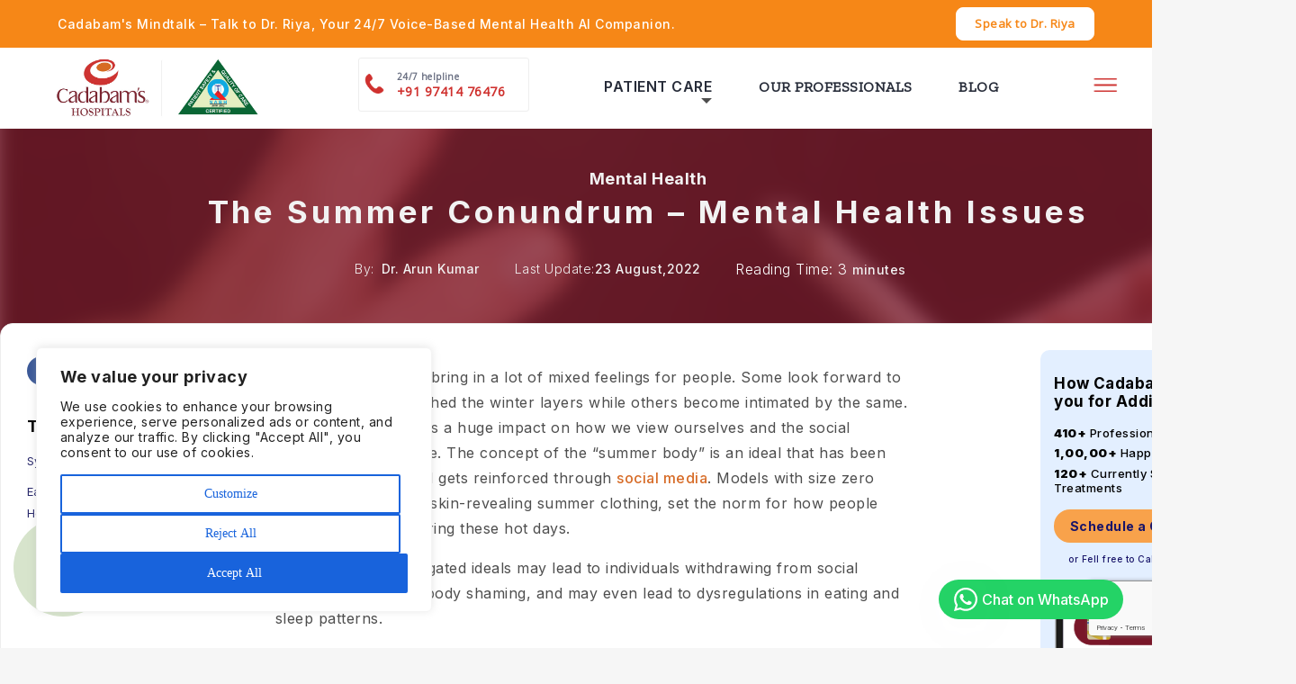

--- FILE ---
content_type: text/html; charset=UTF-8
request_url: https://www.cadabamshospitals.com/the-summer-conundrum-mental-health-issues/
body_size: 181808
content:
<!DOCTYPE html><head><link rel="stylesheet" href="//code.jquery.com/ui/1.13.0/themes/base/jquery-ui.css"> <style>.ss-sub-menu{align-items: baseline;}
.sticky_1 {
    position: fixed;
    width: 100%;
    top: 0;
    z-index: 999999;
        box-shadow: 0 0 10px 5px rgb(0 0 0 / 10%);
}
    @media screen and (min-width:1201px) {
        .ss-f4 {
            margin-top: 3% !important;
        }
    }

    @media screen and (min-width: 1024px) and (max-width: 1279px) {
        .close {
            top: 37px !important;
        }
    }

    .accordion-item a.active:after {
        display: none;
    }

    .ui-dialog.consultApp {
        max-width: 500px !important;
        width: 95% !important;
    }

    @media only screen and (max-width: 500px) {
        .ui-dialog.consultApp {
            left: 2% !important;
        }
    }

    .ui-dialog .ui-dialog-content {
        padding: 5px;
    }

    .maxIcon.ui-icon.ui-icon-extlink {
        zoom: 155%;
    }

    .chatBotWorkflowWrapper {
        padding: 0px !important;
    }

    /* added for book appointment button design in the doctors single page added after book appointment popup */
    button.chatBotWorkflow a {
        color: #ffffff !important;
        font-weight: 100;
        font-stretch: normal;
        font-style: normal;
        line-height: normal;
        letter-spacing: 1px;
        text-align: center !important;
        height: 4px;
        font-size: 12px !important;
    }</style> <script src="https://code.jquery.com/jquery-3.6.0.js"></script> <script src="https://code.jquery.com/ui/1.13.0/jquery-ui.js"></script> <meta http-equiv="Content-Type" content="text/html; charset=utf-8"><meta http-equiv="X-UA-Compatible" content="IE=edge"><meta name="referrer" content="no-referrer-when-downgrade"><meta name="viewport" content="width=device-width, initial-scale=1,maximum-scale=1"><meta name="facebook-domain-verification" content="ttxn95olsjyy4l2gvgyvy6gj5mry7v" /><link rel="shortcut icon" href="https://www.cadabamshospitals.com/wp-content/themes/cadabam/assets/images/favicon.ico" /><link rel="stylesheet" href="https://cdnjs.cloudflare.com/ajax/libs/font-awesome/4.7.0/css/font-awesome.min.css"><style>#cc-myModal1 {
        display: none !important;
    }

    #cc-myModal {
        display: block
    }</style><meta name='robots' content='index, follow, max-image-preview:large, max-snippet:-1, max-video-preview:-1' /><style>img:is([sizes="auto" i], [sizes^="auto," i]) { contain-intrinsic-size: 3000px 1500px }</style><style type='text/css'></style><title>The Summer Conundrum - Mental Health Concerns</title><meta name="description" content="Seasonal Affective Disorder can affect people in summer as well! Learn more about SAD and available treatment options through this blog." /><link rel="canonical" href="https://www.cadabamshospitals.com/the-summer-conundrum-mental-health-issues/" /><meta property="og:type" content="article" /><meta property="og:title" content="The Summer Conundrum - Mental Health Issues" /><meta property="og:description" content="Seasonal Affective Disorder can affect people in summer as well! Learn more about SAD and available treatment options through this blog." /><meta property="og:url" content="https://www.cadabamshospitals.com/the-summer-conundrum-mental-health-issues/" /><meta property="og:site_name" content="Cadabam&#039;s Hospital" /><meta name="author" content="Dr. Arun Kumar" /><meta name="twitter:card" content="summary_large_image" /><meta name="twitter:label1" content="Written by" /><meta name="twitter:data1" content="Dr. Arun Kumar" /><meta name="twitter:label2" content="Est. reading time" /><meta name="twitter:data2" content="4 minutes" /><link rel='dns-prefetch' href='//www.googletagmanager.com' /><link rel="alternate" type="application/rss+xml" title="Cadabam&#039;s Hospital &raquo; The Summer Conundrum &#8211; Mental Health Issues Comments Feed" href="https://www.cadabamshospitals.com/the-summer-conundrum-mental-health-issues/feed/" /> <script type="text/javascript">window._wpemojiSettings = {"baseUrl":"https:\/\/s.w.org\/images\/core\/emoji\/15.0.3\/72x72\/","ext":".png","svgUrl":"https:\/\/s.w.org\/images\/core\/emoji\/15.0.3\/svg\/","svgExt":".svg","source":{"concatemoji":"https:\/\/www.cadabamshospitals.com\/wp-includes\/js\/wp-emoji-release.min.js?ver=1173ffbc187570f99843af9e1bba0c76"}};
/*! This file is auto-generated */
!function(i,n){var o,s,e;function c(e){try{var t={supportTests:e,timestamp:(new Date).valueOf()};sessionStorage.setItem(o,JSON.stringify(t))}catch(e){}}function p(e,t,n){e.clearRect(0,0,e.canvas.width,e.canvas.height),e.fillText(t,0,0);var t=new Uint32Array(e.getImageData(0,0,e.canvas.width,e.canvas.height).data),r=(e.clearRect(0,0,e.canvas.width,e.canvas.height),e.fillText(n,0,0),new Uint32Array(e.getImageData(0,0,e.canvas.width,e.canvas.height).data));return t.every(function(e,t){return e===r[t]})}function u(e,t,n){switch(t){case"flag":return n(e,"\ud83c\udff3\ufe0f\u200d\u26a7\ufe0f","\ud83c\udff3\ufe0f\u200b\u26a7\ufe0f")?!1:!n(e,"\ud83c\uddfa\ud83c\uddf3","\ud83c\uddfa\u200b\ud83c\uddf3")&&!n(e,"\ud83c\udff4\udb40\udc67\udb40\udc62\udb40\udc65\udb40\udc6e\udb40\udc67\udb40\udc7f","\ud83c\udff4\u200b\udb40\udc67\u200b\udb40\udc62\u200b\udb40\udc65\u200b\udb40\udc6e\u200b\udb40\udc67\u200b\udb40\udc7f");case"emoji":return!n(e,"\ud83d\udc26\u200d\u2b1b","\ud83d\udc26\u200b\u2b1b")}return!1}function f(e,t,n){var r="undefined"!=typeof WorkerGlobalScope&&self instanceof WorkerGlobalScope?new OffscreenCanvas(300,150):i.createElement("canvas"),a=r.getContext("2d",{willReadFrequently:!0}),o=(a.textBaseline="top",a.font="600 32px Arial",{});return e.forEach(function(e){o[e]=t(a,e,n)}),o}function t(e){var t=i.createElement("script");t.src=e,t.defer=!0,i.head.appendChild(t)}"undefined"!=typeof Promise&&(o="wpEmojiSettingsSupports",s=["flag","emoji"],n.supports={everything:!0,everythingExceptFlag:!0},e=new Promise(function(e){i.addEventListener("DOMContentLoaded",e,{once:!0})}),new Promise(function(t){var n=function(){try{var e=JSON.parse(sessionStorage.getItem(o));if("object"==typeof e&&"number"==typeof e.timestamp&&(new Date).valueOf()<e.timestamp+604800&&"object"==typeof e.supportTests)return e.supportTests}catch(e){}return null}();if(!n){if("undefined"!=typeof Worker&&"undefined"!=typeof OffscreenCanvas&&"undefined"!=typeof URL&&URL.createObjectURL&&"undefined"!=typeof Blob)try{var e="postMessage("+f.toString()+"("+[JSON.stringify(s),u.toString(),p.toString()].join(",")+"));",r=new Blob([e],{type:"text/javascript"}),a=new Worker(URL.createObjectURL(r),{name:"wpTestEmojiSupports"});return void(a.onmessage=function(e){c(n=e.data),a.terminate(),t(n)})}catch(e){}c(n=f(s,u,p))}t(n)}).then(function(e){for(var t in e)n.supports[t]=e[t],n.supports.everything=n.supports.everything&&n.supports[t],"flag"!==t&&(n.supports.everythingExceptFlag=n.supports.everythingExceptFlag&&n.supports[t]);n.supports.everythingExceptFlag=n.supports.everythingExceptFlag&&!n.supports.flag,n.DOMReady=!1,n.readyCallback=function(){n.DOMReady=!0}}).then(function(){return e}).then(function(){var e;n.supports.everything||(n.readyCallback(),(e=n.source||{}).concatemoji?t(e.concatemoji):e.wpemoji&&e.twemoji&&(t(e.twemoji),t(e.wpemoji)))}))}((window,document),window._wpemojiSettings);</script> <style id='wp-emoji-styles-inline-css' type='text/css'>img.wp-smiley, img.emoji {
		display: inline !important;
		border: none !important;
		box-shadow: none !important;
		height: 1em !important;
		width: 1em !important;
		margin: 0 0.07em !important;
		vertical-align: -0.1em !important;
		background: none !important;
		padding: 0 !important;
	}</style><link rel='stylesheet' id='wp-block-library-css' href='https://www.cadabamshospitals.com/wp-includes/css/dist/block-library/style.min.css' type='text/css' media='all' /><style id='classic-theme-styles-inline-css' type='text/css'>/*! This file is auto-generated */
.wp-block-button__link{color:#fff;background-color:#32373c;border-radius:9999px;box-shadow:none;text-decoration:none;padding:calc(.667em + 2px) calc(1.333em + 2px);font-size:1.125em}.wp-block-file__button{background:#32373c;color:#fff;text-decoration:none}</style><style id='global-styles-inline-css' type='text/css'>:root{--wp--preset--aspect-ratio--square: 1;--wp--preset--aspect-ratio--4-3: 4/3;--wp--preset--aspect-ratio--3-4: 3/4;--wp--preset--aspect-ratio--3-2: 3/2;--wp--preset--aspect-ratio--2-3: 2/3;--wp--preset--aspect-ratio--16-9: 16/9;--wp--preset--aspect-ratio--9-16: 9/16;--wp--preset--color--black: #000000;--wp--preset--color--cyan-bluish-gray: #abb8c3;--wp--preset--color--white: #ffffff;--wp--preset--color--pale-pink: #f78da7;--wp--preset--color--vivid-red: #cf2e2e;--wp--preset--color--luminous-vivid-orange: #ff6900;--wp--preset--color--luminous-vivid-amber: #fcb900;--wp--preset--color--light-green-cyan: #7bdcb5;--wp--preset--color--vivid-green-cyan: #00d084;--wp--preset--color--pale-cyan-blue: #8ed1fc;--wp--preset--color--vivid-cyan-blue: #0693e3;--wp--preset--color--vivid-purple: #9b51e0;--wp--preset--gradient--vivid-cyan-blue-to-vivid-purple: linear-gradient(135deg,rgba(6,147,227,1) 0%,rgb(155,81,224) 100%);--wp--preset--gradient--light-green-cyan-to-vivid-green-cyan: linear-gradient(135deg,rgb(122,220,180) 0%,rgb(0,208,130) 100%);--wp--preset--gradient--luminous-vivid-amber-to-luminous-vivid-orange: linear-gradient(135deg,rgba(252,185,0,1) 0%,rgba(255,105,0,1) 100%);--wp--preset--gradient--luminous-vivid-orange-to-vivid-red: linear-gradient(135deg,rgba(255,105,0,1) 0%,rgb(207,46,46) 100%);--wp--preset--gradient--very-light-gray-to-cyan-bluish-gray: linear-gradient(135deg,rgb(238,238,238) 0%,rgb(169,184,195) 100%);--wp--preset--gradient--cool-to-warm-spectrum: linear-gradient(135deg,rgb(74,234,220) 0%,rgb(151,120,209) 20%,rgb(207,42,186) 40%,rgb(238,44,130) 60%,rgb(251,105,98) 80%,rgb(254,248,76) 100%);--wp--preset--gradient--blush-light-purple: linear-gradient(135deg,rgb(255,206,236) 0%,rgb(152,150,240) 100%);--wp--preset--gradient--blush-bordeaux: linear-gradient(135deg,rgb(254,205,165) 0%,rgb(254,45,45) 50%,rgb(107,0,62) 100%);--wp--preset--gradient--luminous-dusk: linear-gradient(135deg,rgb(255,203,112) 0%,rgb(199,81,192) 50%,rgb(65,88,208) 100%);--wp--preset--gradient--pale-ocean: linear-gradient(135deg,rgb(255,245,203) 0%,rgb(182,227,212) 50%,rgb(51,167,181) 100%);--wp--preset--gradient--electric-grass: linear-gradient(135deg,rgb(202,248,128) 0%,rgb(113,206,126) 100%);--wp--preset--gradient--midnight: linear-gradient(135deg,rgb(2,3,129) 0%,rgb(40,116,252) 100%);--wp--preset--font-size--small: 13px;--wp--preset--font-size--medium: 20px;--wp--preset--font-size--large: 36px;--wp--preset--font-size--x-large: 42px;--wp--preset--spacing--20: 0.44rem;--wp--preset--spacing--30: 0.67rem;--wp--preset--spacing--40: 1rem;--wp--preset--spacing--50: 1.5rem;--wp--preset--spacing--60: 2.25rem;--wp--preset--spacing--70: 3.38rem;--wp--preset--spacing--80: 5.06rem;--wp--preset--shadow--natural: 6px 6px 9px rgba(0, 0, 0, 0.2);--wp--preset--shadow--deep: 12px 12px 50px rgba(0, 0, 0, 0.4);--wp--preset--shadow--sharp: 6px 6px 0px rgba(0, 0, 0, 0.2);--wp--preset--shadow--outlined: 6px 6px 0px -3px rgba(255, 255, 255, 1), 6px 6px rgba(0, 0, 0, 1);--wp--preset--shadow--crisp: 6px 6px 0px rgba(0, 0, 0, 1);}:where(.is-layout-flex){gap: 0.5em;}:where(.is-layout-grid){gap: 0.5em;}body .is-layout-flex{display: flex;}.is-layout-flex{flex-wrap: wrap;align-items: center;}.is-layout-flex > :is(*, div){margin: 0;}body .is-layout-grid{display: grid;}.is-layout-grid > :is(*, div){margin: 0;}:where(.wp-block-columns.is-layout-flex){gap: 2em;}:where(.wp-block-columns.is-layout-grid){gap: 2em;}:where(.wp-block-post-template.is-layout-flex){gap: 1.25em;}:where(.wp-block-post-template.is-layout-grid){gap: 1.25em;}.has-black-color{color: var(--wp--preset--color--black) !important;}.has-cyan-bluish-gray-color{color: var(--wp--preset--color--cyan-bluish-gray) !important;}.has-white-color{color: var(--wp--preset--color--white) !important;}.has-pale-pink-color{color: var(--wp--preset--color--pale-pink) !important;}.has-vivid-red-color{color: var(--wp--preset--color--vivid-red) !important;}.has-luminous-vivid-orange-color{color: var(--wp--preset--color--luminous-vivid-orange) !important;}.has-luminous-vivid-amber-color{color: var(--wp--preset--color--luminous-vivid-amber) !important;}.has-light-green-cyan-color{color: var(--wp--preset--color--light-green-cyan) !important;}.has-vivid-green-cyan-color{color: var(--wp--preset--color--vivid-green-cyan) !important;}.has-pale-cyan-blue-color{color: var(--wp--preset--color--pale-cyan-blue) !important;}.has-vivid-cyan-blue-color{color: var(--wp--preset--color--vivid-cyan-blue) !important;}.has-vivid-purple-color{color: var(--wp--preset--color--vivid-purple) !important;}.has-black-background-color{background-color: var(--wp--preset--color--black) !important;}.has-cyan-bluish-gray-background-color{background-color: var(--wp--preset--color--cyan-bluish-gray) !important;}.has-white-background-color{background-color: var(--wp--preset--color--white) !important;}.has-pale-pink-background-color{background-color: var(--wp--preset--color--pale-pink) !important;}.has-vivid-red-background-color{background-color: var(--wp--preset--color--vivid-red) !important;}.has-luminous-vivid-orange-background-color{background-color: var(--wp--preset--color--luminous-vivid-orange) !important;}.has-luminous-vivid-amber-background-color{background-color: var(--wp--preset--color--luminous-vivid-amber) !important;}.has-light-green-cyan-background-color{background-color: var(--wp--preset--color--light-green-cyan) !important;}.has-vivid-green-cyan-background-color{background-color: var(--wp--preset--color--vivid-green-cyan) !important;}.has-pale-cyan-blue-background-color{background-color: var(--wp--preset--color--pale-cyan-blue) !important;}.has-vivid-cyan-blue-background-color{background-color: var(--wp--preset--color--vivid-cyan-blue) !important;}.has-vivid-purple-background-color{background-color: var(--wp--preset--color--vivid-purple) !important;}.has-black-border-color{border-color: var(--wp--preset--color--black) !important;}.has-cyan-bluish-gray-border-color{border-color: var(--wp--preset--color--cyan-bluish-gray) !important;}.has-white-border-color{border-color: var(--wp--preset--color--white) !important;}.has-pale-pink-border-color{border-color: var(--wp--preset--color--pale-pink) !important;}.has-vivid-red-border-color{border-color: var(--wp--preset--color--vivid-red) !important;}.has-luminous-vivid-orange-border-color{border-color: var(--wp--preset--color--luminous-vivid-orange) !important;}.has-luminous-vivid-amber-border-color{border-color: var(--wp--preset--color--luminous-vivid-amber) !important;}.has-light-green-cyan-border-color{border-color: var(--wp--preset--color--light-green-cyan) !important;}.has-vivid-green-cyan-border-color{border-color: var(--wp--preset--color--vivid-green-cyan) !important;}.has-pale-cyan-blue-border-color{border-color: var(--wp--preset--color--pale-cyan-blue) !important;}.has-vivid-cyan-blue-border-color{border-color: var(--wp--preset--color--vivid-cyan-blue) !important;}.has-vivid-purple-border-color{border-color: var(--wp--preset--color--vivid-purple) !important;}.has-vivid-cyan-blue-to-vivid-purple-gradient-background{background: var(--wp--preset--gradient--vivid-cyan-blue-to-vivid-purple) !important;}.has-light-green-cyan-to-vivid-green-cyan-gradient-background{background: var(--wp--preset--gradient--light-green-cyan-to-vivid-green-cyan) !important;}.has-luminous-vivid-amber-to-luminous-vivid-orange-gradient-background{background: var(--wp--preset--gradient--luminous-vivid-amber-to-luminous-vivid-orange) !important;}.has-luminous-vivid-orange-to-vivid-red-gradient-background{background: var(--wp--preset--gradient--luminous-vivid-orange-to-vivid-red) !important;}.has-very-light-gray-to-cyan-bluish-gray-gradient-background{background: var(--wp--preset--gradient--very-light-gray-to-cyan-bluish-gray) !important;}.has-cool-to-warm-spectrum-gradient-background{background: var(--wp--preset--gradient--cool-to-warm-spectrum) !important;}.has-blush-light-purple-gradient-background{background: var(--wp--preset--gradient--blush-light-purple) !important;}.has-blush-bordeaux-gradient-background{background: var(--wp--preset--gradient--blush-bordeaux) !important;}.has-luminous-dusk-gradient-background{background: var(--wp--preset--gradient--luminous-dusk) !important;}.has-pale-ocean-gradient-background{background: var(--wp--preset--gradient--pale-ocean) !important;}.has-electric-grass-gradient-background{background: var(--wp--preset--gradient--electric-grass) !important;}.has-midnight-gradient-background{background: var(--wp--preset--gradient--midnight) !important;}.has-small-font-size{font-size: var(--wp--preset--font-size--small) !important;}.has-medium-font-size{font-size: var(--wp--preset--font-size--medium) !important;}.has-large-font-size{font-size: var(--wp--preset--font-size--large) !important;}.has-x-large-font-size{font-size: var(--wp--preset--font-size--x-large) !important;}
:where(.wp-block-post-template.is-layout-flex){gap: 1.25em;}:where(.wp-block-post-template.is-layout-grid){gap: 1.25em;}
:where(.wp-block-columns.is-layout-flex){gap: 2em;}:where(.wp-block-columns.is-layout-grid){gap: 2em;}
:root :where(.wp-block-pullquote){font-size: 1.5em;line-height: 1.6;}</style><link rel='stylesheet' id='contact-form-7-css' href='https://www.cadabamshospitals.com/wp-content/cache/wmac/css/wmac_single_3fd2afa98866679439097f4ab102fe0a.css' type='text/css' media='all' /><link rel='stylesheet' id='ez-toc-css' href='https://www.cadabamshospitals.com/wp-content/plugins/easy-table-of-contents/assets/css/screen.min.css' type='text/css' media='all' /><style id='ez-toc-inline-css' type='text/css'>div#ez-toc-container .ez-toc-title {font-size: 120%;}div#ez-toc-container .ez-toc-title {font-weight: 500;}div#ez-toc-container ul li {font-size: 95%;}div#ez-toc-container ul li {font-weight: 500;}div#ez-toc-container nav ul ul li {font-size: 90%;}
.ez-toc-container-direction {direction: ltr;}.ez-toc-counter ul{counter-reset: item ;}.ez-toc-counter nav ul li a::before {content: counters(item, '.', decimal) '. ';display: inline-block;counter-increment: item;flex-grow: 0;flex-shrink: 0;margin-right: .2em; float: left; }.ez-toc-widget-direction {direction: ltr;}.ez-toc-widget-container ul{counter-reset: item ;}.ez-toc-widget-container nav ul li a::before {content: counters(item, '.', decimal) '. ';display: inline-block;counter-increment: item;flex-grow: 0;flex-shrink: 0;margin-right: .2em; float: left; }</style><link rel='stylesheet' id='style-css' href='https://www.cadabamshospitals.com/wp-content/cache/wmac/css/wmac_single_5290e972532014a42e692435583016db.css' type='text/css' media='all' /><link rel='stylesheet' id='owl-carousel-css' href='https://www.cadabamshospitals.com/wp-content/themes/cadabam/assets/css/owl.carousel.min.css' type='text/css' media='all' /><link rel='stylesheet' id='owl-carousel-theme-css' href='https://www.cadabamshospitals.com/wp-content/cache/wmac/css/wmac_single_f23cf727e4fcca9a5470658da5e755c9.css' type='text/css' media='all' /><link rel='stylesheet' id='tablepress-default-css' href='https://www.cadabamshospitals.com/wp-content/cache/wmac/css/wmac_single_9937992f195078cfd06cdfff4e0dc6e8.css' type='text/css' media='all' /><link rel='stylesheet' id='popup-maker-site-css' href='https://www.cadabamshospitals.com/wp-content/cache/wmac/css/wmac_single_de32993c604484819f57dd0671492981.css' type='text/css' media='all' /> <script type="text/javascript" id="cookie-law-info-js-extra">var _ckyConfig = {"_ipData":[],"_assetsURL":"https:\/\/www.cadabamshospitals.com\/wp-content\/plugins\/cookie-law-info\/lite\/frontend\/images\/","_publicURL":"https:\/\/www.cadabamshospitals.com","_expiry":"365","_categories":[{"name":"Necessary","slug":"necessary","isNecessary":true,"ccpaDoNotSell":true,"cookies":[],"active":true,"defaultConsent":{"gdpr":true,"ccpa":true}},{"name":"Functional","slug":"functional","isNecessary":false,"ccpaDoNotSell":true,"cookies":[],"active":true,"defaultConsent":{"gdpr":false,"ccpa":false}},{"name":"Analytics","slug":"analytics","isNecessary":false,"ccpaDoNotSell":true,"cookies":[],"active":true,"defaultConsent":{"gdpr":false,"ccpa":false}},{"name":"Performance","slug":"performance","isNecessary":false,"ccpaDoNotSell":true,"cookies":[],"active":true,"defaultConsent":{"gdpr":false,"ccpa":false}},{"name":"Advertisement","slug":"advertisement","isNecessary":false,"ccpaDoNotSell":true,"cookies":[],"active":true,"defaultConsent":{"gdpr":false,"ccpa":false}}],"_activeLaw":"gdpr","_rootDomain":"","_block":"1","_showBanner":"1","_bannerConfig":{"settings":{"type":"box","preferenceCenterType":"popup","position":"bottom-left","applicableLaw":"gdpr"},"behaviours":{"reloadBannerOnAccept":false,"loadAnalyticsByDefault":false,"animations":{"onLoad":"animate","onHide":"sticky"}},"config":{"revisitConsent":{"status":true,"tag":"revisit-consent","position":"bottom-left","meta":{"url":"#"},"styles":{"background-color":"#0056A7"},"elements":{"title":{"type":"text","tag":"revisit-consent-title","status":true,"styles":{"color":"#0056a7"}}}},"preferenceCenter":{"toggle":{"status":true,"tag":"detail-category-toggle","type":"toggle","states":{"active":{"styles":{"background-color":"#1863DC"}},"inactive":{"styles":{"background-color":"#D0D5D2"}}}}},"categoryPreview":{"status":false,"toggle":{"status":true,"tag":"detail-category-preview-toggle","type":"toggle","states":{"active":{"styles":{"background-color":"#1863DC"}},"inactive":{"styles":{"background-color":"#D0D5D2"}}}}},"videoPlaceholder":{"status":true,"styles":{"background-color":"#000000","border-color":"#000000","color":"#ffffff"}},"readMore":{"status":false,"tag":"readmore-button","type":"link","meta":{"noFollow":true,"newTab":true},"styles":{"color":"#1863DC","background-color":"transparent","border-color":"transparent"}},"auditTable":{"status":true},"optOption":{"status":true,"toggle":{"status":true,"tag":"optout-option-toggle","type":"toggle","states":{"active":{"styles":{"background-color":"#1863dc"}},"inactive":{"styles":{"background-color":"#FFFFFF"}}}}}}},"_version":"3.2.8","_logConsent":"1","_tags":[{"tag":"accept-button","styles":{"color":"#FFFFFF","background-color":"#1863DC","border-color":"#1863DC"}},{"tag":"reject-button","styles":{"color":"#1863DC","background-color":"transparent","border-color":"#1863DC"}},{"tag":"settings-button","styles":{"color":"#1863DC","background-color":"transparent","border-color":"#1863DC"}},{"tag":"readmore-button","styles":{"color":"#1863DC","background-color":"transparent","border-color":"transparent"}},{"tag":"donotsell-button","styles":{"color":"#1863DC","background-color":"transparent","border-color":"transparent"}},{"tag":"accept-button","styles":{"color":"#FFFFFF","background-color":"#1863DC","border-color":"#1863DC"}},{"tag":"revisit-consent","styles":{"background-color":"#0056A7"}}],"_shortCodes":[{"key":"cky_readmore","content":"<a href=\"#\" class=\"cky-policy\" aria-label=\"Cookie Policy\" target=\"_blank\" rel=\"noopener\" data-cky-tag=\"readmore-button\">Cookie Policy<\/a>","tag":"readmore-button","status":false,"attributes":{"rel":"nofollow","target":"_blank"}},{"key":"cky_show_desc","content":"<button class=\"cky-show-desc-btn\" data-cky-tag=\"show-desc-button\" aria-label=\"Show more\">Show more<\/button>","tag":"show-desc-button","status":true,"attributes":[]},{"key":"cky_hide_desc","content":"<button class=\"cky-show-desc-btn\" data-cky-tag=\"hide-desc-button\" aria-label=\"Show less\">Show less<\/button>","tag":"hide-desc-button","status":true,"attributes":[]},{"key":"cky_category_toggle_label","content":"[cky_{{status}}_category_label] [cky_preference_{{category_slug}}_title]","tag":"","status":true,"attributes":[]},{"key":"cky_enable_category_label","content":"Enable","tag":"","status":true,"attributes":[]},{"key":"cky_disable_category_label","content":"Disable","tag":"","status":true,"attributes":[]},{"key":"cky_video_placeholder","content":"<div class=\"video-placeholder-normal\" data-cky-tag=\"video-placeholder\" id=\"[UNIQUEID]\"><p class=\"video-placeholder-text-normal\" data-cky-tag=\"placeholder-title\">Please accept cookies to access this content<\/p><\/div>","tag":"","status":true,"attributes":[]},{"key":"cky_enable_optout_label","content":"Enable","tag":"","status":true,"attributes":[]},{"key":"cky_disable_optout_label","content":"Disable","tag":"","status":true,"attributes":[]},{"key":"cky_optout_toggle_label","content":"[cky_{{status}}_optout_label] [cky_optout_option_title]","tag":"","status":true,"attributes":[]},{"key":"cky_optout_option_title","content":"Do Not Sell My Personal Information","tag":"","status":true,"attributes":[]},{"key":"cky_optout_close_label","content":"Close","tag":"","status":true,"attributes":[]}],"_rtl":"","_language":"en","_providersToBlock":[]};
var _ckyStyles = {"css":".cky-overlay{background: #000000; opacity: 0.4; position: fixed; top: 0; left: 0; width: 100%; height: 100%; z-index: 99999999;}.cky-hide{display: none;}.cky-btn-revisit-wrapper{display: flex; align-items: center; justify-content: center; background: #0056a7; width: 45px; height: 45px; border-radius: 50%; position: fixed; z-index: 999999; cursor: pointer;}.cky-revisit-bottom-left{bottom: 15px; left: 15px;}.cky-revisit-bottom-right{bottom: 15px; right: 15px;}.cky-btn-revisit-wrapper .cky-btn-revisit{display: flex; align-items: center; justify-content: center; background: none; border: none; cursor: pointer; position: relative; margin: 0; padding: 0;}.cky-btn-revisit-wrapper .cky-btn-revisit img{max-width: fit-content; margin: 0; height: 30px; width: 30px;}.cky-revisit-bottom-left:hover::before{content: attr(data-tooltip); position: absolute; background: #4e4b66; color: #ffffff; left: calc(100% + 7px); font-size: 12px; line-height: 16px; width: max-content; padding: 4px 8px; border-radius: 4px;}.cky-revisit-bottom-left:hover::after{position: absolute; content: \"\"; border: 5px solid transparent; left: calc(100% + 2px); border-left-width: 0; border-right-color: #4e4b66;}.cky-revisit-bottom-right:hover::before{content: attr(data-tooltip); position: absolute; background: #4e4b66; color: #ffffff; right: calc(100% + 7px); font-size: 12px; line-height: 16px; width: max-content; padding: 4px 8px; border-radius: 4px;}.cky-revisit-bottom-right:hover::after{position: absolute; content: \"\"; border: 5px solid transparent; right: calc(100% + 2px); border-right-width: 0; border-left-color: #4e4b66;}.cky-revisit-hide{display: none;}.cky-consent-container{position: fixed; width: 440px; box-sizing: border-box; z-index: 9999999; border-radius: 6px;}.cky-consent-container .cky-consent-bar{background: #ffffff; border: 1px solid; padding: 20px 26px; box-shadow: 0 -1px 10px 0 #acabab4d; border-radius: 6px;}.cky-box-bottom-left{bottom: 40px; left: 40px;}.cky-box-bottom-right{bottom: 40px; right: 40px;}.cky-box-top-left{top: 40px; left: 40px;}.cky-box-top-right{top: 40px; right: 40px;}.cky-custom-brand-logo-wrapper .cky-custom-brand-logo{width: 100px; height: auto; margin: 0 0 12px 0;}.cky-notice .cky-title{color: #212121; font-weight: 700; font-size: 18px; line-height: 24px; margin: 0 0 12px 0;}.cky-notice-des *,.cky-preference-content-wrapper *,.cky-accordion-header-des *,.cky-gpc-wrapper .cky-gpc-desc *{font-size: 14px;}.cky-notice-des{color: #212121; font-size: 14px; line-height: 24px; font-weight: 400;}.cky-notice-des img{height: 25px; width: 25px;}.cky-consent-bar .cky-notice-des p,.cky-gpc-wrapper .cky-gpc-desc p,.cky-preference-body-wrapper .cky-preference-content-wrapper p,.cky-accordion-header-wrapper .cky-accordion-header-des p,.cky-cookie-des-table li div:last-child p{color: inherit; margin-top: 0; overflow-wrap: break-word;}.cky-notice-des P:last-child,.cky-preference-content-wrapper p:last-child,.cky-cookie-des-table li div:last-child p:last-child,.cky-gpc-wrapper .cky-gpc-desc p:last-child{margin-bottom: 0;}.cky-notice-des a.cky-policy,.cky-notice-des button.cky-policy{font-size: 14px; color: #1863dc; white-space: nowrap; cursor: pointer; background: transparent; border: 1px solid; text-decoration: underline;}.cky-notice-des button.cky-policy{padding: 0;}.cky-notice-des a.cky-policy:focus-visible,.cky-notice-des button.cky-policy:focus-visible,.cky-preference-content-wrapper .cky-show-desc-btn:focus-visible,.cky-accordion-header .cky-accordion-btn:focus-visible,.cky-preference-header .cky-btn-close:focus-visible,.cky-switch input[type=\"checkbox\"]:focus-visible,.cky-footer-wrapper a:focus-visible,.cky-btn:focus-visible{outline: 2px solid #1863dc; outline-offset: 2px;}.cky-btn:focus:not(:focus-visible),.cky-accordion-header .cky-accordion-btn:focus:not(:focus-visible),.cky-preference-content-wrapper .cky-show-desc-btn:focus:not(:focus-visible),.cky-btn-revisit-wrapper .cky-btn-revisit:focus:not(:focus-visible),.cky-preference-header .cky-btn-close:focus:not(:focus-visible),.cky-consent-bar .cky-banner-btn-close:focus:not(:focus-visible){outline: 0;}button.cky-show-desc-btn:not(:hover):not(:active){color: #1863dc; background: transparent;}button.cky-accordion-btn:not(:hover):not(:active),button.cky-banner-btn-close:not(:hover):not(:active),button.cky-btn-revisit:not(:hover):not(:active),button.cky-btn-close:not(:hover):not(:active){background: transparent;}.cky-consent-bar button:hover,.cky-modal.cky-modal-open button:hover,.cky-consent-bar button:focus,.cky-modal.cky-modal-open button:focus{text-decoration: none;}.cky-notice-btn-wrapper{display: flex; justify-content: flex-start; align-items: center; flex-wrap: wrap; margin-top: 16px;}.cky-notice-btn-wrapper .cky-btn{text-shadow: none; box-shadow: none;}.cky-btn{flex: auto; max-width: 100%; font-size: 14px; font-family: inherit; line-height: 24px; padding: 8px; font-weight: 500; margin: 0 8px 0 0; border-radius: 2px; cursor: pointer; text-align: center; text-transform: none; min-height: 0;}.cky-btn:hover{opacity: 0.8;}.cky-btn-customize{color: #1863dc; background: transparent; border: 2px solid #1863dc;}.cky-btn-reject{color: #1863dc; background: transparent; border: 2px solid #1863dc;}.cky-btn-accept{background: #1863dc; color: #ffffff; border: 2px solid #1863dc;}.cky-btn:last-child{margin-right: 0;}@media (max-width: 576px){.cky-box-bottom-left{bottom: 0; left: 0;}.cky-box-bottom-right{bottom: 0; right: 0;}.cky-box-top-left{top: 0; left: 0;}.cky-box-top-right{top: 0; right: 0;}}@media (max-width: 440px){.cky-box-bottom-left, .cky-box-bottom-right, .cky-box-top-left, .cky-box-top-right{width: 100%; max-width: 100%;}.cky-consent-container .cky-consent-bar{padding: 20px 0;}.cky-custom-brand-logo-wrapper, .cky-notice .cky-title, .cky-notice-des, .cky-notice-btn-wrapper{padding: 0 24px;}.cky-notice-des{max-height: 40vh; overflow-y: scroll;}.cky-notice-btn-wrapper{flex-direction: column; margin-top: 0;}.cky-btn{width: 100%; margin: 10px 0 0 0;}.cky-notice-btn-wrapper .cky-btn-customize{order: 2;}.cky-notice-btn-wrapper .cky-btn-reject{order: 3;}.cky-notice-btn-wrapper .cky-btn-accept{order: 1; margin-top: 16px;}}@media (max-width: 352px){.cky-notice .cky-title{font-size: 16px;}.cky-notice-des *{font-size: 12px;}.cky-notice-des, .cky-btn{font-size: 12px;}}.cky-modal.cky-modal-open{display: flex; visibility: visible; -webkit-transform: translate(-50%, -50%); -moz-transform: translate(-50%, -50%); -ms-transform: translate(-50%, -50%); -o-transform: translate(-50%, -50%); transform: translate(-50%, -50%); top: 50%; left: 50%; transition: all 1s ease;}.cky-modal{box-shadow: 0 32px 68px rgba(0, 0, 0, 0.3); margin: 0 auto; position: fixed; max-width: 100%; background: #ffffff; top: 50%; box-sizing: border-box; border-radius: 6px; z-index: 999999999; color: #212121; -webkit-transform: translate(-50%, 100%); -moz-transform: translate(-50%, 100%); -ms-transform: translate(-50%, 100%); -o-transform: translate(-50%, 100%); transform: translate(-50%, 100%); visibility: hidden; transition: all 0s ease;}.cky-preference-center{max-height: 79vh; overflow: hidden; width: 845px; overflow: hidden; flex: 1 1 0; display: flex; flex-direction: column; border-radius: 6px;}.cky-preference-header{display: flex; align-items: center; justify-content: space-between; padding: 22px 24px; border-bottom: 1px solid;}.cky-preference-header .cky-preference-title{font-size: 18px; font-weight: 700; line-height: 24px;}.cky-preference-header .cky-btn-close{margin: 0; cursor: pointer; vertical-align: middle; padding: 0; background: none; border: none; width: auto; height: auto; min-height: 0; line-height: 0; text-shadow: none; box-shadow: none;}.cky-preference-header .cky-btn-close img{margin: 0; height: 10px; width: 10px;}.cky-preference-body-wrapper{padding: 0 24px; flex: 1; overflow: auto; box-sizing: border-box;}.cky-preference-content-wrapper,.cky-gpc-wrapper .cky-gpc-desc{font-size: 14px; line-height: 24px; font-weight: 400; padding: 12px 0;}.cky-preference-content-wrapper{border-bottom: 1px solid;}.cky-preference-content-wrapper img{height: 25px; width: 25px;}.cky-preference-content-wrapper .cky-show-desc-btn{font-size: 14px; font-family: inherit; color: #1863dc; text-decoration: none; line-height: 24px; padding: 0; margin: 0; white-space: nowrap; cursor: pointer; background: transparent; border-color: transparent; text-transform: none; min-height: 0; text-shadow: none; box-shadow: none;}.cky-accordion-wrapper{margin-bottom: 10px;}.cky-accordion{border-bottom: 1px solid;}.cky-accordion:last-child{border-bottom: none;}.cky-accordion .cky-accordion-item{display: flex; margin-top: 10px;}.cky-accordion .cky-accordion-body{display: none;}.cky-accordion.cky-accordion-active .cky-accordion-body{display: block; padding: 0 22px; margin-bottom: 16px;}.cky-accordion-header-wrapper{cursor: pointer; width: 100%;}.cky-accordion-item .cky-accordion-header{display: flex; justify-content: space-between; align-items: center;}.cky-accordion-header .cky-accordion-btn{font-size: 16px; font-family: inherit; color: #212121; line-height: 24px; background: none; border: none; font-weight: 700; padding: 0; margin: 0; cursor: pointer; text-transform: none; min-height: 0; text-shadow: none; box-shadow: none;}.cky-accordion-header .cky-always-active{color: #008000; font-weight: 600; line-height: 24px; font-size: 14px;}.cky-accordion-header-des{font-size: 14px; line-height: 24px; margin: 10px 0 16px 0;}.cky-accordion-chevron{margin-right: 22px; position: relative; cursor: pointer;}.cky-accordion-chevron-hide{display: none;}.cky-accordion .cky-accordion-chevron i::before{content: \"\"; position: absolute; border-right: 1.4px solid; border-bottom: 1.4px solid; border-color: inherit; height: 6px; width: 6px; -webkit-transform: rotate(-45deg); -moz-transform: rotate(-45deg); -ms-transform: rotate(-45deg); -o-transform: rotate(-45deg); transform: rotate(-45deg); transition: all 0.2s ease-in-out; top: 8px;}.cky-accordion.cky-accordion-active .cky-accordion-chevron i::before{-webkit-transform: rotate(45deg); -moz-transform: rotate(45deg); -ms-transform: rotate(45deg); -o-transform: rotate(45deg); transform: rotate(45deg);}.cky-audit-table{background: #f4f4f4; border-radius: 6px;}.cky-audit-table .cky-empty-cookies-text{color: inherit; font-size: 12px; line-height: 24px; margin: 0; padding: 10px;}.cky-audit-table .cky-cookie-des-table{font-size: 12px; line-height: 24px; font-weight: normal; padding: 15px 10px; border-bottom: 1px solid; border-bottom-color: inherit; margin: 0;}.cky-audit-table .cky-cookie-des-table:last-child{border-bottom: none;}.cky-audit-table .cky-cookie-des-table li{list-style-type: none; display: flex; padding: 3px 0;}.cky-audit-table .cky-cookie-des-table li:first-child{padding-top: 0;}.cky-cookie-des-table li div:first-child{width: 100px; font-weight: 600; word-break: break-word; word-wrap: break-word;}.cky-cookie-des-table li div:last-child{flex: 1; word-break: break-word; word-wrap: break-word; margin-left: 8px;}.cky-footer-shadow{display: block; width: 100%; height: 40px; background: linear-gradient(180deg, rgba(255, 255, 255, 0) 0%, #ffffff 100%); position: absolute; bottom: calc(100% - 1px);}.cky-footer-wrapper{position: relative;}.cky-prefrence-btn-wrapper{display: flex; flex-wrap: wrap; align-items: center; justify-content: center; padding: 22px 24px; border-top: 1px solid;}.cky-prefrence-btn-wrapper .cky-btn{flex: auto; max-width: 100%; text-shadow: none; box-shadow: none;}.cky-btn-preferences{color: #1863dc; background: transparent; border: 2px solid #1863dc;}.cky-preference-header,.cky-preference-body-wrapper,.cky-preference-content-wrapper,.cky-accordion-wrapper,.cky-accordion,.cky-accordion-wrapper,.cky-footer-wrapper,.cky-prefrence-btn-wrapper{border-color: inherit;}@media (max-width: 845px){.cky-modal{max-width: calc(100% - 16px);}}@media (max-width: 576px){.cky-modal{max-width: 100%;}.cky-preference-center{max-height: 100vh;}.cky-prefrence-btn-wrapper{flex-direction: column;}.cky-accordion.cky-accordion-active .cky-accordion-body{padding-right: 0;}.cky-prefrence-btn-wrapper .cky-btn{width: 100%; margin: 10px 0 0 0;}.cky-prefrence-btn-wrapper .cky-btn-reject{order: 3;}.cky-prefrence-btn-wrapper .cky-btn-accept{order: 1; margin-top: 0;}.cky-prefrence-btn-wrapper .cky-btn-preferences{order: 2;}}@media (max-width: 425px){.cky-accordion-chevron{margin-right: 15px;}.cky-notice-btn-wrapper{margin-top: 0;}.cky-accordion.cky-accordion-active .cky-accordion-body{padding: 0 15px;}}@media (max-width: 352px){.cky-preference-header .cky-preference-title{font-size: 16px;}.cky-preference-header{padding: 16px 24px;}.cky-preference-content-wrapper *, .cky-accordion-header-des *{font-size: 12px;}.cky-preference-content-wrapper, .cky-preference-content-wrapper .cky-show-more, .cky-accordion-header .cky-always-active, .cky-accordion-header-des, .cky-preference-content-wrapper .cky-show-desc-btn, .cky-notice-des a.cky-policy{font-size: 12px;}.cky-accordion-header .cky-accordion-btn{font-size: 14px;}}.cky-switch{display: flex;}.cky-switch input[type=\"checkbox\"]{position: relative; width: 44px; height: 24px; margin: 0; background: #d0d5d2; -webkit-appearance: none; border-radius: 50px; cursor: pointer; outline: 0; border: none; top: 0;}.cky-switch input[type=\"checkbox\"]:checked{background: #1863dc;}.cky-switch input[type=\"checkbox\"]:before{position: absolute; content: \"\"; height: 20px; width: 20px; left: 2px; bottom: 2px; border-radius: 50%; background-color: white; -webkit-transition: 0.4s; transition: 0.4s; margin: 0;}.cky-switch input[type=\"checkbox\"]:after{display: none;}.cky-switch input[type=\"checkbox\"]:checked:before{-webkit-transform: translateX(20px); -ms-transform: translateX(20px); transform: translateX(20px);}@media (max-width: 425px){.cky-switch input[type=\"checkbox\"]{width: 38px; height: 21px;}.cky-switch input[type=\"checkbox\"]:before{height: 17px; width: 17px;}.cky-switch input[type=\"checkbox\"]:checked:before{-webkit-transform: translateX(17px); -ms-transform: translateX(17px); transform: translateX(17px);}}.cky-consent-bar .cky-banner-btn-close{position: absolute; right: 9px; top: 5px; background: none; border: none; cursor: pointer; padding: 0; margin: 0; min-height: 0; line-height: 0; height: auto; width: auto; text-shadow: none; box-shadow: none;}.cky-consent-bar .cky-banner-btn-close img{height: 9px; width: 9px; margin: 0;}.cky-notice-group{font-size: 14px; line-height: 24px; font-weight: 400; color: #212121;}.cky-notice-btn-wrapper .cky-btn-do-not-sell{font-size: 14px; line-height: 24px; padding: 6px 0; margin: 0; font-weight: 500; background: none; border-radius: 2px; border: none; cursor: pointer; text-align: left; color: #1863dc; background: transparent; border-color: transparent; box-shadow: none; text-shadow: none;}.cky-consent-bar .cky-banner-btn-close:focus-visible,.cky-notice-btn-wrapper .cky-btn-do-not-sell:focus-visible,.cky-opt-out-btn-wrapper .cky-btn:focus-visible,.cky-opt-out-checkbox-wrapper input[type=\"checkbox\"].cky-opt-out-checkbox:focus-visible{outline: 2px solid #1863dc; outline-offset: 2px;}@media (max-width: 440px){.cky-consent-container{width: 100%;}}@media (max-width: 352px){.cky-notice-des a.cky-policy, .cky-notice-btn-wrapper .cky-btn-do-not-sell{font-size: 12px;}}.cky-opt-out-wrapper{padding: 12px 0;}.cky-opt-out-wrapper .cky-opt-out-checkbox-wrapper{display: flex; align-items: center;}.cky-opt-out-checkbox-wrapper .cky-opt-out-checkbox-label{font-size: 16px; font-weight: 700; line-height: 24px; margin: 0 0 0 12px; cursor: pointer;}.cky-opt-out-checkbox-wrapper input[type=\"checkbox\"].cky-opt-out-checkbox{background-color: #ffffff; border: 1px solid black; width: 20px; height: 18.5px; margin: 0; -webkit-appearance: none; position: relative; display: flex; align-items: center; justify-content: center; border-radius: 2px; cursor: pointer;}.cky-opt-out-checkbox-wrapper input[type=\"checkbox\"].cky-opt-out-checkbox:checked{background-color: #1863dc; border: none;}.cky-opt-out-checkbox-wrapper input[type=\"checkbox\"].cky-opt-out-checkbox:checked::after{left: 6px; bottom: 4px; width: 7px; height: 13px; border: solid #ffffff; border-width: 0 3px 3px 0; border-radius: 2px; -webkit-transform: rotate(45deg); -ms-transform: rotate(45deg); transform: rotate(45deg); content: \"\"; position: absolute; box-sizing: border-box;}.cky-opt-out-checkbox-wrapper.cky-disabled .cky-opt-out-checkbox-label,.cky-opt-out-checkbox-wrapper.cky-disabled input[type=\"checkbox\"].cky-opt-out-checkbox{cursor: no-drop;}.cky-gpc-wrapper{margin: 0 0 0 32px;}.cky-footer-wrapper .cky-opt-out-btn-wrapper{display: flex; flex-wrap: wrap; align-items: center; justify-content: center; padding: 22px 24px;}.cky-opt-out-btn-wrapper .cky-btn{flex: auto; max-width: 100%; text-shadow: none; box-shadow: none;}.cky-opt-out-btn-wrapper .cky-btn-cancel{border: 1px solid #dedfe0; background: transparent; color: #858585;}.cky-opt-out-btn-wrapper .cky-btn-confirm{background: #1863dc; color: #ffffff; border: 1px solid #1863dc;}@media (max-width: 352px){.cky-opt-out-checkbox-wrapper .cky-opt-out-checkbox-label{font-size: 14px;}.cky-gpc-wrapper .cky-gpc-desc, .cky-gpc-wrapper .cky-gpc-desc *{font-size: 12px;}.cky-opt-out-checkbox-wrapper input[type=\"checkbox\"].cky-opt-out-checkbox{width: 16px; height: 16px;}.cky-opt-out-checkbox-wrapper input[type=\"checkbox\"].cky-opt-out-checkbox:checked::after{left: 5px; bottom: 4px; width: 3px; height: 9px;}.cky-gpc-wrapper{margin: 0 0 0 28px;}}.video-placeholder-youtube{background-size: 100% 100%; background-position: center; background-repeat: no-repeat; background-color: #b2b0b059; position: relative; display: flex; align-items: center; justify-content: center; max-width: 100%;}.video-placeholder-text-youtube{text-align: center; align-items: center; padding: 10px 16px; background-color: #000000cc; color: #ffffff; border: 1px solid; border-radius: 2px; cursor: pointer;}.video-placeholder-normal{background-image: url(\"\/wp-content\/plugins\/cookie-law-info\/lite\/frontend\/images\/placeholder.svg\"); background-size: 80px; background-position: center; background-repeat: no-repeat; background-color: #b2b0b059; position: relative; display: flex; align-items: flex-end; justify-content: center; max-width: 100%;}.video-placeholder-text-normal{align-items: center; padding: 10px 16px; text-align: center; border: 1px solid; border-radius: 2px; cursor: pointer;}.cky-rtl{direction: rtl; text-align: right;}.cky-rtl .cky-banner-btn-close{left: 9px; right: auto;}.cky-rtl .cky-notice-btn-wrapper .cky-btn:last-child{margin-right: 8px;}.cky-rtl .cky-notice-btn-wrapper .cky-btn:first-child{margin-right: 0;}.cky-rtl .cky-notice-btn-wrapper{margin-left: 0; margin-right: 15px;}.cky-rtl .cky-prefrence-btn-wrapper .cky-btn{margin-right: 8px;}.cky-rtl .cky-prefrence-btn-wrapper .cky-btn:first-child{margin-right: 0;}.cky-rtl .cky-accordion .cky-accordion-chevron i::before{border: none; border-left: 1.4px solid; border-top: 1.4px solid; left: 12px;}.cky-rtl .cky-accordion.cky-accordion-active .cky-accordion-chevron i::before{-webkit-transform: rotate(-135deg); -moz-transform: rotate(-135deg); -ms-transform: rotate(-135deg); -o-transform: rotate(-135deg); transform: rotate(-135deg);}@media (max-width: 768px){.cky-rtl .cky-notice-btn-wrapper{margin-right: 0;}}@media (max-width: 576px){.cky-rtl .cky-notice-btn-wrapper .cky-btn:last-child{margin-right: 0;}.cky-rtl .cky-prefrence-btn-wrapper .cky-btn{margin-right: 0;}.cky-rtl .cky-accordion.cky-accordion-active .cky-accordion-body{padding: 0 22px 0 0;}}@media (max-width: 425px){.cky-rtl .cky-accordion.cky-accordion-active .cky-accordion-body{padding: 0 15px 0 0;}}.cky-rtl .cky-opt-out-btn-wrapper .cky-btn{margin-right: 12px;}.cky-rtl .cky-opt-out-btn-wrapper .cky-btn:first-child{margin-right: 0;}.cky-rtl .cky-opt-out-checkbox-wrapper .cky-opt-out-checkbox-label{margin: 0 12px 0 0;}"};</script>       <script type="text/javascript" src="https://www.googletagmanager.com/gtag/js?id=G-JCFSNB62QX" id="google_gtagjs-js" async></script> <script type="text/javascript" id="google_gtagjs-js-after">window.dataLayer = window.dataLayer || [];function gtag(){dataLayer.push(arguments);}
gtag("set","linker",{"domains":["www.cadabamshospitals.com"]});
gtag("js", new Date());
gtag("set", "developer_id.dZTNiMT", true);
gtag("config", "G-JCFSNB62QX");</script> <link rel="https://api.w.org/" href="https://www.cadabamshospitals.com/wp-json/" /><link rel="alternate" title="JSON" type="application/json" href="https://www.cadabamshospitals.com/wp-json/wp/v2/posts/14029" /><link rel="EditURI" type="application/rsd+xml" title="RSD" href="https://www.cadabamshospitals.com/xmlrpc.php?rsd" /><link rel='shortlink' href='https://www.cadabamshospitals.com/?p=14029' /><link rel="alternate" title="oEmbed (JSON)" type="application/json+oembed" href="https://www.cadabamshospitals.com/wp-json/oembed/1.0/embed?url=https%3A%2F%2Fwww.cadabamshospitals.com%2Fthe-summer-conundrum-mental-health-issues%2F" /><link rel="alternate" title="oEmbed (XML)" type="text/xml+oembed" href="https://www.cadabamshospitals.com/wp-json/oembed/1.0/embed?url=https%3A%2F%2Fwww.cadabamshospitals.com%2Fthe-summer-conundrum-mental-health-issues%2F&#038;format=xml" /><style id="cky-style-inline">[data-cky-tag]{visibility:hidden;}</style><meta name="generator" content="Site Kit by Google 1.147.0" /> <script>(function(w,d,s,l,i){w[l]=w[l]||[];w[l].push({'gtm.start':
new Date().getTime(),event:'gtm.js'});var f=d.getElementsByTagName(s)[0],
j=d.createElement(s),dl=l!='dataLayer'?'&l='+l:'';j.async=true;j.src=
'https://www.googletagmanager.com/gtm.js?id='+i+dl;f.parentNode.insertBefore(j,f);
})(window,document,'script','dataLayer','GTM-NJR3CVKV');</script> <style>/*20240530-Hierarchy Size*/
	h3.hy-fold-four-title, h3.snap-chat, h3.why-tt-cad, h3.red-title, h3.hy-fold-four-title {
		font-size: 1.2em !important;
	}
	.hy-doc-cont h3 {
		font-size: 1.2em;
	}
	section#al_content h3{
		font-size: 1.2em;
	}
	.page-template-alcoholism h3 {
		font-size: 1.2em;
	}
	.page-template-alcoholism h4,.footer .ss-f2 h4 {
		font-size: 1em !important;
	}
	.page-template-alcoholism h5,.page-template-alcoholism h5 a {
		font-size: .83em !important;
	}
	.footer .ss-foot ul li{margin-bottom: 5px !important;}
	.footer .ss-f2 li a{font-size: 0.83em !important;}
	#popmake-16449{background:white;}
	.pb-0{padding-bottom: 0px !important;}</style> <script type="application/ld+json" class="saswp-custom-schema-markup-output">{
  "@context": "https://schema.org",
  "@type": "BlogPosting",
  "mainEntityOfPage": {
    "@type": "WebPage",
    "@id": "https://www.cadabamshospitals.com/the-summer-conundrum-mental-health-issues/"
  },
  "headline": "The Summer Conundrum - Mental Health Issues",
  "description": "Seasonal Affective Disorder can affect people in summer as well! Learn more about SAD and available treatment options through this blog.",
  "image": "",  
  "author": {
    "@type": "Person",
    "name": "Dr. Arun Kumar",
    "url": "https://www.cadabamshospitals.com/doctor/arun-kumar/"
  },  
  "publisher": {
    "@type": "Organization",
    "name": "Cadabams Hospital",
    "logo": {
      "@type": "ImageObject",
      "url": "https://cdn-hkbbb.nitrocdn.com/QTCJbUazKnWUNTVqagKZShXFbBtZByZg/assets/images/optimized/rev-97ec428/www.cadabamshospitals.com/wp-content/uploads/2021/10/Cadabams-Nabh-new.jpg"
    }
  },
  "datePublished": "2022-08-23",
  "dateModified": "2023-08-24"
}</script> <script id='nitro-telemetry-meta' nitro-exclude>window.NPTelemetryMetadata={missReason: (!window.NITROPACK_STATE ? 'cache not found' : 'hit'),pageType: 'post',isEligibleForOptimization: true,}</script><script id='nitro-generic' nitro-exclude>(()=>{window.NitroPack=window.NitroPack||{coreVersion:"na",isCounted:!1};let e=document.createElement("script");if(e.src="https://nitroscripts.com/QTCJbUazKnWUNTVqagKZShXFbBtZByZg",e.async=!0,e.id="nitro-script",document.head.appendChild(e),!window.NitroPack.isCounted){window.NitroPack.isCounted=!0;let t=()=>{navigator.sendBeacon("https://to.getnitropack.com/p",JSON.stringify({siteId:"QTCJbUazKnWUNTVqagKZShXFbBtZByZg",url:window.location.href,isOptimized:!!window.IS_NITROPACK,coreVersion:"na",missReason:window.NPTelemetryMetadata?.missReason||"",pageType:window.NPTelemetryMetadata?.pageType||"",isEligibleForOptimization:!!window.NPTelemetryMetadata?.isEligibleForOptimization}))};(()=>{let e=()=>new Promise(e=>{"complete"===document.readyState?e():window.addEventListener("load",e)}),i=()=>new Promise(e=>{document.prerendering?document.addEventListener("prerenderingchange",e,{once:!0}):e()}),a=async()=>{await i(),await e(),t()};a()})(),window.addEventListener("pageshow",e=>{if(e.persisted){let i=document.prerendering||self.performance?.getEntriesByType?.("navigation")[0]?.activationStart>0;"visible"!==document.visibilityState||i||t()}})}})();</script><style>.cky-revisit-bottom-left{display: none !important;}
	.load-more-btn{
        background: #7a1829;
        color: #fff;
        width: fit-content !important;
        text-align: center;
        transition: .2s;
        border: 1px solid #7a1829;
        font-size: 16px;
        font-family: "Inter";
        padding: 1.5rem 2.5rem;
    	margin: 2rem auto;
		display: block;
    }

    .load-more-btn:hover{
        color: #7a1829 !important;
        background: #fff;
    }
	
	@media only screen and (max-width: 600px) {
		.load-more-btn{
			padding: 26px 20px !important;
    		width: 100% !important;
		}
	}</style><style class="wpcode-css-snippet">html body.ss-single-pg .ss-single-text p {color:#4e4e4e !important; font-size:16px}

html body.ss-single-pg .ss-single-text ul li, html body.ss-single-pg .ss-single-text-1 ul li {color:#4e4e4e !important; font-size:16px !important}

.department_des h1 
{font-size:30px;font-weight: 600 !important; line-height: 35px;}

.ss-background-single h1 {font-size: 35px !important;}

.department_des h2 span 
{font-size:21px;font-weight: 600 !important;}

.ss-single-text i {font-style: italic !important;}

/*7-Nov-23*/
body.ss-single-pg h2 {font-size: 25px !important;font-family: 'Inter', sans-serif !important;}
body.ss-single-pg h3 {font-family: 'Inter', sans-serif !important;} 
body.ss-single-pg h4 span {font-size: 18px !important;}
body.ss-single-pg h4 b {font-size: 18px !important;font-family: 'Inter', sans-serif !important;}</style><style type="text/css" id="wp-custom-css">.ss-doctor-list .avatar {
    width: auto;
}
.home-white-phn{
	width: 75%;
    margin: 5px 0;
}
@media only screen and (max-width: 767px) {
	.home-white-phn{
	width: 55%;
    margin: unset;
}
}
.April-ss-hdy-1 .col-70 > p:nth-child(2) {
    height: unset;
}
.April-ss-hdy-1 .col-70{
	width: 100%;
    float: left;
    text-align: center;
}
.April-ss-hdy h4{
	height: 100px!important;
}
.ss-single-text {
    width: 75%;
}
.ss-single-text p {
    text-align: justify;
}
span.goo{    color: #964956 !important;}
.common_content ul {
     padding-left: 30px;
list-style-type:disc;
}
/* August 2021 CSS */
@media only screen and (min-width: 769px){
	body.ss-single-pg .ss-blg-lk-thumb{
		height:195px;
	}
	body.ss-single-pg .ss-blg-lk-content h3{
		height: 100px;
font-size: 14px;
	}

}
@media only screen and (max-width: 768px){
body.ss-single-pg .ss-blg-lk-content h3 {
    font-size: 15px;
}
}
	body.ss-single-pg .ss-blg-lk-content h3 a{
		font-size: 14px;
	}
.page-id-7734 .owl-pagination .owl-page:nth-child(3) {
    display: none;
}
.page-id-7742 .owl-pagination .owl-page:nth-child(3) {
    display: none;
}
.ss-app-doc-info {
    padding-left: 2% !important;
}
@media screen and (min-width:1024px){
	.vide_center {
    width: 70% !important;
    margin: 0 auto;
}
}

.postid-11796 table,.postid-11796 table th,.postid-11796 table td {
    border: 1px solid black;
    padding: 10px;
}
.doctor_sec_cc ul {
    list-style: disc !important;
	    padding-left: 15px;
}
.single-post ol li {
    font-family: 'Inter', sans-serif !important;
    font-size: 14px !important;
    font-weight: normal;
    font-style: normal;
    line-height: 1.75;
    letter-spacing: 0.5px;
    color: rgba(0, 0, 0, 0.67);
}
@media screen and (max-width:767px){
	iframe.intercom-launcher-frame.intercom-pouj2q.efr23pf0 {
    width: 60px !important;
}
	iframe.intercom-launcher-badge-frame.intercom-d6mtt2.e18uebig0 {
    width: 20px !important;
}
}
.author img.ss-arrow-ig-1 {
    visibility: hidden;
}
@media screen and (max-width: 767px){
/* .intercom-app iframe {
    width: 60px !important;
} */
}
.ss-single-text a {
    color: #d76c28 !important;
}
.ss-single-text table td {
    border: 1px solid;
    padding: 10px;
}
body.ss-single-pg h2, body.ss-single-pg h3 {
    font-family: 'Zilla Slab', serif !important;
	    color: #000000 !important;
}
ol#mainNav.navigation {
    margin-left: 0 !important;
}
ol#mainNav.navigation li ol{
 margin-left: 0 !important;	
}
.ss-single-text ul li strong {
    color: #000 !important;
}
body.ss-single-pg h2, body.ss-single-pg h3 {
    font-family: 'Zilla Slab', serif !important;
    color: #000000 !important;
}
body.ss-single-pg h3 span {font-size: 20px; font-family: 'Zilla Slab', serif !important;font-weight: 600; color: #000;}

h2 span{
	font-family: 'Zilla Slab', serif !important;font-size: 20px;color: #000;}

div#mydiv ul li {
    display: revert !important;
    list-style: disc !important;
}
div#mydiv ol li {
    display: revert !important;
    list-style: inherit !important;
}
div#mydiv ol, div#mydiv ul {
    padding-left: 15px !important;
}
.ss-single-text ol li strong, .ss-single-text ul li strong, .ss-single-text ol li b, .ss-single-text ul li b {
    color: #000 !important;
    font-size: 16px;
}
.ss-single-text ol li, .ss-single-text ul li {
    padding-bottom: 0;
}
.ss-single-text ol, .ss-single-text ul {
    margin-top: 10px;
    margin-bottom: 10px;
}




.pum-title.popmake-title {
    display: none;
}

.pum-overlay.pum-overlay-disabled .pum-container {
    padding: 0;
}



.pum-theme-16440 .pum-container, .pum-theme-default-theme .pum-container {
    background: transparent;
    box-shadow: none;
}

.pum-content.popmake-content {
    max-width: 770px;
    margin: 0  auto;
}

.pum-theme-16440, .pum-theme-default-theme {
    background: rgba(0,0,0,.8);
}
button.pum-close.popmake-close {
    background: #fff !important;
    color: #000 !important;
    width: 30px !important;
    height: 30px !important;
    line-height: 15px !important;
}
iframe#booking-widget-iframe {
    min-height: 435px;
}
.App__multistepform {
    padding: 0 !important;
}
.App__multistepform {
    background: #fff;
    box-sizing: border-box;
    height: 100%;
    padding: 0;
    width: 100%;
    padding-top: 40px;
}</style>
  <script>(function(w, d, s, l, i) {
        w[l] = w[l] || [];
        w[l].push({
            'gtm.start': new Date().getTime(),
            event: 'gtm.js'
        });
        var f = d.getElementsByTagName(s)[0],
            j = d.createElement(s),
            dl = l != 'dataLayer' ? '&l=' + l : '';
        j.async = true;
        j.src =
            'https://www.googletagmanager.com/gtm.js?id=' + i + dl;
        f.parentNode.insertBefore(j, f);
    })(window, document, 'script', 'dataLayer', 'GTM-TT5RNZL');</script>  <script>function gtag_report_conversion(url) {
        var callback = function() {
            if (typeof(url) != 'undefined') {
                window.location = url;
            }
        };
        gtag('event', 'conversion', {
            'send_to': 'AW-1008737447/zggaCOr5mbQBEKe5gOED',
            'event_callback': callback
        });
        return false;
    }</script>  <script async src="https://www.googletagmanager.com/gtag/js?id=AW-1008737447"></script> <script>window.dataLayer = window.dataLayer || [];

    function gtag() {
        dataLayer.push(arguments);
    }
    gtag('js', new Date());

    gtag('config', 'AW-1008737447');</script> <script>document.addEventListener('wpcf7mailsent', function(event) {
        var thankyouURL = document.getElementById("thankyouURL").value;
        location = thankyouURL;
    }, false);</script> <link href="https://fonts.googleapis.com/css2?family=Inter:wght@100;200;300;400;500;600;700;800;900&display=swap"
 rel="stylesheet"><link href="https://fonts.googleapis.com/css2?family=Cormorant+Garamond:wght@300;400;500;600;700&display=swap"
 rel="stylesheet"><link rel="stylesheet" href="https://www.cadabamshospitals.com/wp-content/cache/wmac/css/wmac_single_6577c07362affb431ee21f4ba944e0b8.css" />  <style>h1,
    h2,
    h3,
    h4,
    h5,
    h6 {
        font-family: 'Inter', sans-serif !important;
    }

    p,
    span,
    input {
        font-family: 'Inter', sans-serif !important;
    }

    .nabh-logo {
        width: 250px !important;
    }

    @media only screen and (max-width:767px) {
        .nabh-logo {
            width: 105px !important;
            margin: 25px 0 10px 5px !important;
        }
    }</style> <script type="text/javascript" src="https://web-in21.mxradon.com/t/Tracker.js"></script> <script type="text/javascript">pidTracker('48540');</script>  <script>(function(d, s, id){
  var js, el = d.getElementsByTagName(s)[0];
  if (d.getElementById(id)) {return;}
  js = d.createElement(s); js.id = id;
  js.src = 'https://widget.rasayel.io/whatsapp/rasayel-waba-widget.iife.js';
  el.parentNode.insertBefore(js, el);
  js.onload = function () {
    var w = window.RasayelWabaWidget;
    w.create({"title":"Cadabams Group","subtitle":"Replies within 10 min","message":"One of our team members will be with you shortly to help you","avatar":"","phone":"+918197268789","cta":"Message us"})
  }
}(document, 'script', 'rasayel-js'));</script> <script
src='//in.fw-cdn.com/32183301/1165368.js'
chat='true'></script> </head><body class="post-template-default single single-post postid-14029 single-format-standard sp-easy-accordion-enabled ss-single-pg"> <noscript><iframe src="https://www.googletagmanager.com/ns.html?id=GTM-TT5RNZL" height="0" width="0"
 style="display:none;visibility:hidden"></iframe></noscript> <style>@media screen and (max-width:767px) {
        .April-ss-hdy h4 {
            height: auto !important;
        }

        .April-ss-hdy-1 .col-70 {
            width: 100% !important;
        }

        .ss-menus {
            justify-content: right;
        }

        html body .ss-helpline,
        html body .ss-hos {
            width: auto;
            padding: 5px 10px;
            margin: 11px 10px 15px;
            height: 42px;
            display: flex;
            justify-content: center;
            flex-direction: column;
        }

        html body .ss-ig-1-txt p a {
            display: none;
        }

        .nabh-logo {
            width: 130px !important;
            margin: 10px 0 10px 5px !important;
        }

        .burger-menu {
            margin-top: -15px;
            padding: 0 16px;
            margin-right: 10px;
        }
    }

    @media screen and (min-width:768px) and (max-width:800px) {
        .ss-menu1 .col-70 {
            display: flex;
            justify-content: center;
        }
    }

    @media screen and (max-width:425px) {
        .nabh-logo {
            width: 115px !important;
        }
    }

    #cc-myModal {
        top: 0 !important;
    }

    @media screen and (min-width:1220px) and (max-width:1399px) {
        .dropdown li a {
            font-size: 12px;
        }

        ul.ss-ul li a {
            font-size: 16px;
        }

        .ss-btn button {
            font-size: 15px;
            padding: 12px 15px;
            width: 80% !important;
        }

    }</style><style>/* ul#menu-therapy-treatments-1 li {
        animation: none !important;
    } */

    @media screen and (min-width:1201px) and (max-width:1366px) {
        nav.ss-menu {
            min-width: 100% !important;
            width: 100% !important;
        }

        .ss-btn button {
            width: 100% !important;
        }

        .close {
            top: 20px !important;
            right: 187px !important;
        }
    }</style><style>@media screen and (min-width:1890px) {
        html body.ss-single-pg .ss-blg-lk-thumb {
            height: auto !important;
        }
    }
    @media screen and (min-width:1660px){
        .ss-menus{    margin-left: 25% !important;}
    }
    @media screen and (min-width:1440px) and (max-width:1559px){
        .ss-menus {
    margin-left: 10% !important;
}
    }
    nav.ss-menu {
    background-color: #fff !important;}</style><header id="header_sticky"><div class="nav-top-bar"><div class="nav-container"><div class="nav-top-bar-inner"><div class="nav-banner-text">Cadabam's Mindtalk – Talk to Dr. Riya, Your 24/7 Voice-Based Mental Health AI Companion.</div><div class="nav-banner-button-wrap"><a href="https://voiceassist.cadabams.com/" target="_blank" class="white-button w-button">Speak to Dr. Riya</a></div></div></div></div><style>.nav-top-bar {
            background-color: var(--orange);
        }
        @media screen and (min-width: 768px) and (max-width: 1024px) {
            .nav-top-bar { padding: 0 10%;}
        }
        @media only screen and (min-width: 1025px) and (max-width: 1440px) {
            .nav-top-bar{
                padding: 0 3.47%;
            }
        }
        @media screen and (min-width: 1441px){
            .nav-top-bar { padding: 0 10%;}
        }
        :root {
            --orange: #f68717;
            --pure-white: white;
        }
        @media screen and (min-width: 1440px) {
            .nav-container {
                max-width: 1360px;
            }
        }
        .nav-container {
            justify-content: space-between;
            align-items: center;
            width: 100%;
            max-width: 100vw;
            height: 100%;
            margin-left: auto;
            margin-right: auto;
            padding-left: 20px;
            padding-right: 20px;
            display: flex;
            position: relative;
        }
        .nav-top-bar-inner {
            grid-column-gap: 20px;
            grid-row-gap: 20px;
            justify-content: space-between;
            align-items: center;
            width: 100%;
            padding-top: 8px;
            padding-bottom: 8px;
            display: flex;
        }
        @media screen and (min-width: 1440px) {
            .nav-banner-text, .illness-body-rich-text p, .illness-body-rich-text li {
                font-size: 16px;
            }
        }
        .nav-banner-text {
            color: var(--pure-white);
            font-family: Inter, sans-serif;
            font-size: 14px;
            font-weight: 500;
        }
        .w-button {
            color:  var(--orange);
            line-height: inherit;
            cursor: pointer;
            background-color:  #fff;
            border: 0;
            border-radius: 0;
            padding: 9px 15px;
            text-decoration: none;
            display: inline-block;
        }
        .white-button {
            grid-column-gap: 12px;
            grid-row-gap: 12px;
            border: 1px solid var(--pure-white);
            background-color: var(--pure-white);
            color: var(--orange);
            text-align: center;
            white-space: nowrap;
            border-radius: 8px;
            justify-content: center;
            align-items: center;
            padding: 10px 20px;
            font-size: 13px;
            font-weight: 700;
            line-height: 1.2;
            transition: all .35s ease-in-out;
            display: inline-flex;
            position: relative;
        }
        .white-button:hover {
            background-color: var(--transparent);
            color: var(--pure-white);
        }
        @media screen and (max-width: 767px) {
            .nav-top-bar-inner {
                grid-column-gap: 12px;
                grid-row-gap: 12px;
                text-align: center;
                flex-flow: column;
                justify-content: center;
                align-items: center;
            }
        }
        @media screen and (max-width: 991px) {
            .nav-banner-text {
                font-size: 12px;
            }
        }</style><nav class="ss-menu"><div class="row"><div class="ss-menu1"><div class="row"><div class="col-30"><div class="ss-logo"> <a href="https://www.cadabamshospitals.com"> <img src="https://www.cadabamshospitals.com/wp-content/uploads/2021/10/Cadabams-Nabh-new.jpg"
 alt="cadabamshospitals" class="nabh-logo"> </a></div></div><div class="col-70"><div class="ss-menus"><div class="ss-hos"> <a href="tel:+919741476476"><div class="ss-ig-1"> <img style="    width: 30px;" src="https://www.cadabamshospitals.com/wp-content/themes/cadabam/assets/images/telephone.png"
 alt="cadabamshospitals"></div> </a><div class="ss-ig-1-txt"><p><a class="cdmhos476" href="tel:+919741476476">24/7 helpline</a></p><h3><a class="cdmhos476" href="tel:+919741476476">+91 97414 76476</a></h3></div></div><div class="ss-sub-menu"><div class="ss-lb"></div><div class="ss-sm"><p>patient care</p> <img src="https://www.cadabamshospitals.com/wp-content/themes/cadabam/assets/images/down-arrow.png"
 alt="cadabamshospitals"><div class="ss-small-menu"><div class="row"><div class="col-2"><ul><li class="ss-li">Therapy & Treatments<ul id="menu-therapy-treatments" class="menu"><li id="menu-item-5329" class="menu-item menu-item-type-post_type menu-item-object-page menu-item-5329"><a href="https://www.cadabamshospitals.com/counselling/">Professional Counselling</a></li><li id="menu-item-8712" class="menu-item menu-item-type-post_type menu-item-object-page menu-item-8712"><a href="https://www.cadabamshospitals.com/bio-feedback/">Biofeedback Therapy</a></li><li id="menu-item-14608" class="menu-item menu-item-type-custom menu-item-object-custom menu-item-14608"><a href="https://www.cadabamshospitals.com/cognitive-behavioral-therapy-cbt/">Cognitive Behavioral Therapy</a></li><li id="menu-item-4076" class="menu-item menu-item-type-post_type menu-item-object-page menu-item-4076"><a href="https://www.cadabamshospitals.com/eap-counseling/">Employee Assistance Program (EAP)</a></li><li id="menu-item-8717" class="menu-item menu-item-type-post_type menu-item-object-page menu-item-8717"><a href="https://www.cadabamshospitals.com/electroconvulsive-therapy/">Electroconvulsive Therapy (ECT)</a></li><li id="menu-item-8719" class="menu-item menu-item-type-post_type menu-item-object-page menu-item-8719"><a href="https://www.cadabamshospitals.com/neuro-rehab/">Neuro Physiotherapy</a></li><li id="menu-item-8721" class="menu-item menu-item-type-post_type menu-item-object-page menu-item-8721"><a href="https://www.cadabamshospitals.com/family-therapy/">Family Therapy</a></li><li id="menu-item-8723" class="menu-item menu-item-type-post_type menu-item-object-page menu-item-8723"><a href="https://www.cadabamshospitals.com/group-therapy/">Group Therapy</a></li><li id="menu-item-4079" class="menu-item menu-item-type-post_type menu-item-object-page menu-item-4079"><a href="https://www.cadabamshospitals.com/home-counseling/">Home Counseling</a></li><li id="menu-item-4080" class="menu-item menu-item-type-post_type menu-item-object-page menu-item-4080"><a href="https://www.cadabamshospitals.com/mindfulness/">Mindfulness</a></li><li id="menu-item-8725" class="menu-item menu-item-type-post_type menu-item-object-page menu-item-8725"><a href="https://www.cadabamshospitals.com/neuro-feedback/">Neurofeedback</a></li><li id="menu-item-8727" class="menu-item menu-item-type-post_type menu-item-object-page menu-item-8727"><a href="https://www.cadabamshospitals.com/online-counseling/">Online Counselling</a></li><li id="menu-item-8729" class="menu-item menu-item-type-post_type menu-item-object-page menu-item-8729"><a href="https://www.cadabamshospitals.com/psychotherapy/">Psychotherapy</a></li><li id="menu-item-4337" class="menu-item menu-item-type-post_type menu-item-object-page menu-item-4337"><a href="https://www.cadabamshospitals.com/psychometric-assessments-diagnosis/">Psychometric Testing</a></li><li id="menu-item-14606" class="menu-item menu-item-type-custom menu-item-object-custom menu-item-14606"><a href="https://www.cadabamshospitals.com/rtms/">RTMS Treatment</a></li><li id="menu-item-8730" class="menu-item menu-item-type-post_type menu-item-object-page menu-item-8730"><a href="https://www.cadabamshospitals.com/rebt-therapy/">REBT Therapy</a></li><li id="menu-item-4327" class="menu-item menu-item-type-post_type menu-item-object-page menu-item-4327"><a href="https://www.cadabamshospitals.com/school-wellness-programs/">School Wellness Programs</a></li></ul></li></ul></div><div class="col-2"><ul><li class="ss-li">we help with</li><li id="menu-item-13363"
 class="menu-item menu-item-type-custom menu-item-object-custom menu-item-13363"> <a
 href="https://www.cadabamshospitals.com/addiction/">Addiction</a></li><li id="menu-item-4213"
 class="menu-item menu-item-type-custom menu-item-object-custom menu-item-4213"> <a
 href="https://www.cadabamshospitals.com/specialties/adjustmental-issues/">Adjustment Disorder / Adjustmental Disorder</a></li><li id="menu-item-8733"
 class="menu-item menu-item-type-custom menu-item-object-custom menu-item-8733"> <a
 href="https://www.cadabamshospitals.com/psychiatrist/">Psychiatry</a></li><li id="menu-item-4235"
 class="menu-item menu-item-type-custom menu-item-object-custom menu-item-4235"> <a
 href="https://www.cadabamshospitals.com/adult-psychiatry/">Adult Psychiatry</a></li><li id="menu-item-8736"
 class="menu-item menu-item-type-custom menu-item-object-custom menu-item-8736"> <a
 href="https://www.cadabamshospitals.com/alcoholism/">Alcoholism</a></li><li id="menu-item-8738"
 class="menu-item menu-item-type-custom menu-item-object-custom menu-item-8738"> <a
 href="https://www.cadabamshospitals.com/alzheimers/">Alzheimer's</a></li><li id="menu-item-13387"
 class="menu-item menu-item-type-custom menu-item-object-custom menu-item-13387"> <a
 href="https://www.cadabamshospitals.com/anxiety/">Anxiety</a></li><li id="menu-item-4217"
 class="menu-item menu-item-type-custom menu-item-object-custom menu-item-4217"> <a
 href="https://www.cadabamshospitals.com/autistic-spectrum-disorder/">Autistic Spectrum Disorder</a></li><li id="menu-item-8740"
 class="menu-item menu-item-type-custom menu-item-object-custom menu-item-8740"> <a
 href="https://www.cadabamshospitals.com/bipolar-disorder/">Bipolar Disorder</a></li><li id="menu-item-8744"
 class="menu-item menu-item-type-custom menu-item-object-custom menu-item-8744"> <a
 href="https://www.cadabamshospitals.com/depression/">Depression</a></li><li id="menu-item-4223"
 class="menu-item menu-item-type-custom menu-item-object-custom menu-item-4223"> <a
 href="https://www.cadabamshospitals.com/geriatric-psychiatry/">Geriatric Psychiatrists</a></li><li id="menu-item-8746"
 class="menu-item menu-item-type-custom menu-item-object-custom menu-item-8746"> <a
 href="https://www.cadabamshospitals.com/schizophrenia/">Schizophrenia</a></li><li id="menu-item-8747"
 class="menu-item menu-item-type-custom menu-item-object-custom menu-item-8747"> <a
 href="https://www.cadabamshospitals.com/ocd/">Obsessive Compulsive Disorder (OCD)</a></li><li id="menu-item-8748"
 class="menu-item menu-item-type-custom menu-item-object-custom menu-item-8748"> <a
 href="https://www.cadabamshospitals.com/personality-disorder/">Personality Disorder</a></li><li id="menu-item-8749"
 class="menu-item menu-item-type-custom menu-item-object-custom menu-item-8749"> <a
 href="https://www.cadabamshospitals.com/sleep-problems/">Sleep Problems</a></li><li id="menu-item-4228"
 class="menu-item menu-item-type-custom menu-item-object-custom menu-item-4228"> <a
 href="https://www.cadabamshospitals.com/sld/">Specific learning disability</a></li><li id="menu-item-13351"
 class="menu-item menu-item-type-custom menu-item-object-custom menu-item-13351"> <a
 href="https://www.cadabamshospitals.com/ptsd/">Post-traumatic Stress Disorder (PTSD)</a></li><li id="menu-item-4230"
 class="menu-item menu-item-type-custom menu-item-object-custom menu-item-4230"> <a
 href="https://www.cadabamshospitals.com/stress/">Stress Disorder</a></li></ul></div></div></div></div><div class="ss-sm "> <a href="https://www.cadabamshospitals.com/our-doctors/">Our PROFESSIONALS</a></div><div class="ss-sm "> <a href="https://www.cadabamshospitals.com/blog/">Blog</a></div><div class="ss-lb"></div><div class="burger-menu"><div class="dropdown"><div class="container"><div class="ss-desk-menu"><div class="row"><div class="ss-exit-button"><img
 src="https://www.cadabamshospitals.com/wp-content/themes/cadabam/assets/images/close.png"
 alt="cadabamshospitals"></div><div class="col-4 ss-mmenu-1"><ul class="ss-ul-1"><li id="menu-item-4036"
 class="menu-item menu-item-type-custom menu-item-object-custom menu-item-4036"> <a
 href="https://www.cadabamshospitals.com/">Home</a></li><li id="menu-item-4298"
 class="menu-item menu-item-type-custom menu-item-object-custom menu-item-4298"> <a
 href="https://www.cadabamshospitals.com/support-during-crisis/">Support during crisis</a></li><li id="menu-item-4037"
 class="menu-item menu-item-type-custom menu-item-object-custom menu-item-4037"> <a
 href="https://www.cadabamshospitals.com/our-doctors/">Our Professionals</a></li><li id="menu-item-4104"
 class="menu-item menu-item-type-custom menu-item-object-custom menu-item-4104"> <a
 href="https://www.cadabamshospitals.com/facilities/">Facilities</a></li><li id="menu-item-4038"
 class="menu-item menu-item-type-custom menu-item-object-custom menu-item-4038"> <a
 href="https://www.cadabamshospitals.com/blog/">Blog</a></li><li id="menu-item-4091"
 class="menu-item menu-item-type-custom menu-item-object-custom menu-item-4091"> <a
 href="https://www.cadabamshospitals.com/data-privacy-policy/">Data Privacy Policy</a></li><li id="menu-item-4035"
 class="menu-item menu-item-type-custom menu-item-object-custom menu-item-4035"> <a
 href="https://www.cadabamshospitals.com/careers/">Careers</a></li></ul></div><div class="col-4 ss-mmenu-2"><ul><li class="ss-li">Therapy & Treatments<ul id="menu-therapy-treatments-1" class="menu"><li class="menu-item menu-item-type-post_type menu-item-object-page menu-item-5329"><a href="https://www.cadabamshospitals.com/counselling/">Professional Counselling</a></li><li class="menu-item menu-item-type-post_type menu-item-object-page menu-item-8712"><a href="https://www.cadabamshospitals.com/bio-feedback/">Biofeedback Therapy</a></li><li class="menu-item menu-item-type-custom menu-item-object-custom menu-item-14608"><a href="https://www.cadabamshospitals.com/cognitive-behavioral-therapy-cbt/">Cognitive Behavioral Therapy</a></li><li class="menu-item menu-item-type-post_type menu-item-object-page menu-item-4076"><a href="https://www.cadabamshospitals.com/eap-counseling/">Employee Assistance Program (EAP)</a></li><li class="menu-item menu-item-type-post_type menu-item-object-page menu-item-8717"><a href="https://www.cadabamshospitals.com/electroconvulsive-therapy/">Electroconvulsive Therapy (ECT)</a></li><li class="menu-item menu-item-type-post_type menu-item-object-page menu-item-8719"><a href="https://www.cadabamshospitals.com/neuro-rehab/">Neuro Physiotherapy</a></li><li class="menu-item menu-item-type-post_type menu-item-object-page menu-item-8721"><a href="https://www.cadabamshospitals.com/family-therapy/">Family Therapy</a></li><li class="menu-item menu-item-type-post_type menu-item-object-page menu-item-8723"><a href="https://www.cadabamshospitals.com/group-therapy/">Group Therapy</a></li><li class="menu-item menu-item-type-post_type menu-item-object-page menu-item-4079"><a href="https://www.cadabamshospitals.com/home-counseling/">Home Counseling</a></li><li class="menu-item menu-item-type-post_type menu-item-object-page menu-item-4080"><a href="https://www.cadabamshospitals.com/mindfulness/">Mindfulness</a></li><li class="menu-item menu-item-type-post_type menu-item-object-page menu-item-8725"><a href="https://www.cadabamshospitals.com/neuro-feedback/">Neurofeedback</a></li><li class="menu-item menu-item-type-post_type menu-item-object-page menu-item-8727"><a href="https://www.cadabamshospitals.com/online-counseling/">Online Counselling</a></li><li class="menu-item menu-item-type-post_type menu-item-object-page menu-item-8729"><a href="https://www.cadabamshospitals.com/psychotherapy/">Psychotherapy</a></li><li class="menu-item menu-item-type-post_type menu-item-object-page menu-item-4337"><a href="https://www.cadabamshospitals.com/psychometric-assessments-diagnosis/">Psychometric Testing</a></li><li class="menu-item menu-item-type-custom menu-item-object-custom menu-item-14606"><a href="https://www.cadabamshospitals.com/rtms/">RTMS Treatment</a></li><li class="menu-item menu-item-type-post_type menu-item-object-page menu-item-8730"><a href="https://www.cadabamshospitals.com/rebt-therapy/">REBT Therapy</a></li><li class="menu-item menu-item-type-post_type menu-item-object-page menu-item-4327"><a href="https://www.cadabamshospitals.com/school-wellness-programs/">School Wellness Programs</a></li></ul></li></ul></div><div class="col-4 ss-mmenu-3"><ul><li class="ss-li">we help with</li><li id="menu-item-13364"
 class="menu-item menu-item-type-custom menu-item-object-custom menu-item-13364"> <a
 href="https://www.cadabamshospitals.com/addiction/">Addiction</a></li><li id="menu-item-4580"
 class="menu-item menu-item-type-custom menu-item-object-custom menu-item-4580"> <a
 href="https://www.cadabamshospitals.com/specialties/adjustmental-issues/">Adjustment Disorder / Adjustmental Disorder</a></li><li id="menu-item-13379"
 class="menu-item menu-item-type-custom menu-item-object-custom menu-item-13379"> <a
 href="https://www.cadabamshospitals.com/addiction/psychiatrist-bangalore/">Psychiatry</a></li><li id="menu-item-13383"
 class="menu-item menu-item-type-custom menu-item-object-custom menu-item-13383"> <a
 href="https://www.cadabamshospitals.com/addiction/psychologist-bangalore/">Clinical Psychologist</a></li><li id="menu-item-4581"
 class="menu-item menu-item-type-custom menu-item-object-custom menu-item-4581"> <a
 href="https://www.cadabamshospitals.com/adult-psychiatry/">Adult</a></li><li id="menu-item-13369"
 class="menu-item menu-item-type-custom menu-item-object-custom menu-item-13369"> <a
 href="https://www.cadabamshospitals.com/alcohol-addiction/">Alcoholism</a></li><li id="menu-item-13372"
 class="menu-item menu-item-type-custom menu-item-object-custom menu-item-13372"> <a
 href="https://www.cadabamshospitals.com/alzheimers/">Alzheimer’s</a></li><li id="menu-item-13388"
 class="menu-item menu-item-type-custom menu-item-object-custom menu-item-13388"> <a
 href="https://www.cadabamshospitals.com/anxiety/">Anxiety</a></li><li id="menu-item-4585"
 class="menu-item menu-item-type-custom menu-item-object-custom menu-item-4585"> <a
 href="https://www.cadabamshospitals.com/autistic-spectrum-disorder/">Autistic Spectrum Disorder</a></li><li id="menu-item-13361"
 class="menu-item menu-item-type-custom menu-item-object-custom menu-item-13361"> <a
 href="https://www.cadabamshospitals.com/bipolar-disorder/">Bipolar Disorder</a></li><li id="menu-item-13355"
 class="menu-item menu-item-type-custom menu-item-object-custom menu-item-13355"> <a
 href="https://www.cadabamshospitals.com/questions-ask-child-psychologist/">Child and Adolescent</a></li><li id="menu-item-13384"
 class="menu-item menu-item-type-custom menu-item-object-custom menu-item-13384"> <a
 href="https://www.cadabamshospitals.com/chronic-pain/">Chronic Pain</a></li><li id="menu-item-13392"
 class="menu-item menu-item-type-custom menu-item-object-custom menu-item-13392"> <a
 href="https://www.cadabamshospitals.com/dementia/">Dementia</a></li><li id="menu-item-13354"
 class="menu-item menu-item-type-custom menu-item-object-custom menu-item-13354"> <a
 href="https://www.cadabamshospitals.com/depression/">Depression Treatment</a></li><li id="menu-item-13346"
 class="menu-item menu-item-type-custom menu-item-object-custom menu-item-13346"> <a
 href="https://www.cadabamshospitals.com/drug-addiction/">Drug Addiction</a></li><li id="menu-item-13375"
 class="menu-item menu-item-type-custom menu-item-object-custom menu-item-13375"> <a
 href="https://www.cadabamshospitals.com/relationship-issues/">Couples & Relationship Counseling</a></li><li id="menu-item-4593"
 class="menu-item menu-item-type-custom menu-item-object-custom menu-item-4593"> <a
 href="https://www.cadabamshospitals.com/geriatric-psychiatry/">Geriatric Psychiatrists</a></li><li id="menu-item-13358"
 class="menu-item menu-item-type-custom menu-item-object-custom menu-item-13358"> <a
 href="https://www.cadabamshospitals.com/ocd/">Obsessive Compulsive Disorder (OCD)</a></li></ul></div><div class="col-4 ss-mmenu-4"><ul class="ss-lit"><li id="menu-item-13368"
 class="menu-item menu-item-type-custom menu-item-object-custom menu-item-13368"> <a
 href="https://www.cadabamshospitals.com/personality-disorder/">Personality Disorder</a></li><li id="menu-item-13376"
 class="menu-item menu-item-type-custom menu-item-object-custom menu-item-13376"> <a
 href="https://www.cadabamshospitals.com/schizophrenia/">Schizophrenia</a></li><li id="menu-item-13380"
 class="menu-item menu-item-type-custom menu-item-object-custom menu-item-13380"> <a
 href="https://www.cadabamshospitals.com/sleep-disorders-all-you-need-to-know/">Sleep Problems</a></li><li id="menu-item-4598"
 class="menu-item menu-item-type-custom menu-item-object-custom menu-item-4598"> <a
 href="https://www.cadabamshospitals.com/sld/">Specific learning disability</a></li><li id="menu-item-13348"
 class="menu-item menu-item-type-custom menu-item-object-custom menu-item-13348"> <a
 href="https://www.cadabamshospitals.com/ptsd/">Post-traumatic Stress Disorder (PTSD)</a></li><li id="menu-item-4600"
 class="menu-item menu-item-type-custom menu-item-object-custom menu-item-4600"> <a
 href="https://www.cadabamshospitals.com/stress/">Stress Disorder</a></li><li id="menu-item-4601"
 class="menu-item menu-item-type-custom menu-item-object-custom menu-item-4601"> <a
 href="https://www.cadabamshospitals.com/patient-care/lifestyle-issues/">Lifestyle Issues</a></li><li id="menu-item-4602"
 class="menu-item menu-item-type-custom menu-item-object-custom menu-item-4602"> <a
 href="https://www.cadabamshospitals.com/patient-care/self-esteem-and-low-confidence/">Self esteem & low confidence</a></li><li id="menu-item-4603"
 class="menu-item menu-item-type-custom menu-item-object-custom menu-item-4603"> <a
 href="https://www.cadabamshospitals.com/patient-care/work-related-issues/">Work related issues</a></li><li id="menu-item-23197"
 class="menu-item menu-item-type-custom menu-item-object-custom menu-item-23197"> <a
 href="https://www.cadabamshospitals.com/binge-eating-disorder/">Binge Eating Disorder</a></li><li id="menu-item-23198"
 class="menu-item menu-item-type-custom menu-item-object-custom menu-item-23198"> <a
 href="https://www.cadabamshospitals.com/narcissistic-personality-disorder/">Narcissistic Personality Disorder</a></li><li id="menu-item-23199"
 class="menu-item menu-item-type-custom menu-item-object-custom menu-item-23199"> <a
 href="https://www.cadabamshospitals.com/delirium/">Delirium</a></li><li id="menu-item-23200"
 class="menu-item menu-item-type-custom menu-item-object-custom menu-item-23200"> <a
 href="https://www.cadabamshospitals.com/conversion-disorder/">Conversion Disorder</a></li><li id="menu-item-23201"
 class="menu-item menu-item-type-custom menu-item-object-custom menu-item-23201"> <a
 href="https://www.cadabamshospitals.com/schizotypal-personality-disorder/">Schizotypal Personality Disorder</a></li><li id="menu-item-23202"
 class="menu-item menu-item-type-custom menu-item-object-custom menu-item-23202"> <a
 href="https://www.cadabamshospitals.com/borderline-personality-disorder/">Borderline Personality Disorder</a></li><li id="menu-item-23205"
 class="menu-item menu-item-type-custom menu-item-object-custom menu-item-23205"> <a
 href="https://www.cadabamshospitals.com/catatonia/">Catatonia</a></li><li id="menu-item-23206"
 class="menu-item menu-item-type-custom menu-item-object-custom menu-item-23206"> <a
 href="https://www.cadabamshospitals.com/obsessive-compulsive-personality-disorder-ocpd/">Obsessive-Compulsive Personality Disorder (OCPD)</a></li><li id="menu-item-23208"
 class="menu-item menu-item-type-custom menu-item-object-custom menu-item-23208"> <a
 href="https://www.cadabamshospitals.com/dissociative-fugue/">Dissociative Fugue</a></li><li id="menu-item-23209"
 class="menu-item menu-item-type-custom menu-item-object-custom menu-item-23209"> <a
 href="https://www.cadabamshospitals.com/social-anxiety-disorder/">Social Anxiety Disorder</a></li></ul></div><div class="col-4 ss-mmenu-5"><ul class="ss-ul"><li id="menu-item-4604"
 class="menu-item menu-item-type-custom menu-item-object-custom menu-item-4604"> <a
 href="https://www.cadabamshospitals.com/">Home</a></li><li id="menu-item-4606"
 class="menu-item menu-item-type-custom menu-item-object-custom menu-item-4606"> <a
 href="https://www.cadabamshospitals.com/support-during-crisis/">Support during crisis</a></li><li id="menu-item-4607"
 class="menu-item menu-item-type-custom menu-item-object-custom menu-item-4607"> <a
 href="https://www.cadabamshospitals.com/our-doctors/">Our Professionals</a></li><li id="menu-item-4608"
 class="menu-item menu-item-type-custom menu-item-object-custom menu-item-4608"> <a
 href="https://www.cadabamshospitals.com/facilities/">Facilities</a></li><li id="menu-item-4610"
 class="menu-item menu-item-type-custom menu-item-object-custom menu-item-4610"> <a
 href="https://www.cadabamshospitals.com/blog/">Blog</a></li><li id="menu-item-4611"
 class="menu-item menu-item-type-custom menu-item-object-custom menu-item-4611"> <a
 href="https://www.cadabamshospitals.com/data-privacy-policy/">Data Privacy Policy</a></li><li id="menu-item-4612"
 class="menu-item menu-item-type-custom menu-item-object-custom menu-item-4612"> <a
 href="https://www.cadabamshospitals.com/careers/">Careers</a></li></ul> <br><ul><li id="menu-item-4613"
 class="menu-item menu-item-type-custom menu-item-object-custom menu-item-4613"> <a
 href="https://www.cadabamshospitals.com/news/">News</a></li><li id="menu-item-4614"
 class="menu-item menu-item-type-custom menu-item-object-custom menu-item-4614"> <a
 href="https://www.cadabamshospitals.com/contact/">Contact Us</a></li><li id="menu-item-4615"
 class="menu-item menu-item-type-custom menu-item-object-custom menu-item-4615"> <a
 href="https://www.cadabamshospitals.com/about-us/">About Us</a></li></ul><div class="ss-btn"><button
 onClick="location='https://www.cadabamshospitals.com/our-doctors/';">book
 appointment now</button></div></div></div> <br><div class="ss-lin"></div><div class="ss-lc"><div class="row"><div class="col-3"><h3>our location</h3><aside id="custom_html-2" class="widget_text widget widget_custom_html"><div class="textwidget custom-html-widget"><p>Cadabam’s Hospitals<br> No.280, 15th Cross, 5th Phase,<br> JP Nagar, Bangalore – 560 078, India</p></div></aside></div><div class="col-3"><h3>find us on:</h3><div class="ss-social"> <a href="https://twitter.com/Cadabamshosp"
 target="_blank"><img
 src="https://www.cadabamshospitals.com/wp-content/themes/cadabam/assets/images/twitter-org-logo.png"
 class="twitter-logo-button"
 alt="cadabamshospitals"></a> <a href="https://www.facebook.com/Cadabams"
 target="_blank"><img
 src="https://www.cadabamshospitals.com/wp-content/themes/cadabam/assets/images/facebook-org-logo.png"
 class="facebook-logo-button"
 alt="cadabamshospitals"></a> <a href="https://www.linkedin.com/company/cadabam%27s-group?trk=top_nav_home"
 target="_blank"><img
 src="https://www.cadabamshospitals.com/wp-content/themes/cadabam/assets/images/linkedin-org-logo.png"
 class="linkedin"
 alt="cadabamshospitals"></a> <a href="https://in.pinterest.com/cadabamsgroup/"
 target="_blank"><img
 src="https://www.cadabamshospitals.com/wp-content/themes/cadabam/assets/images/pinterest-org-logo.png"
 class="pinterest-logo-button"
 alt="cadabamshospitals"></a> <a href="https://www.youtube.com/channel/UCC27MmUI8IwvypJAKulGUQA"
 target="_blank"><img
 src="https://www.cadabamshospitals.com/wp-content/themes/cadabam/assets/images/youtube-org-logo.png"
 class="youtube-1"
 alt="cadabamshospitals"></a></div></div><div class="col-3"><h3>contact</h3><aside id="custom_html-4" class="widget_text widget widget_custom_html"><div class="textwidget custom-html-widget"><p><a style="color: #ffff;" href="tel:+91 97414 76476">tel:  +91 97414 76476,</a> <a href="tel:+91 7353226622" style="color: #ffff;">+91 7353226622</a></p><p ><a style="color: #ffff;" href="mailto:info@www.cadabamshospitals.com">email:  info@cadabamshospitals.com</a></p></div></aside></div></div></div></div><div class="ss-mobile-menu"><div class="row"><div class="ss-exit-button"> <img src="https://www.cadabamshospitals.com/wp-content/themes/cadabam/assets/images/close.png"
 alt="cadabamshospitals"></div><div class="col-4"><ul><li class="ss-ul"><a
 href="https://www.cadabamshospitals.com/">home</a></li><li class="ss-ul"><a
 href="https://www.cadabamshospitals.com/emergency-care/">emergency
 care</a></li><li class="ss-ul"><a
 href="https://www.cadabamshospitals.com/support-during-crisis/">support
 during crisis</a></li><li class="ss-li ss-lit-1 child_menu_custom">therapy & treatments<ul class="ss-marg"><ul id="menu-therapy-treatments-2" class="menu"><li class="menu-item menu-item-type-post_type menu-item-object-page menu-item-5329"><a href="https://www.cadabamshospitals.com/counselling/">Professional Counselling</a></li><li class="menu-item menu-item-type-post_type menu-item-object-page menu-item-8712"><a href="https://www.cadabamshospitals.com/bio-feedback/">Biofeedback Therapy</a></li><li class="menu-item menu-item-type-custom menu-item-object-custom menu-item-14608"><a href="https://www.cadabamshospitals.com/cognitive-behavioral-therapy-cbt/">Cognitive Behavioral Therapy</a></li><li class="menu-item menu-item-type-post_type menu-item-object-page menu-item-4076"><a href="https://www.cadabamshospitals.com/eap-counseling/">Employee Assistance Program (EAP)</a></li><li class="menu-item menu-item-type-post_type menu-item-object-page menu-item-8717"><a href="https://www.cadabamshospitals.com/electroconvulsive-therapy/">Electroconvulsive Therapy (ECT)</a></li><li class="menu-item menu-item-type-post_type menu-item-object-page menu-item-8719"><a href="https://www.cadabamshospitals.com/neuro-rehab/">Neuro Physiotherapy</a></li><li class="menu-item menu-item-type-post_type menu-item-object-page menu-item-8721"><a href="https://www.cadabamshospitals.com/family-therapy/">Family Therapy</a></li><li class="menu-item menu-item-type-post_type menu-item-object-page menu-item-8723"><a href="https://www.cadabamshospitals.com/group-therapy/">Group Therapy</a></li><li class="menu-item menu-item-type-post_type menu-item-object-page menu-item-4079"><a href="https://www.cadabamshospitals.com/home-counseling/">Home Counseling</a></li><li class="menu-item menu-item-type-post_type menu-item-object-page menu-item-4080"><a href="https://www.cadabamshospitals.com/mindfulness/">Mindfulness</a></li><li class="menu-item menu-item-type-post_type menu-item-object-page menu-item-8725"><a href="https://www.cadabamshospitals.com/neuro-feedback/">Neurofeedback</a></li><li class="menu-item menu-item-type-post_type menu-item-object-page menu-item-8727"><a href="https://www.cadabamshospitals.com/online-counseling/">Online Counselling</a></li><li class="menu-item menu-item-type-post_type menu-item-object-page menu-item-8729"><a href="https://www.cadabamshospitals.com/psychotherapy/">Psychotherapy</a></li><li class="menu-item menu-item-type-post_type menu-item-object-page menu-item-4337"><a href="https://www.cadabamshospitals.com/psychometric-assessments-diagnosis/">Psychometric Testing</a></li><li class="menu-item menu-item-type-custom menu-item-object-custom menu-item-14606"><a href="https://www.cadabamshospitals.com/rtms/">RTMS Treatment</a></li><li class="menu-item menu-item-type-post_type menu-item-object-page menu-item-8730"><a href="https://www.cadabamshospitals.com/rebt-therapy/">REBT Therapy</a></li><li class="menu-item menu-item-type-post_type menu-item-object-page menu-item-4327"><a href="https://www.cadabamshospitals.com/school-wellness-programs/">School Wellness Programs</a></li></ul></ul></li><li class="ss-li ss-lit-2 child_menu_custom">we help with<ul class="ss-marg-1"><li id="menu-item-13365"
 class="menu-item menu-item-type-custom menu-item-object-custom menu-item-13365"> <a
 href="https://www.cadabamshospitals.com/addiction/">Addiction</a></li><li id="menu-item-4617"
 class="menu-item menu-item-type-custom menu-item-object-custom menu-item-4617"> <a
 href="https://www.cadabamshospitals.com/specialties/adjustmental-issues/">Adjustment Disorder / Adjustmental Disorder</a></li><li id="menu-item-13378"
 class="menu-item menu-item-type-custom menu-item-object-custom menu-item-13378"> <a
 href="https://www.cadabamshospitals.com/addiction/psychiatrist-bangalore/">Psychiatry</a></li><li id="menu-item-13382"
 class="menu-item menu-item-type-custom menu-item-object-custom menu-item-13382"> <a
 href="https://www.cadabamshospitals.com/addiction/psychologist-bangalore/">Clinical Psychologist</a></li><li id="menu-item-4618"
 class="menu-item menu-item-type-custom menu-item-object-custom menu-item-4618"> <a
 href="https://www.cadabamshospitals.com/adult-psychiatry/">Adult</a></li><li id="menu-item-13370"
 class="menu-item menu-item-type-custom menu-item-object-custom menu-item-13370"> <a
 href="https://www.cadabamshospitals.com/alcohol-addiction/">Therapy and Treatment for Alcoholism</a></li><li id="menu-item-13371"
 class="menu-item menu-item-type-custom menu-item-object-custom menu-item-13371"> <a
 href="https://www.cadabamshospitals.com/alzheimers/">Alzheimer’s</a></li><li id="menu-item-13389"
 class="menu-item menu-item-type-custom menu-item-object-custom menu-item-13389"> <a
 href="https://www.cadabamshospitals.com/anxiety/">Anxiety</a></li><li id="menu-item-4622"
 class="menu-item menu-item-type-custom menu-item-object-custom menu-item-4622"> <a
 href="https://www.cadabamshospitals.com/autistic-spectrum-disorder/">Autistic Spectrum Disorder</a></li><li id="menu-item-13362"
 class="menu-item menu-item-type-custom menu-item-object-custom menu-item-13362"> <a
 href="https://www.cadabamshospitals.com/bipolar-disorder/">Bipolar Disorder</a></li><li id="menu-item-13356"
 class="menu-item menu-item-type-custom menu-item-object-custom menu-item-13356"> <a
 href="https://www.cadabamshospitals.com/questions-ask-child-psychologist/">Child and Adolescent</a></li><li id="menu-item-13385"
 class="menu-item menu-item-type-custom menu-item-object-custom menu-item-13385"> <a
 href="https://www.cadabamshospitals.com/chronic-pain/">Chronic Pain</a></li><li id="menu-item-13390"
 class="menu-item menu-item-type-custom menu-item-object-custom menu-item-13390"> <a
 href="https://www.cadabamshospitals.com/dementia/">Dementia</a></li><li id="menu-item-13353"
 class="menu-item menu-item-type-custom menu-item-object-custom menu-item-13353"> <a
 href="https://www.cadabamshospitals.com/depression/">Depression Treatment</a></li><li id="menu-item-13347"
 class="menu-item menu-item-type-custom menu-item-object-custom menu-item-13347"> <a
 href="https://www.cadabamshospitals.com/drug-addiction/">Drug Addiction</a></li><li id="menu-item-13373"
 class="menu-item menu-item-type-custom menu-item-object-custom menu-item-13373"> <a
 href="https://www.cadabamshospitals.com/relationship-issues/">Couples & Relationship Counseling</a></li><li id="menu-item-4630"
 class="menu-item menu-item-type-custom menu-item-object-custom menu-item-4630"> <a
 href="https://www.cadabamshospitals.com/geriatric-psychiatry/">How Geriatric Psychiatrists Enhance Mental Wellness in the Elderly</a></li><li id="menu-item-13357"
 class="menu-item menu-item-type-custom menu-item-object-custom menu-item-13357"> <a
 href="https://www.cadabamshospitals.com/ocd/">OCD</a></li><li id="menu-item-13366"
 class="menu-item menu-item-type-custom menu-item-object-custom menu-item-13366"> <a
 href="https://www.cadabamshospitals.com/personality-disorder/">Personality Disorder</a></li><li id="menu-item-13377"
 class="menu-item menu-item-type-custom menu-item-object-custom menu-item-13377"> <a
 href="https://www.cadabamshospitals.com/schizophrenia/">Therapy and Treatment for Schizophrenia</a></li><li id="menu-item-13381"
 class="menu-item menu-item-type-custom menu-item-object-custom menu-item-13381"> <a
 href="https://www.cadabamshospitals.com/sleep-disorders-all-you-need-to-know/">Sleep Problems</a></li><li id="menu-item-4635"
 class="menu-item menu-item-type-custom menu-item-object-custom menu-item-4635"> <a
 href="https://www.cadabamshospitals.com/sld/">Specific learning disability</a></li><li id="menu-item-13349"
 class="menu-item menu-item-type-custom menu-item-object-custom menu-item-13349"> <a
 href="https://www.cadabamshospitals.com/ptsd/">Ptsd</a></li><li id="menu-item-4637"
 class="menu-item menu-item-type-custom menu-item-object-custom menu-item-4637"> <a
 href="https://www.cadabamshospitals.com/stress/">All About Stres</a></li><li id="menu-item-4638"
 class="menu-item menu-item-type-custom menu-item-object-custom menu-item-4638"> <a
 href="https://www.cadabamshospitals.com/patient-care/lifestyle-issues/">Lifestyle Issues</a></li><li id="menu-item-4639"
 class="menu-item menu-item-type-custom menu-item-object-custom menu-item-4639"> <a
 href="https://www.cadabamshospitals.com/patient-care/self-esteem-and-low-confidence/">Self esteem & low confidence</a></li><li id="menu-item-4640"
 class="menu-item menu-item-type-custom menu-item-object-custom menu-item-4640"> <a
 href="https://www.cadabamshospitals.com/patient-care/work-related-issues/">Work related issues</a></li></ul></li><li class="ss-ul"><a
 href="https://www.cadabamshospitals.com/our-doctors/">our
 professionals</a></li><li class="ss-ul"><a
 href="https://www.cadabamshospitals.com/facilities/">facilities</a></li><li class="ss-ul"><a
 href="https://www.cadabamshospitals.com/blog/">blog</a></li></ul></div><div class="col-4 ss-small"><ul><li id="menu-item-4650"
 class="menu-item menu-item-type-custom menu-item-object-custom menu-item-4650"> <a
 href="https://www.cadabamshospitals.com/news/">News</a></li><li id="menu-item-4651"
 class="menu-item menu-item-type-custom menu-item-object-custom menu-item-4651"> <a
 href="https://www.cadabamshospitals.com/contact/">Contact Us</a></li><li id="menu-item-4652"
 class="menu-item menu-item-type-custom menu-item-object-custom menu-item-4652"> <a
 href="https://www.cadabamshospitals.com/about-us/">About Us</a></li></ul></div></div><div class="ss-lin"></div><div class="ss-lc"><div class="row"><div class="col-3 ss-menutxt"><h3>we provide timely help in crisis</h3><p>Cadabam’s Hospitals is a specialty center for
 psychiatry and neurology. It is an offshoot of the
 biggest psycho social rehabilitation group in India,
 Cadabam’s, which is a 400 bed center in the
 outskirts of Bangalore.</p></div><div class="col-3"><h3>find us on:</h3><div class="ss-social"> <a href="https://twitter.com/Cadabamshosp"
 target="_blank"><img
 src="https://www.cadabamshospitals.com/wp-content/themes/cadabam/assets/images/twitter-org-logo.png"
 class="twitter-logo-button"
 alt="cadabamshospitals"></a> <a href="https://www.facebook.com/Cadabams"
 target="_blank"><img
 src="https://www.cadabamshospitals.com/wp-content/themes/cadabam/assets/images/facebook-org-logo.png"
 class="facebook-logo-button"
 alt="cadabamshospitals"></a> <a href="https://www.linkedin.com/company/cadabam%27s-group?trk=top_nav_home"
 target="_blank"><img
 src="https://www.cadabamshospitals.com/wp-content/themes/cadabam/assets/images/linkedin-org-logo.png"
 class="linkedin"
 alt="cadabamshospitals"></a> <a href="https://in.pinterest.com/cadabamsgroup/"
 target="_blank"><img
 src="https://www.cadabamshospitals.com/wp-content/themes/cadabam/assets/images/pinterest-org-logo.png"
 class="pinterest-logo-button"
 alt="cadabamshospitals"></a> <a href="https://www.youtube.com/channel/UCC27MmUI8IwvypJAKulGUQA"
 target="_blank"><img
 src="https://www.cadabamshospitals.com/wp-content/themes/cadabam/assets/images/youtube-org-logo.png"
 class="youtube-1"
 alt="cadabamshospitals"></a></div></div><div class="col-3"><h3>our location</h3><aside id="custom_html-2" class="widget_text widget widget_custom_html"><div class="textwidget custom-html-widget"><p>Cadabam’s Hospitals<br> No.280, 15th Cross, 5th Phase,<br> JP Nagar, Bangalore – 560 078, India</p></div></aside></div><div class="col-3"><h3>contact</h3><aside id="custom_html-4" class="widget_text widget widget_custom_html"><div class="textwidget custom-html-widget"><p><a style="color: #ffff;" href="tel:+91 97414 76476">tel:  +91 97414 76476,</a> <a href="tel:+91 7353226622" style="color: #ffff;">+91 7353226622</a></p><p ><a style="color: #ffff;" href="mailto:info@www.cadabamshospitals.com">email:  info@cadabamshospitals.com</a></p></div></aside></div></div></div></div></div><div class="ss-btn-1"><button
 onClick="location='https://www.cadabamshospitals.com/our-doctors/';">book
 appointment now</button></div></div></div></div></div></div></div></div></div></nav></header><div id="mobile_sticky_new_one"></div> <script>jQuery("li.ss-li.ss-lit-1").click(function() {
        jQuery('li.ss-li.ss-lit-1.checked').not(this).removeClass('checked');
        jQuery('ul.ss-marg').toggleClass('checked');
    })
    jQuery("li.ss-li.ss-lit-2").click(function() {
        jQuery('li.ss-li.ss-lit-2.checked').not(this).removeClass('checked');
        jQuery('ul.ss-marg-1').toggleClass('checked');
    })
       /*HEADER STICKY*/
       jQuery(window).scroll(function(){
    if (jQuery(window).scrollTop() >= 60) {
        jQuery('#header_sticky').addClass('sticky_1');
    }
    else {
        jQuery('#header_sticky').removeClass('sticky_1');
    }
});
/*HEADER STICKY*/</script> <style>.flex-con_7 {
    display: flex;
}
input.sub_em{
    width: 100% !important;
}
    .blog-content-section .row {
    margin-left: auto !important;
    margin-right: auto !important;
}
    @media screen and (max-width:767px){
        .ss-text-block.new-text-block{background-size: cover;}
    input.sub_em { margin-bottom: 20px;}
    }
    @media screen and (max-width:1023px){
        .ss-single-text {
    width: 100% !important;
}
        html body .white-shadow {
    padding-left: 4% !important;
    padding-right: 4% !important;
    padding-top: 4% !important;
    padding-bottom: 4%;
}
html body .blog-content-section { bottom: 34px !important;}
    }
    @media screen and (min-width:768px){
        .dose_of_form {
    width: 89% !important;
    margin: 0 auto;
}
    }
@media screen and (min-width:1280px){
    section#interesting-blog-new .container {
    width: 1146px;
}
}
    .page-section {
    font-size: 20px !important;
    letter-spacing: inherit !important;
    line-height: 24px;
    color: #000000;
    font-weight: 700 !important;
    /* font-family: "Inter";
    font-family: 'Inter', sans-serif !important; */
}
    .location-map img {
    width: 100%;
}
    span.frr-cl a {
    font-size: 10px !important;
    color: #181469;
    font-weight: 500;
    font-family: 'Inter', sans-serif !important;
    text-align: center;
}
    .ss-text-block.new-text-block {
    background-image: url(https://www.cadabamshospitals.com/wp-content/uploads/2021/08/smoke-img.png);
}
    span.frr-cl{font-size: 10px !important ;
color: #181469;
font-weight: 500;
font-family: 'Inter', sans-serif !important;
text-align: center;}
    a.sch-free{    font-size: 14px;
    color: #181469;
    font-weight: 700; font-family: 'Inter', sans-serif !important;}
    ul.cad-div li{    font-family: 'Inter', sans-serif !important;    font-weight: 500 !important;
    color: #000000;}
    html body .div-blue h3 {
    font-weight: bold !important;
    color: #000 !important;
    font-size: 17px !important;
    color: #000000;
    font-weight: 700 !important;
    font-family: 'Inter', sans-serif !important;
}
    ol#mainNav li a {
    font-family: 'Inter', sans-serif !important;
    font-size: 13px;
    line-height: 24px;
    color: #181469;
    font-weight: 400;
}
ol#mainNav{    padding-right: 10px;}
    .title-details ul li a, .title-details ul li span.rt-label.rt-postfix,.title-details ul li .dd-test {
    font-size: 14px;
    line-height: 24px;
    color: #f2f2f2;
    font-weight: 500;
    font-family: "Inter";
}
.title-details ul li{font-size: 14px;
    line-height: 24px;
    color: #f2f2f2;
    font-weight:300;
    font-family: "Inter";}
    .ss-background-single h1{    font-size: 30px;
    /* line-height: 7px; */
    color: #f2f2f2 !important;
    font-weight: 700 !important;}
a.catogry-new{    font-size: 18px;
    line-height: 7px;
    color: #f2f2f2 !important;
    font-weight: 700;
    font-family: 'Inter', sans-serif !important;}
.title-details ul li, .title-details ul li a{    font-family: 'Inter', sans-serif !important;}
    @media screen and (min-width:768px) and (max-width:1023px){
        section#interesting-blog-new .row {
    margin-left: 0 !important;
    margin-right: 0 !important;
}
        .social-single-icons ul{    flex-direction: column;}
    }
    img.aligncenter.wp-image-2780.size-full {
    width: 100%;
    height: auto;
}
    h5.do-dat a {
    font-weight: 600;
    color: #888888;
    font-size: 14px;
    font-family: 'Inter';
}
    .ss-blog-bt-1 button{font-weight: 600;
    color: #888888;}
  img.c_author {
    width: auto;
    height: auto !important;
    vertical-align: sub;
}
    .div-blue h3 {
    font-weight: bold !important;
    color: #000 !important;
}
    ol#mainNav li a {

    color: #28286b !important;
    
}
    a.navigation__link.active {
    color: #28286b !important;
    font-weight: bold !important;
}
.white-shadow { padding-left: 2% !important;padding-right: 2% !important;
    padding-top: 2% !important;
    padding-bottom: 2%;
}
    .ss-single-text p{    text-align: inherit !important;}
    .postid-2775 .ss-text-block.new-text-block{padding-bottom:8% !important;}
.title-details li span {
    color: #fff;
}
.white-shadow{padding-top:4%;}
img.aligncenter.size-medium {
    width: 100%;
    height: auto;
}
iframe{width:100%;}
nav.ss-menu{    background-color: transparent !important;}
p.dat-box{    height: 60px;     padding: 8px 5px 5px 5px !important;    color: #fff !important;}
p.get_a_dai{line-height: 30px !important;
    color: #424242 !important;
    font-weight: 700 !important;
    font-family: "Cormorant Garamond" !important;}
    h3.red-title {
    /* font-size: 36px !important; */
    line-height: 30px !important;
    color: #7a1829 !important;
    font-weight: 700 !important;
    font-family: "Cormorant Garamond" !important;
}
span.pop-ar {
    font-size: 12px;
    line-height: 30px;
    color: #424242;
    font-weight: 700;
    font-family: "Inter";
    margin-bottom: 60px !important;
    margin-top: 1%;
}
    @media screen and (min-width:768px){
        .flex-con_7 input[type="submit"]{    position: relative;
    left: -6px;}
        h3.red-title {
    font-size: 36px !important;
    line-height: 30px !important;
    color: #7a1829 !important;
    font-weight: 700 !important;
    font-family: "Cormorant Garamond" !important;
}
        .dose_of_form{width: 80%;
    margin: 0 auto;}
    .inner_form_dose {
    width: 100% !important;
    margin: 0 auto;
}
.col-md-5.con-5 {
    width: 30% !important;
}
.col-md-7.con-7{    width: 70% !important;}
    }
    .blog-content-section{    bottom:85px !important;}
    section#interesting-blog-new{    margin-bottom: 40px !important;}
@media screen and (min-width:1280px){
section#interesting-blog-new {position: relative;top: -50px;}
html body section#interesting-blog-new{    margin-bottom: 0px !important;}
    section#interesting-blog-new{    width: 1440px;
    margin: 0 auto;}
    .ss-single-text p,    .ss-single-text ul,    .ss-single-text ol{width:85% !important}
    html body .ss-single-text{width:auto !important;}

    section#interesting-blog-new .blog-lin-content-section h3{    min-height: 40px !important;}
    p.get_a_dai{    font-size: 24px !important;
    line-height: 30px !important;
    color: #424242 !important;
    font-weight: 700 !important;
    font-family: "Cormorant Garamond" !important;}
    p.dat-box{    position: absolute !important;
    right: 0 !important;
    top: 0 !important;}
    section#interesting-blog-new .blog-lin-content-section{padding-top: 30px !important;}
    section#interesting-blog-new .row{margin-left:0 !important;margin-right:0 !important;}
    section#interesting-blog-new .blog-lin-content-section{    padding-bottom: 20px !important;}
    .in-blog{padding-right: 15px !important;padding-left: 10px !important;}
    .in-blog img{    border-radius: 10px 10px 0 !important;
    height: 305px;
    object-fit: cover;}
    section#interesting-blog-new .container {
    padding-left: 0 !important;
    padding-right: 0 !important;
}
    nav.ss-menu{    width: 1440px;
    margin: 0 auto;
    max-width: 1440px;
    min-width: 1440px;
    padding-left: 0 !important;
    padding-right: 0 !important;
}
    nav.ss-menu .row{margin-left:auto !important;margin-right:auto !important;}
    .ss-background-single {
    width: 1440px;
    margin: 0 auto;
}
.blog-content-section {
    width: 1440px;
    margin: 0 auto;
    padding: 0 0% !important;
}
}
.ss-single-text a {
    color: #d76c28 !important;
    font-family: 'Inter' !important;
    font-size: 16px;
    font-weight: 500;
}	
	
h2 span {font-weight: 600 !important;} h3 span {font-weight: 600 !important;}</style><div class="ss-background-single"><div class="ss-text-block new-text-block"> <a class="catogry-new" href="https://www.cadabamshospitals.com/category/mental-health/">Mental Health</a><h1>The Summer Conundrum &#8211; Mental Health Issues</h1><div class="title-details"><ul><li>By:<a href="https://www.cadabamshospitals.com/doctor/arun-kumar/" title="Posts by Dr. Arun Kumar" rel="author">Dr. Arun Kumar</a></li><li>Last Update:<span class="dd-test">23 August,2022</span></li><li style="color:#fff;"> <span class="span-reading-time rt-reading-time"><span class="rt-label rt-prefix">Reading Time:</span> <span class="rt-time"> 3</span> <span class="rt-label rt-postfix">minutes</span></span></li></ul></div></div></div><div class="blog-content-section"><div class="row"><div class="white-shadow"><div class="col-30n sticky_sec_process"><div class="social-single-icons"><ul><li><a href="https://www.facebook.com/sharer/sharer.php?u=https://www.cadabamshospitals.com/the-summer-conundrum-mental-health-issues/&t=https://www.cadabamshospitals.com/the-summer-conundrum-mental-health-issues/" onclick="javascript:window.open(this.href, '', 'menubar=no,toolbar=no,resizable=yes,scrollbars=yes,height=300,width=600');return false;" target="_blank" title="Share on Facebook"><img src="https://www.cadabamshospitals.com/wp-content/uploads/2021/06/facebook.png"></a></li><li><a href="https://twitter.com/share?url=https://www.facebook.com/sharer/sharer.php?u=https://www.cadabamshospitals.com/the-summer-conundrum-mental-health-issues/&text=testest" onclick="javascript:window.open(this.href, '', 'menubar=no,toolbar=no,resizable=yes,scrollbars=yes,height=300,width=600');return false;" target="_blank" title="Share on Twitter"><img src="https://www.cadabamshospitals.com/wp-content/uploads/2021/06/twitter.png"></a></li><li><a href="https://www.linkedin.com/shareArticle?mini=true&url=https://www.cadabamshospitals.com/the-summer-conundrum-mental-health-issues/&t=https://www.cadabamshospitals.com/the-summer-conundrum-mental-health-issues/" onclick="javascript:window.open(this.href, '', 'menubar=no,toolbar=no,resizable=yes,scrollbars=yes,height=300,width=600');return false;" target="_blank" title="Share on Linkedin"><img src="https://www.cadabamshospitals.com/wp-content/uploads/2021/06/linkedin.png"></a></li><li><a href="mailto:info@cadabamshospitals.com"><img src="https://www.cadabamshospitals.com/wp-content/uploads/2021/06/email.png"></a></li></ul></div><h3 id="tableofcontent">Table of Content</h3><ol class="navigation" id="mainNav"></ol></div><div class="col-60"><div class="ss-blog-recent-ig"></div><div class="ss-single-text" id="mydiv"><p></p><p>The summer months bring in a lot of mixed feelings for people. Some look forward to finally being able to shed the winter layers while others become intimated by the same. Social media often has a huge impact on how we view ourselves and the social comparisons we make. The concept of the “summer body” is an ideal that has been societally created and gets reinforced through <a href="https://www.cadabamshospitals.com/internet-additiction/">social media</a>. Models with size zero bodies, in bikinis and skin-revealing summer clothing, set the norm for how people should be looking during these hot days. </p><p></p><p></p><p>These socially propagated ideals may lead to individuals withdrawing from social interactions, fearing body shaming, and may even lead to dysregulations in eating and sleep patterns. </p><p></p><p></p><p>The winter season has often been linked with seasonal depressional - due to decreased exposure to natural light, isolation, etc. - leading to people falsely believing that Seasonal Affective Disorder (SAD) is only linked to the summer. Contrary to popular belief, SAD is of two kinds - one that follows the winter pattern, and the other that follows the summer pattern. </p><p></p><p></p><h2>Symptoms of SAD</h2><p></p><p></p><p>Some symptoms visible in people suffering from the summer pattern of SAD include:</p><p></p><p></p><ul style="list-style: disc; padding: 0; padding-left: 48px !important;"><li>Loss of appetite</li><li>Sudden acts of aggression</li><li>Restlessness</li><li>Disruptions in <a href="https://www.cadabamshospitals.com/sleep-disorders-all-you-need-to-know/">sleeping</a> pattern</li><li>Weight loss</li><li>Loss of motivation and energy</li><li>Self-isolation </li></ul><p></p><p></p><p>Further, the heat may preclude them from leaving their houses until absolutely necessary. It becomes easy for an individual to fall into unhealthy patterns of days without exercising, unhealthy eating habits, social isolation, and lack of time spent in natural light. All of these affect their mental well-being. </p><p></p><p></p><h2>Easy Ways to Care for Our Mental Health during the Summer Days</h2><p></p><p></p><p><strong>Exposure to Natural Light</strong></p><p>During winter months, light exposure therapy is used to treat a seasonal affective disorder by introducing the individual to an artificial source of light that mimics the sun, for a set duration of time. </p><p></p><p></p><p>We can make use of the same concept in the summer months by ensuring that we spend atleast 30 minutes in the early morning sun, either sitting on the balcony or going for an early morning run. Sunlight is a key contributing factor to a better summer and <a href="https://www.cadabamshospitals.com/helping-someone-with-bipolar-disorder-heres-what-to-remember/">mental health</a>.</p><p></p><p></p><p><strong>Healthy Sleep Schedule</strong></p><p></p><p></p><p>Disruptions in our circadian rhythm can upset the hormonal balance of our bodies. Thus, one of the smallest steps that we can take toward better mental health is establishing a <a href="https://www.cadabamshospitals.com/insomnia-treatments/">sleep pattern</a> that gives us ample rest, refreshes us, and readies us for the next day. </p><p></p><p></p><p><strong>Staying Physically Active</strong></p><p></p><p></p><p>Staying physically active during the summer days can seem like a bit of a task. The smallest exertions can be draining and fatigue may come over easily. At times like these, it is important to remember to hydrate and incorporate physical activity spread across one’s day so that it does not become overwhelming. </p><p></p><p></p><p><strong>Limiting Time on Social Media</strong></p><p></p><p></p><p>What we see on social media often results in us setting unrealistic ideals for ourselves, we get disappointed with ourselves when we are unable to meet those ideals and our self-esteem and self-confidence may also suffer a blow. At times like this, it becomes important to remember that not everything we see on ‘reels’ is real. One way to keep oneself from falling prey to irrational societal standards is to limit the amount of time we spend on social media platforms, separating our online lives from our offline ones. </p><p></p><p></p><p><strong>Increasing Mindfulness</strong></p><p></p><p></p><p>Mindfulness is a concept that has gained popularity in recent times. It involves enhancing one’s awareness of their thoughts, actions, feelings, and surroundings while acknowledging and accepting them. There are no ‘wrong’ emotions or feelings. Accepting and acknowledging one’s thoughts, feelings and bodily sensations help one move towards a calmer state of being and enable them to work on areas they desire to change. </p><p></p><p></p><p><strong>Healthy Diet</strong></p><p></p><p></p><p>The word ‘diet’ has many misconceptions linked to it. Many believe that to be on a diet is to restrict one’s food intake and spend hours and sometimes days without proper nutrition. In the long run, this has more negative than positive effects on the life of these individuals. In reality, a healthy diet entails balanced meals and proper timings, eaten on a regular basis. What consists of a balanced meal may differ from person to person based on their individual bodily needs. </p><p></p><p></p><p><strong>Remembering to Ask for Help</strong></p><p></p><p></p><p>It is important to remember that when one is feeling overwhelmed or unable to deal with a situation alone, one can always reach out to others around them or organizations for help. </p><p></p><p></p><p>These are just some things to do for good mental health during the summer. A summer-ready body need not necessarily be one that is identical to one that we see on magazines, billboards, commercials, or social media. A summer-ready body is one that is capable of meetings the needs of the body during demanding sultry days. </p><p></p></div></div><div class="col-30n sticky_sec_process"><div class="div-blue"><h3>How Cadabam's Help you for Addiction?</h3><ul class="cad-div"><li><b>410+</b> Professional Consultants</li><li><b>1,00,00+</b> Happy Faces</li><li><b>120+</b> Currently Seeking Treatments</li></ul> <a href="https://www.cadabamshospitals.com/our-doctors/" class="sch-free">Schedule a Consultation</a> <span class="frr-cl">or Fell free to <a href="tel:+91 9741476476">Call+91 9741476476</a></span><div class="location-map"> <img src="https://www.cadabamshospitals.com/wp-content/uploads/2021/08/img-de.png"></div></div></div></div></div></div><section id="interesting-blog-new"><div class="container"><div class="row"><div style="text-align:center;" class=""><img src="https://www.cadabamshospitals.com/wp-content/uploads/2021/08/brain.png"></div><h3 class="red-title">Every Single Update and Recent Story From Our Blog</h3> <span class="pop-ar">POPULAR ARTICLES</span><div class="interesting-ocd-blog"><div class="col-3 in-blog"> <a class="blog_link lnk-nt" href="https://www.cadabamshospitals.com/guide-to-exhibitionistic-disorder/"> <img src="https://www.cadabamshospitals.com/wp-content/uploads/2022/09/Placeholder2.jpg" alt="event-img" /> </a><div class="blog-lin-content-section"><p class="dat-box"><span class="j-date">27</span><br/>Jan</p><h5 class="do-dat"><img class="c_author" src="https://www.cadabamshospitals.com/wp-content/uploads/2021/08/icons_man.png"><a href="https://www.cadabamshospitals.com/doctor/arun-kumar/" title="Posts by Dr. Arun Kumar" rel="author">Dr. Arun Kumar</a></h5><h3><a href="https://www.cadabamshospitals.com/guide-to-exhibitionistic-disorder/">Exhibitionistic Disorder: Meaning, Causes, Symptoms, And Treatment Options</a></h3><div class="ss-blog-btn-1"><div class="ss-blog-bt-1"> <img class="c_author" src="https://www.cadabamshospitals.com/wp-content/uploads/2021/08/tag.png"> <button  onclick="location.href = 'https://www.cadabamshospitals.com/category/paraphilic-disorder/';">Paraphilic Disorder</button></div></div></div></div><div class="col-3 in-blog"> <a class="blog_link lnk-nt" href="https://www.cadabamshospitals.com/guide-to-voyeuristic-disorder/"> <img src="https://www.cadabamshospitals.com/wp-content/uploads/2022/09/Placeholder2.jpg" alt="event-img" /> </a><div class="blog-lin-content-section"><p class="dat-box"><span class="j-date">20</span><br/>Jan</p><h5 class="do-dat"><img class="c_author" src="https://www.cadabamshospitals.com/wp-content/uploads/2021/08/icons_man.png"><a href="https://www.cadabamshospitals.com/doctor/dr-krishna-k-r/" title="Posts by Dr Krishna K R" rel="author">Dr Krishna K R</a></h5><h3><a href="https://www.cadabamshospitals.com/guide-to-voyeuristic-disorder/">Understanding Voyeurism: Signs, Causes, Diagnosis, And Recovery Options</a></h3><div class="ss-blog-btn-1"><div class="ss-blog-bt-1"> <img class="c_author" src="https://www.cadabamshospitals.com/wp-content/uploads/2021/08/tag.png"> <button  onclick="location.href = 'https://www.cadabamshospitals.com/category/paraphilic-disorder/';">Paraphilic Disorder</button></div></div></div></div><div class="col-3 in-blog"> <a class="blog_link lnk-nt" href="https://www.cadabamshospitals.com/understanding-movement-disorders/"> <img src="https://www.cadabamshospitals.com/wp-content/uploads/2022/09/Placeholder2.jpg" alt="event-img" /> </a><div class="blog-lin-content-section"><p class="dat-box"><span class="j-date">13</span><br/>Jan</p><h5 class="do-dat"><img class="c_author" src="https://www.cadabamshospitals.com/wp-content/uploads/2021/08/icons_man.png"><a href="https://www.cadabamshospitals.com/doctor/dr-anusuya-devi-m/" title="Posts by Dr. Anusuya Devi M" rel="author">Dr. Anusuya Devi M</a></h5><h3><a href="https://www.cadabamshospitals.com/understanding-movement-disorders/">Understanding Movement Disorders: Types, Symptoms &#038; Treatments</a></h3><div class="ss-blog-btn-1"><div class="ss-blog-bt-1"> <img class="c_author" src="https://www.cadabamshospitals.com/wp-content/uploads/2021/08/tag.png"> <button  onclick="location.href = 'https://www.cadabamshospitals.com/category/neuro-condition/';">Neuro Condition</button></div></div></div></div></div><div class="dose_of_form"><div class="inner_form_dose"><div class="col-md-5 con-5"><p class="get_a_dai">Get a daily dose of motivation,  straight to your mailbox.</p></div><div class="col-md-7 con-7"><div class="wpcf7 no-js" id="wpcf7-f14271-o2" lang="en-US" dir="ltr" data-wpcf7-id="14271"><div class="screen-reader-response"><p role="status" aria-live="polite" aria-atomic="true"></p><ul></ul></div><form action="/the-summer-conundrum-mental-health-issues/#wpcf7-f14271-o2" method="post" class="wpcf7-form init" aria-label="Contact form" novalidate="novalidate" data-status="init"><div style="display: none;"> <input type="hidden" name="_wpcf7" value="14271" /> <input type="hidden" name="_wpcf7_version" value="6.0.4" /> <input type="hidden" name="_wpcf7_locale" value="en_US" /> <input type="hidden" name="_wpcf7_unit_tag" value="wpcf7-f14271-o2" /> <input type="hidden" name="_wpcf7_container_post" value="0" /> <input type="hidden" name="_wpcf7_posted_data_hash" value="" /> <input type="hidden" name="_wpcf7dtx_version" value="5.0.2" /> <input type="hidden" name="_wpcf7_recaptcha_response" value="" /></div><div class="flex-con_7"><p><span class="wpcf7-form-control-wrap" data-name="email-479"><input size="40" maxlength="400" class="wpcf7-form-control wpcf7-email wpcf7-validates-as-required wpcf7-text wpcf7-validates-as-email sub_em" aria-required="true" aria-invalid="false" value="" type="email" name="email-479" /></span><input class="wpcf7-form-control wpcf7-submit has-spinner" type="submit" value="Subscribe" /></p></div><input type='hidden' class='wpcf7-pum' value='{"closepopup":false,"closedelay":0,"openpopup":false,"openpopup_id":0}' /><div class="wpcf7-response-output" aria-hidden="true"></div></form></div> <span class="sub-news">Subscribe to my Newsletter, we won't spam, Promise</span></div></div></div></div></div></section> <style>h3#tableofcontent {
    font-family: 'Inter', sans-serif !important;
}
ol#mainNav {
    /* padding: 20px;
    padding-top: 0px;
    padding-left: 25px; */
    padding:0px;
    padding-right:15px !important;
}
    ol {
    counter-reset: item;
}
ol li {
    display: block;
    position: relative;
    padding-bottom: 10px;
}
div#mydiv ol li,div#mydiv ul li {
    display: revert !important;
    list-style: disc !important;
   
}
div#mydiv ol,div#mydiv ul  {
  
    padding-left: 15px !important;
}
ol li:before {
    content: counters(item, ".")".";
    counter-increment: item;
    position: absolute;
    margin-right: 100%;
    right: 10px; /* space between number and text */
    display:none;
}
ol li ol {
    padding: 0px;
    margin-left: 20px;
}
a.navigation__link.active {
    color: #7a1a2a;
}
html {
  scroll-behavior: smooth;
}
.social-single-icons ul {
    display: flex;
}
.social-single-icons ul li {
    padding-right: 10px;
}
/* 
.page-section {
		height: 480px;
		width: 50%;
		margin-left: 35%;
		margin-top: 5%;
		padding: 3em;
    background: linear-gradient(45deg, #43cea2 10%, #185a9d 90%);
		color: white;
		box-shadow: 0px 3px 10px 0px rgba(0,0,0,0.5);
} */

/* .navigation {
  	    &__link {
			display: block;
    	color: #ddd; 
    	text-decoration: none;
    	padding: 1em;
			font-weight: 400;
			
			&:hover {
				background-color: #aaa;
			}
		
		   &.active {
		   	color: white;
				 background-color: rgba(0,0,0,0.1);
		   }
  	}
} */
a.navigation__link {
    display: block;
    color: #1e88e5;

}
/* a.navigation__link:hover {
    background-color: #aaa;
} */
h3#tableofcontent {
    font-size: 18px;
    font-weight: bold;
    color: black;
    margin-bottom:10px;
}</style> <script src="https://ajax.googleapis.com/ajax/libs/jquery/1.9.1/jquery.min.js"></script> <script>var x=document.getElementById('mydiv').querySelectorAll('h1,h2,h3,h4,h5,h6');
var y='';
var count=0;
let count2 = 0;
for(i=0; i< x.length;i++){
    var str=x[i].outerText;
    str=str.replace(/ /g,'');
    str=str.substring(0, 9);
    str=str+'_'+i;
    x[i].setAttribute("id", str);
    x[i].setAttribute("class", 'page-section');
   
    if(x[i].tagName=='H2' || x[i].tagName=='H1'){
        count=1;
        count2++;
        var ul = document.getElementById("mainNav");
        var li = document.createElement("li");
        ul.appendChild(li);
        var a = document.createElement("a");
        a.textContent = x[i].outerText;
        a.setAttribute('href', '#'+str+'');
        a.className = "navigation__link";
        li.appendChild(a);
        
    }
    else{
        var lastchile = document.getElementById("mainNav").lastElementChild;
        if(count==1){
            console.log(x[i].outerText, "111111");
            var last_child=document.querySelector("#mainNav li");
            var node = document.createElement("ol");   
            var newcontent='<li><a class="navigation__link" href="#'+str+'">'+ x[i].outerText +'</a></li>';         
            node.innerHTML = newcontent;
            lastchile.appendChild(node); 
            count++;
            
        }
        else{
            console.log(x[i].outerText, "222222");
            var last_child=document.querySelector("#mainNav li:last-child ol");
            var node = document.createElement("li"); 
            var newcontent='<a class="navigation__link" href="#'+str+'">'+ x[i].outerText +'</a>';   
            node.innerHTML = newcontent;  
            last_child.appendChild(node); 
        }
       
    }
}
// document.getElementById("mainNav").innerHTML =y;

// var x_lower=document.getElementById('mydiv').querySelectorAll('h3,h4,h5,h6');
// var y='';
// for(i=0; i< x_lower.length;i++){
//     console.log(x_lower[i].parentElement.nodeName);
//     // var str=x_lower[i].outerText;
//     // str=str.replace(/ /g,'');
//     // str=str.substring(0, 9);
//     // str=str+'_'+i;
//     // x_lower[i].setAttribute("id", str);
//     // x_lower[i].setAttribute("class", 'page-section');
//     // y= y+'<li><a class="navigation__link" href="#'+str+'">'+ x_lower[i].outerText +'</a></li>';
// }
// document.getElementById("mainNav").innerHTML =y;
// console.log(x_lowerm,'x_lower');

// $(document).ready(function() {
// 		$('a[href*=#]').bind('click', function(e) {
// 				e.preventDefault();
// 				var target = $(this).attr("href");
// 				$('html, body').stop().animate({
// 						scrollTop: $(target).offset().top
// 				}, 600, function() {
// 						location.hash = target; 
// 				});

// 				return false;
// 		});
// });
function goToByScroll(id){
    $('html,body').animate({scrollTop: $("#"+id).offset().top},'slow');
}

$(window).scroll(function() {
		var scrollDistance = $(window).scrollTop();
		$('.page-section').each(function(i) {
				if ($(this).position().top <= scrollDistance) {
						$('.navigation a.active').removeClass('active');
						$('.navigation a').eq(i).addClass('active');
				}
		});
}).scroll();</script> </div> <script>jQuery(".ss-sg-cmt input").click(function() {
    jQuery('.ss-cmt-form.red').not(this).removeClass('red');
    jQuery('.ss-cmt-form').toggleClass('red');
});

jQuery("input.ss-crct").click(function() {
    jQuery('input.ss-crct').not(this).removeClass('tx');
    jQuery('.ss-sch-sec, .ss-search-ig-1').toggleClass('tx');
})
jQuery('body').on('click', 'img.ss-search-ig-1.tx', function() {
    jQuery(".ss-sch-sec, .ss-search-ig-1").removeClass("tx");
});

function switchVisible() {
    if (document.getElementById('myList')) {

        if (document.getElementById('myList').style.display == 'none') {
            document.getElementById('myList').style.display = 'block';
            document.getElementById('myList-1').style.display = 'none';
            jQuery('#loadMoreimg').attr('src','https://www.cadabamshospitals.com/wp-content/themes/cadabam/assets/images/search-load.png');
        } else {
            document.getElementById('myList').style.display = 'none';
            document.getElementById('myList-1').style.display = 'block';
            jQuery('#loadMoreimg').attr('src','https://www.cadabamshospitals.com/wp-content/themes/cadabam/assets/images/close.png');
        }
    }
}</script> <script nitro-exclude>document.cookie = 'nitroCachedPage=' + (!window.NITROPACK_STATE ? '0' : '1') + '; path=/; SameSite=Lax';</script> <script nitro-exclude>if (!window.NITROPACK_STATE || window.NITROPACK_STATE != 'FRESH') {
        var proxyPurgeOnly = 0;
        if (typeof navigator.sendBeacon !== 'undefined') {
            var nitroData = new FormData(); nitroData.append('nitroBeaconUrl', 'aHR0cHM6Ly93d3cuY2FkYWJhbXNob3NwaXRhbHMuY29tL3RoZS1zdW1tZXItY29udW5kcnVtLW1lbnRhbC1oZWFsdGgtaXNzdWVzLw=='); nitroData.append('nitroBeaconCookies', 'W10='); nitroData.append('nitroBeaconHash', '5253cacbefa3218b8dc2affafd574b72ce80a4cff74b346205e66687034e536933612cca117c5ff8caa0e0fa07d5de3bc3c15a9423800c613cb08d2fc0a542b1'); nitroData.append('proxyPurgeOnly', ''); nitroData.append('layout', 'post'); navigator.sendBeacon(location.href, nitroData);
        } else {
            var xhr = new XMLHttpRequest(); xhr.open('POST', location.href, true); xhr.setRequestHeader('Content-Type', 'application/x-www-form-urlencoded'); xhr.send('nitroBeaconUrl=aHR0cHM6Ly93d3cuY2FkYWJhbXNob3NwaXRhbHMuY29tL3RoZS1zdW1tZXItY29udW5kcnVtLW1lbnRhbC1oZWFsdGgtaXNzdWVzLw==&nitroBeaconCookies=W10=&nitroBeaconHash=5253cacbefa3218b8dc2affafd574b72ce80a4cff74b346205e66687034e536933612cca117c5ff8caa0e0fa07d5de3bc3c15a9423800c613cb08d2fc0a542b1&proxyPurgeOnly=&layout=post');
        }
    }</script><style>span.toggle-text-content_test span {
    display: none;
    color: #ffffff;
}
a.toggle-text-link_test {
    color: #fff;
}
.ss-it-1 {
    ALIGN-ITEMS: CENTER;
}
.ss-foot ul li {
    margin-bottom: 15px;
    line-height: 1.5;
}
.ss-foot ul {
    margin-top: 12%;
}
@media screen and (min-width: 1201px){
.ss-f4 {
    margin-top: 1.5% !important;
}
}</style> <script>// Show more text option 
    var showChar = 200;  // How many characters are shown by default
    var moretext = "... Read More";
    var lesstext = " Read Less";
    
    //Cut content based on showChar length
    if (jQuery(".toggle-text_test").length) {
        jQuery(".toggle-text_test").each(function() {

            var content = jQuery(this).html();
            // console.log(content);
     
            if(content.length > showChar) {
     
                var contentExcert = content.substr(0, showChar);
                var contentRest = content.substr(showChar, content.length - showChar);
                var html = contentExcert + '<span class="toggle-text-content_test"><span>' + contentRest + '</span><a href="javascript:;" class="toggle-text-link_test">' + moretext + '</a></span>';
     
                jQuery(this).html(html);
            }
        });
    }
    $( "body" ).delegate( ".toggle-text-link_test", "click", function() {
    // //Toggle content when click on read more link
    // jQuery(".toggle-text-link_test").click(function(){
        if(jQuery(this).hasClass("less_read")) {
            jQuery(this).removeClass("less_read");
            jQuery(this).html(moretext);
        } else {
            jQuery(this).addClass("less_read");
            jQuery(this).html(lesstext);
        }
        jQuery(this).parent().prev().toggle();
        jQuery(this).prev().toggle();
        return false;
    });</script> <div class="ss-mob-section"><div class="ss-first-col"><div class="container"><div class="ss-dpy-1"><div class="ss-it-1"><div class="ss-ic"> <img src="https://www.cadabamshospitals.com/wp-content/uploads/2021/03/phone-white-icon.png" style="width:80%"></div><div class="ss-tet"> <a href="tel:+919741476476">Call Now</a></div></div></div></div></div><div class="ss-second-col"><div class="container"><div class="ss-dpy-2"><div class="ss-it-3"><div class="ss-ic"> <img src="https://www.cadabamshospitals.com/wp-content/themes/cadabam/assets/images/our_prof.png" alt="cadabamshospitals"></div><div class="ss-tet"> <a href="https://www.cadabamshospitals.com/our-doctors/">Our Professionals</a></div></div></div></div></div></div><footer><div class="footer"><div class="ss-foot"><div class="row"><aside id="custom_html-5" class="widget_text widget widget_custom_html"><div class="textwidget custom-html-widget"><div class="col-5 ss-f1"><img src="https://www.cadabamshospitals.com/wp-content/themes/cadabam/assets/images/group-38.png" class="Group-38" alt="cadabamshospitals"><h4>we provide timely help in crisis</h4><p>Cadabam’s Hospitals is a specialty center for psychiatry and neurology. It is an offshoot of the biggest psycho social rehabilitation group in India, Cadabam’s, which is a 400 bed center in the outskirts of Bangalore.</p></div></div></aside><div class="col-5 ss-f2"><h4>therapy & treatments</h4><ul id="menu-therapy-treatments-3" class="menu"><li class="menu-item menu-item-type-post_type menu-item-object-page menu-item-5329"><a href="https://www.cadabamshospitals.com/counselling/">Professional Counselling</a></li><li class="menu-item menu-item-type-post_type menu-item-object-page menu-item-8712"><a href="https://www.cadabamshospitals.com/bio-feedback/">Biofeedback Therapy</a></li><li class="menu-item menu-item-type-custom menu-item-object-custom menu-item-14608"><a href="https://www.cadabamshospitals.com/cognitive-behavioral-therapy-cbt/">Cognitive Behavioral Therapy</a></li><li class="menu-item menu-item-type-post_type menu-item-object-page menu-item-4076"><a href="https://www.cadabamshospitals.com/eap-counseling/">Employee Assistance Program (EAP)</a></li><li class="menu-item menu-item-type-post_type menu-item-object-page menu-item-8717"><a href="https://www.cadabamshospitals.com/electroconvulsive-therapy/">Electroconvulsive Therapy (ECT)</a></li><li class="menu-item menu-item-type-post_type menu-item-object-page menu-item-8719"><a href="https://www.cadabamshospitals.com/neuro-rehab/">Neuro Physiotherapy</a></li><li class="menu-item menu-item-type-post_type menu-item-object-page menu-item-8721"><a href="https://www.cadabamshospitals.com/family-therapy/">Family Therapy</a></li><li class="menu-item menu-item-type-post_type menu-item-object-page menu-item-8723"><a href="https://www.cadabamshospitals.com/group-therapy/">Group Therapy</a></li><li class="menu-item menu-item-type-post_type menu-item-object-page menu-item-4079"><a href="https://www.cadabamshospitals.com/home-counseling/">Home Counseling</a></li><li class="menu-item menu-item-type-post_type menu-item-object-page menu-item-4080"><a href="https://www.cadabamshospitals.com/mindfulness/">Mindfulness</a></li><li class="menu-item menu-item-type-post_type menu-item-object-page menu-item-8725"><a href="https://www.cadabamshospitals.com/neuro-feedback/">Neurofeedback</a></li><li class="menu-item menu-item-type-post_type menu-item-object-page menu-item-8727"><a href="https://www.cadabamshospitals.com/online-counseling/">Online Counselling</a></li><li class="menu-item menu-item-type-post_type menu-item-object-page menu-item-8729"><a href="https://www.cadabamshospitals.com/psychotherapy/">Psychotherapy</a></li><li class="menu-item menu-item-type-post_type menu-item-object-page menu-item-4337"><a href="https://www.cadabamshospitals.com/psychometric-assessments-diagnosis/">Psychometric Testing</a></li><li class="menu-item menu-item-type-custom menu-item-object-custom menu-item-14606"><a href="https://www.cadabamshospitals.com/rtms/">RTMS Treatment</a></li><li class="menu-item menu-item-type-post_type menu-item-object-page menu-item-8730"><a href="https://www.cadabamshospitals.com/rebt-therapy/">REBT Therapy</a></li><li class="menu-item menu-item-type-post_type menu-item-object-page menu-item-4327"><a href="https://www.cadabamshospitals.com/school-wellness-programs/">School Wellness Programs</a></li></ul></div><div id="ss-footer-link" class="col-5 ss-f2"><h4>patient care</h4><ul id="menu-therapy-treatments-1" class="menu"><li id="menu-item-8755" class="menu-item menu-item-type-custom menu-item-object-custom menu-item-8755"><a href="https://www.cadabamshospitals.com/addiction-psychiatry/">Addiction</a></li><li id="menu-item-4543" class="menu-item menu-item-type-custom menu-item-object-custom menu-item-4543"><a href="https://www.cadabamshospitals.com/specialties/adjustmental-issues/">Adjustment Disorder / Adjustmental Disorder</a></li><li id="menu-item-8756" class="menu-item menu-item-type-custom menu-item-object-custom menu-item-8756"><a href="https://www.cadabamshospitals.com/psychiatrist/">Psychiatry</a></li><li id="menu-item-13360" class="menu-item menu-item-type-custom menu-item-object-custom menu-item-13360"><a href="https://www.cadabamshospitals.com/questions-ask-child-psychologist/">Clinical Psychology</a></li><li id="menu-item-4544" class="menu-item menu-item-type-custom menu-item-object-custom menu-item-4544"><a href="https://www.cadabamshospitals.com/adult-psychiatry/">Adult Psychiatry</a></li><li id="menu-item-8758" class="menu-item menu-item-type-custom menu-item-object-custom menu-item-8758"><a href="https://www.cadabamshospitals.com/alcoholism/">Alcoholism</a></li><li id="menu-item-8759" class="menu-item menu-item-type-custom menu-item-object-custom menu-item-8759"><a href="https://www.cadabamshospitals.com/alzheimers/">Alzheimer's</a></li><li id="menu-item-8760" class="menu-item menu-item-type-custom menu-item-object-custom menu-item-8760"><a href="https://www.cadabamshospitals.com/anxiety/">Anxiety</a></li><li id="menu-item-4548" class="menu-item menu-item-type-custom menu-item-object-custom menu-item-4548"><a href="https://www.cadabamshospitals.com/autistic-spectrum-disorder/">Autistic Spectrum Disorder</a></li><li id="menu-item-8761" class="menu-item menu-item-type-custom menu-item-object-custom menu-item-8761"><a href="https://www.cadabamshospitals.com/bipolar-disorder/">Bipolar Disorder</a></li><li id="menu-item-13352" class="menu-item menu-item-type-custom menu-item-object-custom menu-item-13352"><a href="https://www.cadabamshospitals.com/questions-ask-child-psychologist/">Child Psychologist</a></li><li id="menu-item-13386" class="menu-item menu-item-type-custom menu-item-object-custom menu-item-13386"><a href="https://www.cadabamshospitals.com/chronic-pain/">Chronic Pain</a></li><li id="menu-item-13391" class="menu-item menu-item-type-custom menu-item-object-custom menu-item-13391"><a href="https://www.cadabamshospitals.com/dementia/">Dementia</a></li><li id="menu-item-8764" class="menu-item menu-item-type-custom menu-item-object-custom menu-item-8764"><a href="https://www.cadabamshospitals.com/depression/">Depression</a></li><li id="menu-item-14607" class="menu-item menu-item-type-custom menu-item-object-custom menu-item-14607"><a href="https://www.cadabamshospitals.com/drug-addiction/">Drug Addiction</a></li><li id="menu-item-13374" class="menu-item menu-item-type-custom menu-item-object-custom menu-item-13374"><a href="https://www.cadabamshospitals.com/relationship-issues/">Couples & Relationship Counseling</a></li><li id="menu-item-4556" class="menu-item menu-item-type-custom menu-item-object-custom menu-item-4556"><a href="https://www.cadabamshospitals.com/geriatric-psychiatry/">Geriatric Psychiatry</a></li><li id="menu-item-13359" class="menu-item menu-item-type-custom menu-item-object-custom menu-item-13359"><a href="https://www.cadabamshospitals.com/ocd/">Obsessive Compulsive Disorder (OCD)</a></li></ul></div><div class="col-5 ss-f2"><h4>patient care</h4><ul><li id="menu-item-13367" class="menu-item menu-item-type-custom menu-item-object-custom menu-item-13367"><a href="https://www.cadabamshospitals.com/personality-disorder/">Personality Disorder</a></li><li id="menu-item-8768" class="menu-item menu-item-type-custom menu-item-object-custom menu-item-8768"><a href="https://www.cadabamshospitals.com/schizophrenia/">Schizophrenia</a></li><li id="menu-item-8769" class="menu-item menu-item-type-custom menu-item-object-custom menu-item-8769"><a href="https://www.cadabamshospitals.com/sleep-problems/">Sleep Problems</a></li><li id="menu-item-4561" class="menu-item menu-item-type-custom menu-item-object-custom menu-item-4561"><a href="https://www.cadabamshospitals.com/sld/">Specific learning disability</a></li><li id="menu-item-13350" class="menu-item menu-item-type-custom menu-item-object-custom menu-item-13350"><a href="https://www.cadabamshospitals.com/ptsd/">Post-traumatic Stress Disorder (PTSD)</a></li><li id="menu-item-4563" class="menu-item menu-item-type-custom menu-item-object-custom menu-item-4563"><a href="https://www.cadabamshospitals.com/stress/">Stress Disorder</a></li><li id="menu-item-4564" class="menu-item menu-item-type-custom menu-item-object-custom menu-item-4564"><a href="https://www.cadabamshospitals.com/patient-care/lifestyle-issues/">Lifestyle Issues</a></li><li id="menu-item-4565" class="menu-item menu-item-type-custom menu-item-object-custom menu-item-4565"><a href="https://www.cadabamshospitals.com/patient-care/self-esteem-and-low-confidence/">Self esteem & low confidence</a></li><li id="menu-item-4566" class="menu-item menu-item-type-custom menu-item-object-custom menu-item-4566"><a href="https://www.cadabamshospitals.com/patient-care/work-related-issues/">Work related issues</a></li><li id="menu-item-5330" class="menu-item menu-item-type-custom menu-item-object-custom menu-item-5330"><a href="https://www.cadabamshospitals.com/counselling/">Professional Counselling for Mental Health and Well-being</a></li><li id="menu-item-6871" class="menu-item menu-item-type-custom menu-item-object-custom menu-item-6871"><a href="https://www.cadabamshospitals.com/hyderabad/">Cadabams Hyderabad</a></li><li id="menu-item-14789" class="menu-item menu-item-type-custom menu-item-object-custom menu-item-14789"><a href="https://cadabamswenest.com/">Cadabams WeNest</a></li><li id="menu-item-23150" class="menu-item menu-item-type-custom menu-item-object-custom menu-item-23150"><a href="https://www.cadabamshospitals.com/binge-eating-disorder/">Binge Eating Disorder</a></li></ul></div><div class="col-5 ss-f2"><h4>other links</h4><ul><li id="menu-item-4567" class="menu-item menu-item-type-custom menu-item-object-custom menu-item-4567"><a href="https://www.cadabamshospitals.com/" target="_blank">home</a></li><li id="menu-item-4569" class="menu-item menu-item-type-custom menu-item-object-custom menu-item-4569"><a href="https://www.cadabamshospitals.com/support-during-crisis/" target="_blank">Support during crisis</a></li><li id="menu-item-8018" class="menu-item menu-item-type-custom menu-item-object-custom menu-item-8018"><a href="https://www.physiotattva.com" target="_blank">Physio Tattva</a></li><li id="menu-item-4571" class="menu-item menu-item-type-custom menu-item-object-custom menu-item-4571"><a href="https://www.cadabamshospitals.com/facilities/" target="_blank">Facilities</a></li></ul><ul style="margin-top: 0;"><li id="menu-item-4574" class="menu-item menu-item-type-custom menu-item-object-custom menu-item-4574"><a href="https://www.cadabamshospitals.com/data-privacy-policy/" target="_blank">Data Privacy Policy</a></li><li id="menu-item-4575" class="menu-item menu-item-type-custom menu-item-object-custom menu-item-4575"><a href="https://www.cadabamshospitals.com/careers/" target="_blank">Careers</a></li><li id="menu-item-4576" class="menu-item menu-item-type-custom menu-item-object-custom menu-item-4576"><a href="https://www.cadabamshospitals.com/news/" target="_blank">News</a></li><li id="menu-item-4577" class="menu-item menu-item-type-custom menu-item-object-custom menu-item-4577"><a href="https://www.cadabamshospitals.com/contact/" target="_blank">Contact Us</a></li><li id="menu-item-4578" class="menu-item menu-item-type-custom menu-item-object-custom menu-item-4578"><a href="https://www.cadabamshospitals.com/about-us/" target="_blank">About Us</a></li><li id="menu-item-16805" class="menu-item menu-item-type-custom menu-item-object-custom menu-item-16805"><a href="https://www.cadabamshospitals.com/cancellation-and-refund/" target="_blank">Cancellation and Refund</a></li><li id="menu-item-16806" class="menu-item menu-item-type-custom menu-item-object-custom menu-item-16806"><a href="https://www.cadabamshospitals.com/terms-and-conditions/" target="_blank">Terms and Conditions</a></li></ul></div></div></div><div class="ss-line"></div><div class="ss-foot new_footer"><div class="row"><div class="col-4 ss-f3"><h4>our location</h4><aside id="custom_html-2" class="widget_text widget widget_custom_html"><div class="textwidget custom-html-widget"><p>Cadabam’s Hospitals<br> No.280, 15th Cross, 5th Phase,<br> JP Nagar, Bangalore – 560 078, India</p></div></aside><aside id="custom_html-6" class="widget_text widget widget_custom_html"><div class="textwidget custom-html-widget"><p>Cadabam’s Hospitals<br > 90, Padmashree Gardens, Gowlidoddi,<br > Gachibowli, Hyderabad,<br > Telangana 500075, India</p></div></aside></div><div class="col-4 ss-f3"><h4>find us on:</h4><aside id="custom_html-3" class="widget_text widget widget_custom_html"><div class="textwidget custom-html-widget"><div class="ss-social"> <a href="https://twitter.com/Cadabamshosp" target="_blank"><img src="https://www.cadabamshospitals.com/wp-content/themes/cadabam/assets/images/twitter-logo-button.png" srcset="https://www.cadabamshospitals.com/wp-content/themes/cadabam/assets/images/twitter-logo-button@2x.png 2x,https://www.cadabamshospitals.com/wp-content/themes/cadabam/assets/images/twitter-logo-button@3x.png 3x" class="twitter-logo-button" alt="cadabamshospitals"></a> <a href="https://www.facebook.com/Cadabams" target="_blank"><img src="https://www.cadabamshospitals.com/wp-content/themes/cadabam/assets/images/facebook-logo-button.png" srcset="https://www.cadabamshospitals.com/wp-content/themes/cadabam/assets/images/facebook-logo-button@2x.png 2x,https://www.cadabamshospitals.com/wp-content/themes/cadabam/assets/images/facebook-logo-button@3x.png 3x" class="facebook-logo-button" alt="cadabamshospitals"></a> <a href="https://www.linkedin.com/company/cadabam%27s-group?trk=top_nav_home" target="_blank"><img src="https://www.cadabamshospitals.com/wp-content/themes/cadabam/assets/images/linkedin.png" srcset="https://www.cadabamshospitals.com/wp-content/themes/cadabam/assets/images/linkedin@2x.png 2x,https://www.cadabamshospitals.com/wp-content/themes/cadabam/assets/images/linkedin@3x.png 3x" class="linkedin" alt="cadabamshospitals"></a> <a href="https://in.pinterest.com/cadabamsgroup/" target="_blank"><img src="https://www.cadabamshospitals.com/wp-content/themes/cadabam/assets/images/pinterest-logo-button.png" srcset="https://www.cadabamshospitals.com/wp-content/themes/cadabam/assets/images/pinterest-logo-button@2x.png 2x,https://www.cadabamshospitals.com/wp-content/themes/cadabam/assets/images/pinterest-logo-button@3x.png 3x" class="pinterest-logo-button" alt="cadabamshospitals"></a> <a href="https://www.youtube.com/channel/UCC27MmUI8IwvypJAKulGUQA" target="_blank"><img src="https://www.cadabamshospitals.com/wp-content/themes/cadabam/assets/images/youtube-1.png" srcset="https://www.cadabamshospitals.com/wp-content/themes/cadabam/assets/images/youtube-1@2x.png 2x,https://www.cadabamshospitals.com/wp-content/themes/cadabam/assets/images/youtube-1@3x.png 3x" class="youtube-1" alt="cadabamshospitals"></a></div></div></aside></div><div class="col-4 ss-f3"><h4>contact</h4><aside id="custom_html-4" class="widget_text widget widget_custom_html"><div class="textwidget custom-html-widget"><p><a style="color: #ffff;" href="tel:+91 97414 76476">tel:  +91 97414 76476,</a> <a href="tel:+91 7353226622" style="color: #ffff;">+91 7353226622</a></p><p ><a style="color: #ffff;" href="mailto:info@www.cadabamshospitals.com">email:  info@cadabamshospitals.com</a></p></div></aside></div><div class="col-4 ss-f4"><p>©2026 Cadabams Hospitals.</p><p>All Rights Reserved.</p></div></div></div></div></footer>  <script id="ckyBannerTemplate" type="text/template"><div class="cky-overlay cky-hide"></div><div class="cky-btn-revisit-wrapper cky-revisit-hide" data-cky-tag="revisit-consent" data-tooltip="Cookie Settings" style="background-color:#0056A7"> <button class="cky-btn-revisit" aria-label="Cookie Settings"> <img src="https://www.cadabamshospitals.com/wp-content/plugins/cookie-law-info/lite/frontend/images/revisit.svg" alt="Revisit consent button"> </button></div><div class="cky-consent-container cky-hide" tabindex="0"> <div class="cky-consent-bar" data-cky-tag="notice" style="background-color:#FFFFFF;border-color:#F4F4F4">  <div class="cky-notice"> <p class="cky-title" role="heading" aria-level="1" data-cky-tag="title" style="color:#212121">We value your privacy</p><div class="cky-notice-group"> <div class="cky-notice-des" data-cky-tag="description" style="color:#212121"> <p>We use cookies to enhance your browsing experience, serve personalized ads or content, and analyze our traffic. By clicking "Accept All", you consent to our use of cookies.</p> </div><div class="cky-notice-btn-wrapper" data-cky-tag="notice-buttons"> <button class="cky-btn cky-btn-customize" aria-label="Customize" data-cky-tag="settings-button" style="color:#1863DC;background-color:transparent;border-color:#1863DC">Customize</button> <button class="cky-btn cky-btn-reject" aria-label="Reject All" data-cky-tag="reject-button" style="color:#1863DC;background-color:transparent;border-color:#1863DC">Reject All</button> <button class="cky-btn cky-btn-accept" aria-label="Accept All" data-cky-tag="accept-button" style="color:#FFFFFF;background-color:#1863DC;border-color:#1863DC">Accept All</button>  </div></div></div></div></div><div class="cky-modal" tabindex="0"> <div class="cky-preference-center" data-cky-tag="detail" style="color:#212121;background-color:#FFFFFF;border-color:#F4F4F4"> <div class="cky-preference-header"> <span class="cky-preference-title" role="heading" aria-level="1" data-cky-tag="detail-title" style="color:#212121">Customize Consent Preferences</span> <button class="cky-btn-close" aria-label="[cky_preference_close_label]" data-cky-tag="detail-close"> <img src="https://www.cadabamshospitals.com/wp-content/plugins/cookie-law-info/lite/frontend/images/close.svg" alt="Close"> </button> </div><div class="cky-preference-body-wrapper"> <div class="cky-preference-content-wrapper" data-cky-tag="detail-description" style="color:#212121"> <p>We use cookies to help you navigate efficiently and perform certain functions. You will find detailed information about all cookies under each consent category below.</p><p>The cookies that are categorized as "Necessary" are stored on your browser as they are essential for enabling the basic functionalities of the site. </p><p>We also use third-party cookies that help us analyze how you use this website, store your preferences, and provide the content and advertisements that are relevant to you. These cookies will only be stored in your browser with your prior consent.</p><p>You can choose to enable or disable some or all of these cookies but disabling some of them may affect your browsing experience.</p> </div><div class="cky-accordion-wrapper" data-cky-tag="detail-categories"> <div class="cky-accordion" id="ckyDetailCategorynecessary"> <div class="cky-accordion-item"> <div class="cky-accordion-chevron"><i class="cky-chevron-right"></i></div> <div class="cky-accordion-header-wrapper"> <div class="cky-accordion-header"><button class="cky-accordion-btn" aria-label="Necessary" data-cky-tag="detail-category-title" style="color:#212121">Necessary</button><span class="cky-always-active">Always Active</span> <div class="cky-switch" data-cky-tag="detail-category-toggle"><input type="checkbox" id="ckySwitchnecessary"></div> </div> <div class="cky-accordion-header-des" data-cky-tag="detail-category-description" style="color:#212121"> <p>Necessary cookies are required to enable the basic features of this site, such as providing secure log-in or adjusting your consent preferences. These cookies do not store any personally identifiable data.</p></div> </div> </div> <div class="cky-accordion-body"> <div class="cky-audit-table" data-cky-tag="audit-table" style="color:#212121;background-color:#f4f4f4;border-color:#ebebeb"><p class="cky-empty-cookies-text">No cookies to display.</p></div> </div> </div><div class="cky-accordion" id="ckyDetailCategoryfunctional"> <div class="cky-accordion-item"> <div class="cky-accordion-chevron"><i class="cky-chevron-right"></i></div> <div class="cky-accordion-header-wrapper"> <div class="cky-accordion-header"><button class="cky-accordion-btn" aria-label="Functional" data-cky-tag="detail-category-title" style="color:#212121">Functional</button><span class="cky-always-active">Always Active</span> <div class="cky-switch" data-cky-tag="detail-category-toggle"><input type="checkbox" id="ckySwitchfunctional"></div> </div> <div class="cky-accordion-header-des" data-cky-tag="detail-category-description" style="color:#212121"> <p>Functional cookies help perform certain functionalities like sharing the content of the website on social media platforms, collecting feedback, and other third-party features.</p></div> </div> </div> <div class="cky-accordion-body"> <div class="cky-audit-table" data-cky-tag="audit-table" style="color:#212121;background-color:#f4f4f4;border-color:#ebebeb"><p class="cky-empty-cookies-text">No cookies to display.</p></div> </div> </div><div class="cky-accordion" id="ckyDetailCategoryanalytics"> <div class="cky-accordion-item"> <div class="cky-accordion-chevron"><i class="cky-chevron-right"></i></div> <div class="cky-accordion-header-wrapper"> <div class="cky-accordion-header"><button class="cky-accordion-btn" aria-label="Analytics" data-cky-tag="detail-category-title" style="color:#212121">Analytics</button><span class="cky-always-active">Always Active</span> <div class="cky-switch" data-cky-tag="detail-category-toggle"><input type="checkbox" id="ckySwitchanalytics"></div> </div> <div class="cky-accordion-header-des" data-cky-tag="detail-category-description" style="color:#212121"> <p>Analytical cookies are used to understand how visitors interact with the website. These cookies help provide information on metrics such as the number of visitors, bounce rate, traffic source, etc.</p></div> </div> </div> <div class="cky-accordion-body"> <div class="cky-audit-table" data-cky-tag="audit-table" style="color:#212121;background-color:#f4f4f4;border-color:#ebebeb"><p class="cky-empty-cookies-text">No cookies to display.</p></div> </div> </div><div class="cky-accordion" id="ckyDetailCategoryperformance"> <div class="cky-accordion-item"> <div class="cky-accordion-chevron"><i class="cky-chevron-right"></i></div> <div class="cky-accordion-header-wrapper"> <div class="cky-accordion-header"><button class="cky-accordion-btn" aria-label="Performance" data-cky-tag="detail-category-title" style="color:#212121">Performance</button><span class="cky-always-active">Always Active</span> <div class="cky-switch" data-cky-tag="detail-category-toggle"><input type="checkbox" id="ckySwitchperformance"></div> </div> <div class="cky-accordion-header-des" data-cky-tag="detail-category-description" style="color:#212121"> <p>Performance cookies are used to understand and analyze the key performance indexes of the website which helps in delivering a better user experience for the visitors.</p></div> </div> </div> <div class="cky-accordion-body"> <div class="cky-audit-table" data-cky-tag="audit-table" style="color:#212121;background-color:#f4f4f4;border-color:#ebebeb"><p class="cky-empty-cookies-text">No cookies to display.</p></div> </div> </div><div class="cky-accordion" id="ckyDetailCategoryadvertisement"> <div class="cky-accordion-item"> <div class="cky-accordion-chevron"><i class="cky-chevron-right"></i></div> <div class="cky-accordion-header-wrapper"> <div class="cky-accordion-header"><button class="cky-accordion-btn" aria-label="Advertisement" data-cky-tag="detail-category-title" style="color:#212121">Advertisement</button><span class="cky-always-active">Always Active</span> <div class="cky-switch" data-cky-tag="detail-category-toggle"><input type="checkbox" id="ckySwitchadvertisement"></div> </div> <div class="cky-accordion-header-des" data-cky-tag="detail-category-description" style="color:#212121"> <p>Advertisement cookies are used to provide visitors with customized advertisements based on the pages you visited previously and to analyze the effectiveness of the ad campaigns.</p></div> </div> </div> <div class="cky-accordion-body"> <div class="cky-audit-table" data-cky-tag="audit-table" style="color:#212121;background-color:#f4f4f4;border-color:#ebebeb"><p class="cky-empty-cookies-text">No cookies to display.</p></div> </div> </div> </div></div><div class="cky-footer-wrapper"> <span class="cky-footer-shadow"></span> <div class="cky-prefrence-btn-wrapper" data-cky-tag="detail-buttons"> <button class="cky-btn cky-btn-reject" aria-label="Reject All" data-cky-tag="detail-reject-button" style="color:#1863DC;background-color:transparent;border-color:#1863DC"> Reject All </button> <button class="cky-btn cky-btn-preferences" aria-label="Save My Preferences" data-cky-tag="detail-save-button" style="color:#1863DC;background-color:transparent;border-color:#1863DC"> Save My Preferences </button> <button class="cky-btn cky-btn-accept" aria-label="Accept All" data-cky-tag="detail-accept-button" style="color:#ffffff;background-color:#1863DC;border-color:#1863DC"> Accept All </button> </div></div></div></div></script><style>/*20250129*/
.page-template-Illness a span,
.page-template-alcoholism a span,
.page-template-doctorProfileNew a span,
.page-template-Illness p a,
.page-template-alcoholism p a,
.page-template-doctorProfileNew p a{color: #d76c28 !important;}

.page-template-Illness h2,
.page-template-Illness h2 span,
.page-template-alcoholism h2,
.page-template-alcoholism h2 span,
.page-template-doctorProfileNew h2,
.page-template-doctorProfileNew h2 span,
.page-template-Illness h3,
.page-template-Illness h3 span,
.page-template-alcoholism h3,
.page-template-alcoholism h3 span,
.page-template-doctorProfileNew h3,
.page-template-doctorProfileNew h3 span{color: #964956 !important;}</style><div 
 id="pum-16449" 
 role="dialog" 
 aria-modal="false"
 aria-labelledby="pum_popup_title_16449"
 class="pum pum-overlay pum-theme-16440 pum-theme-default-theme popmake-overlay click_open" 
 data-popmake="{&quot;id&quot;:16449,&quot;slug&quot;:&quot;doctor-popup&quot;,&quot;theme_id&quot;:16440,&quot;cookies&quot;:[{&quot;event&quot;:&quot;on_popup_close&quot;,&quot;settings&quot;:{&quot;name&quot;:&quot;pum-16449&quot;,&quot;key&quot;:&quot;&quot;,&quot;session&quot;:false,&quot;path&quot;:&quot;1&quot;,&quot;time&quot;:&quot;1 month&quot;}}],&quot;triggers&quot;:[{&quot;type&quot;:&quot;click_open&quot;,&quot;settings&quot;:{&quot;cookie_name&quot;:&quot;&quot;,&quot;extra_selectors&quot;:&quot;.doctor-popup&quot;}}],&quot;mobile_disabled&quot;:null,&quot;tablet_disabled&quot;:null,&quot;meta&quot;:{&quot;display&quot;:{&quot;stackable&quot;:false,&quot;overlay_disabled&quot;:false,&quot;scrollable_content&quot;:false,&quot;disable_reposition&quot;:false,&quot;size&quot;:&quot;medium&quot;,&quot;responsive_min_width&quot;:&quot;0%&quot;,&quot;responsive_min_width_unit&quot;:false,&quot;responsive_max_width&quot;:&quot;100%&quot;,&quot;responsive_max_width_unit&quot;:false,&quot;custom_width&quot;:&quot;640px&quot;,&quot;custom_width_unit&quot;:false,&quot;custom_height&quot;:&quot;380px&quot;,&quot;custom_height_unit&quot;:false,&quot;custom_height_auto&quot;:false,&quot;location&quot;:&quot;center&quot;,&quot;position_from_trigger&quot;:false,&quot;position_top&quot;:&quot;100&quot;,&quot;position_left&quot;:&quot;0&quot;,&quot;position_bottom&quot;:&quot;0&quot;,&quot;position_right&quot;:&quot;0&quot;,&quot;position_fixed&quot;:false,&quot;animation_type&quot;:&quot;fade&quot;,&quot;animation_speed&quot;:&quot;350&quot;,&quot;animation_origin&quot;:&quot;center top&quot;,&quot;overlay_zindex&quot;:false,&quot;zindex&quot;:&quot;1999999999&quot;},&quot;close&quot;:{&quot;text&quot;:&quot;X&quot;,&quot;button_delay&quot;:&quot;0&quot;,&quot;overlay_click&quot;:false,&quot;esc_press&quot;:false,&quot;f4_press&quot;:false},&quot;click_open&quot;:[]}}"><div id="popmake-16449" class="pum-container popmake theme-16440 pum-responsive pum-responsive-medium responsive size-medium"><div id="pum_popup_title_16449" class="pum-title popmake-title"> Doctor popup</div><div class="pum-content popmake-content" tabindex="0"><div class="wpcf7 no-js" id="wpcf7-f18113-o1" lang="en-US" dir="ltr" data-wpcf7-id="18113"><div class="screen-reader-response"><p role="status" aria-live="polite" aria-atomic="true"></p><ul></ul></div><form action="/the-summer-conundrum-mental-health-issues/#wpcf7-f18113-o1" method="post" class="wpcf7-form init" aria-label="Contact form" novalidate="novalidate" data-status="init"><div style="display: none;"> <input type="hidden" name="_wpcf7" value="18113" /> <input type="hidden" name="_wpcf7_version" value="6.0.4" /> <input type="hidden" name="_wpcf7_locale" value="en_US" /> <input type="hidden" name="_wpcf7_unit_tag" value="wpcf7-f18113-o1" /> <input type="hidden" name="_wpcf7_container_post" value="0" /> <input type="hidden" name="_wpcf7_posted_data_hash" value="" /> <input type="hidden" name="_wpcf7dtx_version" value="5.0.2" /> <input type="hidden" name="_wpcf7_recaptcha_response" value="" /></div><div class="ss-gt-bt"><p><span class="wpcf7-form-control-wrap" data-name="your-name"><input size="40" maxlength="400" class="wpcf7-form-control wpcf7-text wpcf7-validates-as-required" aria-required="true" aria-invalid="false" placeholder="full name" value="" type="text" name="your-name" /></span></p></div><div class="ss-gt-bt"><p><span class="wpcf7-form-control-wrap" data-name="tel-143"><input size="40" maxlength="400" class="wpcf7-form-control wpcf7-tel wpcf7-validates-as-required wpcf7-text wpcf7-validates-as-tel" aria-required="true" aria-invalid="false" placeholder="phone number" value="" type="tel" name="tel-143" /></span></p></div><div class="ss-gt-bt"><p><span class="wpcf7-form-control-wrap" data-name="your-email"><input size="40" maxlength="400" class="wpcf7-form-control wpcf7-email wpcf7-validates-as-required wpcf7-text wpcf7-validates-as-email" aria-required="true" aria-invalid="false" placeholder="email id" value="" type="email" name="your-email" /></span></p></div><div class="ss-gt-bt ss-tl pb-0"><p><span class="wpcf7-form-control-wrap" data-name="your-message"><textarea cols="40" rows="10" maxlength="2000" class="wpcf7-form-control wpcf7-textarea wpcf7-validates-as-required" aria-required="true" aria-invalid="false" placeholder="please mention your concern" name="your-message"></textarea></span> <span class="wpcf7-form-control-wrap page-title" data-name="page-title"><input type="hidden" name="page-title" class="wpcf7-form-control wpcf7-hidden wpcf7dtx wpcf7dtx-hidden" aria-invalid="false" value="The Summer Conundrum - Mental Health Issues"></span> <input class="wpcf7-form-control wpcf7-hidden" id="thankyouURL" value="https://www.cadabamshospitals.com/thank-you-popup/" type="hidden" name="thankyouURL" /></p></div><div class="ss-send-bt"><p><input class="wpcf7-form-control wpcf7-submit has-spinner" type="submit" value="Send us your concern" /></p></div><input type='hidden' class='wpcf7-pum' value='{"closepopup":false,"closedelay":0,"openpopup":false,"openpopup_id":0}' /><div class="wpcf7-response-output" aria-hidden="true"></div></form></div></div> <button type="button" class="pum-close popmake-close" aria-label="Close"> X </button></div></div>  <script type="text/javascript" src="https://web-in21.mxradon.com/t/Tracker.js"></script> <script type="text/javascript">pidTracker('48540');</script> <script type="text/javascript">var getUrlParameter = function getUrlParameter(sParam) {
    var sPageURL = decodeURIComponent(window.location.search.substring(1)),
        sURLVariables = sPageURL.split('&'),
        sParameterName,
        i;

    for (i = 0; i < sURLVariables.length; i++) {
        sParameterName = sURLVariables[i].split('=');

        if (sParameterName[0] === sParam) {
            return sParameterName[1] === undefined ? true : sParameterName[1];
        }
    }
};	
var lsqresult =  getUrlParameter('result');
if(lsqresult == 'success'){
	jQuery('#sec-message-wrapper').toggle();
}</script><div class="call-sticky"> <a href="tel:+919741476476" target="_blank" rel="noopener noreferrer" data-wpel-link="internal"> <svg fill="none" height="64" stroke="currentColor" stroke-linecap="round" stroke-linejoin="round" stroke-width="2" viewBox="0 0 24 24" width="64" xmlns="http://www.w3.org/2000/svg" style="padding: 10px; margin-top: 20px;"> <path d="M22 16.92v3a2 2 0 0 1-2.18 2 19.79 19.79 0 0 1-8.63-3.07 19.5 19.5 0 0 1-6-6 19.79 19.79 0 0 1-3.07-8.67A2 2 0 0 1 4.11 2h3a2 2 0 0 1 2 1.72 12.84 12.84 0 0 0 .7 2.81 2 2 0 0 1-.45 2.11L8.09 9.91a16 16 0 0 0 6 6l1.27-1.27a2 2 0 0 1 2.11-.45 12.84 12.84 0 0 0 2.81.7A2 2 0 0 1 22 16.92z"> </path> </svg> </a></div><style>.call-sticky {
        position: fixed;
        bottom: 35px;
    	left: 15px;
        z-index: 999;
		width: 110px; border-radius: 50%; border: 0 solid #e5e7eb; background-color: hsl(92.5deg 30.77% 84.71%); 
		height: 110px;
		text-align: center;
    }
	@media only screen and (max-width: 768px) {
		.call-sticky {display: none !important;}
	}
	
	/*20250724*/
	.supra-container {
      display: flex;
	  flex-direction: row;
	}

	.supra-box {
	  flex: 1;
	  padding: 20px;
	  border: 1px solid #333;
	}

	@media (max-width: 767px) {
	  .supra-container {
		flex-direction: column;
	  }
	  .supra-box1 {
		order: 2; /* Div 1 appears second */
	  }
	  .supra-box2 {
		order: 1; /* Div 2 appears first */
	  }
	}</style> <script>function moveHeadingOnMobile() {
	  const viewportWidth = window.innerWidth || document.documentElement.clientWidth;

	  if (viewportWidth < 768) {
		const heading = document.querySelector('.department_des > h1');
		const targetParent = document.querySelector('.doctor_sticky_cc');
		const referenceChild = targetParent.querySelector('.doctor_sec_cc1');

		if (heading && targetParent && referenceChild) {
		  targetParent.insertBefore(heading, referenceChild);
		}
	  }
	}

	// Run on page load
	document.addEventListener("DOMContentLoaded", moveHeadingOnMobile);

	// Optional: Run on window resize
	window.addEventListener("resize", moveHeadingOnMobile);</script>  <script type="text/javascript" id="wp-i18n-js-after">wp.i18n.setLocaleData( { 'text direction\u0004ltr': [ 'ltr' ] } );</script>  <script type="text/javascript" id="contact-form-7-js-before">var wpcf7 = {
    "api": {
        "root": "https:\/\/www.cadabamshospitals.com\/wp-json\/",
        "namespace": "contact-form-7\/v1"
    },
    "cached": 1
};
var wpcf7 = {
    "api": {
        "root": "https:\/\/www.cadabamshospitals.com\/wp-json\/",
        "namespace": "contact-form-7\/v1"
    },
    "cached": 1
};</script>       <script type="text/javascript" id="popup-maker-site-js-extra">var pum_vars = {"version":"1.20.4","pm_dir_url":"https:\/\/www.cadabamshospitals.com\/wp-content\/plugins\/popup-maker\/","ajaxurl":"https:\/\/www.cadabamshospitals.com\/wp-admin\/admin-ajax.php","restapi":"https:\/\/www.cadabamshospitals.com\/wp-json\/pum\/v1","rest_nonce":null,"default_theme":"16440","debug_mode":"","disable_tracking":"","home_url":"\/","message_position":"top","core_sub_forms_enabled":"1","popups":[],"cookie_domain":"","analytics_route":"analytics","analytics_api":"https:\/\/www.cadabamshospitals.com\/wp-json\/pum\/v1"};
var pum_sub_vars = {"ajaxurl":"https:\/\/www.cadabamshospitals.com\/wp-admin\/admin-ajax.php","message_position":"top"};
var pum_popups = {"pum-16449":{"triggers":[{"type":"click_open","settings":{"cookie_name":"","extra_selectors":".doctor-popup"}}],"cookies":[{"event":"on_popup_close","settings":{"name":"pum-16449","key":"","session":false,"path":"1","time":"1 month"}}],"disable_on_mobile":false,"disable_on_tablet":false,"atc_promotion":null,"explain":null,"type_section":null,"theme_id":"16440","size":"medium","responsive_min_width":"0%","responsive_max_width":"100%","custom_width":"640px","custom_height_auto":false,"custom_height":"380px","scrollable_content":false,"animation_type":"fade","animation_speed":"350","animation_origin":"center top","open_sound":"none","custom_sound":"","location":"center","position_top":"100","position_bottom":"0","position_left":"0","position_right":"0","position_from_trigger":false,"position_fixed":false,"overlay_disabled":false,"stackable":false,"disable_reposition":false,"zindex":"1999999999","close_button_delay":"0","fi_promotion":null,"close_on_form_submission":false,"close_on_form_submission_delay":"0","close_on_overlay_click":false,"close_on_esc_press":false,"close_on_f4_press":false,"disable_form_reopen":false,"disable_accessibility":false,"theme_slug":"default-theme","id":16449,"slug":"doctor-popup"}};</script>  <script type="text/javascript" src="https://www.google.com/recaptcha/api.js?render=6Lech-IUAAAAAMR-zwkvjnoQf_4LsrFTp77Qz1uX&amp;ver=3.0" id="google-recaptcha-js"></script>  <script type="text/javascript" id="wpcf7-recaptcha-js-before">var wpcf7_recaptcha = {
    "sitekey": "6Lech-IUAAAAAMR-zwkvjnoQf_4LsrFTp77Qz1uX",
    "actions": {
        "homepage": "homepage",
        "contactform": "contactform"
    }
};</script>  <script>jQuery(document).ready(function(){

    jQuery('.ss-hos, .ss-helpline').click(function(){
        (function(){var colombiaPixelURL = 'https://ade.clmbtech.com/cde/eventTracking.htm?pixelId=7633&_w=1&rd='+new Date().getTime();(new Image()).src = colombiaPixelURL;})();
    })

})</script>  <script>!function(f,b,e,v,n,t,s){if(f.fbq)return;n=f.fbq=function(){n.callMethod?
n.callMethod.apply(n,arguments):n.queue.push(arguments)};if(!f._fbq)f._fbq=n;
n.push=n;n.loaded=!0;n.version='2.0';n.queue=[];t=b.createElement(e);t.async=!0;
t.src=v;s=b.getElementsByTagName(e)[0];s.parentNode.insertBefore(t,s)}(window,
document,'script','https://connect.facebook.net/en_US/fbevents.js');
fbq('init', '230740630627929', {
em: 'insert_email_variable,'
});
fbq('track', 'PageView');</script> <noscript><img height="1" width="1" style="display:none"
src="https://www.facebook.com/tr?id=230740630627929&ev=PageView&noscript=1"
/></noscript>  <script>!function(q,e,v,n,t,s){if(q.qp) return; n=q.qp=function(){n.qp?n.qp.apply(n,arguments):n.queue.push(arguments);}; n.queue=[];t=document.createElement(e);t.async=!0;t.src=v; s=document.getElementsByTagName(e)[0]; s.parentNode.insertBefore(t,s);}(window, 'script', 'https://a.quora.com/qevents.js');
qp('init', 'cc2638bf4dad475a9718988aff8a3982');
qp('track', 'ViewContent');</script> <noscript><img height="1" width="1" style="display:none" src="https://q.quora.com/_/ad/cc2638bf4dad475a9718988aff8a3982/pixel?tag=ViewContent&noscript=1"/></noscript>  <script>(function(w,d,t,r,u){var f,n,i;w[u]=w[u]||[],f=function(){var o={ti:"56005922"};
o.q=w[u],w[u]=new UET(o),w[u].push("pageLoad")},n=d.createElement(t),n.src=r,n.async=1,n.onload=n.onreadystatechange=function(){var s=this.readyState;s&&s!=="loaded"&&s!=="complete"||(f(),n.onload=n.onreadystatechange=null)},i=d.getElementsByTagName(t)[0],i.parentNode.insertBefore(n,i)})(window,document,"script","//bat.bing.com/bat.js","uetq");</script>  
  <script data-obct>/** DO NOT MODIFY THIS CODE**/
  !function(_window, _document) {
    var OB_ADV_ID='00903af6262f811d76b462d1c63a35fc3c';
    if (_window.obApi) {var toArray = function(object) {return Object.prototype.toString.call(object) === '[object Array]' ? object : [object];};_window.obApi.marketerId = toArray(_window.obApi.marketerId).concat(toArray(OB_ADV_ID));return;}
    var api = window.obApi = function() {api.dispatch ? api.dispatch.apply(api, arguments) : api.queue.push(arguments);};api.version = '1.1';api.loaded = true;api.marketerId = OB_ADV_ID;api.queue = [];var tag = document.createElement('script');tag.async = true;tag.src = '//amplify.outbrain.com/cp/obtp.js';tag.type = 'text/javascript';var script = _document.getElementsByTagName('script')[0];script.parentNode.insertBefore(tag, script);}(window, document);
obApi('track', 'PAGE_VIEW');</script>  
 <script>const items = document.querySelectorAll(".accordion a");

function toggleAccordion(){
  this.classList.toggle('active');
  this.nextElementSibling.classList.toggle('active');
}

items.forEach(item => item.addEventListener('click', toggleAccordion));</script> <script>jQuery(".link_a").click(function (){



$('html,body').animate({scrollTop: $("#ocd-specialist").offset().top},'slow');



});</script> <script>jQuery(".book-ocd").click(function (){



$('html,body').animate({scrollTop: $("#contact-form-help-us").offset().top},'slow');



});</script> <script>// jQuery(document).ready(function(){

// jQuery(".invisible-content").hide();

// jQuery(document).on('click', '.btn', function(){

// var moreLessButton = jQuery(".invisible-content").is(':visible') ? 'Read More' : 'Read Less';

// jQuery(this).text(moreLessButton);

// jQuery(this).parent('.large-content').find(".invisible-content").toggle();

// // jQuery(this).parent('.large-content').find(".visible-content").toggle();

// });

// });</script> <script>document.addEventListener( 'DOMContentLoaded', function () {

  new Splide( '#patient-slider', {

                perPage: 2,

                type   : 'loop',

               perMove: 1,

              //  arrows     : false,

               pagination : false,

               breakpoints: {

                        '640': {

                          type   : 'loop',

                            perPage: 1,

                           

                        },

                        '480': {

                          type   : 'loop',

                            perPage: 1,

                            

                        },

               }

              } ).mount();   

              } );</script> <script>jQuery(".feel-free-btn").click(function (){



$('html,body').animate({scrollTop: $("#contact-form-help-us").offset().top},'slow');



});</script> <script>jQuery(document).ready(function(){
        jQuery(".accordion-item:first").addClass("main");
        jQuery(".accordion-item").click(function(){
         
            jQuery(this).toggleClass("main");
      });
    });</script>  <script type="text/javascript">window.__lc = window.__lc || {};
  window.__lc.license = 12711075;
  ;(function(n,t,c){function i(n){return e._h?e._h.apply(null,n):e._q.push(n)};
  var e={_q:[],_h:null,_v:"2.0",on:function(){i(["on",c.call(arguments)])},once:function(){
  i(["once",c.call(arguments)])},off:function(){i(["off",c.call(arguments)])},
  get:function(){if(!e._h)throw new Error("[LiveChatWidget] You can't use getters before load.");
  return i(["get",c.call(arguments)])},call:function(){i(["call",c.call(arguments)])},init:function(){
  var n=t.createElement("script");
  n.async=!0,n.type="text/javascript",
  n.src="https://cdn.livechatinc.com/tracking.js",t.head.appendChild(n)}};
  !n.__lc.asyncInit&&e.init(),n.LiveChatWidget=n.LiveChatWidget||e}(window,document,[].slice))</script> <noscript> <a href="https://www.livechatinc.com/chat-with/12711075/" rel="nofollow">Chat with us</a>,
powered by <a href="https://www.livechatinc.com/?welcome" rel="noopener nofollow" target="_blank">LiveChat</a> </noscript> <noscript><iframe src="https://www.googletagmanager.com/ns.html?id=GTM-5QQP9KL"
height="0" width="0" style="display:none;visibility:hidden"></iframe></noscript>  <script>// jQuery(document).ready(function(){
// setTimeout(function(){
//     var item =        localStorage.getItem("firstVisit", "1");
//     if(item=='1' || item==1){
//         jQuery('#cc-myModal').css("display", "none");
//         jQuery('#cc-myModal').css("visibility", "hidden");
//         // sessionStorage.setItem('firstVisit', '0');
//         localStorage.setItem("firstVisit", "1");

//     }else{    
//         console.log("testingsession");  
//         // console.log(item);    
//         jQuery('#cc-myModal').css("visibility", "visible");
//         jQuery('#cc-myModal').css("display", "block");
//         localStorage.setItem("firstVisit", "1");
//         var itemm = sessionStorage.getItem('firstVisit');
//         // console.log(itemm);  
//     }
//     }, 1000);
//     $('.close')[0].click(function() {
//         localStorage.setItem("firstVisit", "1");
//   });
// });</script> <script></script>    <script>jQuery(".readmore-link").click( function(e) {
  // record if our text is expanded
  var isExpanded =  jQuery(e.target).hasClass("expand");
  
  //close all open paragraphs
  jQuery(".readmore.expand").removeClass("expand");
  jQuery(".readmore-link.expand").removeClass("expand");
  
  // if target wasn't expand, then expand it
  if (!isExpanded){
    jQuery( e.target ).parent( ".readmore" ).addClass( "expand" );
    jQuery(e.target).addClass("expand");  
  } 
});
var acc=document.querySelectorAll(".child_menu_custom");var i;for(i=0;i<acc.length;i++){var newSpan=document.createElement('span');newSpan.className="newSpan";acc[i].insertBefore(newSpan,acc[i].childNodes[0]);}</script> <script>window.intercomSettings = {
    api_base: "https://api-iam.intercom.io",
    app_id: "l6h4ex1c"
  };</script> <script>// We pre-filled your app ID in the widget URL: 'https://widget.intercom.io/widget/l6h4ex1c'
(function(){var w=window;var ic=w.Intercom;if(typeof ic==="function"){ic('reattach_activator');ic('update',w.intercomSettings);}else{var d=document;var i=function(){i.c(arguments);};i.q=[];i.c=function(args){i.q.push(args);};w.Intercom=i;var l=function(){var s=d.createElement('script');s.type='text/javascript';s.async=true;s.src='https://widget.intercom.io/widget/l6h4ex1c';var x=d.getElementsByTagName('script')[0];x.parentNode.insertBefore(s,x);};if(document.readyState==='complete'){l();}else if(w.attachEvent){w.attachEvent('onload',l);}else{w.addEventListener('load',l,false);}}})();</script>  <script type="text/javascript" defer src="https://www.cadabamshospitals.com/wp-content/cache/wmac/js/wmac_3f237b7814598ca5a645eb90f27a140a.js"></script></body></html>

--- FILE ---
content_type: text/html; charset=utf-8
request_url: https://www.google.com/recaptcha/api2/anchor?ar=1&k=6Lech-IUAAAAAMR-zwkvjnoQf_4LsrFTp77Qz1uX&co=aHR0cHM6Ly93d3cuY2FkYWJhbXNob3NwaXRhbHMuY29tOjQ0Mw..&hl=en&v=N67nZn4AqZkNcbeMu4prBgzg&size=invisible&anchor-ms=20000&execute-ms=30000&cb=dhp0w8kbx75v
body_size: 48524
content:
<!DOCTYPE HTML><html dir="ltr" lang="en"><head><meta http-equiv="Content-Type" content="text/html; charset=UTF-8">
<meta http-equiv="X-UA-Compatible" content="IE=edge">
<title>reCAPTCHA</title>
<style type="text/css">
/* cyrillic-ext */
@font-face {
  font-family: 'Roboto';
  font-style: normal;
  font-weight: 400;
  font-stretch: 100%;
  src: url(//fonts.gstatic.com/s/roboto/v48/KFO7CnqEu92Fr1ME7kSn66aGLdTylUAMa3GUBHMdazTgWw.woff2) format('woff2');
  unicode-range: U+0460-052F, U+1C80-1C8A, U+20B4, U+2DE0-2DFF, U+A640-A69F, U+FE2E-FE2F;
}
/* cyrillic */
@font-face {
  font-family: 'Roboto';
  font-style: normal;
  font-weight: 400;
  font-stretch: 100%;
  src: url(//fonts.gstatic.com/s/roboto/v48/KFO7CnqEu92Fr1ME7kSn66aGLdTylUAMa3iUBHMdazTgWw.woff2) format('woff2');
  unicode-range: U+0301, U+0400-045F, U+0490-0491, U+04B0-04B1, U+2116;
}
/* greek-ext */
@font-face {
  font-family: 'Roboto';
  font-style: normal;
  font-weight: 400;
  font-stretch: 100%;
  src: url(//fonts.gstatic.com/s/roboto/v48/KFO7CnqEu92Fr1ME7kSn66aGLdTylUAMa3CUBHMdazTgWw.woff2) format('woff2');
  unicode-range: U+1F00-1FFF;
}
/* greek */
@font-face {
  font-family: 'Roboto';
  font-style: normal;
  font-weight: 400;
  font-stretch: 100%;
  src: url(//fonts.gstatic.com/s/roboto/v48/KFO7CnqEu92Fr1ME7kSn66aGLdTylUAMa3-UBHMdazTgWw.woff2) format('woff2');
  unicode-range: U+0370-0377, U+037A-037F, U+0384-038A, U+038C, U+038E-03A1, U+03A3-03FF;
}
/* math */
@font-face {
  font-family: 'Roboto';
  font-style: normal;
  font-weight: 400;
  font-stretch: 100%;
  src: url(//fonts.gstatic.com/s/roboto/v48/KFO7CnqEu92Fr1ME7kSn66aGLdTylUAMawCUBHMdazTgWw.woff2) format('woff2');
  unicode-range: U+0302-0303, U+0305, U+0307-0308, U+0310, U+0312, U+0315, U+031A, U+0326-0327, U+032C, U+032F-0330, U+0332-0333, U+0338, U+033A, U+0346, U+034D, U+0391-03A1, U+03A3-03A9, U+03B1-03C9, U+03D1, U+03D5-03D6, U+03F0-03F1, U+03F4-03F5, U+2016-2017, U+2034-2038, U+203C, U+2040, U+2043, U+2047, U+2050, U+2057, U+205F, U+2070-2071, U+2074-208E, U+2090-209C, U+20D0-20DC, U+20E1, U+20E5-20EF, U+2100-2112, U+2114-2115, U+2117-2121, U+2123-214F, U+2190, U+2192, U+2194-21AE, U+21B0-21E5, U+21F1-21F2, U+21F4-2211, U+2213-2214, U+2216-22FF, U+2308-230B, U+2310, U+2319, U+231C-2321, U+2336-237A, U+237C, U+2395, U+239B-23B7, U+23D0, U+23DC-23E1, U+2474-2475, U+25AF, U+25B3, U+25B7, U+25BD, U+25C1, U+25CA, U+25CC, U+25FB, U+266D-266F, U+27C0-27FF, U+2900-2AFF, U+2B0E-2B11, U+2B30-2B4C, U+2BFE, U+3030, U+FF5B, U+FF5D, U+1D400-1D7FF, U+1EE00-1EEFF;
}
/* symbols */
@font-face {
  font-family: 'Roboto';
  font-style: normal;
  font-weight: 400;
  font-stretch: 100%;
  src: url(//fonts.gstatic.com/s/roboto/v48/KFO7CnqEu92Fr1ME7kSn66aGLdTylUAMaxKUBHMdazTgWw.woff2) format('woff2');
  unicode-range: U+0001-000C, U+000E-001F, U+007F-009F, U+20DD-20E0, U+20E2-20E4, U+2150-218F, U+2190, U+2192, U+2194-2199, U+21AF, U+21E6-21F0, U+21F3, U+2218-2219, U+2299, U+22C4-22C6, U+2300-243F, U+2440-244A, U+2460-24FF, U+25A0-27BF, U+2800-28FF, U+2921-2922, U+2981, U+29BF, U+29EB, U+2B00-2BFF, U+4DC0-4DFF, U+FFF9-FFFB, U+10140-1018E, U+10190-1019C, U+101A0, U+101D0-101FD, U+102E0-102FB, U+10E60-10E7E, U+1D2C0-1D2D3, U+1D2E0-1D37F, U+1F000-1F0FF, U+1F100-1F1AD, U+1F1E6-1F1FF, U+1F30D-1F30F, U+1F315, U+1F31C, U+1F31E, U+1F320-1F32C, U+1F336, U+1F378, U+1F37D, U+1F382, U+1F393-1F39F, U+1F3A7-1F3A8, U+1F3AC-1F3AF, U+1F3C2, U+1F3C4-1F3C6, U+1F3CA-1F3CE, U+1F3D4-1F3E0, U+1F3ED, U+1F3F1-1F3F3, U+1F3F5-1F3F7, U+1F408, U+1F415, U+1F41F, U+1F426, U+1F43F, U+1F441-1F442, U+1F444, U+1F446-1F449, U+1F44C-1F44E, U+1F453, U+1F46A, U+1F47D, U+1F4A3, U+1F4B0, U+1F4B3, U+1F4B9, U+1F4BB, U+1F4BF, U+1F4C8-1F4CB, U+1F4D6, U+1F4DA, U+1F4DF, U+1F4E3-1F4E6, U+1F4EA-1F4ED, U+1F4F7, U+1F4F9-1F4FB, U+1F4FD-1F4FE, U+1F503, U+1F507-1F50B, U+1F50D, U+1F512-1F513, U+1F53E-1F54A, U+1F54F-1F5FA, U+1F610, U+1F650-1F67F, U+1F687, U+1F68D, U+1F691, U+1F694, U+1F698, U+1F6AD, U+1F6B2, U+1F6B9-1F6BA, U+1F6BC, U+1F6C6-1F6CF, U+1F6D3-1F6D7, U+1F6E0-1F6EA, U+1F6F0-1F6F3, U+1F6F7-1F6FC, U+1F700-1F7FF, U+1F800-1F80B, U+1F810-1F847, U+1F850-1F859, U+1F860-1F887, U+1F890-1F8AD, U+1F8B0-1F8BB, U+1F8C0-1F8C1, U+1F900-1F90B, U+1F93B, U+1F946, U+1F984, U+1F996, U+1F9E9, U+1FA00-1FA6F, U+1FA70-1FA7C, U+1FA80-1FA89, U+1FA8F-1FAC6, U+1FACE-1FADC, U+1FADF-1FAE9, U+1FAF0-1FAF8, U+1FB00-1FBFF;
}
/* vietnamese */
@font-face {
  font-family: 'Roboto';
  font-style: normal;
  font-weight: 400;
  font-stretch: 100%;
  src: url(//fonts.gstatic.com/s/roboto/v48/KFO7CnqEu92Fr1ME7kSn66aGLdTylUAMa3OUBHMdazTgWw.woff2) format('woff2');
  unicode-range: U+0102-0103, U+0110-0111, U+0128-0129, U+0168-0169, U+01A0-01A1, U+01AF-01B0, U+0300-0301, U+0303-0304, U+0308-0309, U+0323, U+0329, U+1EA0-1EF9, U+20AB;
}
/* latin-ext */
@font-face {
  font-family: 'Roboto';
  font-style: normal;
  font-weight: 400;
  font-stretch: 100%;
  src: url(//fonts.gstatic.com/s/roboto/v48/KFO7CnqEu92Fr1ME7kSn66aGLdTylUAMa3KUBHMdazTgWw.woff2) format('woff2');
  unicode-range: U+0100-02BA, U+02BD-02C5, U+02C7-02CC, U+02CE-02D7, U+02DD-02FF, U+0304, U+0308, U+0329, U+1D00-1DBF, U+1E00-1E9F, U+1EF2-1EFF, U+2020, U+20A0-20AB, U+20AD-20C0, U+2113, U+2C60-2C7F, U+A720-A7FF;
}
/* latin */
@font-face {
  font-family: 'Roboto';
  font-style: normal;
  font-weight: 400;
  font-stretch: 100%;
  src: url(//fonts.gstatic.com/s/roboto/v48/KFO7CnqEu92Fr1ME7kSn66aGLdTylUAMa3yUBHMdazQ.woff2) format('woff2');
  unicode-range: U+0000-00FF, U+0131, U+0152-0153, U+02BB-02BC, U+02C6, U+02DA, U+02DC, U+0304, U+0308, U+0329, U+2000-206F, U+20AC, U+2122, U+2191, U+2193, U+2212, U+2215, U+FEFF, U+FFFD;
}
/* cyrillic-ext */
@font-face {
  font-family: 'Roboto';
  font-style: normal;
  font-weight: 500;
  font-stretch: 100%;
  src: url(//fonts.gstatic.com/s/roboto/v48/KFO7CnqEu92Fr1ME7kSn66aGLdTylUAMa3GUBHMdazTgWw.woff2) format('woff2');
  unicode-range: U+0460-052F, U+1C80-1C8A, U+20B4, U+2DE0-2DFF, U+A640-A69F, U+FE2E-FE2F;
}
/* cyrillic */
@font-face {
  font-family: 'Roboto';
  font-style: normal;
  font-weight: 500;
  font-stretch: 100%;
  src: url(//fonts.gstatic.com/s/roboto/v48/KFO7CnqEu92Fr1ME7kSn66aGLdTylUAMa3iUBHMdazTgWw.woff2) format('woff2');
  unicode-range: U+0301, U+0400-045F, U+0490-0491, U+04B0-04B1, U+2116;
}
/* greek-ext */
@font-face {
  font-family: 'Roboto';
  font-style: normal;
  font-weight: 500;
  font-stretch: 100%;
  src: url(//fonts.gstatic.com/s/roboto/v48/KFO7CnqEu92Fr1ME7kSn66aGLdTylUAMa3CUBHMdazTgWw.woff2) format('woff2');
  unicode-range: U+1F00-1FFF;
}
/* greek */
@font-face {
  font-family: 'Roboto';
  font-style: normal;
  font-weight: 500;
  font-stretch: 100%;
  src: url(//fonts.gstatic.com/s/roboto/v48/KFO7CnqEu92Fr1ME7kSn66aGLdTylUAMa3-UBHMdazTgWw.woff2) format('woff2');
  unicode-range: U+0370-0377, U+037A-037F, U+0384-038A, U+038C, U+038E-03A1, U+03A3-03FF;
}
/* math */
@font-face {
  font-family: 'Roboto';
  font-style: normal;
  font-weight: 500;
  font-stretch: 100%;
  src: url(//fonts.gstatic.com/s/roboto/v48/KFO7CnqEu92Fr1ME7kSn66aGLdTylUAMawCUBHMdazTgWw.woff2) format('woff2');
  unicode-range: U+0302-0303, U+0305, U+0307-0308, U+0310, U+0312, U+0315, U+031A, U+0326-0327, U+032C, U+032F-0330, U+0332-0333, U+0338, U+033A, U+0346, U+034D, U+0391-03A1, U+03A3-03A9, U+03B1-03C9, U+03D1, U+03D5-03D6, U+03F0-03F1, U+03F4-03F5, U+2016-2017, U+2034-2038, U+203C, U+2040, U+2043, U+2047, U+2050, U+2057, U+205F, U+2070-2071, U+2074-208E, U+2090-209C, U+20D0-20DC, U+20E1, U+20E5-20EF, U+2100-2112, U+2114-2115, U+2117-2121, U+2123-214F, U+2190, U+2192, U+2194-21AE, U+21B0-21E5, U+21F1-21F2, U+21F4-2211, U+2213-2214, U+2216-22FF, U+2308-230B, U+2310, U+2319, U+231C-2321, U+2336-237A, U+237C, U+2395, U+239B-23B7, U+23D0, U+23DC-23E1, U+2474-2475, U+25AF, U+25B3, U+25B7, U+25BD, U+25C1, U+25CA, U+25CC, U+25FB, U+266D-266F, U+27C0-27FF, U+2900-2AFF, U+2B0E-2B11, U+2B30-2B4C, U+2BFE, U+3030, U+FF5B, U+FF5D, U+1D400-1D7FF, U+1EE00-1EEFF;
}
/* symbols */
@font-face {
  font-family: 'Roboto';
  font-style: normal;
  font-weight: 500;
  font-stretch: 100%;
  src: url(//fonts.gstatic.com/s/roboto/v48/KFO7CnqEu92Fr1ME7kSn66aGLdTylUAMaxKUBHMdazTgWw.woff2) format('woff2');
  unicode-range: U+0001-000C, U+000E-001F, U+007F-009F, U+20DD-20E0, U+20E2-20E4, U+2150-218F, U+2190, U+2192, U+2194-2199, U+21AF, U+21E6-21F0, U+21F3, U+2218-2219, U+2299, U+22C4-22C6, U+2300-243F, U+2440-244A, U+2460-24FF, U+25A0-27BF, U+2800-28FF, U+2921-2922, U+2981, U+29BF, U+29EB, U+2B00-2BFF, U+4DC0-4DFF, U+FFF9-FFFB, U+10140-1018E, U+10190-1019C, U+101A0, U+101D0-101FD, U+102E0-102FB, U+10E60-10E7E, U+1D2C0-1D2D3, U+1D2E0-1D37F, U+1F000-1F0FF, U+1F100-1F1AD, U+1F1E6-1F1FF, U+1F30D-1F30F, U+1F315, U+1F31C, U+1F31E, U+1F320-1F32C, U+1F336, U+1F378, U+1F37D, U+1F382, U+1F393-1F39F, U+1F3A7-1F3A8, U+1F3AC-1F3AF, U+1F3C2, U+1F3C4-1F3C6, U+1F3CA-1F3CE, U+1F3D4-1F3E0, U+1F3ED, U+1F3F1-1F3F3, U+1F3F5-1F3F7, U+1F408, U+1F415, U+1F41F, U+1F426, U+1F43F, U+1F441-1F442, U+1F444, U+1F446-1F449, U+1F44C-1F44E, U+1F453, U+1F46A, U+1F47D, U+1F4A3, U+1F4B0, U+1F4B3, U+1F4B9, U+1F4BB, U+1F4BF, U+1F4C8-1F4CB, U+1F4D6, U+1F4DA, U+1F4DF, U+1F4E3-1F4E6, U+1F4EA-1F4ED, U+1F4F7, U+1F4F9-1F4FB, U+1F4FD-1F4FE, U+1F503, U+1F507-1F50B, U+1F50D, U+1F512-1F513, U+1F53E-1F54A, U+1F54F-1F5FA, U+1F610, U+1F650-1F67F, U+1F687, U+1F68D, U+1F691, U+1F694, U+1F698, U+1F6AD, U+1F6B2, U+1F6B9-1F6BA, U+1F6BC, U+1F6C6-1F6CF, U+1F6D3-1F6D7, U+1F6E0-1F6EA, U+1F6F0-1F6F3, U+1F6F7-1F6FC, U+1F700-1F7FF, U+1F800-1F80B, U+1F810-1F847, U+1F850-1F859, U+1F860-1F887, U+1F890-1F8AD, U+1F8B0-1F8BB, U+1F8C0-1F8C1, U+1F900-1F90B, U+1F93B, U+1F946, U+1F984, U+1F996, U+1F9E9, U+1FA00-1FA6F, U+1FA70-1FA7C, U+1FA80-1FA89, U+1FA8F-1FAC6, U+1FACE-1FADC, U+1FADF-1FAE9, U+1FAF0-1FAF8, U+1FB00-1FBFF;
}
/* vietnamese */
@font-face {
  font-family: 'Roboto';
  font-style: normal;
  font-weight: 500;
  font-stretch: 100%;
  src: url(//fonts.gstatic.com/s/roboto/v48/KFO7CnqEu92Fr1ME7kSn66aGLdTylUAMa3OUBHMdazTgWw.woff2) format('woff2');
  unicode-range: U+0102-0103, U+0110-0111, U+0128-0129, U+0168-0169, U+01A0-01A1, U+01AF-01B0, U+0300-0301, U+0303-0304, U+0308-0309, U+0323, U+0329, U+1EA0-1EF9, U+20AB;
}
/* latin-ext */
@font-face {
  font-family: 'Roboto';
  font-style: normal;
  font-weight: 500;
  font-stretch: 100%;
  src: url(//fonts.gstatic.com/s/roboto/v48/KFO7CnqEu92Fr1ME7kSn66aGLdTylUAMa3KUBHMdazTgWw.woff2) format('woff2');
  unicode-range: U+0100-02BA, U+02BD-02C5, U+02C7-02CC, U+02CE-02D7, U+02DD-02FF, U+0304, U+0308, U+0329, U+1D00-1DBF, U+1E00-1E9F, U+1EF2-1EFF, U+2020, U+20A0-20AB, U+20AD-20C0, U+2113, U+2C60-2C7F, U+A720-A7FF;
}
/* latin */
@font-face {
  font-family: 'Roboto';
  font-style: normal;
  font-weight: 500;
  font-stretch: 100%;
  src: url(//fonts.gstatic.com/s/roboto/v48/KFO7CnqEu92Fr1ME7kSn66aGLdTylUAMa3yUBHMdazQ.woff2) format('woff2');
  unicode-range: U+0000-00FF, U+0131, U+0152-0153, U+02BB-02BC, U+02C6, U+02DA, U+02DC, U+0304, U+0308, U+0329, U+2000-206F, U+20AC, U+2122, U+2191, U+2193, U+2212, U+2215, U+FEFF, U+FFFD;
}
/* cyrillic-ext */
@font-face {
  font-family: 'Roboto';
  font-style: normal;
  font-weight: 900;
  font-stretch: 100%;
  src: url(//fonts.gstatic.com/s/roboto/v48/KFO7CnqEu92Fr1ME7kSn66aGLdTylUAMa3GUBHMdazTgWw.woff2) format('woff2');
  unicode-range: U+0460-052F, U+1C80-1C8A, U+20B4, U+2DE0-2DFF, U+A640-A69F, U+FE2E-FE2F;
}
/* cyrillic */
@font-face {
  font-family: 'Roboto';
  font-style: normal;
  font-weight: 900;
  font-stretch: 100%;
  src: url(//fonts.gstatic.com/s/roboto/v48/KFO7CnqEu92Fr1ME7kSn66aGLdTylUAMa3iUBHMdazTgWw.woff2) format('woff2');
  unicode-range: U+0301, U+0400-045F, U+0490-0491, U+04B0-04B1, U+2116;
}
/* greek-ext */
@font-face {
  font-family: 'Roboto';
  font-style: normal;
  font-weight: 900;
  font-stretch: 100%;
  src: url(//fonts.gstatic.com/s/roboto/v48/KFO7CnqEu92Fr1ME7kSn66aGLdTylUAMa3CUBHMdazTgWw.woff2) format('woff2');
  unicode-range: U+1F00-1FFF;
}
/* greek */
@font-face {
  font-family: 'Roboto';
  font-style: normal;
  font-weight: 900;
  font-stretch: 100%;
  src: url(//fonts.gstatic.com/s/roboto/v48/KFO7CnqEu92Fr1ME7kSn66aGLdTylUAMa3-UBHMdazTgWw.woff2) format('woff2');
  unicode-range: U+0370-0377, U+037A-037F, U+0384-038A, U+038C, U+038E-03A1, U+03A3-03FF;
}
/* math */
@font-face {
  font-family: 'Roboto';
  font-style: normal;
  font-weight: 900;
  font-stretch: 100%;
  src: url(//fonts.gstatic.com/s/roboto/v48/KFO7CnqEu92Fr1ME7kSn66aGLdTylUAMawCUBHMdazTgWw.woff2) format('woff2');
  unicode-range: U+0302-0303, U+0305, U+0307-0308, U+0310, U+0312, U+0315, U+031A, U+0326-0327, U+032C, U+032F-0330, U+0332-0333, U+0338, U+033A, U+0346, U+034D, U+0391-03A1, U+03A3-03A9, U+03B1-03C9, U+03D1, U+03D5-03D6, U+03F0-03F1, U+03F4-03F5, U+2016-2017, U+2034-2038, U+203C, U+2040, U+2043, U+2047, U+2050, U+2057, U+205F, U+2070-2071, U+2074-208E, U+2090-209C, U+20D0-20DC, U+20E1, U+20E5-20EF, U+2100-2112, U+2114-2115, U+2117-2121, U+2123-214F, U+2190, U+2192, U+2194-21AE, U+21B0-21E5, U+21F1-21F2, U+21F4-2211, U+2213-2214, U+2216-22FF, U+2308-230B, U+2310, U+2319, U+231C-2321, U+2336-237A, U+237C, U+2395, U+239B-23B7, U+23D0, U+23DC-23E1, U+2474-2475, U+25AF, U+25B3, U+25B7, U+25BD, U+25C1, U+25CA, U+25CC, U+25FB, U+266D-266F, U+27C0-27FF, U+2900-2AFF, U+2B0E-2B11, U+2B30-2B4C, U+2BFE, U+3030, U+FF5B, U+FF5D, U+1D400-1D7FF, U+1EE00-1EEFF;
}
/* symbols */
@font-face {
  font-family: 'Roboto';
  font-style: normal;
  font-weight: 900;
  font-stretch: 100%;
  src: url(//fonts.gstatic.com/s/roboto/v48/KFO7CnqEu92Fr1ME7kSn66aGLdTylUAMaxKUBHMdazTgWw.woff2) format('woff2');
  unicode-range: U+0001-000C, U+000E-001F, U+007F-009F, U+20DD-20E0, U+20E2-20E4, U+2150-218F, U+2190, U+2192, U+2194-2199, U+21AF, U+21E6-21F0, U+21F3, U+2218-2219, U+2299, U+22C4-22C6, U+2300-243F, U+2440-244A, U+2460-24FF, U+25A0-27BF, U+2800-28FF, U+2921-2922, U+2981, U+29BF, U+29EB, U+2B00-2BFF, U+4DC0-4DFF, U+FFF9-FFFB, U+10140-1018E, U+10190-1019C, U+101A0, U+101D0-101FD, U+102E0-102FB, U+10E60-10E7E, U+1D2C0-1D2D3, U+1D2E0-1D37F, U+1F000-1F0FF, U+1F100-1F1AD, U+1F1E6-1F1FF, U+1F30D-1F30F, U+1F315, U+1F31C, U+1F31E, U+1F320-1F32C, U+1F336, U+1F378, U+1F37D, U+1F382, U+1F393-1F39F, U+1F3A7-1F3A8, U+1F3AC-1F3AF, U+1F3C2, U+1F3C4-1F3C6, U+1F3CA-1F3CE, U+1F3D4-1F3E0, U+1F3ED, U+1F3F1-1F3F3, U+1F3F5-1F3F7, U+1F408, U+1F415, U+1F41F, U+1F426, U+1F43F, U+1F441-1F442, U+1F444, U+1F446-1F449, U+1F44C-1F44E, U+1F453, U+1F46A, U+1F47D, U+1F4A3, U+1F4B0, U+1F4B3, U+1F4B9, U+1F4BB, U+1F4BF, U+1F4C8-1F4CB, U+1F4D6, U+1F4DA, U+1F4DF, U+1F4E3-1F4E6, U+1F4EA-1F4ED, U+1F4F7, U+1F4F9-1F4FB, U+1F4FD-1F4FE, U+1F503, U+1F507-1F50B, U+1F50D, U+1F512-1F513, U+1F53E-1F54A, U+1F54F-1F5FA, U+1F610, U+1F650-1F67F, U+1F687, U+1F68D, U+1F691, U+1F694, U+1F698, U+1F6AD, U+1F6B2, U+1F6B9-1F6BA, U+1F6BC, U+1F6C6-1F6CF, U+1F6D3-1F6D7, U+1F6E0-1F6EA, U+1F6F0-1F6F3, U+1F6F7-1F6FC, U+1F700-1F7FF, U+1F800-1F80B, U+1F810-1F847, U+1F850-1F859, U+1F860-1F887, U+1F890-1F8AD, U+1F8B0-1F8BB, U+1F8C0-1F8C1, U+1F900-1F90B, U+1F93B, U+1F946, U+1F984, U+1F996, U+1F9E9, U+1FA00-1FA6F, U+1FA70-1FA7C, U+1FA80-1FA89, U+1FA8F-1FAC6, U+1FACE-1FADC, U+1FADF-1FAE9, U+1FAF0-1FAF8, U+1FB00-1FBFF;
}
/* vietnamese */
@font-face {
  font-family: 'Roboto';
  font-style: normal;
  font-weight: 900;
  font-stretch: 100%;
  src: url(//fonts.gstatic.com/s/roboto/v48/KFO7CnqEu92Fr1ME7kSn66aGLdTylUAMa3OUBHMdazTgWw.woff2) format('woff2');
  unicode-range: U+0102-0103, U+0110-0111, U+0128-0129, U+0168-0169, U+01A0-01A1, U+01AF-01B0, U+0300-0301, U+0303-0304, U+0308-0309, U+0323, U+0329, U+1EA0-1EF9, U+20AB;
}
/* latin-ext */
@font-face {
  font-family: 'Roboto';
  font-style: normal;
  font-weight: 900;
  font-stretch: 100%;
  src: url(//fonts.gstatic.com/s/roboto/v48/KFO7CnqEu92Fr1ME7kSn66aGLdTylUAMa3KUBHMdazTgWw.woff2) format('woff2');
  unicode-range: U+0100-02BA, U+02BD-02C5, U+02C7-02CC, U+02CE-02D7, U+02DD-02FF, U+0304, U+0308, U+0329, U+1D00-1DBF, U+1E00-1E9F, U+1EF2-1EFF, U+2020, U+20A0-20AB, U+20AD-20C0, U+2113, U+2C60-2C7F, U+A720-A7FF;
}
/* latin */
@font-face {
  font-family: 'Roboto';
  font-style: normal;
  font-weight: 900;
  font-stretch: 100%;
  src: url(//fonts.gstatic.com/s/roboto/v48/KFO7CnqEu92Fr1ME7kSn66aGLdTylUAMa3yUBHMdazQ.woff2) format('woff2');
  unicode-range: U+0000-00FF, U+0131, U+0152-0153, U+02BB-02BC, U+02C6, U+02DA, U+02DC, U+0304, U+0308, U+0329, U+2000-206F, U+20AC, U+2122, U+2191, U+2193, U+2212, U+2215, U+FEFF, U+FFFD;
}

</style>
<link rel="stylesheet" type="text/css" href="https://www.gstatic.com/recaptcha/releases/N67nZn4AqZkNcbeMu4prBgzg/styles__ltr.css">
<script nonce="krMu7P03GGfWN-68k_AHTA" type="text/javascript">window['__recaptcha_api'] = 'https://www.google.com/recaptcha/api2/';</script>
<script type="text/javascript" src="https://www.gstatic.com/recaptcha/releases/N67nZn4AqZkNcbeMu4prBgzg/recaptcha__en.js" nonce="krMu7P03GGfWN-68k_AHTA">
      
    </script></head>
<body><div id="rc-anchor-alert" class="rc-anchor-alert"></div>
<input type="hidden" id="recaptcha-token" value="[base64]">
<script type="text/javascript" nonce="krMu7P03GGfWN-68k_AHTA">
      recaptcha.anchor.Main.init("[\x22ainput\x22,[\x22bgdata\x22,\x22\x22,\[base64]/[base64]/[base64]/ZyhXLGgpOnEoW04sMjEsbF0sVywwKSxoKSxmYWxzZSxmYWxzZSl9Y2F0Y2goayl7RygzNTgsVyk/[base64]/[base64]/[base64]/[base64]/[base64]/[base64]/[base64]/bmV3IEJbT10oRFswXSk6dz09Mj9uZXcgQltPXShEWzBdLERbMV0pOnc9PTM/bmV3IEJbT10oRFswXSxEWzFdLERbMl0pOnc9PTQ/[base64]/[base64]/[base64]/[base64]/[base64]\\u003d\x22,\[base64]\\u003d\x22,\x22woo/[base64]/DkWfCixZ2woN8S1vDnVZzWkrCo8K7w6oZwoI0JsO7ZcKMw53CsMKdCHrCh8O9UsOLQCc5GsOXZyhGB8O4w4wfw4XDijDDowPDsSN9LVECe8KRwp7DlcKQfFPDncK8IcOXNcO/wrzDlzEpcSB4wpHDm8ORwrBCw7TDnnDCmRbDin8mwrDCu1DDowTCi08+w5UaGXdAwqDDpg/CvcOjw7rCqDDDhsOxDsOyEsKDw7cccVE7w7lhwo8sVRzDg3fCk1/DtzHCriDCrMK1NMOIw6Q4wo7DnnPDscKiwr1UwqXDvsOcP1ZWAMO6G8KewpcOwq4Pw5YCN1XDgxLDrMOSUDvCscOgbXpYw6VjUMK3w7Anw7R1ZEQlw4bDhx7DgAfDo8OVLMOPHWjDuid8VMKxw7LDiMOjwpHClitmFSrDuWDCr8Omw4/[base64]/CriNQwpojXBhGB8KXGlHDk1QeZXTDjMKiwrfDjsKyQSjDjMOXw4I7OcKVw4HDgcO6w6nCmsK3asOywph+w7MdwoXCvsK2wrDDncK9wrPDmcKzwq/[base64]/wplpZUXCm8KywqjDkXbDuX3DtFRQw6fCrMKULMOaV8KdRV3DpMOzSsOXwq3ClgTCuT9LwpbCrsKcw6DCsXPDiQzDosOAG8KmC1JIO8KUwpLDtMK2wqAaw7nDicO9fsOqw55OwrIzWRnDp8KTw4sxdSVFwo1cCTPCnQzCoivCvhF4w5QdSsKfwr/DtDp7w7tTAUjDmRLCr8KXNXdRw5UhaMOywqYaVMKjw74kAwzCsW/DmjJWwpvDk8KWw48Mw5dPGQfCo8O/woHDmAMawqHCvATChsONDnd4w60rEsOyw4RbMcOmVcKGY8KnwpnCl8KAwrsiOMKpw7MPISPCuRoXEn/Dty1aZsK4BMKxY3Fxw5lvwr3DmMOpFMOcw7rDq8OmYMKyb8OsUMKRwqbDlT/DoxcbSScbwqPCv8KHHcOww7nCrcKRFGhOVVdDEcOHTQfCnMOtFE/[base64]/wowuw4TDtWDDucOnIsKiCcOuPg/DisK2w751I3DDunhJwpBvw7bDmSwvw4o3HFNAZx7CkS4fWMKVBMKdwrVsb8OVwqbCrcO7wocpYy3CpsKSw5zDtsK3RsO5Ww1gbFshwrUiw5wvw6F6w6zCmh3DvMKWw701wqAkAsOPMxzCsDdUwpnCjMOnwpXDkS/CmQUdcMKtXcKBJMOiNsK+AVPCsD8OPykSVWTDtj9CwovClMOXQ8Kmw7JQacOANMKJAsKZTHw3RjceC3LDi3Qxw6NSw4vDjwYpYcO0worDsMOhNcOrwo9xJhI6O8O7w4zDhxTDmG3CkcK3fhBJwrgWw4Vxd8KDKSnCiMKLwq3Cr2/ClVV8w7jDkEbDkiPCnxVqwoDDkMOmwoEow6oRa8Kib2TDpMOfJsKyworDkxFDwqPDnsKXJw8wYsKyEkYbZsOTRUDDvcKrw7fDmUlsGTkuw4rCpMOHw6JTwp/Dq3zClAJgw5nCiw9jwpYGYCoDVmnCtcK3w6nCqcK4w5QhPATCjR18wrxDKsKzTcKVwpzCtAojTxbCvkjDj10Sw4wYw6XDmwV2XnR3DcKmw6wew4BAwqQ+w6rDnRXChzPCqsK/wo3DnBApQMKDwrHDujMbQMOOw6zDisKRw4zDgmvCn01ya8OJIMKBAMKhw7zDusKDCSpWwrTCoMOwUF4BD8K9Ny3CjkYGwqhNd2lETsOsZlnDhWvCgcOII8O/ZyTCoXANTcKdUsKAw7bCsHBWU8OnwrTCkMKJw4jDuwBfw5FeP8O6w4ExOEvDhVdNE2Rtw5AswqE/X8O4HxV7MMKWXUTDq1YTWcO0w5YCw4PCm8O1Q8Kbw6jDs8Kcwr8XCh3ChsKwwpbCkn/CjH4uwp02w4JIw4LDol/ChsOFMcKZw4IeCsK3RcK4woM+BMKYw4tqw7bDjsKFwr7CsQjCg2FmNMObw7w8Lz7CgsKUTsKSb8ODcxsMMgHCk8OCfwQBWsOVcMO2w4xTCVzDqyYxUTQvwpx7wr5gQMKTZ8KVw6/Dii3Dm2l/WCnCuzjCu8OlMMK3SUEFw6x+Ih3CtWBwwrQVw6nDs8Kua03CsRHDjcKuYMKpRsOPw4kcX8O5B8KhTkzDpHQKBMOkwqrCuQo7w6DDu8OUVsK2fcKMBVFew5Zww7hKw4gAAz4EZGvCsivCnMOZUi0Cwo3CssOuwq/CvxNVw4guwqTDow7DjRIWwp/CrsOlLMO4AsKHw7FGIsKTwpsywq3CjMKlMSk/[base64]/w45ZPTHClwNcw6wkK1nCm8K5wprCusKVwprDu1Zhw6zCscOQWMOVw5Bdw7IuGcK+wpJfAMKwwozDi3HCv8K/w6HClC4kHsKcw5trFQfCg8KYFHrCmcObFgAsVH/Dr0DCgUFqw7k2aMKGUcOJw7rClMKiMlDDu8OFw5PDo8K9w4Brw49wRMKuwrzCkMKzw4fDtErClMOHCxl1C1nDgsO/wpoIAzgwwoXDh1l6ZcKlw7U4bMKBbmrDph3Cp2XDnk8xTRrDssOvwqMTPcKhCyDCq8OhFSxaw43DmsKKwofCn1HDo3oPw4csScOgMcOUT2QywonDvF7DnsO5ET/Dim11w7bDj8KewqUYF8OHdkPCkcKrRnHDrlRqQsOAA8Kewo3Du8KkYcKFFcOIA2JEwrrCv8K8wqbDn8KNDybDjMO4w7M2DcKLw7rDtMKGw4BNMiXCqcKVFlEeCgPDusOBwo3Ck8KqcBUfLcOxQ8KUw4cPwpoEbX/[base64]/CvV9PXRkSGiluVShPw7nDnsKrIcOASz7Cn3nDpsOjwrXCujLCp8K3wqlZOAbDoCFXwowOGMO1wrhbwot9bn/DtsOwUcOUwrAQOTMUw4bCssOBQTLCncO2w5XCk1LDusKUV3ELwpFWw4cGaMKOwrIEa17CnEZDw7YYdcOMe3LCnRjCqzPClmVEAcKTOMKmWcOQDsOaQMO0w4sAB3RpOjjCrcO/ZzPDtcOEw5nDvSDCpsOlw7tNGgPDq2XCnlB7wpYJecKJcMOvwr5hDH0fVsOHwoFVCsKLXx/DqgzDohoGDgc/ZsKywop/ZMKTwpZIwrdww7jChklRwqpBRzvDrcOAdcOMKB3Du1VlOErDk0/CtsO/TcO1KzYXU03Dk8OdwqHDlwLCoj4uwoTCvXvCmcKTw6TDl8OlEcOAw6zDrsKmaioVJ8Kvw7LCoER+w5fDr0DDisKdBAPDo21lCkQ6w4vDqF3CrMKow4PDjEpCw5I+w7tJw7Rhel/CkzrDo8KWwpzDs8K/bsO8STtNSA3DrMKVMRnCsFUgwonCgG9Lw4wvXQd9fDQIwqbCgcKKOAAewrzCpEZuw4gswrXCiMOlWyLCj8K9wpzCkUDDggB9w6fCkcKdFsKhwqbClcOyw75AwodeBcOsJ8KiJ8OnwqvCm8KRw7/DtwzCh2/DssOpYMO+w7TCjsKrcsOhwoQHXiTChTfDgmhLwpnCjhNwwr7DrMOMKcORd8OVMBbDjGjDjMOVFMORw5Jiw5rCscKTwrnDjRE7JMOCU2/CiSXDjHvCmGzCuVRjw7ZARsOsw53CmsKpwrxqO1LDvUJgE3bDpsOuOcKyJyxmw7sxQcOAU8Oxw4nCssO/[base64]/CssKbw59EVsOYwp52w4lFw4EHFjbCpMKDwphMW8Kzwqo9RMKRwpxgwovCiz9+CsKEwqTCq8OQw59awqrDohvDkCYDCBU/e0vDu8Kjw51CX2M8w7XDksKrw4nCoWTCpMOEdUUEwpzChkoEHMKDwpPDusO0dsO7W8O6wobDoFlUHXPDgELDrcOVwr7DnFXCjcKQMzrCksKGw7EkWyvDjkLDgTjDknTCjy4aw6/DvEJ5ZSE9ZsOoTxYxej7CtsKiXmQSRMO7S8OuwosYwrV8UsKCTEkYwpHCisK+NxPDlcKUDsKxw6tYw6cyfSt0wqzCtDLDnjUyw5Zsw6k8d8OywphENRDCn8KbamQ8w4fDhcKow53DkcKyw7TDtFDDvjfCv1/CuELDp8KcYUPChl4ZAMKWw756w6nCl17DtcOpO3bDnh/DpMOxf8KpNcKDwqvCuXEMw4Eywr0wBsKwwpR/wrzDnVTDiMKTM3DCsAsCesOeDFbDqSYSGktkf8KTwrLDvcOXw6NtcWrCkMKKEB1Cw4tDGwXDnS3CjcKVGMKoWcO8Q8K+w5TCqArDrlrCgsKPw6Znw7N0J8OjwpvCqAPCnhbDuVDDrVHDoQLCpW/DuA0uZFnDizovMhBRH8OyYhPDucKLwrnDrsK6wrpLw7wQw4jDq2nCpE1sQsKlEzkWLSXCpsOzDR3DiMOxwp3Dpit/A2jCl8KQwq1nWcK9wrI/[base64]/[base64]/MQcCUsKdXsKXwqskNk3CqsKqwrgtEBIpw6o3TSTDn3XDm184w4rDhcOFKzjCk3onXMKrH8Ofw4bDmCkPw4RFw63CihpAKMOSwpXCncO3wqzDu8Kcwql9LMOvwqAbwqXClR17WRx9LsKXw5PDiMOtwobCgMOlJnAMU3dfTMK/wr9Iw61PwqfDucOmw73Cq1V+w61jwpnCjsOmw4/ClMObAjgmwq46LR0ywp/DrwVCwp1Tw5zDlMK/[base64]/CiMOUagnDiALCvzEJwo7DgSHDp8O8DBQcPFHCucO0fsKQRF3CkjDCrsODwo0rwp7DsFDDgltjw6fDq2bCvRbDocOMUMKJwrfDnVcONW7DmEs3KMOlW8OhWHcpM2fDk2szfUHCgRsuw6F8wq/[base64]/[base64]/w5tBwrTDsz7CkXPCp8KKwozDnsKIwovCginCn8KMw5/CncOCRcOcW0QsJFJpFkTDqEc6w7nCg0zCu8OVWEsOasKjDQzDnEbDjD3DssO+O8KfIT7DlsOrfSPCgMOZecOCa0HCoXnDpAXDngBFbcKlwoVcw77DnMKVw4PChXPChUtuOi54GkhAccKDEUN/w6LDkMK3HTgHJsOQNDxowonDtsOewplXw5DDrlDDnQ7CusKhFE3DinQXTzV5YwsowoAbwo/[base64]/Ck8KkwoTDpQ8rV3QKwoNmRsKGwrgCwrjDhDHDlBTDh3tvbwnDpMKEw6HDucKwdC3DmX3CnWDDlg3CjMKuasKsC8OvwqpcBcOGw6RkacKVwo4UccOlw650eTBRcnzCqsORPh7ClgXDiHPDviXDlU5zC8KafBY5w4XDpcKIw61bwrJOPsO4WD/DlyTCj8KMw5RMQkHDvMOOwq4ZTsOdwo/[base64]/[base64]/w4DDsTslZUM6w6NiwrTDj8KDwosEFsOFwq3DrQFywobCsFXDrDPDrsKlw4sfwpsmeVpAwqZzOMKKwpwxPHDCrwjChXF4w5RhwqxmFxfDvh3DosKYwqNnNMKFwrbCtMO/Ug4ow69bRCEXw60SBsKsw79dwoF5w68IVcKBdsKfwr1hVmBJD3/CjTJ3NnrDt8KfC8K3FMOhMsK2OkYvw5tNViLDnXPCiMO6wqPDiMOHwqpCPUjCrMOlKU3DmQtIJ2tzNcKFWsK+eMKzw7LCiRzDm8OFw7PCp0E6TB1Ew63DssKYLcOrSMK2w4MlwqzCi8KUXMKVw7smwpXDpDocEAZbw5/Cr3guCsO7w4gLwp/DnsOUZC5QCsOzOm/CiADDscOLKsKMOT/ChcOtwrzDrjPDrcK5dDs/w69TaV3CmiklwpcjPMK0wq8/EcO3TGLCjjt1w7ovw4jCnT9wwqpce8O0THnDpTrCmUwJFmJIw6RkwqDDjhJ8wqYHwrh+cQHDs8OUF8OMwpfDjVUtZiNvER/Dq8Ogw53DocKhw4BnSsOEaU9TwprDhw98w5zDisKmFjfDtMKfwqQlClXCgCNTw6sIwpvChVJtRMOJSB9bw54xV8KDwrc2w55bU8OWLMOUw6ZBUALDnnXDqsKDF8KuS8KoGMKDwojCvcKwwoBjw5bDt35Uw4DCkx/DqnFjw6lMNsKvEHzDncOOwpbDhcOJScK7UsKeO0sdw4JGwoZUPsOHw6fCkknCuS1/FsK+HcKgwrbCmsKFwqjChcO4wrbCnsKAfsOKEwwBKcK+C3nDosKVw5Ikf20ZMizDl8Oqw77DnTNYw71pw7MQTirClMOjw77CrcK9woIYHcKowqbDjHXDksKxPxoRw57DiDQHMcOfw4M/w50QfMKrZAVKbA5Bw755wpnCiFgOw4zCucKaFEXDgsKawobDm8OMwoXDosKFwptww4RUw73DqS9Hwq/DjXolw5DDr8K5wpI6w4/[base64]/EMK6cCHCm8O7K8OTSMOQwqVGw7rDolTCsMKORMOjeMOdwqY4BMOiw7F7wrrDkMOGfjYILMKQwohkA8K4TETCusONwpB1OMO7w5jCghrDtwQ8wrp2w7VHKMKdcsKIZhDDg24/bsKiw4bCjMOCw4/DlMOZw6rDuzPDsW7CrsKpwqXCmcK4w7HCmRjDrcKYFsOfb3TDkcORwoDDs8OdwqzCvMOYwqo6N8KTwqphfAYywrE8wqMeK8KJwoXDqB/DisK7w4bDjcOlFl9Awo4ewrzCgcKqwqIxDMKHHEXDj8OAwr3CrcOywqzCv37DmyzCmcKDw4TDlMOVw5gdwpVwY8KMwrcHw5FiHsO6w6MgWsKSwpheLsKTw7Z5w4x5wpLCiwjDuknCn0HCi8O/L8OEw4pXw63DsMO7CcOxDz4TE8K8YA9rUcK1IcK2YsOrM8OAwrfDrXTDhMKqw6LCgQvCuQsBKQfCmHY2wrNbwrUhwr3Ci1/Dmw/CocOKCcOiw7oTwqvCtMOiwoDDg2xYM8K3BcO8wq3CoMOzIUJuHXfDklVRwrTCp358wq/DvkLCrVdNw4QyNULCscOOwoM+w6bDrXZ4AMKnLMKOOMKSbwRHN8KHdsKAw6RDXhrDpTbCksOBa2xYYjxJwoUGNMKfw7l6w7nCj2lnw4nDlyPDksOBw4rDrzDCjBPDjABSwprDtzknRcOROE/ChiDCrcKPw5Y9SBRTw5IZNsOBaMKxHF8RKT/Cu2HCosKmKsOjCMO9VG/ChMKmbMKAah/CjSPCpcK4EcOJwrTDkjEqYjs9w4bDssKSw6vDt8OUw7rCs8K7fQNbw6LDqFTCkMOzwqkvT0PCv8OndSF/wojDnsOkw55/w6HDszsvw6lRwqFEYXXDsio6w6jDosOdAcKLw45iBlBMGjDCrMKVCGbDscOTNEgAwqLDqScVw5PDnMOsDMKLw4TCq8O3WT4DAMOSwpYkdMOwblkHOcOvw7nClsKcw6DCrMKgAMKHwrkqA8KWw4vClgjDhcOIYS3DpysFw6FQwq3CssO8woRTQEPDn8OfEw5SInx/wr7DhUNFw7fChsKrccOhOlx2w6IYNMO7w5XDjsOtwpfCjcK7R0ZZLjMHC0kawp7DlFlDcMO+wrUvwqJdEcKjHsKhOsKjw6TDrMO+dMO+wrfCscOzw7s+wpAswrYoZMKBWxc3wpXDtcOOwpLCv8OHwrjDjnbCv1/DusOFwqNgwrrCjcKRYMK4wp1lfcKHw6LCmj8zBMK+wo58w68PwrXDlsKNwoRuOsKPUMKIwoHDtAPCtlHDjWZcSD8+NzbCm8KOMMOpHUJsZE7DrAN/FgUxw6kkYXnDnis2AgjCpjNXwpB+wqJQZMOTfcO2w5LDo8O5a8KUw4EYFgczZsKpwrnDnMOwwohvw4g9w7DDisK0WcOOwoQaV8KEw7oFw7/ChsOCw45eJMK7KcOzVcONw7B6wq1Pw79awrvCiQoZw4fCkMKCw715BcKTCSnCo8OPYjHDlwfDi8K4wpPCsRhww5LDgsO5ZsOePcOCwpAyGHZ9w7HCgcOswqZPQ3HDoMK1wozChUo5w5PDqcOdcg/DusOZBWnCrsOtMmXCllMxw6XCtH/DiUNuw41deMKNKUtXwpvCpMK/[base64]/[base64]/DgAdWw5wXw6tgwoVzCX0TwrQQw6VHDCpUWUXDhUzDr8KWcBFHwo4pZVjCl145dsKlNMKsw57CpTHDusKQwqPChsOhXsOdSifCsgpkw7/DoF/DusOUw608wqfDncKdEyrDsCg0wqDCvzB3IwjCt8OEw5oEw4vDikdGJsK6wr01wozDmMKkw4XDg34Tw5HDsMKVwopOwpdeKsOfw7fDtMKEP8OYGsK0w7/DucK5w7Rqw7/Ck8KAw6Fhe8K4RMOCKsOFw6/[base64]/[base64]/[base64]/Du8OeWMKywq92TwXDn2LCuynCqwY1wpbCng8pwqvChcKIwo9KwoRycwDDtsONw4Y6R35fesOiwo/Cj8KLPsOzQcK7wpIna8Oiw5XDmMO1FyBzwpXCqHhDLhhAwrzDgsOuOMKwKifDkU9OwrpgAHvCu8OAw5lwax4TV8OxwpAWJcKDBsObw4Jgw5IAOAnCokoFwqDCicOubEIHw7opwrc7S8K/wqLCh1rDjcOmV8OgwpnCtDNwMT/Dq8OGwrDCgUHDjnYcwoxhZmfCiMKawoA3H8OwL8KKH1lNw6/DoVkdw4cAXW/Dn8OkJHdGwpcTw53Cp8O1w6M/[base64]/[base64]/CjHPDkm8bw6PCpybCjQ/DrzUYwobDusK5w6BfDwPDp0/Cg8OBw5gNw5rDv8Kdwq3CpEbCpMKXwoXDrMOrw4EFCR7Cs3LDpwMmNUPDvRwZw7Q6wo/ColbCk1jCkcKXwozCqzp3w4nCpMKKwrNiGcO/w65eAmvDn0Q4QsKYw6wXw5HCqMO9wqjDhsO2JjTDr8O5wqLDrDvDjsK+HsKnw4jClsKnwrvCk00QM8KuM2pww6gDwqhQw5Vjw7J6w5PCg3MsVsKlwoluw6cBG1M7w4zDoD/[base64]/[base64]/Djit+BA3DrsKjwrR9LsONw7HDhkbDl8KBVxbCtxZ3wq/DtsOmwr4Jw4FHbMKPLTxzQMOUw7gXfMObF8Okw7/CqcK0w6rDsDkVC8KpNcOjfBHDsD5Ew50Iwo8OGsOxwrLCpzLCqGNvbsKsSMK7wocUCG4UJCMmfcK5wpnCqiPCkMOzwpvCoBZYFzFtGg9xw5xQwp/[base64]/wqLDvMOCworCtUpJwrIadk3CsjdzI0XDvjjCrsKmw77DsUdVwqtWw7dawoI1Y8KTTsOcQh7ClcK9w49ZVCZ2bMKeLhgnHMKWwpptNMO7HcO4KsK+LzjCnXlIPsOIw6Jlwo/CicKvwonDg8OQRAMEw7VMO8Ocw6bDkMKrM8OZMMKUwqM4wpoQw5LCpwbCn8KeTj0mdiTDr0fCszM7Q1wgelPCkEnDuHzCgsKGUwgAWMK/woXDnVfDrkLDqsK6wqDCncOnw49Pw5FFXCnDogfDvA3Du1fDsT/[base64]/[base64]/Dmg1fwqTChsOTw6rCucOaDBNQwqxgwq7DvxQrLsO7w6bCtUoOwoF4w7ASacOXwr/DikgeS21vasKAP8OMwrU9AMOcYXTDksKmE8O9NMOxwpUiT8O8YMKLw4hjER3ChQ3Cmxwiw61IV0jDi8OjZsKCwqoBTMK4dsKBLH7ClcOSUMKvw5/[base64]/DtMO7IxnCtFjCmDsTa8KDw70cw4dDwplnw5d+wo93w5xfHWINwqhuw4QTbk/DsMK/[base64]/CnMK9w406AMKrw5DCgcOnVsOAbcK+w7VbMXhdwr3CkG7DrMOAZcOBw44twqR7DsOYU8KdwqMhw7t3bDXDukBVw4PClykzw5c+Ij/[base64]/X8KoworCkQMkcVEww6pUwpbCqcKWwo0jKsOqIMOdwqgdwoDClcOIwrtiQsOvUsO5EErCksKjw5Yww5BhaVUiTMKswqg5w50rw4QGScKtwpsKwoVfLcOdOcOvw708wq/[base64]/DkcKuwrfCuGkxA3spw5h7JMOPTS3CtnvDjMK8JcOZBcO+w7/CllLCncO+N8KQwq3Dm8OFOcKBwpUww4fDh1oCQcKNw7ZeDifCvmXDlsK7wqnDosOiw4dowrrCulxuJsOMw4NWwqo+w7d4w6nDvcKSCsKEw5/Dh8KuUUMQEFnDjhFDIcK0woc3Z3U7d2jDkHnDgcOLwqJyMsKGwqpMZ8Okw6jDjsKEWMKswr1qwosvwrXCqFDCkyjDkMOtLcKve8Ktwq3Du052VFoZwqPCg8OFU8O7wpYnOcOXdxLCv8K4w6HCpjXCvMK0w6PCrcOKNMO0SDh3S8KcBi8hw5ZJw5HDlyBQw4pmw4EaXA/[base64]/ecKjw6zDmsKmb2klw5x7GMK9ZcOyKsOzHcO8NcOMwrjCssO8KXrCkDMIw4PCkcKCV8KEw6ZQw7/[base64]/DtcOLw7EhUcKswo1pw4jCtlLCvMOZw6LCl8K2w4zDp8K+w6UMwrJmasODw4dxeDXDicOiI8KUwoUjwrzCpHfCpcKHw6/DgATCgcKJQhcRwoPDsjkSeRFwfg1kWC4ew7DDm1VpJcKyWsKbJxU1QsKqw5bDqUlydkzCkSlEQV0FVXjDvlLDkQbCriLCk8KkGcOoZ8K0D8KLLcOzUEAuPQdbf8K8CFJGw7LCksOoY8KBw7gqw7Qjw6/Cl8OAwqoNwr/DkU3CncO2JMKZwpliMBcoBjrCvwclAhbDqifCu30JwrgSw4bDszEQTsKTNcOwX8Kzw4bDiVFfFkvCisOOwrMfw5AcwrrCvsK0wppMTXYoL8KOYcKEwp17w5hmwoEgV8Kgwod7w7VwwqVQw6bDv8OjPMO+Qi8sw4XCjcKqQsK1AzLCsMK/[base64]/w7ESaBR+eU8fRnpKc8KOV1wUw7t8w77Cp8OVwrBlEEtyw7MYPgJewo/[base64]/Gm3CqTPDtRPCnD4dTcOmDD0swo0DwqXDvwrDtcOewo5uY8KDbx/CgADCnMK0DA7Cpm/Csz4fScOIfXwuWhbDtMOmw4YIwocsVMO6w7HCs0vDosOQw6gBwqbClnjDlBsTahPClHNKUcKuccK2NcKWV8OrP8O+YjnCp8KuHcOOw7fDqsKQHsOyw5FcDl/CvVHDt3vDj8Ocw6oNNGrCki/Cmkdwwoh+w7EAw7hvdUVWwo8fHsO5w7FfwoRcGEXCkcOOw73Dq8KnwqNYRwzDlg4YMMOpWMOVw7YIwpLCjMOtKcKbw6fDkH7DmxPDphXCiWLCtcOROnXDhUlyNl/DhcOZwobDs8OmwoPCmsOgw5nDll1vOxF1wpPCrCRmcSkUEHdtRMOzwq3CkwcRwrXDgSpqwptCQsKQH8OvwrDCvMO6WFnDgMK9CGwJwpnDjsOSTCIdwpxMcsOzw4/DuMOowqAFw7pZw53Cv8K1XsO2A0BBNcOOwrIQw7PCvMKMRMKUwonDqhnCtcKzE8KFEsKfw6liw4rDgyV6w4nDi8OHw5fDkGzClcOpd8OoXm5SJSgUej89w4h1dsKTC8OAw7XCi8OZw4XDpCvDlsKQAjTCoUXCs8OvwrRzMxs+wr5mw7x9w4vDu8O1w67Dp8K/UcOjIV0cw5wgwrhpwp4zwrXDr8OCbjTClMKwZ3vCrS3DrRjDvcOFwqfCosOvX8Kwb8O6woEsYcOsG8ODw689ZCXDj3zDo8Kgw5jDrlBBP8O2w55FS0c4aQUDw4nDqkjClGoJGnrDuQHCmcKqw6rChsORwofCoTxgwp7Di0fDpMK4w5/Do3NUw7RZNMOZw4jCjE85wp7DssK0w6dzwprDglPDt1TDhUrClcOewpzDgh7Cl8Kof8OxGy7DvsO5HsK/NDsPSMKZfsOXw43Du8K5bcKywqvDpMKNZMOzw71Tw43Dl8K0w41oBGHCk8Ogw7peXMKdQHbDssKmBwfCs1EtXMOcI0nDrTsXAcO/[base64]/e0PDhsKkRG/Cl8KeLFwANcOCwoDDjwTDhWApGsKSMUzDkcKKJSQGUsKEw6PDgsOhbEdvw5/[base64]/EB3CpwR6w5XCvMKEGWAWwrhYdsOfw6zCjXjDtjUGw7IjK8OBNsKmISrDowvDssOHwo/DkcK9UgQ6VlJSw5cGw48Gw7PDgsO1FEDCh8Kow5V5KRN1w7oEw6jDhcO8w4AeMsOHwqHDqhzDsC55JsOKw4pNUcK/KGzDjsKCw6pdwpfCksK7YzPDmcODwroUw58gw6DCsDUmRcK6DjlLeUjCuMKdJxwEw5rDjMOZI8OewoLDsTxVD8KeWcKpw4HDllgKUlTCox5LOcK/HcK0wr5INUXDl8K9CiEyfQZJHzcBS8K2J2PDlWzDlk9ww4XDjX5WwphFwr/CgjjDiDFFVn/DpsO1G1PDoUtawp/DuxfCr8OmfcOhGAV/w7vDvE3Cu05cwrHCjMOVL8KQJ8ONwozCvMOge08dF0zCr8OJKjfCqMKHB8KGCMKcYyHDu1YkwpDDthnCsWLCuCQswq/[base64]/ChVLCugJ6ZkwiTFFTwobDvMONwq9fCMKmJMKlwqXDglTCncOQwqoNNcK4Yl9Rw6wPw6YiGMOcKnA+w4AKOsK+VsO1fFvCmkJUSMOvC0zDqzRKC8OdRsOLwpphOsO/dsO8QsOKw6UJDwY2bWbCsw7CjxPCl1NLD0HDhcKdwrbDmsOUAD3CghLCq8Odw7zDjiLDscOvw7FGJhjCnHA3E0TDtMOXbE5KwqHDt8KoDhJdT8KzZlfDs8KwQXvDkMKvw5Z7DHkEFsOMLMOOCgdDbAXDhjrDgXkYw5/Ck8KtwpNtCDPCgUwBNsKLwoDDrDnCuWTDmcKfK8Kyw6kUMMKzZGpRw6o8XcONFEBXwrvDlTcrdnoFw5PDilZ9woQnw482QnA0UsKJw59rw6Nsc8KjwoVCbcKyX8KfKiLCs8OEXQwRw77CvcK8IwkAP2/Dv8Kpw5o4Lm0awokWworDisO8KMOcw45owpbDp1HDl8O1wpLDjMOXYcOtYsOQw5PDgsKzaMK4R8KowrPDsgfDqGHCq09/CDXDhcKbwrHDthrCmsOUw4h6w4nCimomw7/[base64]/[base64]/DmMKOIyHDlzjDhnzDlTp9bS0wwpLDtWnCkMONw7/[base64]/CsXvDtQ8lw58FX8OlacKkw5YOJMKvwq/CicKlw60zLV7DosOTOlBvEcO7XcO7SC/Cj2LCosO0w6haPEzCplZ7wqZDSMO1WGkqwqDCjcOVdMKawpjCmVxfDsKoRVU+dcKuRA/[base64]/[base64]/wqt4NcOdw7DDjSvCmcOGCsO2I8KPwprDmnTDslNEwpjCscO4w6IrwrRHw6bCqsOdTgHCnEtMQ1HCtzvDnFDCuyhQOx/Ct8OAFxxgwpLCpkDDqsOKIMKwFjVQfcOeXsKpw5bCvULCkMKeF8OSw6PCjMKnw6hsfXDCv8Kyw6B5w73DosODOcKJUcKKwpPDicOQw401aMOMQMKAdcOqwpwAwptSSEFdcUzClMKvJ2fDuMK2w7h7w6rDosOcTX/DunlvwrrCjioyNVIjIcKmXMK1WHRkw4HDtX1Rw5bChzZ+CMKYaVvDrMOKw5U+w5wOw4oyw4fCksOaw77DjwrCjW5aw7FtfMOaQWTDm8OJasOxASbDkwRYw5HClWfDg8OTw4/Cp0FjEgjCmcKIw410VcKvwrMcwqXCqRrCgQxWw4hGw6AmwobCvzFSw7lTM8K0LVxMUGHCh8OWbCnDucOawrpBw5Zqw7fDu8Kjw6MlUMKIw6k8VmrDrMKMwrluwqErWsKTwokbKMO8wq/CpFnCkWrCu8Oxw5BuU393w5Ynd8OncUEHwoxOG8KHwovChmYhbsOdVcKFJcK9OsO4bR3ClFjClsKmJcKNUUdow6YgfS/Cp8O3woMwCMOFAsKHw6jCo17Cnw3CqTRSKcOHIsKowo3CsVzCkQ82c33DhUEzw6Vhwq49w43Crm/Ch8OYLzvDpsOKwq5fBcK+wqjDtErChcKTwrsSw5lhRsK8CcOXO8O5R8OpHMOjXlXCsFTCocOqw7zDgQ7CjCIZw6QvLUDDg8Kpw63DtcO6XRbDsw/DnMKAw57Dr0l0Y8Ojwpt3w6TDvy3CtcK4wq8+w6w5cUvCvgoEVmDDncO3EsOpRsKPwrPDqSkFeMOwwo0Uw6bCv1IUX8O9wpYewpfDgcO4w59DwoIWESdjw6EoHyLCsMK/wo09w7XDjgE/wpI/VDkOcHPCvFxNwoLDpsKMRsKNI8KicAXCu8O/[base64]/[base64]/[base64]/DpcKrNlQRMD3CicKdbCrDscOzdMOrwq3CojxrBMKjwp0WDsO9w6lmbMKPFcK9e2h5w6/ClMOQwpPCp2t1wpxRwrfCohHDkcKIOAZ/w6IMw6gXAWjCp8OMekzCu2s3woFAw54fUsO4YnUXw5bCjcKxLcK5w6VQw5Z7W20BYBrDk1U2JsOvYSnDusOGeMK7eXwVJ8OaU8KZw6LDrCvChsOzw7wnwpVdGEUCw4jChDJoXsOJwrtkwpfCl8K4VkMiw4fDtm85wr/Dox5FHmrCq1/DgMOybmcCw7HCuMOaw7gxworDjzHDmzfCvW/CoyFtHlXCkMOuw719EcKvLl5Yw5ccw50gwobDj1IBR8OswpbDoMKowqDCu8K9AsK4aMO0WsOANMO/C8KHw4rDlMOhT8KwWkBnwr/[base64]/[base64]/Cs8KOUUTCgsOvcgw1QFEkw5vCqMKqTsKHDh/Ct8OBChEYch4lwr0/[base64]/MsOhwqXCmMKOPQbCmMOTFgnCmsKsDh7CtcKwwqXCgF3Dlj3CrMOkwq1Fw6vCncObJUXDtTDCl17Dn8Oqwr/[base64]/DrWPCmcKUw4xGw6RDMcKfw6bDv2fDmsO9woBhw5fDocO5w4zCpj/DvMKNw5EbR8OMQyvCscOrw4N8KE1Vw4EZZ8KtwoLCqFDDgMO+w7vCjjvClMO/[base64]/DoMKbw67CvnlcQcKYH8KiBlfDhsOKbCnCv8OZV3HCjMKSG0LDhsKEejjCrBPDvDTCjD3DqFrDsBQ+wrzCssOBS8KSw7smwpI9wpbCpMKJFHtNNzZZwoDClsK9w7cawoTCk3HCmQMJCEPCosKzUx/Dn8KxOV/DucK5ZE7CmxrCq8OKIw/[base64]/aUTCqDpLw41VEC/DgTomCTXCgcK3DsKHwpzDnVc1w6IBw5wJwpPDjBU+wqnDoMOIw695wrvDjcKQw4cVTsOaw5jDuCQqOMK9NcOuWw0Lw6VqVCXCh8KYScK5w4Y4eMKlSn/Ds27CqsKdwo/[base64]/Cv8KhwoUaacOIw5vCuyjCh8OjbxXDoHc0CQ1RZsKLaMKgdCTDoG12w58BTwjCu8Kyw5vCp8OmPicmw7fDthxUEHDCrsKpwrDCssO0w63Dh8KUw7nDlMO7wp4NVG/Ct8K0GHs9V8OTw40Dw7jDvMOWw7zCu1PDi8KkwpfCi8KAwopfY8KDMELDgsKoecKkRMO3w7LDozpBwpVYwrsIScKGIxHDj8Kzw4zCmHzDucO9wr7CnsO8YRQuw6jCnsK7wrjDjnkBwrt/[base64]/Cj8O6SMO2w4jDscOlbMKzVcKPwo8tMVfCoT5MZMK/w7vDm8KxXMOddsO7w6RjL0PCoA3DrTBCORJwdwRWPkcNwrQXw6FWwqrCi8KlHMKYw7HDuRpOI2phc8KSdD7DjcKlw63DtsKWW3jCrcKydSXDksKGUCnDpAZsw5nCs3cvw6nCqDBheSTDjcOCN28PdXIhwq/Dk1FsUCw7wplqN8OHw7cUVsKuwrYHw4AofcOgwozDoGMQwpjDq1vCocOvdH7DjcK5eMORQsK/wprDv8KkCX4sw7LDmxB5OcKvwrMFRCTDjAwnw6ZMIUBqw6LCj013wrDChcOuXcKtwrzCoArDp3QNw5PDjD5cWDt7MVfDk3hfJcORYiPDscOhwq94TylIwrdDwrAPC1TCtcKhY3VRDGwRwpbClcKsECzCnFTDuWVFScO2VsKVwrcfwrrDnsO/w7jCmcOXw6sZEcKSwplJL8Klw43CqEzCrMO2wpPCmFhuw6/Cg1LClSXChMOOUXzDtWRuw7PChk8Sw6zDpcOrw7rDpzPCgMO8w41cwrzDq3vCrcOqdgF4w6jDlTfDp8KYdMKDesK3EiPCsE1BZcKVUsOBWAjCmsOuw79zGFbDs0okacOCw7bDiMK7RsOiaMOED8Kgw5jChGLDuB7Dn8KoccKBwqYkwoXDpE5nbxHDshTCsAx0VVJrwq/DhFnCqcOVLjfCrcO7YMKeDcKpYXzCrsKZwrvDr8KzBjzCikHDn2wVw4XCksKMw5jCuMOlwqxqcD/Cs8Khwr1oN8OPwr7DjAzDo8OEw4TDj1RVdMOXwow2FMKnwpLCq2V5DknDnEg4w7/DqMKWw4tebDPCmi0mw7fCoXg+JlvDmEJpSMOkwrRlEsKFTCtyw7DCgsKOw7nDj8OEw6PDrXjDk8KLw6vCilzDmcKiw53ChMKFwrJDLA/[base64]\\u003d\x22],null,[\x22conf\x22,null,\x226Lech-IUAAAAAMR-zwkvjnoQf_4LsrFTp77Qz1uX\x22,0,null,null,null,0,[21,125,63,73,95,87,41,43,42,83,102,105,109,121],[7059694,310],0,null,null,null,null,0,null,0,null,700,1,null,0,\[base64]/76lBhn6iwkZoQoZnOKMAhmv8xEZ\x22,0,0,null,null,1,null,0,1,null,null,null,0],\x22https://www.cadabamshospitals.com:443\x22,null,[3,1,1],null,null,null,1,3600,[\x22https://www.google.com/intl/en/policies/privacy/\x22,\x22https://www.google.com/intl/en/policies/terms/\x22],\x223eDCvqHKq3vH7Fy+ydsMFo8AnX2dx3odbA5kX8+BuVE\\u003d\x22,1,0,null,1,1769771601100,0,0,[83,243,133],null,[49,151,104],\x22RC-y47otpcaf5VfiA\x22,null,null,null,null,null,\x220dAFcWeA6nPaQDqw4OA-mfzXq0qd1rHMewS5GZO3uupNoVfColNiWpnRKdw0p-slOq6QR3tuGw0YIZGBJ5GyZyW_yLfw1BuSQPmw\x22,1769854401045]");
    </script></body></html>

--- FILE ---
content_type: text/css; charset=utf-8
request_url: https://www.cadabamshospitals.com/wp-content/cache/wmac/css/wmac_single_5290e972532014a42e692435583016db.css
body_size: 35818
content:
@import url(https://fonts.googleapis.com/css?family=Zilla+Slab&display=swap);@import url(https://fonts.googleapis.com/css?family=Open+Sans&display=swap);html{-webkit-tap-highlight-color:rgba(0,0,0,0)}body{margin:0;padding:0;background-color:#f6f6f6;font-family:OpenSans;font-size:16px;font-weight:400;font-stretch:normal;font-style:normal;line-height:1.75;letter-spacing:.5px;color:rgba(0,0,0,.87);outline:none}*,:after,:before{box-sizing:border-box}.clearfix:after,.clearfix:before{content:'';display:table}.clearfix:after{clear:both;display:block}.container{padding-right:15px;padding-left:15px;margin-right:auto;margin-left:auto}@media (min-width:768px){.container{width:750px}}@media (min-width:769px) and (max-width:1024px){.container{width:970px}}@media (min-width:1025px) and (max-width:1399px){.container{width:1170px}}@media (min-width:1400px){.container{width:1400px}}.container-fluid{padding-right:15px;padding-left:15px;margin-right:auto;margin-left:auto}.row:after{content:"";clear:both;display:block}b,strong{font-weight:600}span{font-size:16px;color:#4e4e4e}a{cursor:pointer;outline:none}a,body.search.search-no-results.ss-blog .col-70 p,ul li{font-family:'Open Sans',sans-serif;font-size:14px;font-weight:600;font-stretch:normal;font-style:normal;line-height:normal;letter-spacing:.5px;color:rgba(0,0,0,.67);text-decoration:none}html body ul li{color:rgba(0,0,0,.54);font-weight:400}.ss-background{background-image:linear-gradient(0deg,#0000007a,#05090c69),url(//www.cadabamshospitals.com/wp-content/themes/cadabam/./assets/images/Home_Page_Banner.jpg);background-repeat:no-repeat;background-size:cover;background-position:center;position:relative;top:-30px;z-index:-11}body.home h1{font-family:'Zilla Slab',serif;font-size:62px;font-weight:600;font-stretch:normal;font-style:normal;line-height:normal;letter-spacing:3.88px;text-align:center;color:#ff914a;position:relative}body.home .ss-text-block{padding:13%}.ss-text-block{padding:5%}.ss-text-1{display:flex;justify-content:space-between;position:relative;top:70px}.ss-txt-1 p,.ss-txt-2 p{font-family:'Zilla Slab',serif;font-size:32px;font-weight:500;font-stretch:normal;font-style:normal;line-height:normal;letter-spacing:2px;color:#fff}.ss-button-1 input{width:100%;border-radius:14px;box-shadow:0 4px 10px 0 rgba(0,0,0,.04);border:solid 1px #f0efef;background-color:#fff;font-family:'Open Sans',sans-serif;font-size:16px;font-weight:400;font-stretch:normal;font-style:normal;line-height:normal;letter-spacing:.5px;color:rgba(0,0,0,.38);padding:6.2% 14.2%}.ss-block-one h3{font-family:'Zilla Slab',serif;font-size:32px;font-weight:700;font-stretch:normal;font-style:normal;line-height:normal;letter-spacing:2px;text-align:center;color:#000}.ss-blk-1{border:solid 1px #eee;margin:10%;border-radius:14px}.ss-blk-ig{border-radius:14px 14px 0 0}.col-3{width:33.33%;float:left}.col-4{width:25%;float:left}.col-5{width:20%;float:left}.col-2{width:50%;float:left}.col-70{width:70%;float:left}.col-30{width:30%;float:left}.footer{background-color:#212121}.footer h4{font-family:'Zilla Slab',serif;font-size:20px;font-weight:500;font-stretch:normal;font-style:normal;line-height:normal;letter-spacing:1.25px;color:#ff914a;text-transform:capitalize}.footer .ss-f1 p{opacity:.6;font-family:'Open Sans',sans-serif;font-size:14px;font-weight:400;font-stretch:normal;font-style:normal;line-height:1.67;letter-spacing:.5px;color:#eee}.footer .ss-f2 h4{font-family:'Zilla Slab',serif;font-size:20px;font-weight:600;font-stretch:normal;font-style:normal;line-height:normal;letter-spacing:1.25px;text-transform:capitalize;color:#ff914a}.ss-f2 li a{font-family:'Open Sans',sans-serif;font-size:14px;font-weight:400;font-stretch:normal;font-style:normal;line-height:1;letter-spacing:.5px;color:#fff;text-decoration:none}.ss-foot{width:100%;padding:3%}.new_footer{padding:3% 5% !important}.ss-f1{padding:1%}.ss-f2{padding:4%}.ss-line{border-bottom:1px solid rgba(170,170,170,.66);margin:-3% 3%}.ss-f3 p{font-family:'Open Sans',sans-serif;font-size:12px;font-weight:400;font-stretch:normal;font-style:normal;line-height:1.67;letter-spacing:.5px;color:#eee}.ss-social img{margin-right:10px}.ss-f4 p{opacity:.4;font-family:'Open Sans',sans-serif;font-size:12px;font-weight:400;font-stretch:normal;font-style:normal;line-height:1.78;letter-spacing:.5px;color:#fff}body.home .ss-block-two{background-color:#cd3534}.ss-block-two img{display:block;margin:auto;padding-top:10%;width:100%}.ss-block-two p{font-family:'Zilla Slab',serif;font-size:40px;font-weight:500;font-stretch:normal;font-style:normal;line-height:normal;letter-spacing:2.5px;text-align:center;color:#f9f9f9;position:relative;top:90px}.ss-block-three h2{font-family:'Zilla Slab',serif;font-size:60px;font-weight:700;font-stretch:normal;font-style:normal;line-height:normal;letter-spacing:3.75px;text-align:left;color:#000;margin:0}.ss-block-three p{font-family:'Open Sans',sans-serif;font-size:16px;font-weight:600;font-stretch:normal;font-style:normal;line-height:normal;letter-spacing:.5px;text-align:left;color:rgba(0,0,0,.54)}.ss-block-three{background-color:rgba(246,246,246)}.ss-bg{padding:2% 0;background-color:#fff}.ss-block-four h3,.ss-block-five h3,.ss-block-six h3,.ss-block-seven h3{font-family:'Zilla Slab',serif;font-size:32px;font-weight:700;font-stretch:normal;font-style:normal;line-height:normal;letter-spacing:2px;text-align:center;color:#000}.ss-block-seven h3{text-align:left;margin:0}.ss-block-seven h4{font-family:'Zilla Slab',serif;font-size:20px;font-weight:600;font-stretch:normal;font-style:normal;line-height:normal;letter-spacing:.63px;color:#000;margin:1% 0}.transition,p,ul li i:before,ul li i:after{transition:all .25s ease-in-out}.flipIn{animation:flipdown .5s ease both}.no-select,h2{-webkit-tap-highlight-color:rgba(0,0,0,0);-webkit-touch-callout:none;-webkit-user-select:none;-khtml-user-select:none;-moz-user-select:none;-ms-user-select:none;user-select:none}ul{list-style:none;perspective:900;padding:0;margin:0}ul li{position:relative;padding:0;margin:0}ul li:last-of-type{padding-bottom:0}ul li{animation-delay:.5s}ul li i{position:absolute;margin-top:6px;left:0}ul li i:before,ul li i:after{content:"";position:absolute;background-color:#cd3534;width:3px;height:9px}ul li i:before{transform:translate(7px,0) rotate(-45deg)}ul li i:after{transform:translate(2px,0) rotate(45deg)}ul li input[type=checkbox]{position:absolute;cursor:pointer;width:100%;height:45%;z-index:1;opacity:0}ul li input[type=checkbox]:checked~p{margin-top:0;max-height:0;opacity:0;transform:translate(0,50%)}ul li input[type=checkbox]:checked~i:before{transform:translate(2px,-5px) rotate(135deg)}ul li input[type=checkbox]:checked~i:after{transform:translate(2px,0) rotate(-135deg)}@keyframes flipdown{0%{opacity:0;transform-origin:top center;transform:rotateX(-90deg)}5%{opacity:1}80%{transform:rotateX(8deg)}83%{transform:rotateX(6deg)}92%{transform:rotateX(-3deg)}100%{transform-origin:top center;transform:rotateX(0deg)}}.ss-block-seven ul li h2{font-weight:500;font-family:'Inter',sans-serif !important;font-size:16px;font-weight:400;font-stretch:normal;font-style:normal;line-height:normal;letter-spacing:.3px;color:rgba(0,0,0,.67);margin-left:16px}.ss-block-seven ul li p{font-family:'Open Sans',sans-serif;font-size:15px;font-weight:400;font-stretch:normal;font-style:normal;line-height:normal;letter-spacing:.3px;color:rgb(0 0 0/66%);margin-left:16px;line-height:1.75}.ss-acc ul li i{transform:translate(-6px,0)}.ss-acc{margin-bottom:50px}.ss-gt,.ss-gt-1{width:353px;height:auto;display:block;margin-left:auto;box-shadow:0 -4px 14px 0 rgba(0,0,0,.1);background-color:#fff}.ss-gt h4,.ss-gt-1 h4{font-family:'Zilla Slab',serif;font-size:20px;font-weight:600;font-stretch:normal;font-style:normal;line-height:normal;letter-spacing:1.25px;color:rgba(0,0,0,.54);padding:10% 10% 4%}.ss-gt p,.ss-gt-1 p{font-family:'Open Sans',sans-serif;font-size:16px;font-weight:700;font-stretch:normal;font-style:normal;line-height:normal;letter-spacing:.5px;color:rgba(0,0,0,.54)}.ss-grat-bt p{position:relative;top:0;padding:1.1% 0;margin:0 36.6%;background:#cd3534;background:-webkit-linear-gradient(to right,#cd3534,#d76c28);background:linear-gradient(to right,#cd3534,#d76c28);font-family:'Zilla Slab',serif;font-size:20px;font-weight:600;font-stretch:normal;font-style:normal;line-height:normal;letter-spacing:1.25px;text-align:center;color:#fff;border:2px solid;border-radius:4px}.ss-gt-bt.ss-tl{padding-bottom:6%}.ss-send-bt input{background:#cd3534;background:-webkit-linear-gradient(to right,#cd3534,#d76c28);background:linear-gradient(to right,#cd3534,#d76c28);font-family:'Zilla Slab',serif;font-size:20px;height:56px;font-weight:600;font-stretch:normal;font-style:normal;line-height:normal;letter-spacing:1.25px;text-align:center;color:#fff;border:2px solid;margin:0 auto;display:block;max-width:100%;width:100%;box-shadow:0 4px 10px 0 rgba(0,0,0,.14)}.ss-hdy h4{font-family:'Zilla Slab',serif;font-size:20px;font-weight:600;font-stretch:normal;font-style:normal;line-height:normal;letter-spacing:.63px;color:#000}.ss-hdy-1 p{font-family:'Open Sans',sans-serif;font-size:15px;font-weight:600;font-stretch:normal;font-style:normal;line-height:1.75;letter-spacing:.5px;color:rgba(0,0,0,.87);margin-top:0}.ss-bgt{padding:0;margin:0}.ss-bgt img{width:100%;height:auto}.ss-owl{display:flex;justify-content:space-between}.ss-owls{display:flex}.ss-np{margin:3% 5%;border-radius:14px;box-shadow:0 4px 10px 0 rgba(0,0,0,.11);border:#eee;background-color:#fff}.ss-content-1 h5,.ss-content-2 h5,.ss-content-3 h5,.ss-content-4 h5,.ss-content-5 h5,.ss-content-6 h5,.ss-content-7 h5,.ss-content-8 h5,.ss-content-9 h5,.ss-content-10 h5{font-family:'Open Sans',sans-serif;font-size:12px;font-weight:700;font-stretch:normal;font-style:normal;line-height:normal;letter-spacing:.38px;color:rgba(0,0,0,.87);padding-top:5px}.ss-content-p p{font-family:'Open Sans',sans-serif;font-size:12px;font-weight:400;font-stretch:normal;font-style:normal;line-height:1.58;letter-spacing:.38px;color:rgba(0,0,0,.87)}.ss-ig{width:50%;float:left}.ss-content-1,.ss-content-2{width:auto;border-radius:14px;border:solid 1px #eee;background-color:#fff;margin:5% 0}.ss-content-7{width:auto;border-radius:14px;border:solid 1px #eee;background-color:#fff}.ss-testi-1{margin:4% 5%}.ss-testi-2{margin:4% 5%}.ss-testi-1{margin:4% 5%}.ss-testi-4{margin:4% 5%}.ss-testi-5{margin:14% 5%}.ss-testi-6{margin:4% 5%}.ss-testi-7{margin:4% 5%}.ss-pad{padding:5% 12%}@media only screen and (min-width:1200px){.ss-f4{margin-top:5%}}@media only screen and (max-width:768px){.col-2,.col-3,.col-4,.col-5,.col-30,.col-70,.ss-content-1,.ss-content-2,.ss-content-3,.ss-content-4,.ss-content-5,.ss-content-6,.ss-content-7,.ss-content-8,.ss-content-9,.ss-content-10,.ss-gt,.ss-gt-1{width:100%}.ss-content-1,.ss-content-2,.ss-content-3,.ss-content-4,.ss-content-5,.ss-content-6,.ss-content-7,.ss-content-8,.ss-content-9,.ss-content-10{margin:5% 0}.ss-owls{display:block}}.ss-button-2{justify-content:space-around;background:#cd3534;background:-webkit-linear-gradient(to right,#cd3534,#d76c28);background:linear-gradient(to right,#cd3534,#d76c28);width:90%;border-radius:14px;box-shadow:0px 4px 10px 0 rgba(74,55,55,.11);border:solid 2px #f0efef;color:#fff;font-family:'Open Sans',sans-serif;font-size:16px;font-weight:700;font-stretch:normal;font-style:normal;line-height:normal;letter-spacing:.5px;height:74px;margin:0 2%}@media only screen and (max-width:768px){.ss-button-2{width:100%}}.ss-icon-1{display:flex;justify-content:space-between;padding-top:1.5%}.ss-ic{margin-right:20px}.ss-bt{position:relative;bottom:90px}@media only screen and (min-width:1200px){.ss-ic img{padding:18%}.ss-button-2{display:flex}}ul.tabs{margin:0;padding:0 5%;list-style:none}ul.tabs li{font-family:'Open Sans',sans-serif;font-size:16px;font-weight:600;font-stretch:normal;font-style:normal;line-height:normal;letter-spacing:.5px;color:rgba(0,0,0,.54);display:inline-block;padding:10px 15px;cursor:pointer}ul.tabs li.current{font-family:'Open Sans',sans-serif;font-size:16px;font-weight:600;font-stretch:normal;font-style:normal;line-height:normal;letter-spacing:.5px;color:#d76c28;border-bottom:2px solid #d76c28;padding-bottom:20px}.tab-content-1{display:none;padding:15px}.tab-content-1.current{display:inherit}.tab{float:left;background-color:#fff;width:30%;height:300px}.tab button{display:block;background-color:inherit;padding:22px 16px;width:100%;border:none;outline:none;text-align:left;cursor:pointer;transition:.3s;font-family:'Zilla Slab',serif;font-size:20px;font-weight:600;font-stretch:normal;font-style:normal;line-height:normal;letter-spacing:.63px;color:rgba(0,0,0,.87);text-transform:lowercase}span.ss-tab-text{color:rgba(0,0,0,.2)}.tab button:hover{box-shadow:0 4px 10px 0 rgba(0,0,0,.12);background-color:#fff;margin:7px 0}.tab button.active{box-shadow:0 4px 10px 0 rgba(0,0,0,.12);background-color:#fff;margin:7px 0;text-transform:lowercase}.ss-pat-layout-3 .tab button.active{border-bottom:1px solid #d76e2c}.tabcontent{float:left;padding:0 12px 0 50px;width:70%;border-left:none;height:auto}.tabcontent p{font-family:'Open Sans',sans-serif;font-size:16px;font-weight:400;font-stretch:normal;font-style:normal;line-height:1.75;letter-spacing:.5px;color:rgba(0,0,0,.54)}nav.ss-menu{background-color:#fff;padding:0 10%}html body .ss-ig-1-txt p{margin:0}html body .ss-ig-1-txt p a{display:block;font-family:'Open Sans',sans-serif;font-size:10px;font-weight:600;font-stretch:normal;font-style:normal;line-height:normal;letter-spacing:.4px;color:#686e81 !important;margin:0}html body .ss-ig-1-txt h3{margin:0}html body .ss-ig-1-txt h3 a{display:block;font-family:'Open Sans',sans-serif;font-size:14px;font-weight:600;font-stretch:normal;font-style:normal;line-height:normal;letter-spacing:.47px;color:#cf312e;margin:0}.ss-ig-1{float:left}html body .ss-ig-1 img{padding:10%;margin-right:10px}html body .ss-hos{padding:13px 0 12px 2px;width:190px;border-radius:3px;border:solid 1px #eee;margin:11px 5px;float:left}html body .ss-helpline{padding:8px 0;width:190px;border-radius:3px;border:solid 1px #eee;margin:11px 15px;float:left}html body .ss-sl{margin:6px 5px 5px}html body .ss-sl p a{color:#cd3534}html body .ss-sl h3 a{color:#cd3534}html body .ss-sm p,.ss-sm a{font-family:'Zilla Slab',serif;font-size:16px;font-weight:600;font-stretch:normal;font-style:normal;line-height:normal;letter-spacing:.5px;color:#272c39 !important;text-transform:uppercase;text-decoration:none;margin:0}.ss-sm{padding:15px 0}.ss-sm img{display:block;margin-left:auto}.ss-sub-menu{display:flex;justify-content:space-around;padding-top:15px}body .ss-block-five,.ss-block-six,.ss-block-seven{background-color:rgba(246,246,246);padding:1% 0}.burger-menu{padding:15px 0 0}.ss-block-four{background-color:#fff;padding:1% 0}html body li.ss-li{font-family:'Zilla Slab',serif;font-size:18px;font-weight:700;font-stretch:normal;font-style:normal;line-height:1.78;letter-spacing:1.13px;color:rgba(0,0,0,.54);margin-bottom:5%;text-transform:capitalize}.dropdown li a{font-family:'Open Sans',sans-serif;font-size:14px;font-weight:600;font-stretch:normal;font-style:normal;line-height:1.86;letter-spacing:.58px;color:#d76c28;text-decoration:none}.current .dropdown{display:block}.dropdown{display:block;background-color:#fff;position:absolute;left:0;top:-1740%;z-index:11;padding:1%;width:100%;transition:1s;box-shadow:0 4px 10px 0 rgba(0,0,0,.08);display:none}.burger-menu{background-image:url(//www.cadabamshospitals.com/wp-content/themes/cadabam/./assets/images/burger.png);background-repeat:no-repeat;background-position:center;max-width:100%;width:4%;margin-top:-16px;margin-right:12px;cursor:pointer}ul.ss-lit{margin-top:14%}ul.ss-ul{margin-top:12%}.burger-menu.current .dropdown{top:0;transition:.5s}.ss-lin{border-top:1px solid #333;opacity:.1}.ss-lc h3{font-family:'Zilla Slab',serif;font-size:20px;font-weight:600;font-stretch:normal;font-style:normal;line-height:normal;letter-spacing:1.25px;color:#d76c28;text-transform:capitalize}.ss-lc p{font-family:'Open Sans',sans-serif;font-size:12px;font-weight:400;font-stretch:normal;font-style:normal;line-height:2;letter-spacing:.5px;color:#333}ul.ss-ul li a{font-weight:600;font-stretch:normal;font-style:normal;line-height:1.78;color:#d76c28;text-transform:capitalize}.ss-tet a{text-transform:capitalize}.ss-btn button{border-radius:4px;box-shadow:0 4px 10px 0 rgba(0,0,0,.14);background-image:linear-gradient(to left,#d76c28,#d76c28 1%);font-family:'Zilla Slab',serif;font-size:16px;font-weight:600;font-stretch:normal;font-style:normal;line-height:normal;letter-spacing:1px;text-align:center;color:#fff;border:0;padding:4% 10%;text-transform:capitalize}.ss-exit-button{font-family:'Open Sans',sans-serif;font-size:20px;text-align:right;font-weight:700}@media only screen and (max-width:767px){h1{font-size:20px}.ss-button-2{margin:0;padding:3% 4%;align-items:center}.ss-button-1 input{padding:4% 13.5%;font-size:10px}.ss-blk-1 p{font-size:10px}.ss-block-two p{font-size:24px;top:40px}}.ss-f2 ul li{line-height:1}.ss-tet a{text-decoration:none;color:#fff}.ss-tet{margin-top:10px}body.our-prof .ss-block-one h3{font-family:'Zilla Slab',serif;font-size:16px;font-weight:600;font-stretch:normal;font-style:normal;line-height:normal;letter-spacing:.44px;text-align:center;color:#d76c28}.ss-menu1{background-color:#fff}.ss-logo{padding:0 40px}*{box-sizing:border-box}form.example input[type=text]{padding:11.5px 52px;float:left;width:72%;border-radius:0 14px 14px 0;box-shadow:0 4px 10px 0 rgba(215,108,40,.14);border:solid 1px #d76c28;background-color:#fff;text-align:left;font-family:'Open Sans',sans-serif;font-size:16px;font-weight:400;font-stretch:normal;font-style:normal;line-height:normal;letter-spacing:.5px;color:rgba(0,0,0,.38)}@media only screen and (min-width:1200px){form.example input[type=text]{margin-left:0}}form.example button{position:absolute;float:left;width:20%;padding:14px 10.5px;border-radius:14px 0 0 14px;border:solid 1px #d76c28;background-color:#d76c28;color:#fff;font-size:17px;border-left:none;cursor:pointer}form.example button:hover{background:#99430d;border:solid 1px #99430d}form.example:after{content:"";clear:both;display:table}body.our-prof .ss-block-two,body.our-prof .ss-block-one{background-color:rgba(246,246,246)}body.our-prof .ss-block-two{padding:1% 0}.ss-searchbar p{position:absolute;top:8px;font-family:'Open Sans',sans-serif;font-size:16px;font-weight:700;font-stretch:normal;font-style:normal;line-height:normal;letter-spacing:.5px;color:#fff;margin:0;padding:0 10px}i.fa.fa-sort-down{display:flex;justify-content:flex-end}body.our-prof .ss-block-three h3{font-family:'Zilla Slab',serif;font-size:20px;font-weight:600;font-stretch:normal;font-style:normal;line-height:normal;letter-spacing:.63px;color:#000}body.our-prof .ss-block-three{padding:1% 0}.ss-doc-name{font-family:'Open Sans',sans-serif;font-size:14px;font-weight:600;font-stretch:normal;font-style:normal;line-height:normal;letter-spacing:.44px;color:#272c39;word-break:normal;display:block}body.our-prof .ss-block-three p{font-family:'Open Sans',sans-serif;font-size:12px;font-weight:400;font-stretch:normal;font-style:normal;text-align:left;line-height:normal;letter-spacing:.38px;color:#000}.ss-doc-info{background-color:#fff;padding:15px}.ss-doc-ig{background-image:url(//www.cadabamshospitals.com/wp-content/themes/cadabam/./assets/images/d-1.png);background-repeat:no-repeat;background-size:cover;padding:30%}.ss-doc-ig-1{background-image:url(//www.cadabamshospitals.com/wp-content/themes/cadabam/./assets/images/d-2.png);background-repeat:no-repeat;background-size:cover;padding:30%}.ss-doc-ig-2{background-image:url(//www.cadabamshospitals.com/wp-content/themes/cadabam/./assets/images/d-3.png);background-repeat:no-repeat;background-size:cover;padding:30%}.ss-doc-ig-3{background-image:url(//www.cadabamshospitals.com/wp-content/themes/cadabam/./assets/images/d-4.png);background-repeat:no-repeat;background-size:cover;padding:30%}.ss-button{display:flex;justify-content:space-between}.ss-booking button{font-family:'Open Sans',sans-serif;font-size:12px;font-weight:700;font-stretch:normal;font-style:normal;line-height:2;letter-spacing:.38px;text-align:center;color:#d76c28;border-radius:4px;border:solid 1px rgba(215,108,40,.67);background-color:#fff;padding:5px 10px}.ss-know button{font-family:'Open Sans',sans-serif;font-size:12px;font-weight:600;font-stretch:normal;font-style:normal;line-height:2;letter-spacing:.38px;color:rgba(0,0,0,.67);border-radius:4px;border:solid 1px #eee;background-color:#eee;padding:5px 12px}ul#ui-id-1{display:block;top:32px;left:50%;width:197px}body.our-prof .mob-ss-block-two{display:none}@media only screen and (min-width:1200px){.ss-doctor-list{margin-right:20%;margin-bottom:10%}}@media only screen and (max-width:768px){body.our-prof .mob-ss-block-two{display:block}body.our-prof .ss-block-two,.col-3.ss-col-none{display:none}body.author .ss-block-two{display:block}.mnu-container{position:relative;display:block;height:45px;width:100%;overflow-y:hidden;overflow-x:visible}.mnu-button{display:block;position:relative;box-sizing:border-box;background-color:#d76c28;color:#fff;text-decoration:none;height:45px;width:auto;line-height:45px;font-size:15px;font-family:'Open Sans',sans-serif;padding-left:15px;padding-right:5px;border-radius:14px;min-width:150px;text-transform:capitalize;text-overflow:ellipsis;overflow:hidden;white-space:nowrap}.mnu-button:hover{background-color:#99430d}.mnu-button span{display:block;position:absolute;right:10px;top:0}.mnu-body{position:absolute;display:block;box-sizing:border-box;top:53px;left:0;background-color:#fff;list-style:none;border:1px solid #ddd;min-width:150px;max-width:100%;padding:0;box-shadow:0px 0px 10px rgba(0,0,0,.6);border-radius:3px}.mnu-body li{box-sizing:border-box;padding:5px;padding-left:10px;padding-right:10px;font-size:15px;font-family:'Open Sans',Arial,sans-serif;text-transform:capitalize;cursor:pointer;text-overflow:ellipsis;overflow:hidden;white-space:nowrap}.mnu-body li:hover{background-color:#ddd}.search-container{width:100%;display:block;margin:10px auto}input.search-bar{margin:0 auto;width:100%;height:45px;padding:0 10%;font-size:1rem;border:1px solid #d76c28;border-radius:14px;outline:none}input.search-bar:focus{border:1px solid #d76c28;transition:.35s ease;color:#a7a7a7}input.search-bar:focus::-webkit-input-placeholder{transition:opacity .45s ease;opacity:0}input.search-bar:focus::-moz-placeholder{transition:opacity .45s ease;opacity:0}input.search-bar:focus:-ms-placeholder{transition:opacity .45s ease;opacity:0}.search-icon{position:relative;float:right;width:75px;height:75px;top:-60px;right:-11px}.ss-doctor-list{margin-bottom:30px}}body.app-book .ss-block-one p{font-family:'Open Sans',Arial,sans-serif;font-size:14px;font-weight:600;font-stretch:normal;font-style:normal;line-height:normal;letter-spacing:.44px;color:#581de5}span.ss-bk{font-family:'Open Sans',Arial,sans-serif;font-size:14px;font-weight:600;font-stretch:normal;font-style:normal;line-height:normal;letter-spacing:.44px;color:rgba(0,0,0,.54)}body.ss-pc .ss-block-one p{font-family:'Open Sans',Arial,sans-serif;font-size:14px;font-weight:600;font-stretch:normal;font-style:normal;line-height:normal;letter-spacing:.44px;color:#581de5}body.app-book .ss-block-one,body.app-book .ss-block-two{background-color:#f6f6f6;padding:15px}.ss-doc-avail{border:solid 1px #eee;background-color:#fff}body.app-book .ss-block-two img{padding:10px 10px 10px 0}.modal{display:none;position:fixed;z-index:1000;top:0;left:0;height:100%;width:100%;background:rgba(255,255,255,.8) url(https://i.stack.imgur.com/FhHRx.gif) 50% 50% no-repeat}body.loading .modal{overflow:hidden}body.loading .modal{display:block}body.app-book .ss-app-doc-info p{font-family:'Open Sans',sans-serif;font-size:16px;font-weight:400;font-stretch:normal;font-style:normal;line-height:normal;letter-spacing:.44px;color:rgba(0,0,0,.38);text-align:left}body.app-book .ss-large p{font-family:'Zilla Slab',serif;font-size:22px}body.app-book span.ss-text-dark{font-weight:600;color:#000}body.app-book .ss-block-three h3{font-family:'Zilla Slab',serif;font-size:32px;font-weight:600;font-stretch:normal;font-style:normal;line-height:normal;letter-spacing:2px;color:rgba(0,0,0,.24)}body.app-book .ss-slot{background-color:#fff;border-radius:2px}body.app-book .ss-text{padding-bottom:20px}body.app-book .ss-text p{font-family:'Zilla Slab',serif;font-size:20px;font-weight:700;font-stretch:normal;font-style:normal;line-height:normal;letter-spacing:.63px;color:rgba(0,0,0,.38);text-align:left;margin-top:0;margin-left:5px}body.app-book .ss-date p,.ss-date h3{margin:0;text-align:center}body.app-book .ss-day-one{border-radius:3px;border:solid 2px rgba(0,0,0,.16);background-color:#fff;margin-right:20px}body.app-book .ss-day-one{padding:10px;width:118px;height:77px}body.app-book .ss-know-1 p,body.app-book .ss-app-doc-img a,a.about_author_section{font-family:'Zilla Slab',serif;font-size:20px;font-weight:600;font-stretch:normal;font-style:normal;line-height:normal;letter-spacing:1.25px;color:#d76c28;text-align:left}html body.app-book .ss-app-doc-img a{display:block;text-align:right;margin-bottom:20px}body.app-book .Oval{width:6px;height:6px;background-color:#31c003;display:none}body.app-book .ss-avail p{font-family:'Open Sans',sans-serif;font-size:12px;font-weight:400;font-stretch:normal;font-style:normal;line-height:2;letter-spacing:.5px;color:rgba(0,0,0,.38);text-align:left}body.app-book .ss-text-5 p,body.app-book .ss-text-5 p a{font-family:'Zilla Slab',serif;font-size:20px;font-weight:500;font-stretch:normal;font-style:italic;line-height:normal;letter-spacing:.63px;color:rgba(0,0,0,.38);text-align:left;padding:20px 0 20px}body.app-book span.ss-text-ht,body.app-book span.ss-text-ht a{color:#d76c28}@media only screen and (min-width:1200px){body.app-book .ss-app-doc-img{padding:20px 0;margin-right:15px}}@media only screen and (max-width:767px){body.app-book .ss-app-doc-info{padding:20px}body.app-book .ss-doc-avail{display:table}html body.app-book .ss-know-1{margin-top:0 !important}}body.app-book .ss-large,.ss-app-doc-info,.ss-know-1,.ss-avail{display:block;overflow:auto}body.app-book .ss-large p,.ss-app-doc-info p,.ss-know-1 p,.ss-avail p{position:relative;top:0;margin:0}body.app-book .ss-app-doc-info{padding:25px 0}body.app-book .ss-app-doc-info p{margin-bottom:10px;line-height:1.5}body.app-book .ss-know-1{margin:40px 0 0}@media only screen and (max-width:767px){body.app-book .ss-app-doc-info{padding:10px 7px}}body.app-book #aspect-content *{box-sizing:border-box}body.app-book .aspect-tab{position:relative;width:100%;max-width:100%;margin:0 auto 10px;border-radius:4px;background-color:#fff;box-shadow:0 0 0 1px #ececec;opacity:1;transition:box-shadow .2s,opacity .4s}body.app-book .aspect-tab:hover{box-shadow:0 4px 10px 0 rgba(0,0,0,.11)}body.app-book .aspect-input{display:none}body.app-book .aspect-input:checked~.aspect-content+.aspect-tab-content{max-height:3000px}body.app-book .aspect-input:checked~.aspect-content:after{transform:rotate(0)}body.app-book .aspect-label{position:absolute;top:0;left:0;height:100%;max-height:80px;width:100%;margin:0;padding:0;font-size:0;z-index:1;cursor:pointer}body.app-book .aspect-label-1{position:absolute;top:0;left:0;height:100%;max-height:80px;width:100%;margin:0;padding:0;font-size:0;z-index:1;cursor:pointer}html body.app-book .aspect-label~.aspect-content:after{background-image:url(https://www.cadabamshospitals.com/wp-content/themes/cadabam/assets/images/arrow-1.png)}body.app-book .aspect-content{position:relative;display:block;height:80px;margin:0;padding:0 1px 0 49px;font-size:0;white-space:nowrap;cursor:pointer;user-select:none;-webkit-user-select:none;-khtml-user-select:none;-moz-user-select:none;-ms-user-select:none;-o-user-select:none}body.app-book .aspect-content:before,.aspect-content:after{content:'';display:inline-block;vertical-align:middle}body.app-book .aspect-content:before{height:100%}html body.app-book .aspect-content:after{position:absolute;width:24px;height:100%;right:50px;background-image:url(https://www.cadabamshospitals.com/wp-content/themes/cadabam/assets/images/arrow-1.png);background-repeat:no-repeat;background-position:center;transform:rotate(180deg)}body.app-book .aspect-name{display:inline-block;width:75%;font-weight:500;color:#242a32;white-space:normal;text-align:left;vertical-align:middle}body.app-book .aspect-stat{width:40%;text-align:right}body.app-book .all-opinions,.aspect-name{font-size:14px;line-height:22px}body.app-book .all-opinions{color:#5d5d5d;text-align:left}body.app-book .aspect-content+.aspect-tab-content{max-height:0;overflow:hidden;transition:max-height .3s}body.app-book .aspect-content>div,.aspect-stat>div{display:inline-block}body.app-book .aspect-content>div{vertical-align:middle}body.app-book .aspect-info{width:60%;white-space:nowrap;font-size:0}body.app-book .aspect-info:before{content:'';display:inline-block;height:44px;vertical-align:middle}body.app-book .aspect-tab-content{background-color:#fff;font-size:0;text-align:justify}.grid.ampm:before{content:'';background-image:url(https://www.cadabamshospitals.com/wp-content/themes/cadabam/assets/images/ampm.png);padding:12px 39px;background-repeat:no-repeat;background-position:top;position:relative;top:-23px;left:-38px}@media screen and (max-width:800px){li.ss-ul{text-transform:capitalize}body.app-book .aspect-label{max-height:102px}body.app-book .aspect-label-1{max-height:102px}body.app-book .aspect-content{height:auto;padding:10px 87px 10px 30px}body.app-book .aspect-content:before{display:none}body.app-book .aspect-content:after{top:0}body.app-book .aspect-content>div{display:block;width:100%}}@media screen and (max-width:750px){body.app-book .sentiment-wrapper>div{display:block;width:100%;max-width:100%}body.app-book .sentiment-wrapper>div:not(:first-child){margin-top:10px}}@media screen and (max-width:500px){body.app-book .aspect-label{max-height:140px}body.app-book .aspect-label-1{max-height:140px}body.app-book .aspect-stat>div{display:block;width:100%}body.app-book .all-opinions{margin-bottom:10px}body.app-book .all-opinions+div>span:first-child{margin:0}}body.app-book .switch{position:relative;display:inline-block;width:60px;height:34px;margin-right:25px;float:left}body.app-book .switch input{opacity:0;width:0;height:0}body.app-book .slider{position:absolute;cursor:pointer;top:0;left:0;right:0;bottom:0;background-color:#ccc0;border:1px solid;-webkit-transition:.4s;transition:.4s;border:1px solid #ccc}body.app-book .slider:before{position:absolute;content:"";height:26px;width:26px;left:4px;bottom:3px;background-color:#ccc;-webkit-transition:.4s;transition:.4s}body.app-book input:checked+.slider{background-color:#d76c28;border:0}body.app-book input:checked+.slider:before{background-color:#fff;bottom:4px}body.app-book input:focus+.slider{box-shadow:0 0 1px #d76c28}body.app-book input:checked+.slider:before{-webkit-transform:translateX(26px);-ms-transform:translateX(26px);transform:translateX(26px)}body.app-book .slider.round{border-radius:34px}body.app-book .slider.round:before{border-radius:50%}html body .app-book .aspect-name h3{margin:0;padding-left:42px}body.app-book .ss-toggle-button p{font-family:"Open sans",sans-serif;font-size:14px;font-weight:400;font-stretch:normal;font-style:normal;line-height:normal;letter-spacing:.44px;color:rgba(0,0,0,.87);padding-top:0}input#fname,select#country,input#fname,input#lname,select#gender,input#date_of_birth,input#phonenumber,input#email,input#language_known,input#emergency_fname,input#emergency_phonenumber,input#emergency_email,select#emergency_relationship_patient,input.ss-datepick,input#date_of_birth_mob,input#time_picker,input#pick_a_date{width:269px;height:56px;border-radius:6px 6px 0 0;background-color:#ececec;border-top:0;border-left:0;border-right:0;border-bottom:1px solid #212121cf;font-family:"Open sans",sans-serif;font-size:16px;font-weight:400;font-stretch:normal;font-style:normal;line-height:normal;letter-spacing:.5px;color:rgba(0,0,0,.54);padding:0 15px}body.app-book form#already-register-customer .col-3{margin-bottom:40px}body.app-book .mob-ss-slot{display:none}img.ss-arrow-ig{position:relative;top:19px;left:-90px;width:15px;height:15px}@media only screen and (min-width:1441px){body.app-book form#send-appointment-doctor,body.app-book form#general-doctor-appointment1{padding:20px 500px 20px 0}}@media only screen and (max-width:767px){body.app-book form{padding:0}body.app-book body.app-book .ss-block-three h3{font-size:20px}body.app-book .aspect-content{height:auto;padding:10px 30px 18px 38px}html body.app-book .aspect-name h3{padding-left:0}body.app-book .aspect-label{max-height:80px}}#time-range p{font-family:"Arial",sans-serif;font-size:14px;color:#333}.ui-slider-horizontal{height:8px;background:#d7d7d7;border:1px solid #bababa;box-shadow:0 1px 0 #fff,0 1px 0 #cfcfcf inset;clear:both;margin:8px 0;-webkit-border-radius:6px;-moz-border-radius:6px;-ms-border-radius:6px;-o-border-radius:6px;border-radius:6px}.ui-slider{position:relative;text-align:left}.ui-slider-horizontal .ui-slider-range{top:-1px;height:100%}.ui-slider .ui-slider-range{position:absolute;z-index:1;height:8px;font-size:.7em;display:block;border:1px solid #5ba8e1;box-shadow:0 1px 0 #aad6f6 inset;-moz-border-radius:6px;-webkit-border-radius:6px;-khtml-border-radius:6px;border-radius:6px;background:#81b8f3;background-image:url('[data-uri]…pZHRoPSIxMDAlIiBoZWlnaHQ9IjEwMCUiIGZpbGw9InVybCgjZ3JhZCkiIC8+PC9zdmc+IA==');background-size:100%;background-image:-webkit-gradient(linear,50% 0,50% 100%,color-stop(0%,#a0d4f5),color-stop(100%,#81b8f3));background-image:-webkit-linear-gradient(top,#a0d4f5,#81b8f3);background-image:-moz-linear-gradient(top,#a0d4f5,#81b8f3);background-image:-o-linear-gradient(top,#a0d4f5,#81b8f3);background-image:linear-gradient(top,#a0d4f5,#81b8f3)}.ui-slider .ui-slider-handle{border-radius:50%;background:#f9fbfa;background-image:url('[data-uri]…pZHRoPSIxMDAlIiBoZWlnaHQ9IjEwMCUiIGZpbGw9InVybCgjZ3JhZCkiIC8+PC9zdmc+IA==');background-size:100%;background-image:-webkit-gradient(linear,50% 0,50% 100%,color-stop(0%,#c7ced6),color-stop(100%,#f9fbfa));background-image:-webkit-linear-gradient(top,#c7ced6,#f9fbfa);background-image:-moz-linear-gradient(top,#c7ced6,#f9fbfa);background-image:-o-linear-gradient(top,#c7ced6,#f9fbfa);background-image:linear-gradient(top,#c7ced6,#f9fbfa);width:22px;height:22px;-webkit-box-shadow:0 2px 3px -1px rgba(0,0,0,.6),0 -1px 0 1px rgba(0,0,0,.15) inset,0 1px 0 1px rgba(255,255,255,.9) inset;-moz-box-shadow:0 2px 3px -1px rgba(0,0,0,.6),0 -1px 0 1px rgba(0,0,0,.15) inset,0 1px 0 1px rgba(255,255,255,.9) inset;box-shadow:0 2px 3px -1px rgba(0,0,0,.6),0 -1px 0 1px rgba(0,0,0,.15) inset,0 1px 0 1px rgba(255,255,255,.9) inset;-webkit-transition:box-shadow .3s;-moz-transition:box-shadow .3s;-o-transition:box-shadow .3s;transition:box-shadow .3s}.ui-slider .ui-slider-handle{position:absolute;z-index:2;width:22px;height:22px;cursor:default;border:none;cursor:pointer}.ui-slider .ui-slider-handle:after{content:"";position:absolute;width:8px;height:8px;border-radius:50%;top:50%;margin-top:-4px;left:50%;margin-left:-4px;background:#30a2d2;-webkit-box-shadow:0 1px 1px 1px rgba(22,73,163,.7) inset,0 1px 0 0 #fff;-moz-box-shadow:0 1px 1px 1px rgba(22,73,163,.7) inset,0 1px 0 0 #fff;box-shadow:0 1px 1px 1px rgba(22,73,163,.7) inset,0 1px 0 0 #fff}.ui-slider-horizontal .ui-slider-handle{top:-.5em;margin-left:-.6em}.ui-slider a:focus{outline:none}.tooltip,.tooltip_bottom{position:absolute;display:block;top:-30px;width:31px;height:29px;text-align:center}.ui-slider-handle{position:absolute;z-index:2;width:29px;height:31px;cursor:pointer;outline:none;top:-7px;margin-left:-12px}.ui-slider-range{position:absolute;border:0;top:0;height:100%;border-radius:25px}.grid{position:absolute;right:0;top:0;height:10px;border-left:1px solid #38546d;font-size:14px}.ss-day-one.active{border:solid 2px orange;background-color:#fff}.app-book .modal-app{display:none;position:fixed;z-index:11111;padding-top:100px;left:0;top:0;width:100%;height:100%;overflow:auto;background-color:#000;background-color:rgba(0,0,0,.4)}.app-book .modal-content{background-color:#fefefe;margin:auto;padding:20px;border:1px solid #888;width:60%;border-radius:10px}.app-book .close{color:#aaa;float:right;font-size:28px;font-weight:700}.app-book .close:hover,.app-book .close:focus{color:#000;text-decoration:none;cursor:pointer}.doctor-available-not{color:red;font-weight:700}.newmodal{display:none;position:fixed;z-index:8888;left:0;top:0;width:100%;height:100%;overflow:auto;background-color:#000;background-color:rgba(0,0,0,.4)}.newmodal .modal-content{background-color:#fefefe;margin:10vh auto;padding:20px;border:1px solid #888;width:90%}@media (min-width:1366px){.newmodal .modal-content{background-color:#fefefe;margin:10vh auto;padding:20px;border:1px solid #888;width:30%}}.newmodal .close{color:#aaa;float:right;font-size:28px;font-weight:700}.newmodal .close:hover,.newmodal .close:focus{color:#000;text-decoration:none;cursor:pointer}.ss-grat-bt{position:relative;top:325px;display:block;overflow:auto}.ss-menus{margin-left:10%}.ss-tf{margin-top:-32px}@media only screen and (min-width:1200px){.ss-txt{padding:10px 98px}}@media only screen and (max-width:1024px){.ss-blk-1 p{font-size:12px}.ss-grat-bt p{top:0;margin:0 10%;padding:5% 0}.ss-sm,.ss-lb{display:none}}@media only screen and (min-width:769px) and (max-width:1024px){.burger-menu{padding:9px;margin-top:15px}}@media only screen and (min-width:1025px) and (max-width:1440px){nav.ss-menu{background-color:rgba(238,238,238,0);padding:0 3.47%}.ss-menus{margin-left:1%}.ss-logo{padding-left:50px}}@media only screen and (max-width:767px){.ss-ig-1-txt h3{display:none}.ss-ig-1 img{margin:0}.ss-hos{width:90px;padding:12px 3px 0;margin:11px 2px 15px}html body .ss-helpline{margin:16px 2px;height:48px}.ss-logo{padding:0}.ss-logo img{width:80px;margin-left:5px;margin:10px 0 10px 5px}.ss-menus{margin-left:0;display:flex}html body .ss-sl{margin:1px 0 5px !important}html body ul.accordion a.toggle,ul.tabs li,ul.tabs li.current,html body ul.accordion p{font-size:14px}}@media only screen and (max-width:320px){.burger-menu{padding:8px;margin-top:-12px;margin-left:8px;margin-right:8px}}@media only screen and (min-width:321px) and (max-width:375px){.burger-menu{margin-left:20px;padding:10px;margin-right:10px}.ss-menus{margin-left:0}}@media only screen and (min-width:376px) and (max-width:425px){.burger-menu{margin-left:20px;padding:10px;margin-right:10px}.ss-menus{margin-left:20px}}@media only screen and (min-width:426px) and (max-width:768px){.ss-menu1 .col-30{width:30%}.ss-menu1 .col-70{width:70%}.ss-menus{margin-left:0}.burger-menu{margin-top:18px;padding:10px;margin-right:10px}}.btn.book-now{background:linear-gradient(to right,#cd3534,#d76c28);border-radius:0;color:#232323;display:inline-block;font-size:1rem;line-height:15px;position:relative;text-align:center;text-decoration:none;text-transform:lowercase;border-radius:14px 0 0 14px;width:110px;display:block;margin:0 0 0 auto;top:-270px;min-height:0;float:right}.btn.book-now.desktop.open-datepicker-popup a{font-family:'Open Sans',sans-serif;font-size:12px;font-weight:700;font-stretch:normal;font-style:normal;line-height:normal;letter-spacing:.38px;text-align:center;text-decoration:none;color:#fff}.ss-side-btn{margin:10px;padding-bottom:10px;border-bottom:1px solid #ffffff91}span.wpcf7-not-valid-tip{font-family:'Open Sans',sans-serif;color:red;font-size:10px;font-weight:400;display:block;margin:0}.ss-view button{font-family:'Zilla Slab',serif;font-size:20px;font-weight:600;font-stretch:normal;font-style:normal;line-height:normal;letter-spacing:1.25px;color:#d76c28;display:block;margin-left:auto;background:0 0;border:0}.box{width:40%;margin:0 auto;background:rgba(255,255,255,.2);padding:35px;border:2px solid #fff;border-radius:20px/50px;background-clip:padding-box;text-align:center}.button{font-size:1em;padding:10px;color:#fff;border:2px solid #06d85f;border-radius:20px/50px;text-decoration:none;cursor:pointer;transition:all .3s ease-out}.button:hover{background:#06d85f}.overlay{position:fixed;top:0;bottom:0;left:0;right:0;background:rgba(0,0,0,.7);transition:opacity .5s;visibility:hidden;opacity:0;z-index:1}.overlay:target{visibility:visible;opacity:1;z-index:99999999}.popup{margin:30px auto 70px;padding:20px 40px 40px;background-color:#f9f9f9;border-radius:5px;width:65%;position:relative;transition:all 5s ease-in-out}span.ss-popup-h3{color:#d76c28}.popup h3{font-family:'Zilla Slab',serif;font-size:20px;font-weight:600;font-stretch:normal;font-style:normal;line-height:normal;letter-spacing:1.25px;color:rgba(0,0,0,.87)}.popup .close{position:absolute;top:20px;right:30px;transition:all .2s;font-size:30px;font-weight:700;text-decoration:none;color:#333;z-index:9999999}.popup .close:hover{color:#06d85f}.popup .content{max-height:30%;overflow:auto}.product{margin-bottom:30px}.product-inner{padding:10px;border-radius:14px;box-shadow:0 4px 10px 0 rgba(0,0,0,.04);border:solid 1px #eee;background-color:#fff}.product img{margin-bottom:10px}.col-sm-4.product{width:50%;float:left;padding:10px}#filter{border-radius:14px;border:solid 1px #eee;background-color:#fff;padding:30px}#filter p{font-family:'Zilla Slab',serif;font-size:16px;font-weight:600;font-stretch:normal;font-style:normal;line-height:normal;letter-spacing:1px;color:rgba(0,0,0,.54);margin:0 0 30px}@media only screen and (min-width:769px){.ss-rt-text.chide{margin:30px 0}}.product img{display:block;margin-left:auto;margin-bottom:10px}.product img{display:block;margin-left:auto;width:16%;float:right}.ss-rt-text p{font-family:'Zilla Slab',serif;font-size:16px;font-weight:600;font-stretch:normal;font-style:normal;line-height:normal;letter-spacing:1px;color:rgba(0,0,0,.54)}.product-inner.text-center p{font-family:'Open Sans',sans-serif;font-size:14px;font-weight:600;font-stretch:normal;font-style:normal;line-height:normal;letter-spacing:.44px;text-align:center;color:rgba(0,0,0,.67)}select.filter-make.filter.form-control,select.filter-model.filter.form-control,select.filter-type.filter.form-control,select.filter-price.filter.form-control{border-radius:6px 6px 0 0;background-color:#ececec;border-top:0;border-right:0;border-left:0;margin-bottom:30px;font-family:'Open Sans',sans-serif;font-size:16px;font-weight:400;font-stretch:normal;font-style:normal;line-height:normal;letter-spacing:.5px;color:rgba(0,0,0,.54);padding-left:15px}.ss-rt-text-1 p{font-family:'Open Sans',sans-serif;font-size:14px;font-weight:400;font-stretch:normal;font-style:normal;line-height:normal;letter-spacing:.44px;color:rgba(0,0,0,.54)}.ss-btns-1 button,.ss-btns-2 input.wpcf7-form-control.wpcf7-submit{font-family:'Zilla Slab',serif;font-size:16px;font-weight:600;font-stretch:normal;font-style:normal;line-height:normal;letter-spacing:1px;text-align:center;color:#d76c28;border:0}.ss-btns-1 button{background-color:#ffffff00;margin-right:50px}html body .ss-btns-2 input.wpcf7-form-control.wpcf7-submit{background-color:#d76c28;color:#fff;padding:10px 18px;border-radius:4px}.ss-np-cont{padding:.7% 9%}.ss-cl{padding:0 5.2%}@media only screen and (min-width:1200px){select.filter-make.filter.form-control,select.filter-model.filter.form-control,select.filter-type.filter.form-control,select.filter-price.filter.form-control{width:100%;height:56px}#filter{margin-right:70px;height:595px}.ss-rt-text-1 p{margin-top:80px}.ss-btns{display:flex;justify-content:center}.ss-btns-2 button{margin:-9px 0}body.careers .ss-btns-2 input.wpcf7-form-control.wpcf7-submit{margin:-9px 0}#products{min-height:357px}}@media only screen and (min-width:320px) and (max-width:700px){.product img{width:12%}}@media only screen and (min-width:701px) and (max-width:768px){.product img{width:7%}}@media screen and (max-width:768px){span.newSpan{background-image:url(https://www.cadabamshospitals.com/wp-content/themes/cadabam/assets/images/down-arrow.png);background-repeat:no-repeat;background-position:center left;padding:10px;float:right;position:relative;top:10px}.box{width:70%}.popup{width:97%}.popup .close{top:4px;right:12px}body.page-template-Careerspage .popup .close{top:0;left:90%}#popup1{z-index:11}.popup{padding:20px 10px;margin:10px auto 70px}select.filter-make.filter.form-control,select.filter-model.filter.form-control,select.filter-type.filter.form-control,select.filter-price.filter.form-control{width:100%;height:56px}.col-sm-4.product{width:100%;padding:5px}.product{margin-bottom:0}.ss-btns-1 button{display:block;margin:0 auto}.ss-btns-2 button{display:block;margin:10px auto}body.careers .ss-btns-2 input.wpcf7-form-control.wpcf7-submit{display:block;margin:10px auto}}.ss-gt-bt input{max-width:100%;width:100%;height:56px;display:block;margin:3% auto;border-radius:6px 6px 0 0;background-color:#ececec;border-bottom:1px solid;border-top:0;border-left:0;font-family:'Open sans',sans-serif;font-size:16px;font-weight:400;font-stretch:normal;font-style:normal;line-height:normal;letter-spacing:.5px;color:rgba(0,0,0,.54);padding:10px}textarea.wpcf7-form-control.wpcf7-textarea{display:block;margin:2% auto;height:94px;border-radius:6px 6px 0 0;background-color:#ececec;border-bottom:1px solid;border-top:0;border-left:0;border-right:0;max-width:100%;width:100%;font-family:'Open sans',sans-serif;font-size:16px;font-weight:400;font-stretch:normal;font-style:normal;line-height:normal;letter-spacing:.5px;color:rgba(0,0,0,.54);padding:10px}body.home img.Fill-1{height:fit-content;margin:16px 0 0 5px}.ss-side-btn-1{margin:0;padding:0;border-bottom:0;border-left:1px solid #fff;opacity:.2}.ss-view{display:flex}img.Fill-2{height:fit-content;margin-top:7px}body.home .ss-mle.ss-block-four{display:none}ul{list-style:none;padding:0}ul .inner{padding-left:1em;overflow:hidden;display:none}ul li{margin:.5em 0}html body ul.accordion a.toggle{width:100%;display:block;background-color:inherit;padding:22px 16px;width:100%;border:none;outline:none;text-align:left;cursor:pointer;transition:.3s;font-family:'Zilla Slab',serif;font-size:18px;font-weight:400;font-stretch:normal;font-style:normal;line-height:normal;letter-spacing:.63px;color:#9b9b9b;text-decoration:none;text-transform:lowercase}body.home .accordion:after{content:'';background:0 0}ul li a.toggle:hover{box-shadow:0 4px 10px 0 rgba(0,0,0,.12);background-color:#fff;margin:7px 0;border-bottom:1px solid #d76e2c}ul.accordion p{font-family:'Open Sans',sans-serif;font-size:16px;font-weight:400;font-stretch:normal;font-style:normal;line-height:1.75;letter-spacing:.5px;color:rgba(0,0,0,.54)}body.home .ss-block-four{display:block}.ss-lint{border-bottom:2px solid #000;position:relative;top:-10px;opacity:.07}.ss-gt,.ss-gt-1{border-radius:5px}.ss-lb{border-left:1px solid #eee;margin-top:-7px}.btn.book-now.desktop.open-datepicker-popup>.ss-side-btn:nth-child(3){border:0}form.wpcf7-form{margin:0 20px}.ss-hdy-1{margin:1px}div.wpcf7-response-output{font-family:'Open Sans',sans-serif;font-size:12px;color:rgba(0,0,0,.54);margin-top:-10px;padding-bottom:0;border:0}ul.ss-ul-1 li a{font-family:'Zilla Slab',serif;font-size:18px;font-weight:600;font-stretch:normal;font-style:normal;line-height:1.78;letter-spacing:1.13px;color:#d76c28}ul.ss-ul-1{display:none}.ss-toolkit{width:189.6px;background-color:#000000e3;border-radius:6px;padding:1px 10px;position:absolute;right:0;padding-bottom:10px;margin:0 auto;margin-top:-13%;left:-4px;z-index:9999;opacity:0}.col-sm-4.product{position:relative}.ss-toolkit p:after{content:"";position:absolute;top:10%;left:0;transform:rotate(270deg);margin-left:189px;border-width:5px;border-style:solid;border-color:#1c1c1c transparent transparent}.product-inner.text-center .ss-toolkit p{font-family:'Open sans',sans-serif;font-size:12px;font-weight:400;font-stretch:normal;font-style:normal;line-height:1.5;letter-spacing:.5px;color:#eee;margin:0;text-align:left}.product-inner.text-center .ss-toolkit h3{font-family:'Open sans',sans-serif;font-size:14px;font-weight:600;font-stretch:normal;font-style:normal;line-height:normal;letter-spacing:.44px;color:rgba(255,255,255,.38)}.product img:hover~.ss-toolkit{display:block}select#all_multispeciality,select.all_multispeciality,.mob-ss-block-two select#all_multispeciality,.mob-ss-block-two select.all_multispeciality{float:left;width:28%;height:45px;padding:0 10.5px;border-radius:14px 0 0 14px;border:solid 1px #d76c28;background-color:#d76c28;color:#fff;border-left:none;cursor:pointer;font-family:'Open Sans',sans-serif;font-size:15px;font-weight:700;font-stretch:normal;font-style:normal;line-height:normal;letter-spacing:.5px;-webkit-appearance:none}select#all_multispeciality option,.mob-ss-block-two select.all_multispeciality option{font-family:'Open Sans',sans-serif;font-size:16px;background-color:#fff;color:rgba(0,0,0,.87);border:0}html body select.all_multispeciality,html body .mob-ss-block-two select.all_multispeciality{width:100%;border-radius:14px;padding:9px 10.5px}ul li:last-of-type{padding-bottom:10px}@media only screen and (min-width:1441px){.ss-background h1{top:50px}.ss-text-1{top:150px;padding:0 11%}}@media only screen and (min-width:769px) and (max-width:1440px){.ss-text-1{top:90px;padding:0}}@media only screen and (max-width:768px){body.home .ss-mle.ss-block-four{display:block}body.home .ss-block-four{display:none}div#wpcf7-f110-o1{margin:10px}.tab,.tabcontent{width:100%}.ss-block-three h2{text-align:center;font-size:32px}.ss-block-three p{text-align:center;font-size:14px}.ss-bg{margin:40px 15px}.btn.book-now{display:none}.ss-button-2{display:flex;height:98px;margin:0;padding:10px}.ss-icon-1{display:block}.ss-ic{margin:0;text-align:center;height:30px}.ss-tet{margin:0;text-align:center}.ss-tet a{font-size:10px}img.Group-9{margin-top:-5px}.ss-menu1 .col-30{width:30%;float:left}.ss-menu1 .col-70{width:70%;float:left}h1{letter-spacing:1px}body.home .ss-text-1{display:none}.ss-background{min-height:200px}.ss-block-one .col-4{width:50%}ul.ss-ul{display:none}ul.ss-ul-1{display:block}}@media only screen and (max-width:767px){textarea.wpcf7-form-control.wpcf7-textarea{padding:.2% 4%}}@media only screen and (max-width:1024px){.btn.book-now{top:-205px}}@media only screen and (min-width:1025px) and (max-width:1366px){.btn.book-now{top:-234px}}@media only screen and (min-width:1367px) and (max-width:1440px){.btn.book-now{top:-252px}}@media only screen and (min-width:1921px) and (max-width:2560px){.btn.book-now{top:-266px}}@media only screen and (max-width:320px){.ss-grat-bt{top:97px}}@media only screen and (min-width:321px) and (max-width:375px){.ss-grat-bt{top:112px}}@media only screen and (min-width:376px) and (max-width:425px){.ss-grat-bt{top:135px}}@media only screen and (min-width:426px) and (max-width:768px){.ss-grat-bt p{margin:0 20%;padding:3% 0}.ss-grat-bt{top:183px}}@media only screen and (min-width:769px) and (max-width:1024px){.ss-grat-bt p{margin:0 30%;padding:2% 0}.ss-grat-bt{top:230px}nav.ss-menu{padding:0 2%}}@media only screen and (min-width:1025px) and (max-width:1366px){.ss-grat-bt{top:264px}.ss-block-three h2{font-size:40px}.ss-block-three p{font-size:12px}.ss-txt{padding:10px 55px}.ss-hdy-1 p{font-size:11px}}@media only screen and (max-width:1439px){.tab button{font-size:12px}}@media only screen and (min-width:769px) and (max-width:1439px){.ss-content-1,.ss-content-2,.ss-content-3,.ss-content-4,.ss-content-5,.ss-content-6,.ss-content-7,.ss-content-8,.ss-content-9,.ss-content-10{width:100%}}@media only screen and (max-width:768px){body.home .ss-htw.ss-carousel .owl-wrapper{left:0 !important}}@media only screen and (min-width:769px) and (max-width:1024px){.ss-button-2{display:flex}.ss-button-1 input{padding:10% 16%;font-size:12px}.ss-acc{margin-bottom:-50px}.ss-hdy-1 p{font-size:8px}.ss-hdy h4{font-size:14px}ul.tabs li,ul.tabs li.current,.ss-block-three p{font-size:12px}.ss-block-three h2{font-size:35px}.ss-count{padding:0 6%}}@media only screen and (min-width:769px){.tab-content-1{height:330px}.ss-inner-tab{padding:0 5%}.ss-ct{padding:0 4%}.ss-acc{padding:0 6%}.ss-acc ul{margin-left:8px;margin-top:7%}}@media only screen and (min-width:1025px){.ss-count{padding:0 4%}}@media only screen and (min-width:1025px) and (max-width:1440px){.ss-buttons{padding:0}}@media only screen and (min-width:1440px){.ss-button-2>div:first-child{margin:0 -3px 0 19px}.ss-button-2>div:last-child{margin:0 20px 0 -10px}.ss-button-2>div:last-child>div:first-child{margin-top:-7px}}.list_item_container{display:flex;flex-direction:column}#ui-id-1 .label h3{font-family:'Open sans',sans-serif;font-size:16px;font-weight:400;font-stretch:normal;font-style:normal;line-height:normal;letter-spacing:.5px;color:rgba(0,0,0,.87);margin:0}.description{font-family:'Open sans',sans-serif;font-size:12px;font-weight:400;font-stretch:normal;font-style:normal;line-height:normal;letter-spacing:.38px;text-align:left;color:rgba(0,0,0,.38);padding:3px}hr{border-top:0 solid #eee;border-left:0}li.ui-li-static{border-radius:0 0 14px 14px;box-shadow:0 2px 14px 0 rgba(0,0,0,.14);border:solid 1px #eee;background-color:#fff;font-family:'Open sans',sans-serif;font-size:14px;font-weight:400;font-stretch:normal;font-style:normal;line-height:normal;letter-spacing:.44px;color:rgba(0,0,0,.87);padding:10px}img.doc-img{max-width:100%;width:100%;margin-bottom:-4px;height:auto;border-radius:14px 14px 0 0}.avatar{max-width:100%;width:100%;margin-bottom:-4px;height:auto;border-radius:14px 14px 0 0}button.movenext{width:116px;height:48px;border-radius:4px;box-shadow:0 4px 10px 0 rgba(0,0,0,.14);background-image:linear-gradient(to left,#d76c28,#d76c28 1%);border:0;font-family:'Zilla Slab',serif;font-size:16px;font-weight:400;font-stretch:normal;font-style:normal;line-height:normal;letter-spacing:1px;text-align:center;color:#fff;margin:27px 0 27px auto}body.app-book .ss-block-three .ss-slot .ss-text-5{display:flex}body.app-book .ss-block-three .aspect-tab{padding:0 1.9%}body.app-book .aspect-input:checked~.aspect-content h3,body.app-book .aspect-input:checked~.aspect-tab-content h3{color:rgba(0,0,0,.84)}#time-range{padding:3% 22% 3% 3%}.ss-date{margin-bottom:20px}html body #time-range p{font-family:'Open sans',sans-serif;font-size:14px;font-weight:400;font-stretch:normal;font-style:normal;line-height:normal;letter-spacing:.44px;color:rgba(0,0,0,.87);position:absolute;top:10px;left:-28px;width:max-content}html body .ui-slider .ui-slider-handle:after{width:25px;height:25px;box-shadow:0 4px 4px 0 rgba(0,0,0,.14);border:solid 1px #d76c28;background-color:#fff;margin-top:-23px;margin-left:-13px}span.ui-slider-handle.ui-corner-all.ui-state-default{transition:.5s}html body .tooltip,.tooltip_bottom{position:absolute;left:-42px;top:-58px;width:85px;font-family:'Open sans',sans-serif;font-size:14px;font-weight:600;font-stretch:normal;font-style:normal;line-height:normal;letter-spacing:.5px;text-align:center;color:rgba(0,0,0,.87);box-shadow:0 4px 10px 0 rgba(215,108,40,.14);border:solid 1px #d76c28;border-radius:4px;background-color:#fff;padding:2px 4px}html body.app-book .ui-widget-content{border:.5px solid rgba(0,0,0,.38)}body.app-book .ss-date p{font-family:'Open sans',sans-serif;font-size:14px;font-weight:400;font-stretch:normal;font-style:normal;line-height:normal;letter-spacing:.44px;text-align:center;color:rgba(0,0,0,.54)}form#already-register-customer input#phone_number{width:269px;height:56px;border-radius:6px 6px 0 0;background-color:#ececec;border-top:0;border-left:0;border-right:0;border-bottom:1px solid #212121cf;font-family:"Open sans",sans-serif;font-size:16px;font-weight:400;font-stretch:normal;font-style:normal;line-height:normal;letter-spacing:.5px;color:rgba(0,0,0,.54);padding:0 15px}input#phone_number_verify{width:160px;height:56px;border-radius:4px;box-shadow:0 4px 10px 0 rgba(0,0,0,.14);border:solid 1px #d76c28;background-color:#fff;font-family:'Zilla Slab',serif;font-size:16px;font-weight:600;font-stretch:normal;font-style:normal;line-height:normal;letter-spacing:1px;text-align:center;color:#d76c28;margin-right:500px}.ss-submit-bt{display:flex;justify-content:center;margin:75px 0}.ss-cl-bt button{width:265px;height:48px;font-family:'Zilla Slab',serif;font-size:16px;font-weight:600;font-stretch:normal;font-style:normal;line-height:normal;letter-spacing:1px;color:#d76c28;border:0;background-color:#f6f6f6;text-align:center}input#submit-appointment,input#final_already_user_submit,#appointment_registered_submit{width:265px;height:48px;border-radius:4px;box-shadow:0 4px 10px 0 rgba(0,0,0,.14);background-image:linear-gradient(to left,#d76c28,#d76c28 1%);border:0;font-family:'Zilla Slab',serif;font-size:16px;font-weight:600;font-stretch:normal;font-style:normal;line-height:normal;letter-spacing:1px;text-align:center;color:#fff}img.slider-rt-ig{position:relative;top:30px;left:-16px}img.slider-lt-ig{position:relative;top:23px;left:978px}a[href],input[type=submit],input[type=image],label[for],select,button,.pointer{cursor:pointer}@media only screen and (min-width:1200px){body.app-book .ss-block-three{margin:0;padding:1% 10%}html body.app-book .ss-block-two{background-color:#f6f6f6;padding:1% 10%}html body.app-book .ss-block-one{background-color:#f6f6f6;padding:1% 12.6%}body.app-book .ss-block-three h3{margin:0}}@media only screen and (min-width:1301px){.ss-lt{border:1px solid #eee;margin:5% 10%}.our-prof .ss-block-one{margin-top:38px}.our-prof .ss-block-one .row>div:first-child,body.page-template-General-book-appointment .ss-block-one .row>div:first-child{width:40%}.our-prof .ss-block-one .row>div:nth-child(2),body.page-template-General-book-appointment .ss-block-one .row>div:nth-child(2){width:20%;margin:5px 0}.our-prof .ss-block-one .row>div:last-child,body.page-template-General-book-appointment .ss-block-one .row>div:last-child{width:40%}}@media only screen and (min-width:769px) and (max-width:1024px){html body.app-book .ss-block-one{background-color:#f6f6f6;padding:1% 7%}html body.app-book .ss-block-two{background-color:#f6f6f6;padding:0 1.9%}body.app-book .ss-block-three{padding:1% 1.9%}body.app-book .ss-app-doc-info .ss-large p{font-family:'Zilla Slab',serif;font-size:18px}body.app-book .ss-app-doc-info p{font-size:12px}body.app-book .ss-app-doc-info{padding:6px 0}body.app-book .ss-know-1{margin:0}body.app-book .ss-know-1 p{margin:0}body.app-book .ss-block-three h3{margin:0}body.app-book .aspect-content{padding:0 1px 0 13px}#time-range{padding:3% 4% 3% 3%}.ss-know button,.ss-booking button{font-size:10px;padding:5px}body.our-prof .ss-block-three p{font-size:10px}.ss-doc-name{font-size:11px}.ss-menus{margin-left:20%}}@media only screen and (min-width:1025px) and (max-width:1440px){html body.app-book .ss-block-two{background-color:#f6f6f6;padding:1% 3.5%}body.app-book .ss-block-three{margin:0;padding:1% 3.5%}body.app-book .ss-doc-avail .row{padding:0 6%}body.app-book .aspect-tab .ss-slot{padding:0 5%}body.app-book .ss-block-three .ss-slot .ss-text-5{display:flex;width:100%;max-width:87%}body.app-book .aspect-content{padding-left:75px}body.app-book .ss-know-1{margin:5px 0 0}body.app-book form#send-appointment-doctor,body.app-book form#general-doctor-appointment1{padding:20px 197px 20px 0}}@media only screen and (max-width:768px){body.app-book .ss-toggle-button p{font-size:14px}body.app-book .ss-block-three{padding:15px}body.app-book .ss-desk .ss-slot{display:none}body.app-book .mob-ss-slot{display:block;margin:0 4%}body.app-book input#fname,select#country,input#lname,select#gender,input#date_of_birth,input#phonenumber,input#email,input#date_of_birth_mob,input#time_picker,input#pick_a_date{width:100%;height:48px}body.app-book .mob-ss-slot .col-3{margin:10px 0}nav.ss-menu{background-color:#f6f6f600;padding:0 4%}body.app-book .ss-block-three .mob-ss-slot .ss-text-5{display:flex;flex-direction:column-reverse}form#already-register-customer input#phone_number{width:100%}form#already-register-customer{width:95%}input#phone_number_verify{margin-right:0}html body.home .ss-block-three{padding:8% 0 0}}@media only screen and (max-width:767px){body.app-book .aspect-label~.aspect-content:after{background-image:url("[data-uri]")}body.app-book .aspect-content:after{background-image:url("[data-uri]")}.ss-submit-bt{display:flex;justify-content:space-evenly;margin:0}}@media only screen and (min-width:1024px){body.app-book .ss-date{display:flex}}@media only screen and (max-width:1024px){select#all_multispeciality,select.all_multispeciality,.mob-ss-block-two select#all_multispeciality,.mob-ss-block-two select.all_multispeciality{top:0}}.ss-day-one.active{border:1px solid #d76c28 !important}html body .ss-day-one.doctor-not-available{opacity:.5}html body .ss-day-one.active p,.ss-day-one.active h3{font-weight:700;color:#000}html body.app-book .ui-widget-content{border:.5px solid rgba(0,0,0,.38)}input:focus,select:focus,textarea:focus,button:focus{outline:none}body.home .ss-block-three{padding:8% 0}body.app-book #success-otp-status.newmodal .modal-content{width:692px;height:auto;border-radius:14px;background-color:#f9f9f9;border-left:15px solid #cd3534}body.our-prof #success-otp-status.newmodal .modal-content{width:692px;height:auto;border-radius:14px;background-color:#f9f9f9;border-left:15px solid #cd3534}p.otp-status-message{font-family:'Open sans',sans-serif;font-size:14px;font-weight:400;font-stretch:normal;font-style:normal;line-height:1.79;letter-spacing:.44px;color:rgba(0,0,0,.87);text-align:left}#appointment-app-book .modal-content{width:652px;height:auto;border-radius:14px;background-color:#f9f9f9;border-left:15px solid #31c003}#appointment-app-book .modal-content p{font-family:'Open sans',sans-serif;font-size:12px;font-weight:400;font-stretch:normal;font-style:italic;line-height:normal;letter-spacing:.38px;text-align:left;color:rgba(0,0,0,.54)}#appointment-app-book p.doctor_name_modal{font-family:'Open sans',sans-serif;font-size:14px;font-weight:400;font-stretch:normal;font-style:normal;line-height:normal;letter-spacing:.44px;color:rgba(0,0,0,.87)}h3.doctor_appointment_datime{font-family:'Open Sans',sans-serif;font-size:16px;font-weight:700;font-stretch:normal;font-style:normal;line-height:normal;letter-spacing:.5px;color:rgba(0,0,0,.87)}.doctor_appointment_available_dates{font-family:'Open Sans',sans-serif;font-size:14px;font-weight:400;font-stretch:normal;font-style:normal;line-height:2;letter-spacing:.44px;color:rgba(0,0,0,.87);margin-bottom:5px}.final_reschedule_appointment{display:flex;justify-content:flex-end}.final_reschedule_appointment button,input#appointment_available_submit{font-family:'Zilla Slab',serif;font-size:16px;font-weight:600;font-stretch:normal;font-style:normal;line-height:normal;letter-spacing:1px;text-align:center;color:#d76c28;background-color:#f9f9f9;border:0;margin-right:10px}html body input#appointment_available_submit{width:150px;height:48px;border-radius:4px;background-image:linear-gradient(to left,#d76c28,#d76c28 1%);color:#fff}input#patient_otp{padding:10px;background-color:#fff;border:1px solid #e4e4e4;font-family:'Open sans',sans-serif;font-size:14px;color:rgba(0,0,0,.84)}input.resend-otp{background-color:#f9f9f9;border:0;font-family:'Zilla Slab',serif;font-size:14px;font-weight:600;font-stretch:normal;font-style:normal;line-height:normal;letter-spacing:1px;text-align:center;color:#d76c28}.otp-enter-form form{display:contents}input#final-submit-otp-verify{width:19%;height:48px;border-radius:4px;box-shadow:0 4px 10px 0 rgba(0,0,0,.14);background-image:linear-gradient(to left,#d76c28,#d76c28 1%);border:0;font-family:'Zilla Slab',serif;font-size:16px;font-weight:600;font-stretch:normal;font-style:normal;line-height:normal;letter-spacing:1px;text-align:center;color:#fff;display:block;margin:10px 0 10px auto}.doctor-available{font-family:'Open Sans',sans-serif;font-size:12px;font-weight:400;font-stretch:normal;font-style:normal;line-height:normal;letter-spacing:.5px;color:rgba(0,0,0,.38);margin-left:20px}.doctor-available:after{content:'';background-image:url(https://www.cadabamshospitals.com/wp-content/themes/cadabam/assets/images/availability.png);background-repeat:no-repeat;background-position:center;padding:7px;position:absolute;left:0;top:0}body.app-book .ss-know-1>p:first-child:after{content:'';background-image:url(https://www.cadabamshospitals.com/wp-content/themes/cadabam/assets/images/fill-1_6.png);background-repeat:no-repeat;background-position:center;padding:10px;position:relative;top:3px;left:1%}body.app-book .ss-know-1>p:first-child:hover{font-size:20.5px;cursor:pointer}img.ss-sidebar-img{width:100%;height:auto}.ss-day-one:hover{box-shadow:0 4px 10px 0 rgba(0,0,0,.14);transition:.5s;cursor:pointer}button.movenext:hover,input#submit-appointment:hover,input#final_already_user_submit:hover,input#appointment_available_submit:hover,input#final-submit-otp-verify:hover{cursor:pointer;background-image:linear-gradient(to left,#fff,#fff 1%);color:#d76c28;border:1px solid #d76c28}.ss-cl-bt button:hover{color:#d76c28b5;cursor:pointer}#appointment-app-book.ss-unavailable-popup .modal-content{border-left:15px solid #cd3534}#appointment-app-book.ss-unavailable-popup p.doctor_name_modal,h3.doctor_appointment_datime{font-family:'Open Sans',sans-serif;font-size:12px;font-size:14px;font-weight:400;font-stretch:normal;font-style:normal;line-height:1.79;letter-spacing:.44px;color:rgba(0,0,0,.87)}.doctor_appointment_available_dates input{margin-right:10px}body.app-book #success-otp-status.ss-success .modal-content{border-left:15px solid #31c003}body.our-prof #success-otp-status.ss-success .modal-content{border-left:15px solid #31c003}.doctor-not-available:after{content:'';background-image:url(https://www.cadabamshospitals.com/wp-content/themes/cadabam/assets/images/unavailability.png)}.error{font-family:"Open sans",sans-serif;font-size:10px;padding:0 4px;color:red}button.ss-ok{width:116px;height:48px;border-radius:4px;background-image:linear-gradient(to left,#d76c28,#d76c28 1%);font-family:'Zilla Slab',serif;font-size:16px;font-weight:600;font-stretch:normal;font-style:normal;line-height:normal;letter-spacing:1px;text-align:center;color:#fff;display:block;margin-left:auto;border:0;margin:50px 0 10px auto}body.app-book #already-register-customer .row>div:nth-child(2) img{position:relative;top:-37px;left:118px}html body .ss-avail.hide_author_description p{font-family:"Open sans",sans-serif;font-size:16px;font-weight:400;font-stretch:normal;font-style:normal;line-height:1.75;letter-spacing:.5px;color:rgba(0,0,0,.87)}.ss-app-doc-img button{width:70%;height:48px;border-radius:4px;box-shadow:0 4px 10px 0 rgba(0,0,0,.14);background-image:linear-gradient(to left,#d76c28,#d76c28 1%);border:0;font-family:'Zilla Slab',serif;font-size:16px;font-weight:100;font-stretch:normal;font-style:normal;line-height:normal;letter-spacing:1px;text-align:center;color:#fff;display:block;margin-left:auto;margin-right:auto}.ss-author-bt{margin:2% 13% 4%}html body.archive img.ss-arrow-ig-1{position:relative;width:15px;height:15px;padding:0;top:-50px;left:97px}@media only screen and (max-width:768px){body.app-book .ss-block-two img{padding:0 7px 20px}.ss-large p{padding-right:28px}#appointment-app-book .modal-content,.ss-cl-bt button,input#submit-appointment,input#final_already_user_submit{width:100%}body.app-book #success-otp-status.newmodal .modal-content{width:95%}body.app-book .ss-submit-bt{margin:0 20px 29px}html body.careers .modal-content{width:100% !important}}@media only screen and (min-width:768px) and (max-width:1023px){body.app-book #already-register-customer .row>div:nth-child(2) img{position:relative;top:4px;left:-6%}}@media only screen and (max-width:767px){body.app-book #already-register-customer .row>div:nth-child(2) img{position:relative;top:3px;left:-14%}body.app-book .ss-block-two .row{display:flex;flex-direction:column}}@media only screen and (max-width:320px){body.app-book .ss-toggle-button p{font-size:10px}}.ss-ict{background-image:url(https://www.cadabamshospitals.com/wp-content/themes/cadabam/assets/images/search.png);background-repeat:no-repeat;background-position:5px center}.ss-drop-arrow{background-image:url(https://www.cadabamshospitals.com/wp-content/themes/cadabam/assets/images/drop-arrow.png);background-repeat:no-repeat;background-position:center right}.our-prof ul#ui-id-1 .label{width:50%;float:left}.ss-grat-bt p:after{content:"";background-image:url(https://www.cadabamshospitals.com/wp-content/themes/cadabam/assets/images/fill-1.png);background-repeat:no-repeat;background-position:center;padding:10px;position:relative;top:3px;left:1%}.ss-gt,.ss-gt-1{padding-bottom:20px}.ss-ict-1{background-image:url(https://www.cadabamshospitals.com/wp-content/themes/cadabam/assets/images/search.png);background-repeat:no-repeat;background-position:17px center}.ss-blk-1 p{background-color:#fff;padding:15px 0;margin:-10px 0 0;border:1px solid #eee;border-radius:0 0 14px 14px;text-align:center}.ss-blk-1 p a{font-family:'Open Sans',sans-serif;font-size:16px;font-weight:600;font-stretch:normal;font-style:normal;line-height:normal;letter-spacing:.5px;color:rgba(0,0,0,.67);text-transform:capitalize}body.our-prof .ss-block-three{font-family:'Open sans',sans-serif;color:rgba(0,0,0,.67)}button.tablinks{color:rgba(0,0,0,.38);border-bottom:1px solid rgba(183,180,180,.3)}button.tablinks.active{color:rgba(0,0,0,.87)}body.home .ss-block-six .ss-cl .col-30>p:last-child{font-family:'Open sans',sans-serif;font-size:14px;font-weight:400;font-stretch:normal;font-style:normal;line-height:normal;letter-spacing:.3px;color:rgba(0,0,0,.38)}body.our-prof .ui-menu{border-radius:0 0 14px 14px;box-shadow:0 2px 14px 0 rgba(0,0,0,.14);border:solid 1px #eee;background-color:#fff;margin-top:22px;width:29% !important;margin:0;padding:10px}@media only screen and (min-width:1025px) and (max-width:1366px){.ss-button-1 input{padding:8.5% 17%}.ss-button-2{display:flex;font-size:12px}.ss-button-1 input{font-size:11px}.ss-blk-1 p{font-size:12px}.ss-blk-1 p a{font-size:12px}.ss-bgt{padding:0}.ss-cl{padding:0 1%}.popup{margin:10px auto 70px}}@media only screen and (min-width:768px){img.ss-blk-ig{width:100%;height:160px}}@media only screen and (max-width:767px){img.ss-blk-ig{width:100%}}@media only screen and (min-width:1367px) and (max-width:1440px){.ss-booking button{padding:5px}.ss-know button{padding:5px}.ss-button-1 input{padding:6.9% 12%}}@media only screen and (min-width:769px) and (max-width:1024px){.ss-blk-1 p{font-size:12px}.ss-blk-1 p a{font-size:10px}}.footer .ss-foot .col-4.ss-f3:first-child h4:before{content:'';background-image:url(https://www.cadabamshospitals.com/wp-content/themes/cadabam/assets/images/location.png);padding:10px;background-repeat:no-repeat;background-position:center;margin-right:10px}.footer .ss-foot .col-4.ss-f3:nth-child(3) h4:before{content:'';background-image:url(https://www.cadabamshospitals.com/wp-content/themes/cadabam/assets/images/contact.png);padding:10px;background-repeat:no-repeat;background-position:center;margin-right:10px}body.home .ss-block-five .ss-ig{width:26%;float:left}html body .ss-doc-info{background-color:#fff;padding:15px;border-radius:0 0 14px 14px;border:solid 1px #eee;margin-top:-1px;border-top:0}body.our-prof .btn.book-now{position:absolute;left:94%;top:150%}.ss-mob-section{display:none}@media only screen and (min-width:1025px) and (max-width:1366px){body.our-prof .btn.book-now{position:absolute;left:91.9%;top:150%}img.slider-lt-ig{left:808px}}@media only screen and (max-width:767px){.ss-bt{position:relative;bottom:70px}.ss-blk-1 p{font-size:8px}}@media only screen and (max-width:768px){.ss-acc{padding:0 15px}.ss-block-seven ul li h2{font-size:14px !important}ul.accordion li a:after{background-size:16px !important}html body ul.accordion li a.toggle{color:rgba(0,0,0,.38);border-bottom:1px solid rgba(183,180,180,.3)}body.home .ss-block-six .col-2{width:50%}.ss-hdy-1 p{font-size:12px}.ss-block-seven h3{font-size:22px;text-align:center}body.home .ss-block-seven .ss-acc .row .col-2:first-child h4{display:none}.ss-mob-section{display:block;width:100%}.ss-first-col{background-color:#d76c28}.ss-first-col .ss-it-1,.ss-first-col .ss-it-2,.ss-first-col .ss-dpy-1{display:flex}.ss-first-col .ss-it-1,.ss-first-col .ss-it-2{padding:10px}.ss-first-col .ss-side-btn-1{margin:0 27px 0 0}html body.home .ss-first-col img.Fill-1{height:fit-content;margin:25px 0 0 -10px}.ss-first-col img.Group-9{margin-top:-4px}.ss-first-col .ss-ic{margin-right:10px;margin-top:4px}.ss-dpy-1 .ss-tet a{display:block;font-family:'Open sans',sans-serif;font-size:12px;font-weight:700;font-stretch:normal;font-style:normal;line-height:normal;letter-spacing:.38px;color:#fff}.ss-dpy-1 .ss-tet{text-align:left}.ss-dpy-2 .ss-tet a{font-family:'Zilla Slab',serif;font-size:10px;font-weight:600;font-stretch:normal;font-style:normal;line-height:normal;letter-spacing:.31px;text-align:center;color:#272c39;text-transform:uppercase}.ss-second-col{background-color:#fff}.ss-dpy-2{display:flex;justify-content:space-around}.ss-it-3,.ss-it-4{margin:10px 0 5px}.ss-dpy-2 img{width:35px}.ss-dpy-1{justify-content:space-around}body.home .ss-block-six .ss-cl .ss-owl>div:nth-child(4),body.home .ss-block-six .ss-cl .ss-owl>div:last-child{display:none}}@media screen and (min-width:769px){.owl-carousel{display:block}}.ss-career-layout{border:solid 1px #eee;background-color:#fff;margin:-3% 2% 6%}body.careers .ss-text-block{padding:5%}body.careers .ss-background,body.page-template-about-us .ss-background{background-image:none;background-color:#7a1829;position:relative;top:0;left:0}body.careers h1,body.page-template-about-us h1{font-family:'Zilla Slab',serif;font-size:62px;font-weight:500;font-stretch:normal;font-style:normal;line-height:normal;letter-spacing:3.88px;text-align:center;color:#fff}body.careers .ss-para-1 p,body.careers .ss-para-3 p,body.page-template-about-us p{font-family:'Open sans',sans-serif;font-size:16px;font-weight:400;font-stretch:normal;font-style:normal;line-height:1.75;letter-spacing:.5px;color:rgba(0,0,0,.54)}span.ss-ht-txt1{font-weight:600;color:#581de5}span.ss-ht-txt-2{font-weight:600;color:rgba(0,0,0,.87)}body.careers .ss-para-1{padding:5% 8% 0}body.careers .ss-para-2{padding:0 8%}body.careers .ss-para-3{padding:3% 8% 4%}body.careers .ss-para-2 h2,body.page-template-about-us h2{font-family:'Zilla Slab',serif;font-size:32px;font-weight:500;font-stretch:normal;font-style:normal;line-height:normal;letter-spacing:2px;color:#000}body.careers .accordion{background-color:#fff;color:#444;cursor:pointer;padding:18px 0;width:100%;border:none;text-align:left;outline:none;font-size:15px;transition:.4s}body.careers .active,body.careers .accordion:hover{background-color:#fff}ul.accordion li a:after{content:'';background-image:url(https://www.cadabamshospitals.com/wp-content/themes/cadabam/assets/images/arrow-2.png);background-repeat:no-repeat;background-position:center;padding:10px;color:#777;font-weight:700;float:right;margin-left:5px;position:relative;top:5px}ul.accordion.active li a:after{content:"";background-image:url(https://www.cadabamshospitals.com/wp-content/themes/cadabam/assets/images/arrow-1.png)}.active:after{content:"";background-image:url(https://www.cadabamshospitals.com/wp-content/themes/cadabam/assets/images/arrow-1.png)}body.careers .panel{padding:0;display:none;background-color:#fff;overflow:hidden;transition:.5s}body.careers button.accordion{font-family:'Zilla Slab',serif;font-size:20px;font-weight:600;font-stretch:normal;font-style:normal;line-height:normal;letter-spacing:.63px;color:#d76c28}body.careers .ss-acc-bt{border-bottom:1px solid #eee}body.careers ul li p{font-family:'Open sans',sans-serif;font-size:16px;font-weight:400;font-stretch:normal;font-style:normal;line-height:1.75;letter-spacing:.5px;color:rgba(0,0,0,.54);margin:0}span.ss-txt-hd-1{font-weight:600;color:rgba(0,0,0,.87)}body.careers ul li{margin-bottom:3%}body.careers a.ss-acc-button{font-family:'Zilla Slab',serif;font-size:16px;font-weight:600;font-stretch:normal;font-style:normal;line-height:normal;letter-spacing:1px;text-align:center;color:#d76c28;padding:10px 20px;height:48px;border-radius:4px;box-shadow:0 4px 10px 0 rgba(0,0,0,.04);border:solid 1px #d76c28;background-color:#fff;position:relative;top:-25px;float:left;margin-right:15px}span.ss-txt-qt{font-family:'Zilla Slab',serif;font-size:20px;font-weight:600;font-stretch:normal;font-style:normal;line-height:normal;letter-spacing:.63px;color:rgba(0,0,0,.87)}body.careers input.ss-checkbox{float:left;margin:3px 10px 0 0}body.careers .ss-block-one .ss-car-1 .ss-para-2>div:nth-child(2){border-top:1px solid #eee}input.ss-checkbox{-webkit-appearance:none;content:'';width:24px;height:24px;border:2px solid rgba(76,76,76,.3);border-radius:50%}input.ss-checkbox:checked{border:2px solid #d76c28}input.ss-checkbox:checked:after{content:'';background-color:#d76c28;height:50%;width:50%;display:block;margin:25%;border-radius:50%}body.careers .popup .close{font-size:40px}body.careers .popup h3{margin-bottom:4%}body.careers .popup{width:95%}body.careers #filter p{font-family:'Open sans',sans-serif;font-size:16px;font-weight:400;font-stretch:normal;font-style:normal;line-height:1.75;letter-spacing:.5px;color:rgba(0,0,0,.54);margin:0 0 10px}.ss-popup-txt-4 p{font-family:'Open sans',sans-serif;font-size:12px;font-weight:400;font-stretch:normal;font-style:normal;line-height:1.58;letter-spacing:.38px;color:rgba(0,0,0,.87)}body.careers input[type=text],body.careers input[type=email],body.careers input[type=number]{width:100%;height:56px;border-radius:6px 6px 0 0;background-color:#e6e6e6;border-top:0;border-left:0;border-bottom:1px solid #989797;font-family:'Open sans',sans-serif;font-size:16px;font-weight:400;font-stretch:normal;font-style:normal;line-height:normal;letter-spacing:.5px;color:rgba(0,0,0,.54);padding-left:10px}body.careers form input{margin-bottom:25px}body.careers .ss-attach-file{font-family:'Zilla Slab',serif;font-size:16px;font-weight:600;font-stretch:normal;font-style:normal;line-height:normal;letter-spacing:1px;color:#d76c28;margin-bottom:20px}body.careers input.ss-cover{height:94px}body.careers .ss-btns-2 input.wpcf7-form-control.wpcf7-submit{padding:10px 70px}body.careers .ss-btns-2 input.wpcf7-form-control.wpcf7-submit:after{content:'';background-image:url(https://www.cadabamshospitals.com/wp-content/themes/cadabam/assets/images/fill-1.png);background-repeat:no-repeat;background-position:center;padding:10px;position:relative;left:10%}body.careers input.wpcf7-form-control.wpcf7-submit{background:no-repeat;border:0;margin:0;font-family:'Zilla Slab',serif;font-size:16px;font-weight:600;font-stretch:normal;font-style:normal;line-height:normal;letter-spacing:1px;color:#fff}@media only screen and (min-width:1200px){.ss-car-btns{display:flex;justify-content:center;margin:10%}}@media only screen and (max-width:768px){body.careers h1,html body.privacy-policy .ss-text-block h1,html body.page-template-publications .ss-text-block h1,html body.ss-contact-pg h1{font-size:24px;margin:18%}html body.page-template-international_patients .ss-pat-layout-1 h1{font-size:24px;margin:2% 0}.ss-career-layout,body.privacy-policy .ss-dpp,body.page-template-publications .ss-dpp{margin:-7% 3% 6%}body.careers .ss-para-1,body.privacy-policy .ss-dpp{padding:5% 9% 0}body.page-template-publications .ss-dpp{padding:0 2% 0}html body .ss-dpp-content h3,html body .ss-dpp-content h2,body.page-template-support_during_crisis .ss-pat-layout-1 h1{font-size:26px}html body.page-template-support_during_crisis .ss-pat-block-1{padding:0 3%}}@media only screen and (max-width:1024px){body.careers .popup{max-height:calc(100vh - 80px);overflow-y:auto;margin-top:50px}body.careers .popup .col-2{width:100%;float:left}body.careers .ss-car-btns{display:flex;justify-content:center}}.app-book .modal-preregistration,.our-prof .modal-preregistration{display:none;position:fixed;z-index:8888;left:0;top:0;width:100%;height:100%;overflow:auto;background-color:#000;background-color:rgba(0,0,0,.4)}.app-book .modal-content,.our-prof .modal-content{background-color:#fefefe;margin:10vh auto;padding:20px;border:1px solid #888;width:100%}@media (min-width:1366px){.app-book .modal-content,.our-prof .modal-content{background-color:#fefefe;margin:10vh auto;padding:20px;border:1px solid #888;width:80%}}.app-book .close,.our-prof .close{color:#000000de;float:right;font-size:28px;font-weight:700}.app-book .close:hover,.app-book .close:focus{color:#000;text-decoration:none;cursor:pointer}.app-book button.button{background:0 0;border-top:none;border-right:none;border-left:none;border-bottom:#02274a 1px solid;padding:0 0 3px;font-size:16px}.app-book button.button:hover{border-bottom:#a99567 1px solid;color:#a99567}.app-book .col-3,.our-prof .col-3{margin-top:4px}button.pre_registration{width:185px;height:48px;border-radius:4px;box-shadow:0 4px 10px 0 rgba(0,0,0,.14);background-color:#fff;border:1px solid #d76c28;font-family:'Zilla Slab',serif;font-size:16px;font-weight:600;font-stretch:normal;font-style:normal;line-height:normal;letter-spacing:1px;text-align:center;color:#d76c28}button.pre_registration:hover{background-image:linear-gradient(to left,#d76c28,#d76c28 1%);color:#fff}.ss-small-menu{position:absolute;background-color:#ffffff00;padding:4.8% 1% 1%;top:0;left:38%;display:none;width:686px;z-index:11}.ss-small-menu .row{padding-top:4%;padding-left:12%;background-color:#fff;box-shadow:0 4px 10px 0 rgba(0,0,0,.08)}.ss-small-menu .col-2 ul li{animation:flipdown .5s ease both}.ss-sm.checked .ss-small-menu{display:block}.ss-small-menu li a{font-family:'Open Sans',sans-serif;font-size:12px;font-weight:600;font-stretch:normal;font-style:normal;line-height:1.86;letter-spacing:.58px;color:#d76c28 !important;text-decoration:none;text-transform:capitalize}.ss-small-menu .ss-li{margin:0;padding:0}html body .ss-small-menu li.ss-li{font-family:'Zilla Slab',serif;font-size:16px;font-weight:600;font-stretch:normal;font-style:normal;line-height:normal;letter-spacing:1px;color:rgba(0,0,0,.38);text-transform:capitalize}html body.ss-pc .ss-block-one p a{font-family:'Open Sans',Arial,sans-serif;font-size:14px;font-weight:600;font-stretch:normal;font-style:normal;line-height:normal;letter-spacing:.44px;color:#ce3432}@media (min-width:1600px){html body.ss-pc .ss-pat-block-1{background-color:#f6f6f600;padding:0 10%}}@media only screen and (min-width:1025px) and (max-width:1599px){html body.ss-pc .ss-pat-block-1{background-color:#f6f6f600;padding:0 3%}}@media only screen and (min-width:1441px) and (max-width:1599px){.aspect-tab-content .ss-slot .container{width:auto}img.slider-lt-ig{position:relative;top:23px;left:834px}.ss-small-menu{padding:5.5% 1% 1%}}html body.ss-pc .ss-pat-img{width:100%;height:auto}html body.archive .ss-pat-layout-1,html body.archive .ss-pat-layout-3{background-color:#fff;padding:2% 6%;margin:-1% 0 0 !important}html body.ss-pc .ss-pat-layout-2{background-color:#000;padding:2% 6%}html body.ss-pc .ss-pat-txt-1{padding-right:15%;float:left}html body.ss-pc h1{font-family:'Zilla Slab',serif;font-size:32px;font-weight:600;font-stretch:normal;font-style:normal;line-height:normal;letter-spacing:2px;color:#000;text-align:left}html body.ss-pc .ss-pat-txt-1 p{font-family:'Open Sans',Arial,sans-serif;font-size:16px;font-weight:400;font-stretch:normal;font-style:normal;line-height:1.75;letter-spacing:.5px;color:rgba(0,0,0,.54)}html body.ss-pc .ss-pat-txt-2 h2{font-family:'Zilla Slab',serif;font-size:20px;font-weight:600;font-stretch:normal;font-style:normal;line-height:1.5;letter-spacing:.63px;color:rgba(0,0,0,.87)}html body.ss-pc .ss-pat-txt-2 ul li{font-family:'Open Sans',Arial,sans-serif;font-size:12px;font-weight:400;font-stretch:normal;font-style:normal;line-height:2;letter-spacing:.38px;color:rgba(0,0,0,.54);margin:0}html body.ss-pc .col-30 .ss-pat-txt-2 ul li a{font-family:'Open Sans',Arial,sans-serif;font-size:12px;font-weight:600;font-stretch:normal;font-style:normal;line-height:2;letter-spacing:.38px;color:#d76c28;margin:0}html body.ss-pc .ss-pat-txt-2{padding:0 18%}html body.ss-pc .ss-pat-layout-2 h2{font-family:'Zilla Slab',serif;font-size:20px;font-weight:600;font-stretch:normal;font-style:normal;line-height:normal;letter-spacing:.63px;color:rgba(0,0,0,.2)}html body.ss-pc span.ss-pat-txt-bold{color:rgba(0,0,0,.87);text-transform:capitalize}body.ss-pc .ss-doc-info p{font-family:'Open Sans',sans-serif;font-size:12px;font-weight:400;font-stretch:normal;font-style:normal;text-align:left;line-height:normal;letter-spacing:.38px;color:rgba(0,0,0,.38)}body.ss-pc .ss-booking button{padding:4px 12px}body.ss-pc .ss-know button{padding:4px 12px}body.ss-pc .ss-pat-layout-3 h1{margin-bottom:50px}body.ss-pc .tab{height:auto}body.ss-pc .ss-pat-layout-4{background-color:#f6f6f6;padding:2% 6%}body.ss-pc .ss-pat-layout-4 h1{font-family:'Zilla Slab',serif;font-size:32px;font-weight:600;font-stretch:normal;font-style:normal;line-height:normal;letter-spacing:2px;color:#000}body.ss-pc span.ss-pat-txt-head{color:rgba(0,0,0,.87)}body.ss-pc .ss-blg-lk-thumb{width:100%;height:213px;border-radius:14px 14px 0 0;background-color:#eee}body.ss-pc .ss-blg-lk-content{border-radius:0 0 14px 14px;border:solid 1px #eee;background-color:#fff;padding:10px 20px}body.ss-pc .ss-blg-lk-content p{font-family:'Open Sans',sans-serif;font-size:12px;font-weight:400;font-stretch:normal;font-style:normal;line-height:normal;letter-spacing:.38px;color:rgba(0,0,0,.38)}body.ss-pc .ss-blg-lk-content h3{font-family:'Zilla Slab',serif;font-size:20px;font-weight:600;font-stretch:normal;font-style:normal;line-height:normal;letter-spacing:1.25px;color:#d76c28;height:48px}body.ss-pc .ss-blg-lk-content p a{font-family:'Open Sans',sans-serif;font-size:12px;font-weight:400;font-stretch:normal;font-style:normal;line-height:normal;letter-spacing:.38px;color:rgba(0,0,0,.38)}body.ss-pc .ss-blg-lk-content h3 a{font-family:'Zilla Slab',serif;font-size:20px;font-weight:600;font-stretch:normal;font-style:normal;line-height:normal;letter-spacing:1.25px;color:#d76c28;text-decoration:none}body.ss-pc .ss-pat-layout-4 .col-3{padding-right:80px}body.ss-pc .ss-pat-layout-3>.row:nth-child(2){display:block}body.ss-pc .ss-pat-layout-3>.row:last-child{display:none}p.startSelect{font-family:'Zilla Slab',serif;font-size:40px;font-weight:400;font-stretch:normal;font-style:normal;line-height:normal;letter-spacing:2.5px;text-align:center;color:rgba(0,0,0,.2);padding:50% 10% 0}body.ss-pc .ss-pat-txt-1 h2,body.ss-pc .ss-pat-txt-1 h4,body.ss-pc .ss-pat-txt-1 h3{font-family:'Zilla Slab',serif;font-size:20px;font-weight:600;font-stretch:normal;font-style:normal;line-height:normal;letter-spacing:.63px;color:#000}body.ss-pc .ss-pat-block-1 ul li{font-family:'Open Sans',sans-serif;font-size:16px;font-weight:400;font-stretch:normal;font-style:normal;line-height:1.75;letter-spacing:.34px;color:rgba(0,0,0,.54)}body.ss-pc .ss-pat-block-1 .col-70 ul li:before{margin-right:5px;content:"\2022";color:#cc3336;font-weight:700;display:inline-block;width:1em;margin-left:-1em}html body.ss-pc .ss-pat-txt-1 p a{font-family:'Open Sans',Arial,sans-serif;font-size:16px;font-weight:400;font-stretch:normal;font-style:normal;line-height:1.75;letter-spacing:.5px;color:#d76c28}html body.page-template-patient_care-php .ss-bk{color:rgba(0,0,0,.54)}@media only screen and (max-width:1440px) and (min-width:1367px){body.ss-pc .ss-doc-info{padding:5px 10px 10px}}@media only screen and (min-width:1367px) and (max-width:1440px){html body.ss-pc .ss-pat-block-1{padding:0 3.5%}}@media only screen and (max-width:1366px) and (min-width:1025px){body.ss-pc .ss-booking button{font-size:7px;padding:4px 10px}.ss-know button{font-size:7px;padding:5px 10px}body.ss-pc .ss-doc-info{padding:5px 10px}body.ss-pc .tabcontent p{font-size:12px}body.ss-pc .ss-blg-lk-content{padding:2px 10px}body.ss-pc .ss-blg-lk-thumb{height:130px}body.app-book form#send-appointment-doctor,body.app-book form#general-doctor-appointment1{padding:22px 20px 20px 0}body.app-book .aspect-tab .ss-slot{padding:0 5% 0 4%}}@media only screen and (min-width:1200px){html body.ss-pc .ss-block-one{background-color:#f6f6f6;padding:1% 12.6%}}@media only screen and (max-width:1024px){body.ss-pc .ss-booking button{font-size:8px;padding:5px 6px}body.ss-pc .ss-know button{font-size:8px;padding:5px 6px}body.ss-pc .ss-doc-info{padding:8px 10px}body.ss-pc .tabcontent p{font-size:12px}html body.ss-pc .ss-block-one{background-color:#f6f6f6;padding:1% 6.6%}html body.ss-pc .ss-pat-block-1{padding:0 2%}}@media only screen and (min-width:769px) and (max-width:1024px){body.ss-pc .ss-pat-layout-4 .col-3{padding-right:20px}.ss-doctor-list{margin-right:10%}.ss-vt-line{padding:36% 0}html body.ss-pc .ss-pat-txt-1 p{font-size:10px}html body.ss-pc .ss-pat-txt-2 h2{font-size:12px}html body.ss-pc .ss-pat-txt-2 ul li{font-size:8px}body.ss-pc .ss-blg-lk-content h3{font-size:12px}body.ss-pc .ss-blg-lk-content p{font-size:8px}body.ss-pc .ss-blg-lk-thumb{height:213px}body.ss-pc .ss-blg-lk-content{padding:0 8px}}@media only screen and (max-width:768px){html body.ss-pc .ss-pat-txt-1{padding-right:0;float:none}html body.ss-pc .ss-pat-txt-2{padding:0}body.ss-pc .ss-pat-layout-4 .col-3{padding:20px 0}html body.ss-pc .ss-pat-txt-1 p{font-size:14px}html body.ss-pc .ss-pat-txt-2 h2{font-size:18px}html body.ss-pc .ss-pat-txt-2 ul li{font-size:12px}html body.ss-pc h1{font-size:20px}body.ss-pc .ss-pat-layout-3>.row:nth-child(2){display:none}body.ss-pc .ss-pat-layout-3>.row:last-child{display:block}body.ss-pc .ss-pat-layout-3 h1{margin-bottom:25px}body.ss-pc .ss-pat-layout-4 h1{font-size:18px}body.ss-pc .accordion:after{content:'';background-image:url(https://www.cadabamshospitals.com/wp-content/themes/cadabam/assets/images/arrow-1.png);background-repeat:no-repeat;background-position:center;padding:10px;color:#777;font-weight:700;float:right;margin-left:5px}.page-template-Treatments .ss-pc .accordion:after{content:none}body.ss-pc .ss-pat-layout-3 .accordion:after{background:0 0}body.ss-pc .ss-blg-lk-content h3{font-size:18px}body.ss-pc .ss-blg-lk-content p{font-size:12px}}@media only screen and (min-width:321px) and (max-width:767px){body.ss-pc .ss-booking button,body.ss-pc .ss-know button{font-size:12px;padding:5px 15px}}@media only screen and (max-width:320px){body.ss-pc .ss-booking button{font-size:12px;padding:10px 12px}body.ss-pc .ss-know button{font-size:12px;padding:10px 12px}}@media only screen and (min-width:1600px){body.ss-blog .ss-blog-layout-1{background-color:#fff;margin:2% 10% 3%}body.ss-blog .ss-blog-layout-2{background-color:#f6f6f6;margin:3% 10%}}@media only screen and (max-width:1599px){body.ss-blog .ss-blog-layout-1{background-color:#fff;margin:3%}body.ss-blog .ss-blog-layout-2{background-color:#f6f6f6;margin:3%}}body.ss-blog .ss-blog-recent-ig img{width:100%;height:auto}body.ss-blog .ss-blog-txt-1{padding:5% 10%;float:left}body.ss-blog h1 a,body.ss-single-bg h1 a{font-family:'Zilla Slab',serif;font-size:32px;font-weight:600;font-stretch:normal;font-style:normal;line-height:normal;letter-spacing:2px;color:rgba(0,0,0,.87);text-align:left}body.ss-blog .ss-blog-txt-1 p{font-family:'Open Sans',sans-serif;font-size:16px;font-weight:400;font-stretch:normal;font-style:normal;line-height:1.75;letter-spacing:.5px;color:rgba(0,0,0,.54)}body.ss-blog .ss-blog-author h4 a,.ss-sec-txt-1 h5 a{font-family:'Open Sans',sans-serif;font-size:14px;font-weight:400;font-stretch:normal;font-style:normal;line-height:normal;letter-spacing:.44px;color:#d76c28}body.ss-blog span.ss-by{color:rgba(0,0,0,.67);font-size:14px;font-weight:400}.ss-ofp{padding:5% 10%}body.ss-blog .ss-ofp h3,.ss-sec-txt-1 h4 a,.ss-blog-layout-2 .col-70 .ss-blog-txt-2 h3{font-family:'Zilla Slab',serif;font-size:20px;font-weight:600;font-stretch:normal;font-style:normal;line-height:normal;letter-spacing:.63px;color:rgba(0,0,0,.87)}body.ss-blog .ss-sec-1{display:flex}body.ss-blog .ss-sec-txt h4 a{font-family:'Zilla Slab',serif;font-size:16px;font-weight:600;font-stretch:normal;font-style:normal;line-height:normal;letter-spacing:1px;color:rgba(0,0,0,.87)}body.ss-blog .ss-sec-txt h5 a,body.ss-blog .ss-sec-txt p{font-family:'Open Sans',sans-serif;font-size:12px;font-weight:400;font-stretch:normal;font-style:normal;line-height:normal;letter-spacing:.38px;color:#d76c28;margin:5px 10px}.ss-sec-txt h4,.ss-sec-txt h5{margin:0}body.ss-blog .ss-sec-txt p{color:rgba(0,0,0,.38)}body.ss-blog .ss-sec-img img{width:100%;height:auto}body.ss-blog .ss-sec-1{margin-bottom:20px}body.ss-blog .ss-vt-line{margin:4% 0 0;padding:24% 0}body.ss-blog .ss-blog-layout-1 .ss-sec-1:hover{box-shadow:0 4px 10px 0 rgba(0,0,0,.04);background-color:#fff}body.ss-blog .ss-blog-bt-1 button,body.ss-blog .ss-blog-bt-2 button{width:100%;height:29px;border-radius:20px;border:solid 1px #d76c28;background-color:#fff;font-family:'Open Sans',sans-serif;font-size:12px;font-weight:400;font-stretch:normal;font-style:normal;line-height:normal;letter-spacing:.38px;color:#d76c28;margin-right:5px}body.ss-blog .ss-blog-bt-1 button:hover,body.ss-blog .ss-blog-bt-2 button:hover{color:#d76c28}body.ss-blog .ss-blog-bt-1{margin-right:5px}body.ss-blog .ss-blog-btn{display:flex;justify-content:flex-end}body.ss-blog .ss-blog-btn-1{display:flex}body.ss-blog .ss-blog-bt-1 button:hover{background-color:#d76c28;color:#fff}body.ss-blog .ss-blog-bt-2 button:hover{background-color:#d76c28;color:#fff}body.ss-blog p.ss-text-col,html body .ss-sec-txt-1 p{font-family:'Open Sans',sans-serif;font-size:14px;font-weight:400;font-stretch:normal;font-style:normal;line-height:1.71;letter-spacing:.44px;color:rgba(0,0,0,.54)}html body .ss-sec-txt-1 p{color:rgba(0,0,0,.38)}body.ss-blog .ss-sec-txt-1 h4 a,.ss-sec-txt-1 p{margin:0 0 10px}body.ss-blog .ss-sec-txt-1 h5{margin:0 0 5px}p.ss-text-col{margin:0 0 20px}body.ss-blog .ss-blog-txt-2{padding:1% 10%;float:left}body.ss-blog .ss-sec-txt-1{margin:0 20px}body.ss-blog .ss-blog-btn-1{display:flex;margin:20px 0 0}body.ss-blog .ss-blog-btn-1 .ss-blog-bt-1 button,body.ss-blog .ss-blog-bt-2 button{background-color:#f6f6f6}.ss-vt-line-1{border-right:1px solid #00000021;padding:70% 0;margin:1% 0 0}body.ss-blog .ss-blog-txt-2 .ss-sec-1{margin-bottom:22px}body.ss-single-pg .ss-page-number button{width:116px;height:48px;border-radius:4px;box-shadow:0 4px 10px 0 rgba(0,0,0,.14);background-image:linear-gradient(to left,#d76c28,#d76c28 1%);border:0;font-family:'Zilla Slab',serif;font-size:16px;font-weight:600;font-stretch:normal;font-style:normal;line-height:normal;letter-spacing:1px;text-align:center;color:#fff}body.ss-single-pg .ss-blog-layout-1{margin:2% 3%;background-color:#fff;padding-bottom:4%}body.ss-single-pg .ss-blog-recent-ig img{width:100%}.ss-single-page{padding:3% 20% 0}body.ss-single-pg h3,body.ss-single-pg p{font-family:'Open Sans',sans-serif;font-size:14px;font-weight:400;font-stretch:normal;font-style:normal;line-height:normal;letter-spacing:.44px;color:rgba(0,0,0,.67)}html body.ss-single-pg p{color:rgba(0,0,0,.38)}html body.ss-single-pg .ss-single-text p,html body.ss-single-pg .ss-single-text-1 p,html body.ss-single-pg .ss-single-text i,html body.ss-single-pg .ss-single-text-1 i{font-family:'Inter';font-size:14px;font-weight:400;font-style:normal;line-height:1.75;letter-spacing:.5px;color:rgba(0,0,0,.67)}body.ss-single-pg .ss-single-quoted h2{font-family:'Zilla Slab',serif;font-size:40px;font-weight:600;font-stretch:normal;font-style:italic;line-height:normal;letter-spacing:1.25px;color:rgba(0,0,0,.67)}html body.ss-single-pg .ss-single-text-1 h3,html body.ss-single-pg .ss-single-comment h3{font-family:'Zilla Slab',serif;font-size:20px;font-weight:600;font-stretch:normal;font-style:normal;line-height:normal;letter-spacing:.63px;color:rgba(0,0,0,.87)}html body.ss-single-pg .ss-single-quoted{padding:2% 6%}body.ss-single-pg .ss-sg-cmt{width:100%;height:auto;border-radius:14px;border:solid 1px rgba(0,0,0,.2);padding:10px}body.ss-single-pg .ss-sg-cmt input:first-child{background-color:#ffffff00;font-family:'Open Sans',sans-serif;font-size:16px;font-weight:400;font-stretch:normal;font-style:normal;line-height:normal;letter-spacing:.5px;color:rgba(0,0,0,.38);padding:30px;margin-bottom:20px;border:0}body.ss-single-pg .ss-sg-cmt-1{width:100%;height:auto;border-radius:14px;border:solid 1px rgba(0,0,0,.2);background-color:#fff}body.ss-single-pg .ss-pat-layout-4{background-color:#f6f6f6;padding:2% 17%}body.ss-single-pg .ss-pat-layout-4 h1{font-family:'Zilla Slab',serif;font-size:32px;font-weight:600;font-stretch:normal;font-style:normal;line-height:normal;letter-spacing:2px;color:rgba(0,0,0,.2)}body.ss-single-pg .ss-pat-layout-4 .col-3{padding-right:80px}body.ss-single-pg span.ss-pat-txt-head{color:rgba(0,0,0,.87)}body.ss-single-pg .ss-pat-layout-4 .col-3{padding-right:80px}body.ss-single-pg .ss-blg-lk-thumb{width:100%;height:213px;border-radius:14px 14px 0 0;background-color:#eee}body.ss-single-pg .ss-blg-lk-content{border-radius:0 0 14px 14px;border:solid 1px #eee;background-color:#fff;padding:10px 20px}body.ss-single-pg .ss-blg-lk-content p{font-family:'Open Sans',sans-serif;font-size:12px;font-weight:400;font-stretch:normal;font-style:normal;line-height:normal;letter-spacing:.38px;color:rgba(0,0,0,.38)}body.ss-single-pg .ss-blg-lk-content h3{height:48px;font-family:'Zilla Slab',serif;font-size:20px;font-weight:600;font-stretch:normal;font-style:normal;line-height:normal;letter-spacing:1.25px;color:#d76c28}body.ss-single-pg .ss-blg-lk-content p a{font-family:'Open Sans',sans-serif;font-size:12px;font-weight:400;font-stretch:normal;font-style:normal;line-height:normal;letter-spacing:.38px;color:rgba(0,0,0,.38)}body.ss-single-pg .ss-blg-lk-content h3 a{font-family:'Zilla Slab',serif;font-size:20px;font-weight:600;font-stretch:normal;font-style:normal;line-height:normal;letter-spacing:1.25px;color:#d76c28;text-decoration:none}@media only screen and (min-width:1200px){body.ss-blog .ss-blog-btn{margin:8% 2%}}@media only screen and (min-width:769px) and (max-width:1024px){body.ss-blog h1{font-size:20px}body.ss-blog .ss-blog-txt-1 p,body.ss-blog .ss-sec-txt h4,body.ss-blog .ss-blog-txt-1 p{font-size:12px}body.ss-blog .ss-blog-author h4,.ss-sec-txt-1 h5{font-size:10px}body.ss-blog .ss-sec-txt h5,body.ss-blog .ss-sec-txt p,body.ss-blog .ss-blog-bt-1 button,body.ss-blog .ss-blog-bt-2 button,body.ss-blog p.ss-text-col,html body .ss-sec-txt-1 p{font-size:8px}body.ss-blog .ss-ofp h3,.ss-sec-txt-1 h4,.ss-blog-layout-2 .col-70 .ss-blog-txt-2 h3{font-size:16px}body.ss-single-pg .ss-pat-layout-4 .col-3{padding-right:20px}body.ss-single-pg .ss-blg-lk-thumb{height:130px}body.ss-single-pg .ss-blg-lk-content h3{font-size:12px}body.ss-single-pg .ss-blg-lk-content p{font-size:8px}body.ss-single-pg .ss-blg-lk-content{padding:0 8px}}@media only screen and (max-width:768px){body.ss-blog .ss-blog-layout-2 .col-70 .ss-sec-1{display:block}.ss-sec-ig img{width:100%;height:auto;margin-bottom:10px}body.ss-blog .ss-blog-txt-1,body.ss-blog .ss-blog-txt-2{float:none}body.ss-blog .ss-vt-line{padding:0;margin:4% 6% 0}body.ss-single-pg .ss-pat-layout-4 .col-3{padding:20px 0}body.ss-single-pg .ss-pat-layout-4 h1{font-size:18px}body.ss-single-pg .ss-blg-lk-content h3{font-size:18px}body.ss-single-pg .ss-blg-lk-content p{font-size:12px}}@media only screen and (max-width:1366px) and (min-width:1025px){body.ss-single-pg .ss-blg-lk-thumb{height:130px}body.ss-single-pg .ss-blg-lk-content{padding:2px 10px}}html body.ss-blog .ss-page p{font-family:'Open Sans',sans-serif;font-size:14px;font-weight:400;font-stretch:normal;font-style:normal;line-height:normal;letter-spacing:.44px;color:rgba(0,0,0,.54)}body.ss-blog .ss-pagination{display:flex}.ss-page-number{display:contents}body.ss-blog .ss-blog-layout-3{background-color:#f6f6f6;margin:1% 10%}body.ss-blog .ss-blog-txt-3{padding:0 7%}body.ss-blog .ss-page{margin-right:20%}body.ss-blog .ss-page-number p{padding-right:15%;font-family:'Open Sans',sans-serif;font-size:14px;font-weight:700;font-stretch:normal;font-style:normal;line-height:1.71;letter-spacing:.44px;color:rgba(0,0,0,.67)}body.ss-blog span.number-active{padding:7px 10px;border-radius:4px;background-color:#d76c28;color:#fff;margin:10px}body.ss-blog span.ss-number-space{margin:10px}body.ss-single-pg h1 a{font-family:'Zilla Slab',serif;font-size:32px;font-weight:600;font-stretch:normal;font-style:normal;line-height:normal;letter-spacing:2px;color:#000;text-align:left}body.ss-single-pg h2{font-family:'Zilla Slab',serif;font-size:20px;font-weight:500;font-stretch:normal;font-style:normal;line-height:normal;letter-spacing:2px;color:#000}body.ss-single-pg .ss-single-cmt h2{font-family:'Zilla Slab',serif;font-size:32px;font-weight:600;font-stretch:normal;font-style:normal;line-height:normal;letter-spacing:2px;color:rgba(0,0,0,.87)}.ss-user h4,p.ss-user-date{font-family:'Open Sans',sans-serif;font-size:14px;font-weight:400;font-stretch:normal;font-style:normal;line-height:normal;letter-spacing:.44px;color:rgba(0,0,0,.67)}html body p.ss-user-date{color:rgba(0,0,0,.38)}html body .ss-user-txt p,.ss-book-btn-1 label{font-family:'Open Sans',sans-serif;font-size:16px;font-weight:400;font-stretch:normal;font-style:normal;line-height:1.75;letter-spacing:.5px;color:rgba(0,0,0,.67)}html body .ss-sg-cmt-1{padding:20px}.ss-book-btn-2{display:flex;justify-content:flex-end;margin:1% 0}.ss-book-btn-1 input[type=radio]{-webkit-appearance:none;content:'';width:24px;height:24px;border:2px solid rgba(76,76,76,.3);border-radius:50%;vertical-align:middle;margin:10px 10px 10px 0}.ss-book-btn-1 input[type=radio]:checked{border:2px solid #d76c28}.ss-book-btn-1 input[type=radio]:checked:after{content:'';background-color:#d76c28;height:50%;width:50%;display:block;margin:25%;border-radius:50%}.ss-book-btn-1 label{margin:0 10px 0 0}body.app-book .ss-block-one h3{font-family:'Zilla Slab',serif;font-size:16px;font-weight:600;font-stretch:normal;font-style:normal;line-height:normal;letter-spacing:.44px;text-align:center;color:#d76c28}.ss-doc-info>p:nth-child(2){overflow:hidden;text-overflow:ellipsis;display:-webkit-box;-webkit-line-clamp:2;-webkit-box-orient:vertical}.ss-doctor-list img{height:150px}body.careers #filter>div{margin-bottom:25px}body.careers #filter>div>p:first-child{margin:0}html body.careers .ss-btns-2 input.wpcf7-form-control.wpcf7-submit{padding:10px 60px}@media only screen and (max-width:768px){body.ss-blog .ss-pagination{display:none}.ss-single-page{padding:5% 0 0}}@media only screen and (min-width:769px) and (max-width:1440px){.ss-single-pg .container{width:auto}}@media only screen and (max-width:1366px){body.ss-single-pg .ss-sg-cmt input,body.ss-single-pg .ss-sg-cmt-1{width:100%}}body.ss-contact-pg .ss-button-1{width:90%;border-radius:14px;box-shadow:0 4px 10px 0 rgba(0,0,0,.04);border:solid 1px #eee;background-color:#fff}body.ss-contact-pg .ss-background{background-image:none;background-color:#7a1829;position:relative;top:0;left:0}body.ss-contact-pg .ss-text-block{padding:5%}body.ss-contact-pg h1{font-family:'Zilla Slab',serif;font-size:62px;font-weight:500;font-stretch:normal;font-style:normal;line-height:normal;letter-spacing:3.88px;text-align:center;color:#fff}body.ss-contact-pg .ss-contact-layout{border:solid 1px #eee;background-color:#fff;margin:-3% 2% 6%;padding:0 6%}body.ss-contact-pg .ss-button-1 input{padding:0 7%;height:74px}body.ss-contact-pg .ss-contact-address p{font-family:'Open Sans',sans-serif;font-size:16px;font-weight:400;font-stretch:normal;font-style:normal;line-height:1.75;letter-spacing:.5px;color:rgba(0,0,0,.54);margin:0}body.ss-contact-pg .ss-button-1{margin:6% 0}body.ss-contact-pg .ss-contact-address,body.ss-contact-pg .ss-contact-tel,.ss-map{margin-bottom:6%}body.ss-contact-pg .ss-contact-address p:before{content:'';background-image:url(https://www.cadabamshospitals.com/wp-content/themes/cadabam/assets/images/location.png);padding:10px;background-repeat:no-repeat;background-position:center;margin-right:10px}body.ss-contact-pg .ss-contact-address p:nth-child(2):before,body.ss-contact-pg .ss-contact-address p:last-child:before{background:0 0}body.ss-contact-pg .ss-contact-tel p:before{content:'';background-image:url(https://www.cadabamshospitals.com/wp-content/themes/cadabam/assets/images/contact.png);padding:10px;background-repeat:no-repeat;background-position:center;margin-right:10px}body.ss-contact-pg .ss-contact-tel p:last-child:before{background:0 0}body.ss-contact-pg .ss-contact-htl{font-weight:600;color:#581de5}.ss-contact-tel p a{font-family:'Open Sans',sans-serif;font-size:16px;font-weight:400;font-stretch:normal;font-style:normal;line-height:1.75;letter-spacing:.5px;color:rgba(0,0,0,.54);text-decoration:none}body.ss-contact-pg .col-30 .ss-gt{position:absolute;top:89%;left:68%}body.ss-contact-pg .ss-gt h4,body.ss-contact-pg .ss-gt-1 h4{padding:2% 10% 4%}form#send-appointment-doctor1 input,form#send-appointment-doctor1 select,body.app-book form#general-doctor-appointment1 input,body.app-book form#general-doctor-appointment1 select{margin-bottom:10px}#pre_registration .modal-content h3{font-family:'Zilla Slab',serif;font-size:20px;font-weight:600;font-stretch:normal;font-style:normal;line-height:normal;letter-spacing:1.25px;color:rgba(0,0,0,.87)}#pre_registration .modal-content p{font-family:'Open Sans',sans-serif;font-size:12px;font-weight:400;font-stretch:normal;font-style:normal;line-height:1.58;letter-spacing:.38px;color:rgba(0,0,0,.87);margin-bottom:40px;margin-top:0}#pre_registration form#send-appointment-doctor1 h3{font-size:16px}#pre_registration .ss-book-btns h3{font-family:'Open Sans',sans-serif;font-weight:400}p.ss-label-lats{font-family:'Open Sans',sans-serif;font-size:16px;font-weight:400;font-stretch:normal;font-style:normal;line-height:1.19;letter-spacing:.5px;color:rgba(0,0,0,.87)}#pre_registration input[type=checkbox]{float:left}div#pre_registration .col-3 input,div#pre_registration select#gender,select#emergency_relationship_patient{width:100%}div#pre_registration .col-3{padding-right:35px}#pre_registration .modal-content{border-radius:14px}body.our-prof #pre_registration .modal-content,body.app-book #pre_registration .modal-content{background-color:#f9f9f9;margin:10vh auto;padding:20px 40px;border:1px solid #888;width:63.5%}html body.our-prof #pre_registration .modal-content p.ss-label-last,html body.app-book #pre_registration .modal-content p.ss-label-last{font-family:'Open Sans',sans-serif;font-size:16px;font-weight:400;font-stretch:normal;font-style:normal;line-height:1.19;letter-spacing:.5px;color:rgba(0,0,0,.87)}div#pre_registration .ss-cl-bt button{background-color:#f9f9f9}.ss-check{margin:3% 0}body.app-book .ss-day-one.active h3{font-weight:600}body.page-id-156 .ss-day-one h3{font-weight:100}@media only screen and (min-width:1367px) and (max-width:1440px){body.ss-contact-pg .col-30 .ss-gt{position:absolute;top:108%;left:68%}}@media only screen and (min-width:1025px) and (max-width:1366px){body.ss-contact-pg .col-30 .ss-gt{top:99%;left:70%}}@media only screen and (max-width:1024px){body.ss-contact-pg .ss-contact-layout .col-70,body.ss-contact-pg .ss-contact-layout .col-30{width:100%}.ss-gt,.ss-gt-1{display:block;margin-left:auto;margin-right:auto}.ss-map iframe{width:100%}}.careers #carrer-success.modal-app{display:none;position:fixed;z-index:11111;padding-top:100px;left:0;top:0;width:100%;height:100%;overflow:auto;background-color:#000;background-color:rgba(0,0,0,.4)}.careers #carrer-success .close{color:#aaa;float:right;font-size:28px;font-weight:700}.careers #carrer-success .close:hover,.careers #carrer-success .close:focus{color:#000;text-decoration:none;cursor:pointer}@media only screen and (min-width:1441px) and (max-width:1854px){body.ss-pc .ss-booking button{padding:4px 9px;font-size:10px}body.ss-pc .ss-know button{padding:4px 9px;font-size:10px}html body.ss-pc .ss-pat-layout-2{width:1280px}}button.cc-next-page,a.ss-Previous-page{width:116px;height:48px;border-radius:4px;box-shadow:0 4px 10px 0 rgba(0,0,0,.14);background-image:linear-gradient(to left,#d76c28,#d76c28 1%);border:0;font-family:'Zilla Slab',serif;font-size:16px;font-weight:400;font-stretch:normal;font-style:normal;line-height:normal;letter-spacing:1px;text-align:center;color:#fff}body.ss-blog .ss-page-number>p>span:nth-child(5){float:inherit}input.fl_name{height:56px !important;border-radius:6px 6px 0 0 !important;background-color:#ececec !important;border-top:0 !important;border-left:0 !important;border-right:0 !important}@media only screen and (min-width:1024px){input.fl_name{width:375px !important}input.ss-subt{width:183px !important}}input.ss-subt{height:48px !important;margin:0;padding:0 !important;border-radius:4px;box-shadow:0 4px 10px 0 rgba(0,0,0,.14);background-image:linear-gradient(to left,#d76c28,#d76c28 1%);border:0 !important;font-family:'Zilla Slab',serif !important;font-size:16px;font-weight:600;font-stretch:normal;font-style:normal;line-height:normal;letter-spacing:1px;color:#fff !important}html body.ss-single-pg .ss-single-text ul li,html body.ss-single-pg .ss-single-text-1 ul li{font-family:'Inter';font-size:14px;font-weight:400;font-stretch:normal;font-style:normal;line-height:1.75;letter-spacing:.5px;color:rgba(0,0,0,.67)}html body.ss-single-pg .ss-sg-cmt .ss-cmt-form{display:none}html body.ss-single-pg .ss-sg-cmt .ss-cmt-form.red{display:block}@media only screen and (min-width:1600px){html body.ss-blog .ss-blg-search-section,html body.ss-single-pg .ss-blg-search-section{margin:0 10% 1%}}body.ss-blog .ss-blg-search-section,body.ss-single-pg .ss-blg-search-section{background-color:#fff;margin:0 3% 1%}body.ss-blog .ss-search-blg input,body.ss-single-pg .ss-search-blg input{width:99%;height:74px;border:0;background-color:#fff;font-family:'Open Sans',sans-serif;font-size:16px;font-weight:400;font-stretch:normal;font-style:normal;line-height:normal;letter-spacing:.5px;color:rgba(0,0,0,.38);padding:0 25%;float:left}.ss-sch-sec .ss-search-blg{width:16%;float:left}.ss-crct{background-image:url(https://www.cadabamshospitals.com/wp-content/themes/cadabam/assets/images/search.png);background-repeat:no-repeat;background-position:17px center}.ss-categories-blg h3{font-family:'Open Sans',sans-serif;font-size:16px;font-weight:600;font-stretch:normal;font-style:normal;line-height:normal;letter-spacing:.5px;color:rgba(0,0,0,.54);margin:0;padding:25px 25px 0;width:12%;float:left}html body.careers .modal-content{width:652px;height:auto;border-radius:14px;background-color:#f9f9f9;border-left:15px solid #31c003;margin:auto;padding:20px}html body.careers .final_reschedule_appointment{display:block}body.careers .final_reschedule_appointment{font-family:'Open Sans',sans-serif;font-size:14px;font-weight:400;font-stretch:normal;font-style:normal;line-height:1.71;letter-spacing:.44px;color:rgba(0,0,0,.87);padding:0 50px 0 0}@media only screen and (min-width:1441px){.ss-career-layout{margin:-3% 10% 6%}}html body.ss-pc .ss-pat-layout-1{background-color:#fff;padding:2% 6%;margin:-6% 0 0}html body.ss-pc .ss-pat-layout-3{background-color:#fff;padding:2% 6%;margin:0}body.ss-pc .ss-bk{color:#fff}body.archive span.ss-bk{color:rgba(0,0,0,.54)}body.app-book p.ss-label-last{padding:0}body.app-book span.change_slot_time.slot_added{font-family:'Open Sans',sans-serif;font-size:14px;font-weight:400;font-stretch:normal;font-style:normal;line-height:normal;letter-spacing:.44px;color:rgba(0,0,0,.87);text-transform:lowercase}body.app-book a.change_slot_button{font-family:'Zilla Slab',serif;font-size:12px;font-weight:600;font-stretch:normal;font-style:normal;line-height:normal;letter-spacing:.75px;text-align:right;color:#d76c28}span.change_slot_time.slot_added:before{content:'';background-image:url(https://www.cadabamshospitals.com/wp-content/themes/cadabam/assets/images/selected_slot.png);background-repeat:no-repeat;width:69px;position:absolute;left:0;top:15px;padding:17px}.ss-sch-sec{display:flex;background-color:#fff;box-shadow:0 4px 10px 0 rgba(0,0,0,.04);border:1px solid #eee}.ss-categories-blg{width:84%;border-top:0}.ss-search-link{border-left:1px solid #eee;padding:30px 0;position:absolute;margin:6px 0}@media only screen and (min-width:1366px) and (max-width:1919px){html body.app-book .ss-block-one{background-color:#f6f6f6;padding:1% .6%}.ss-doctor-list{margin-right:10%;margin-bottom:10%}form.example input[type=text]{width:70%}.ss-book-btns.ss-two-bt .container{width:1200px}}@media only screen and (min-width:1025px) and (max-width:1366px){form.example input[type=text]{width:68%}select#all_multispeciality,select.all_multispeciality,.mob-ss-block-two select#all_multispeciality,.mob-ss-block-two select.all_multispeciality{width:30%}}@media only screen and (min-width:1025px){.ss-search-categories ul{display:flex;flex-wrap:wrap;margin:1.75% 0 0}}.ss-search-categories ul li a{font-family:'Open Sans',sans-serif;font-size:12px;font-weight:600;font-stretch:normal;font-style:normal;line-height:normal;letter-spacing:.38px;text-align:center;color:rgba(0,0,0,.38);height:auto;border-radius:16.5px;background-color:#eee;padding:6px 12px;margin-right:14px}.ss-sm p{cursor:pointer}.ss-sch-sec.tx .ss-search-blg{width:100%;transition:width .5s,height 2s}.ss-sch-sec.tx .ss-search-blg input{padding:0 4%}.ss-sch-sec.tx .ss-categories-blg{display:none;transition:all 2s linear}img.ss-search-ig-1{display:none}#myList-1{display:none}.ss-search-categories{width:81%;float:left}#loadMore img{display:block;margin:1.5% auto}img.ss-search-ig-1.tx{display:block;margin:0;width:1%;position:relative;left:-27px;top:28px}#showless img{display:none;margin:-38px auto 0}@media only screen and (min-width:1600px){body.ss-contact-pg .ss-contact-layout{margin:-3% 10% 6%}}body.privacy-policy .ss-background{background-image:none;background-color:#7a1829;position:relative;top:0;left:0}body.privacy-policy .ss-text-block h1{font-family:'Zilla Slab',serif;font-size:62px;font-weight:500;font-stretch:normal;font-style:normal;line-height:normal;letter-spacing:3.88px;text-align:center;color:#fff}.ss-dpp-content h3,.ss-dpp-content h2{font-family:'Zilla Slab',serif;font-size:32px;font-weight:600;font-stretch:normal;font-style:normal;line-height:normal;letter-spacing:2px;color:#000}.ss-dpp-content p{font-family:'Open Sans',sans-serif;font-size:16px;font-weight:400;font-stretch:normal;font-style:normal;line-height:1.75;letter-spacing:.5px;color:rgba(0,0,0,.54)}span.ss-dpp-ht-txt{font-weight:600;color:#581de5}body.privacy-policy .ss-dpp{border:solid 1px #eee;background-color:#fff}@media only screen and (min-width:1600px){body.privacy-policy .ss-dpp{padding:3% 6%;margin:-3% 10% 6%}}body.page-template-support_during_crisis .ss-block-one{padding:0 12.5% 2%}body.page-template-support_during_crisis .ss-block-one a{font-family:'Open Sans',sans-serif;font-size:14px;font-weight:600;font-stretch:normal;font-style:normal;line-height:normal;letter-spacing:.44px;color:#581de5}body.page-template-support_during_crisis .ss-pat-block-1{background-color:#f6f6f600;padding:0 10%}body.page-template-support_during_crisis .ss-pat-layout-1{background-color:#fff;padding:2% 6%;margin:-4% 0 4%}body.page-template-support_during_crisis .ss-pat-layout-1 h1{font-family:'Zilla Slab',serif;font-size:32px;font-weight:600;font-stretch:normal;font-style:normal;line-height:normal;letter-spacing:2px;color:#000}body.page-template-support_during_crisis p{font-family:'Open Sans',sans-serif;font-size:16px;font-weight:400;font-stretch:normal;font-style:normal;line-height:1.75;letter-spacing:.5px;color:rgba(0,0,0,.54)}body.page-template-support_during_crisis .ss-pat-txt-1{padding-right:15%;float:left}body.page-template-support_during_crisis h3{font-family:'Zilla Slab',serif;font-size:20px;font-weight:600;font-stretch:normal;font-style:normal;line-height:normal;letter-spacing:.63px;color:rgba(0,0,0,.87)}body.page-template-support_during_crisis .ss-pat-txt-2 h2{font-family:'Zilla Slab',serif;font-size:20px;font-weight:600;font-stretch:normal;font-style:normal;line-height:1.5;letter-spacing:.63px;color:rgba(0,0,0,.87)}body.page-template-support_during_crisis .ss-pat-txt-2{padding:0 18%}body.page-template-support_during_crisis .accordion{background-color:#fff;cursor:pointer;padding:18px 0 10px;width:100%;border:none;text-align:left;outline:none;transition:.4s;font-family:'Zilla Slab',serif;font-size:20px;font-weight:500;font-stretch:normal;font-style:normal;line-height:normal;letter-spacing:.63px;color:rgba(0,0,0,.38)}body.page-template-support_during_crisis .active,body.page-template-support_during_crisis .accordion:hover{background-color:#fff}body.page-template-support_during_crisis .ss-pat-layout-1 .accordion:first-child:after{content:'';background-image:url(https://www.cadabamshospitals.com/wp-content/themes/cadabam/assets/images/arrow-1.png);background-repeat:no-repeat;background-position:center;background-size:17px;padding:10px;color:#777;font-weight:700;float:right;position:relative;top:5px;left:49px}body.page-template-support_during_crisis .ss-pat-layout-1 .accordion:nth-child(3):after{content:'';background-image:url(https://www.cadabamshospitals.com/wp-content/themes/cadabam/assets/images/arrow-1.png);background-repeat:no-repeat;background-position:center;background-size:17px;padding:10px;color:#777;font-weight:700;float:right;margin-left:5px;position:relative;top:6px;left:49px}body.page-template-support_during_crisis .ss-pat-layout-1 .active:first-child:after{content:'';background-image:url(https://www.cadabamshospitals.com/wp-content/themes/cadabam/assets/images/arrow-2.png);background-repeat:no-repeat;background-position:center;background-size:17px;padding:10px;color:#777;font-weight:700;float:right;position:relative;top:5px;left:49px}body.page-template-support_during_crisis .ss-pat-layout-1 .active:nth-child(3):after{content:'';background-image:url(https://www.cadabamshospitals.com/wp-content/themes/cadabam/assets/images/arrow-2.png);background-repeat:no-repeat;background-position:center;background-size:17px;padding:10px;color:#777;font-weight:700;float:right;margin-left:5px;position:relative;top:6px;left:49px}body.page-template-support_during_crisis .panel{padding:0;background-color:#fff;max-height:0;overflow:hidden;transition:max-height .2s ease-out}body.page-template-support_during_crisis .col-30 .panel ul li a{font-family:'Open Sans',Arial,sans-serif;font-size:12px;font-weight:600;font-stretch:normal;font-style:normal;line-height:2;letter-spacing:.38px;color:#d76c28;margin:0}body.page-template-international_patients .ss-block-one{padding:0 12.5% 2%}body.page-template-international_patients .ss-block-one a{font-family:'Open Sans',sans-serif;font-size:14px;font-weight:600;font-stretch:normal;font-style:normal;line-height:normal;letter-spacing:.44px;color:#581de5}body.page-template-international_patients .ss-pat-block-1{background-color:#f6f6f600;padding:0 10%;margin-bottom:4%}body.page-template-international_patients .ss-pat-layout-1{background-color:#fff;padding:2% 6%;margin:-4% 0 4%}body.page-template-international_patients .ss-pat-layout-1 h1{font-family:'Zilla Slab',serif;font-size:32px;font-weight:600;font-stretch:normal;font-style:normal;line-height:normal;letter-spacing:2px;color:#000}body.page-template-international_patients p{font-family:'Open Sans',sans-serif;font-size:16px;font-weight:400;font-stretch:normal;font-style:normal;line-height:1.75;letter-spacing:.5px;color:rgba(0,0,0,.54)}body.page-template-international_patients .ss-pat-txt-1{padding-right:15%;float:left}body.page-template-international_patients h3{font-family:'Zilla Slab',serif;font-size:20px;font-weight:600;font-stretch:normal;font-style:normal;line-height:normal;letter-spacing:.63px;color:rgba(0,0,0,.87)}body.page-template-international_patients .ss-pat-txt-2 h2{font-family:'Zilla Slab',serif;font-size:20px;font-weight:600;font-stretch:normal;font-style:normal;line-height:1.5;letter-spacing:.63px;color:rgba(0,0,0,.87)}body.page-template-international_patients .ss-pat-txt-2{padding:0 18%}body.page-template-international_patients .accordion{background-color:#fff;cursor:pointer;padding:18px 0 10px;width:100%;border:none;text-align:left;outline:none;transition:.4s;font-family:'Zilla Slab',serif;font-size:20px;font-weight:500;font-stretch:normal;font-style:normal;line-height:normal;letter-spacing:.63px;color:rgba(0,0,0,.38)}body.page-template-international_patients .active,body.page-template-international_patients .accordion:hover{background-color:#fff}body.page-template-international_patients .ss-pat-layout-1 .accordion:first-child:after{content:'';background-image:url(https://www.cadabamshospitals.com/wp-content/themes/cadabam/assets/images/arrow-1.png);background-repeat:no-repeat;background-position:center;background-size:17px;padding:10px;color:#777;font-weight:700;float:right;position:relative;top:5px;left:49px}body.page-template-international_patients .ss-pat-layout-1 .accordion:nth-child(3):after{content:'';background-image:url(https://www.cadabamshospitals.com/wp-content/themes/cadabam/assets/images/arrow-1.png);background-repeat:no-repeat;background-position:center;background-size:17px;padding:10px;color:#777;font-weight:700;float:right;margin-left:5px;position:relative;top:6px;left:49px}body.page-template-international_patients .ss-pat-layout-1 .active:first-child:after{content:'';background-image:url(https://www.cadabamshospitals.com/wp-content/themes/cadabam/assets/images/arrow-2.png);background-repeat:no-repeat;background-position:center;background-size:17px;padding:10px;color:#777;font-weight:700;float:right;position:relative;top:5px;left:49px}body.page-template-international_patients .ss-pat-layout-1 .active:nth-child(3):after{content:'';background-image:url(https://www.cadabamshospitals.com/wp-content/themes/cadabam/assets/images/arrow-2.png);background-repeat:no-repeat;background-position:center;background-size:17px;padding:10px;color:#777;font-weight:700;float:right;margin-left:5px;position:relative;top:6px;left:49px}body.page-template-international_patients .panel{padding:0;background-color:#fff;max-height:0;overflow:hidden;transition:max-height .2s ease-out}body.page-template-international_patients .col-30 .panel ul li a{font-family:'Open Sans',Arial,sans-serif;font-size:12px;font-weight:600;font-stretch:normal;font-style:normal;line-height:2;letter-spacing:.38px;color:#d76c28;margin:0}html body.page-template-international_patients .ss-pat-layout-3{background-color:#fff;padding:2% 6%;margin:-6% 0 0}html body.page-template-international_patients h1{font-family:'Zilla Slab',serif;font-size:32px;font-weight:600;font-stretch:normal;font-style:normal;line-height:normal;letter-spacing:2px;color:#000;text-align:left}html body.page-template-international_patients .ss-pat-layout-3>.row:nth-child(2){display:block}html body.page-template-international_patients .ss-pat-layout-3>.row:last-child{display:none}@media only screen and (max-width:768px){html body.page-template-international_patients .ss-pat-layout-3>.row:nth-child(2){display:none}html body.page-template-international_patients .ss-pat-layout-3>.row:last-child{display:block}}html body.page-template-international_patients .tab{height:auto}html body.page-template-international_patients .ss-pat-block-1 ul li a{font-family:'Open Sans',sans-serif;font-size:16px;font-weight:400;font-stretch:normal;font-style:normal;line-height:1.75;letter-spacing:.34px;color:rgba(0,0,0,.54)}body.page-template-emergency_care .ss-block-one{padding:0 12.5% 2%}body.page-template-emergency_care .ss-block-one a{font-family:'Open Sans',sans-serif;font-size:14px;font-weight:600;font-stretch:normal;font-style:normal;line-height:normal;letter-spacing:.44px;color:#581de5}body.page-template-emergency_care .ss-pat-block-1{background-color:#f6f6f600;padding:0 10%;margin-bottom:4%}body.page-template-emergency_care .ss-pat-layout-1{background-color:#fff;padding:2% 6%;margin:-4% 0 4%}body.page-template-emergency_care .ss-pat-layout-1 h1{font-family:'Zilla Slab',serif;font-size:32px;font-weight:600;font-stretch:normal;font-style:normal;line-height:normal;letter-spacing:2px;color:#000}body.page-template-emergency_care p{font-family:'Open Sans',sans-serif;font-size:16px;font-weight:400;font-stretch:normal;font-style:normal;line-height:1.75;letter-spacing:.5px;color:rgba(0,0,0,.54)}body.page-template-emergency_care .ss-pat-txt-1{padding-right:15%;float:left}body.page-template-emergency_care h3,body.page-template-emergency_care h2{font-family:'Zilla Slab',serif;font-size:20px;font-weight:600;font-stretch:normal;font-style:normal;line-height:normal;letter-spacing:.63px;color:rgba(0,0,0,.87)}body.page-template-emergency_care .ss-pat-txt-2 h2{font-family:'Zilla Slab',serif;font-size:20px;font-weight:600;font-stretch:normal;font-style:normal;line-height:1.5;letter-spacing:.63px;color:rgba(0,0,0,.87)}body.page-template-emergency_care .ss-pat-txt-2{padding:0 18%}body.page-template-emergency_care .ss-pat-layout-3{background-color:#fff;padding:2% 6%;margin:-6% 0 0}body.page-template-emergency_care h1{font-family:'Zilla Slab',serif;font-size:32px;font-weight:600;font-stretch:normal;font-style:normal;line-height:normal;letter-spacing:2px;color:#000;text-align:left}body.page-template-emergency_care .ss-pat-layout-3>.row:nth-child(2){display:block}body.page-template-emergency_care .ss-pat-layout-3>.row:last-child{display:none}@media only screen and (max-width:768px){body.page-template-emergency_care .ss-pat-layout-3>.row:nth-child(2){display:none}body.page-template-emergency_care .ss-pat-layout-3>.row:last-child{display:block}}body.page-template-emergency_care .tab{height:auto}body.page-template-emergency_care .ss-pat-block-1 ul li a{font-family:'Open Sans',sans-serif;font-size:16px;font-weight:400;font-stretch:normal;font-style:normal;line-height:1.75;letter-spacing:.34px;color:rgba(0,0,0,.54)}.ss-pat-block-1 .ss-pat-layout-3 ul.accordion li a.toggle{font-family:'Zilla Slab',serif}body.page-template-emergency_care .ss-pat-txt-2 ul li,body.page-template-emergency_care .ss-pat-txt-2 p{font-size:12px}body.page-template-publications .ss-background{background-image:none;background-color:#7a1829;position:relative;top:0;left:0}body.page-template-publications .ss-text-block h1{font-family:'Zilla Slab',serif;font-size:62px;font-weight:500;font-stretch:normal;font-style:normal;line-height:normal;letter-spacing:3.88px;text-align:center;color:#fff}body.page-template-publications .ss-dpp-content h3{font-family:'Zilla Slab',serif;font-size:20px;font-weight:600;font-stretch:normal;font-style:normal;line-height:normal;letter-spacing:.63px;color:#d76c28;margin:0}body.page-template-publications h2{margin:10px 0 2px}body.page-template-publications p{margin:0}.ss-dpp-content p{font-family:'Open Sans',sans-serif;font-size:16px;font-weight:400;font-stretch:normal;font-style:normal;line-height:1.75;letter-spacing:.5px;color:rgba(0,0,0,.54)}span.ss-dpp-ht-txt,span.ss-dpp-ht-txt a{font-weight:600;color:#581de5}.ss-ph{display:flex;flex-direction:column}@media only screen and (min-width:1600px){body.page-template-publications .ss-dpp{border:0;background-color:#f6f6f600;padding:3% 6%;margin:-7% 10% 6%}body.ss-single-pg .ss-blog-layout-1{margin:2% 10%;background-color:#fff;padding-bottom:4%}}body.page-template-publications .ss-blog-txt-1{height:140px;border-radius:14px;border:solid 1px #eee;background-color:#fff;padding:22px 22px 14px;margin-bottom:16px}body.page-template-publications .ss-blog-data .col-2 a{font-family:'Zilla Slab',serif;font-size:16px;font-weight:600;font-stretch:normal;font-style:normal;line-height:normal;letter-spacing:1px;text-align:center;color:#d76c28;height:48px;border-radius:4px;box-shadow:0 4px 10px 0 rgba(0,0,0,.04);border:solid 1px #d76c28;background-color:#fff;padding:15px}body.page-template-publications .ss-blog-data .col-2 a:after{content:'';background-image:url(https://www.cadabamshospitals.com/wp-content/themes/cadabam/assets/images/read-articles.png);background-repeat:no-repeat;padding:10px;position:relative;top:8px;left:5px}.ss-blog-data>.row>div:nth-child(2){display:flex;justify-content:flex-end;margin-top:-20px}body.page-template-publications .ss-blog-data .col-2 a:hover{background-color:#d76c28;color:#fff}body.page-template-publications .ss-pagination{display:flex;justify-content:center;margin:20px}body.page-template-publications .ss-page{margin-right:10%}body.page-template-publications .ss-page p{font-family:'Open Sans',sans-serif;font-size:14px;font-weight:400;font-stretch:normal;font-style:normal;line-height:normal;letter-spacing:.44px;color:rgba(0,0,0,.54)}body.page-template-publications .ss-page-number p{padding-right:15%;font-family:'Open Sans',sans-serif;font-size:14px;font-weight:700;font-stretch:normal;font-style:normal;line-height:1.71;letter-spacing:.44px;color:rgba(0,0,0,.67)}body.page-template-publications span.number-active{padding:7px 10px;border-radius:4px;background-color:#d76c28;color:#fff;margin:10px}body.page-template-publications span.ss-number-space{margin:10px}.ss-blog-tags ul li{border-radius:16.5px;border:solid 1px rgba(215,108,40,.38);background-color:rgba(215,108,40,.1);width:100%;margin-bottom:10px;padding:7px 20px;text-align:center}.ss-blog-tags ul li a{font-family:'Open Sans',sans-serif;font-size:12px;font-weight:600;font-stretch:normal;font-style:normal;line-height:normal;letter-spacing:.38px;color:#d76c28}.ss-blog-tags ul{float:right;position:relative;left:19%}.ss-blg-lk-thumb img{display:block;margin-left:auto;margin-right:auto;width:100%;border-radius:14px 14px 0 0}body.archive .ss-search-categories ul li.active a{background-color:rgba(0,0,0,.16)}body.archive .ss-search-categories ul li.active a:before{content:'';background-image:url(https://www.cadabamshospitals.com/wp-content/themes/cadabam/assets/images/check-1.png);padding:10px;background-repeat:no-repeat;background-position:center}body.ss-blog .ss-blog-layout-caty{background-color:#ffffff00;margin:3% 10% 2%}.ss-blog-layout-caty a{font-family:'Open Sans',sans-serif;font-size:12px;font-weight:600;font-stretch:normal;font-style:normal;line-height:normal;letter-spacing:.38px;text-align:center;color:rgba(0,0,0,.38);height:auto;border-radius:16.5px;background-color:rgba(0,0,0,.16);padding:6px 12px}.ss-blog-layout-caty a:after{content:'';background-image:url(https://www.cadabamshospitals.com/wp-content/themes/cadabam/assets/images/cancel-1.png);padding:10px;background-repeat:no-repeat;background-position:center}body.search.search-no-results.ss-blog .col-70 .ss-blog-txt-2 p{float:none}body.search.search-no-results.ss-blog .col-70 .ss-blog-txt-2{padding:0}#respond form{margin-bottom:30px}.ss-single-pg .ss-single-comment{margin-bottom:50px}html body .ss-foot p{color:#fff}.ss-sm:hover .ss-small-menu{display:block}.ss-single-pg .ss-sg-cmt-1 ul li{height:auto;overflow-y:auto;-ms-overflow-style:none}.ss-single-pg .ss-sg-cmt-1 ul li::-webkit-scrollbar{display:none}body.careers #popup1{overflow:auto}html body .ss-sm.active{border-bottom:4px solid #d76c28;padding-bottom:32px}span.doctor-available.doctor-not-available{font-weight:600}@media only screen and (min-width:1367px) and (max-width:1439px){.ss-button-1 input{padding:6.1% 12%}}@media only screen and (max-width:768px){.ss-blog-tags{display:none}body.ss-blog .ss-blg-search-section,body.ss-single-pg .ss-blg-search-section{background-color:#fff;margin:0 4% 1%}body.ss-blog .ss-blog-layout-1{background-color:#fff;margin:3% 4%}#loadMore img{display:block;margin:0 auto;position:relative;top:24px;left:48px}body.ss-single-pg .container{width:auto}body.ss-single-pg .ss-blog-layout-1{margin:2% 4%}html body.ss-pc .ss-pat-block-1{background-color:#f6f6f600;padding:0 4%}body.home .ss-button-1{margin-bottom:10px}.ss-blk-1 p a{font-size:12px}form#general-doctor-appointment1 .col-3,form#send-appointment-doctor .col-3{margin-bottom:20px}p.startSelect{padding:10% 10% 0}}@media only screen and (min-width:769px) and (max-width:1024px){body.ss-blog .ss-blg-search-section{background-color:#fff;margin:0 2% 1%}body.ss-blog .ss-blog-layout-1{background-color:#fff;margin:3% 2%}#loadMore img{display:block;margin:7.5% auto}#loadMore img{display:block;margin:0 auto;position:relative;top:24px;left:48px}body.ss-single-pg .ss-blog-layout-1{margin:2%}}@media only screen and (min-width:1025px) and (max-width:1366px){.ss-categories-blg h3{padding:25px 15px 0}.ss-categories-blg ul li a{font-size:9px}html body.app-book .ss-large p{font-family:'Zilla Slab',serif;font-size:18px}body.app-book .ss-app-doc-info p{font-size:14px}body.app-book .ss-app-doc-info p{margin-bottom:3px;line-height:1.5}html body.app-book .ss-know-1{margin:30px 0 0}body.app-book .ss-doc-avail .row{padding:0 3%}}@media only screen and (min-width:1367px) and (max-width:1440px){.ss-categories-blg ul li a{font-size:10px}}@media only screen and (min-width:1441px) and (max-width:1559px){.ss-categories-blg ul li a{font-size:11px}}@media only screen and (max-width:1024px){#myList{display:none !important}.ss-categories-blg h3{width:50%}.ss-sch-sec .ss-search-blg{width:100%;float:left}.ss-categories-blg ul li{display:flex;justify-content:flex-end}}@media only screen and (max-width:425px){#loadMore img{display:block;margin:0 auto;position:relative;top:23px;left:0}html body .ss-ig-1 img{padding:0;margin-right:0}}@media only screen and (min-width:376px) and (max-width:425px){.ss-categories-blg h3{font-size:12px;padding:25px 10px 0}body.ss-blog .ss-search-blg input,body.ss-single-pg .ss-search-blg input{font-size:12px;border-bottom:1px solid #eee}html body .ss-hos{padding:13px 0 0 4px;margin:16px 5px}.ss-blk-1 p a{font-size:10px}}@media only screen and (min-width:321px) and (max-width:375px){html body .ss-categories-blg h3{font-size:11px;padding:31px 10px 0}body.ss-blog .ss-search-blg input,body.ss-single-pg .ss-search-blg input{font-size:12px;border-bottom:1px solid #eee}html body .ss-hos{padding:13px 0 0 4px;margin:16px 5px}.ss-blk-1 p a{font-size:8px}ul#ui-id-2{display:block;left:7% !important}ul#ui-id-2 li{border-bottom:0;background-color:#fff}}@media only screen and (max-width:320px){.ss-categories-blg h3{font-size:10px;padding:31px 6px 0}body.ss-blog .ss-search-blg input,body.ss-single-pg .ss-search-blg input{font-size:10px;padding:0 25% 0 33%;border-bottom:1px solid #eee}html body .ss-hos{padding:13px 0 0 5px;width:100%}html body .ss-helpline{margin:11px 8px}html body .ss-helpline{padding:8px 0 8px;width:100%}.ss-blk-1 p a{font-size:7px}}.doctor_appointment_available_dates label input{-webkit-appearance:none;content:'';width:24px;height:24px;border:2px solid rgba(76,76,76,.3);border-radius:50%;position:relative;top:7px}.doctor_appointment_available_dates label input:checked{border:2px solid #d76c28}.doctor_appointment_available_dates label input:checked:after{content:'';background-color:#d76c28;height:50%;width:50%;display:block;margin:25%;border-radius:50%}body.careers .ss-btns-1 button{background-color:#ffffff00}.ss-helpline:hover,.ss-hos:hover{box-shadow:0 4px 10px 0 rgba(0,0,0,.08);border-radius:14px;transition:.25s;cursor:pointer}.ss-grat-bt p a{font-family:'Zilla Slab',serif;font-size:20px;font-weight:600;font-stretch:normal;font-style:normal;line-height:normal;letter-spacing:1.25px;color:#fff}html body ul.accordion.active ul li a.toggle:hover{border-bottom:1px solid #d76e2c}html body ul li a.toggle:hover{font-size:16px;font-weight:600;color:#000;text-transform:lowercase}html body.ss-pc ul li a.toggle:hover{border-bottom:1px solid #d76e2c;font-size:16px;font-weight:600;color:#000;text-transform:lowercase}form#send-appointment-doctor1 .col-3{height:84px}body.home #popup1{overflow:auto}form#general-doctor-appointment1 .col-3,form#send-appointment-doctor .col-3{margin-bottom:40px}span.ss-popup-h3 a{color:#d76c28;margin-right:10px;font-family:'Zilla Slab',serif;font-size:20px;font-weight:600}@media only screen and (max-width:768px){.ss-cl{padding:0}.ss-acc{margin-bottom:80px}.ss-book-btn-1 label{font-size:14px}.ss-book-btn-1{margin-top:30px;margin-bottom:5px}span.change_slot_time.slot_added:before{content:'';background-image:url(https://www.cadabamshospitals.com/wp-content/themes/cadabam/assets/images/selected_slot.png);background-repeat:no-repeat;width:52px;position:absolute;left:0;top:31px;padding:17px}body.app-book .ss-large p{font-family:'Zilla Slab',serif;font-size:18px}body.app-book .ss-app-doc-info p{font-size:14px}body.our-prof #pre_registration .modal-content,body.app-book #pre_registration .modal-content{width:95%}form#send-appointment-doctor1 .col-3{height:80px}html body .ss-ig-1-txt p{font-size:10px !important}body.home .ss-text-block{padding:0}.ss-background{display:flex;align-items:center;justify-content:center}body.home h1{font-size:20px}body.ss-blog .ss-search-blg input,body.ss-single-pg .ss-search-blg input{border-bottom:1px solid #eee}}@media only screen and (min-width:601px) and (max-width:768px){.ss-np{margin:3% 1%}html body .owl-carousel{display:flex}.ss-block-six .ss-bgt{padding:0;margin:0}.ss-blk-1 p a{font-size:14px}}@media only screen and (max-width:767px){html body .owl-carousel{display:block}.ss-block-six .ss-bgt{padding:0;margin:0}span.change_slot_time.slot_added:before{content:'';background-image:url(https://www.cadabamshospitals.com/wp-content/themes/cadabam/assets/images/selected_slot.png);background-repeat:no-repeat;background-size:20px;width:25px;position:absolute;left:16px;top:19px}.doctor-available:after{content:'';background-image:url(https://www.cadabamshospitals.com/wp-content/themes/cadabam/assets/images/availability.png);background-repeat:no-repeat;background-size:11px;background-position:center;padding:7px;position:absolute;left:4px;top:4px}}img.originalavatar{width:auto;border-radius:0}.ss-doctor-list{text-align:center;background:#fff;border-radius:15px}span.opening_error{font-family:'Open Sans',sans-serif;font-size:14px;color:red;font-weight:600;position:relative;top:-15px}html body .ui-state-active:hover,html body .ui-widget-content .ui-state-active:hover,#ui-id-3:hover{border:0;background:0 0}.ui-state-active,.ui-widget-content,.ui-widget-content .ui-state-active{border:0;background:0 0}.ui-state-active,.ui-state-active a{border:0}.ui-state-active{border-bottom:0 !important;border-top:0 !important;border-right:0 !important;border-left:0 !important;background:0 0 !important;box-shadow:none !important}@media only screen and (max-width:768px){.burger-menu{padding:10px !important;margin-top:5px !important}html body .burger-menu.current{position:absolute;left:0;right:0;width:100%;margin-left:0 !important;overflow:scroll;height:770px;margin-top:0 !important;top:0}.ss-lit-1:after{background-image:url(https://www.cadabamshospitals.com/wp-content/themes/cadabam/assets/images/down-arrow.png);background-repeat:no-repeat;background-position:center left;padding:10px;float:right;position:relative;top:10px}.ss-lit-2:after{background-image:url(https://www.cadabamshospitals.com/wp-content/themes/cadabam/assets/images/down-arrow.png);background-repeat:no-repeat;background-position:center left;padding:10px;float:right;position:relative;top:10px}}body.our-prof button.tablinks.active:after,html body.our-prof ul li a.toggle:hover:after{content:'';border-bottom:1px solid #d76c28;padding:0 70px;position:relative;top:22px;bottom:0;left:-16px;float:left;background:0 0}.ss-hdy{display:flex}img.ss-user-ig{max-height:45px;margin:24px 20px 14px 0}.ss-cl .owl-theme .custom-nav{position:absolute;top:20%;left:0;right:0}.ss-cl .owl-theme .custom-nav .owl-prev,.ss-cl .owl-theme .custom-nav .owl-next{position:absolute;height:100px;color:inherit;background:0 0;border:none;z-index:100}.ss-cl .owl-theme .custom-nav .owl-prev i,.ss-cl .owl-theme .custom-nav .owl-next i{font-size:2.5rem;color:#cecece}.ss-cl .owl-theme .custom-nav .owl-prev{left:0}.ss-cl .owl-theme .custom-nav .owl-next{right:0}html body .ss-block-six .owl-theme .owl-controls .owl-page span{display:block;width:25px;height:44px;margin:5px 7px;filter:Alpha(Opacity=50);opacity:.5;-webkit-border-radius:20px;-moz-border-radius:20px;border-radius:20px;background-image:url(https://www.cadabamshospitals.com/wp-content/themes/cadabam/assets/images/rt-arrow-new.png)}body.home .owl-controls.clickable>.owl-pagination>div:first-child{transform:rotateY(180deg)}body.home .owl-pagination{position:absolute;top:50%;left:-4%}@media only screen and (min-width:1367px){body.home .owl-controls.clickable>.owl-pagination>div:nth-child(2){position:relative;left:1619%}}body.app-book .col-30 a.about_author_section,body.app-book .col-30 .ss-avail{display:none}@media only screen and (max-width:768px){body.home .ss-block-three p{margin-top:0}body.home .ss-txt{margin-bottom:20px}body.home .ss-count{margin:10px}body.home .ss-cl .col-70{width:70%}body.home .ss-cl .col-30{width:30%}.col-4.ss-mmenu-2{margin-top:-15px}.ss-mmenu-3{margin-top:-25px}.ss-mmenu-4{margin-top:-55px}.col-4.ss-mmenu-5{margin-top:-45px}body.app-book .col-30 a.about_author_section:after{content:'';background-image:url(https://www.cadabamshospitals.com/wp-content/themes/cadabam/assets/images/fill-1_6.png);background-repeat:no-repeat;background-position:center;padding:10px;position:relative;top:3px;left:1%}.ss-mob-section.stick1{position:fixed;bottom:0;z-index:1}}.ss-desk-menu{display:block}.ss-mobile-menu{display:none}li.ss-ul a{font-family:'Zilla Slab',serif;font-size:18px;font-weight:600;font-stretch:normal;font-style:normal;line-height:1.78;letter-spacing:1.13px;color:#d76c28}.col-4.ss-small{border-top:1px solid #eee}.ss-menutxt h3{font-family:'Zilla Slab',serif;font-size:16px;font-weight:500;font-stretch:normal;font-style:normal;line-height:normal;letter-spacing:1px;color:rgba(0,0,0,.38)}.ss-btn-1 button{display:none;border-radius:4px;box-shadow:0 4px 10px 0 rgba(0,0,0,.14);background-image:linear-gradient(to left,#d76c28,#d76c28 1%);font-family:'Zilla Slab',serif;font-size:16px;font-weight:600;font-stretch:normal;font-style:normal;line-height:normal;letter-spacing:1px;text-align:center;color:#fff;border:0;padding:4% 0;width:100%}ul.ss-marg,ul.ss-marg-1{display:none}ul.ss-marg.checked,ul.ss-marg-1.checked{display:block}ul.ss-marg.checked li,ul.ss-marg-1.checked li{margin:0 15px}.ss-btn button:after,.ss-btn-1 button:after,.ss-btns-2 button:after{content:'';background-image:url(https://www.cadabamshospitals.com/wp-content/themes/cadabam/assets/images/fill-1.png);padding:10px 15px;background-repeat:no-repeat;background-position:center}body.app-book .ss-know-1 a.about_author_section:after{content:'';background-image:url(https://www.cadabamshospitals.com/wp-content/themes/cadabam/assets/images/fill-1_6.png);background-repeat:no-repeat;background-position:center;padding:10px;position:relative;top:2px;left:1%}@media only screen and (min-width:769px){.ss-lc .col-3:first-child h3:before{content:'';background-image:url(https://www.cadabamshospitals.com/wp-content/themes/cadabam/assets/images/location-1.png);padding:10px;background-repeat:no-repeat;background-position:center;margin-right:10px}}@media only screen and (max-width:768px){.ss-lc .col-3:nth-child(3) h3:before{content:'';background-image:url(https://www.cadabamshospitals.com/wp-content/themes/cadabam/assets/images/location-1.png);padding:10px;background-repeat:no-repeat;background-position:center;margin-right:10px}}.ss-lc .col-3:last-child h3:before{content:'';background-image:url(https://www.cadabamshospitals.com/wp-content/themes/cadabam/assets/images/contact-1.png);padding:10px 12px;background-repeat:no-repeat;background-position:center;margin-right:10px}.ss-htw.ss-carousel .owl-pagination{display:none}body.home .ss-htw.ss-carousel .owl-wrapper{left:0 !important}.ss-btns-2 button{border-radius:4px;box-shadow:0 4px 10px 0 rgba(0,0,0,.14);background-image:linear-gradient(to left,#d76c28,#d76c28 1%);border:0;width:250px;height:48px;font-family:'Zilla Slab',serif;font-size:16px;font-weight:600;font-stretch:normal;font-style:normal;line-height:normal;letter-spacing:1px;text-align:center;color:#fff}@media only screen and (min-width:769px) and (max-width:1024px){.owl-controls.clickable>.owl-pagination>div:nth-child(2){position:relative}.owl-pagination{left:-6%}}@media only screen and (min-width:1025px) and (max-width:1366px){.owl-controls.clickable>.owl-pagination>div:nth-child(2){position:relative}.owl-pagination{left:-5%}}@media only screen and (max-width:768px){.ss-desk-menu{display:none}.ss-mobile-menu{display:block}.ss-btn-1 button{display:block}.ss-lc .col-3:last-child .textwidget.custom-html-widget p{margin:0}.ss-lc .col-3:last-child .textwidget.custom-html-widget{margin-bottom:20px}.chide{display:flex;flex-direction:column-reverse}body.app-book .ss-app-doc-info .ss-large p{font-size:20px}.ss-sch-sec.tx .ss-search-blg input{padding:0 13%}li.ui-menu-item .label{width:100%;float:left}li.ui-menu-item .label h3{font-size:14px;color:rgba(0,0,0,.67);margin:0;text-transform:lowercase}}@media only screen and (max-width:767px){body.app-book .col-30 a.about_author_section,body.app-book .col-30 .ss-avail{display:block}}body.app-book .ss-block-three .ss-toggle-button p{position:relative;top:6px;float:left;margin-bottom:0}input#date_of_birth{background-image:url(https://www.cadabamshospitals.com/wp-content/themes/cadabam/assets/images/calendar.png);background-repeat:no-repeat;background-position:right;position:relative;width:100%}.ss-sub-menu>div:nth-child(3){padding:11px 0 15px}@media only screen and (max-width:768px){html body.app-book .aspect-content:after{position:absolute;width:15px;height:36%;right:5px;top:13px;background-image:url(https://www.cadabamshospitals.com/wp-content/themes/cadabam/assets/images/arrow-1.png);background-repeat:no-repeat;transform:rotate(180deg);background-size:15px}html body.app-book .aspect-label~.aspect-content:after{background-image:url(https://www.cadabamshospitals.com/wp-content/themes/cadabam/assets/images/arrow-1.png)}html body.app-book .aspect-name{width:100%}body.app-book img.ss-arrow-ig,body.our-prof img.ss-arrow-ig{position:relative;top:19px;right:0;width:15px;height:15px}body.app-book .ss-submit-bt #submit-appointment,body.app-book .ss-submit-bt input#final_already_user_submit{width:195px;height:48px}.ss-search-link{margin:7px 0}.ss-categories-blg{width:100%;border-top:0;border-bottom:1px solid #eee}.ss-search-categories{width:100%;float:left}body.app-book .ss-block-three .ss-toggle-button p{margin-bottom:50px}html body form#already-register-customer{margin-top:0}body.ss-blog .ss-blog-txt-1 p,body.ss-blog .ss-blog-author h4 a,body.ss-blog .ss-sec-txt p{font-size:12px}html body.ss-blog .ss-blog-txt-1 p,body.page-template-emergency_care p,.page-template-emergency_care ul li{font-size:14px}body.ss-blog .ss-sec-txt h5 a,body.ss-blog .ss-sec-txt p{font-size:10px}body.ss-blog .ss-sec-txt h4 a{font-size:14px;display:block;margin:0 10px 0}ul#ui-id-2{width:86% !important}.ss-blog-data>.row>div:nth-child(2){display:flex;justify-content:flex-end;margin-top:0}.ss-blog-layout-2 .row{display:flex;flex-direction:column}.ss-blog-layout-2 .row .col-70{order:2}html body .ss-vt-line-1{display:none}html body .ss-vt-line-2{display:block;border-right:none;padding:3% 0;margin:7% 0 0;border-top:1px solid #00000021}html body .ss-blog-layout-2 .col-70 .ss-blog-txt-2 h3{display:block;margin-top:0}body.ss-contact-pg .ss-button-1{margin:6% auto}body.ss-contact-pg .ss-button-1 input{padding:0 17%;height:54px}body.ss-contact-pg .ss-button-1{width:100%}body.ss-contact-pg .ss-contact-address p,.ss-contact-tel p a{font-size:12px;color:#333}.ss-contact-tel p{margin:0}.ss-contact-tel>p:last-child .ss-contact-htl{position:relative;top:15px;right:40px}}.ss-vt-line-1{display:block}.ss-vt-line-2,.ss-blog-layout-2 .col-70 .ss-blog-txt-2 h3{display:none}@media only screen and (min-width:426px) and (max-width:768px){img.ss-calendar{position:absolute;top:55%;left:93%}html body.our-prof .ss-block-one h3:before{padding:0 120px 0;right:10px}body.our-prof .ss-block-one h3:after{padding:0 120px 0}#myList-1{margin-top:7.3%;border-top:1px solid #eee}body.ss-pc .ss-booking button,body.ss-pc .ss-know button{font-size:12px;padding:5px 7px}.ss-booking button,.ss-know button{padding:5px 30px}}@media only screen and (min-width:376px) and (max-width:425px){img.ss-calendar{position:absolute;top:56.5%;left:86%}body.app-book .ss-app-doc-info .ss-large p{padding:0 77px 0 0}html body.our-prof .ss-block-one h3:before{padding:0 45px 0;right:10px}body.our-prof .ss-block-one h3:after{padding:0 45px 0}#myList-1{margin-top:16%;border-top:1px solid #eee}}@media only screen and (min-width:321px) and (max-width:375px){img.ss-calendar{position:absolute;top:59%;left:85%}body.app-book .ss-app-doc-info .ss-large p{padding:0 60px 0 0}html body.our-prof .ss-block-one h3:before{padding:0 40px 0;right:10px}body.our-prof .ss-block-one h3:after{padding:0 40px 0}#myList-1{margin-top:16%;border-top:1px solid #eee}}@media only screen and (max-width:320px){img.ss-calendar{position:absolute;top:58%;left:82%}.ss-sch-sec.tx .ss-search-blg input{padding:0 11%}body.our-prof .ss-block-one h3:before{padding:0 30px 0}body.our-prof .ss-block-one h3:after{padding:0 30px 0}#myList-1{margin-top:19.5%;border-top:1px solid #eee}.ss-booking button,.ss-know button{padding:5px 10px}}@media only screen and (min-width:426px) and (max-width:768px){.ss-block-two .col-30{width:30%}.ss-block-two .col-70{width:70%}body.app-book .ss-block-two img{padding:27px 0 2px}body.app-book .ss-know-1{margin:15px 0 0}body.app-book .ss-app-doc-info p{margin-bottom:0}.doctor-available:after{top:3px}body.app-book .ss-app-doc-info{padding:25px 20px}input#date_of_birth{width:96%}html body.our-prof ul li a.toggle:hover:after{top:45px}}@media only screen and (max-width:767px){img.ss-search-ig-1.tx{display:block;margin:0 0 0 auto;width:4%;position:relative;right:12px;top:-43px}}form#already-register-customer{margin-top:20px}.ss-sec-txt-1 h4{margin:0 0 10px}body.our-prof .ss-block-one h3:before{content:'';border-top:2px solid #eee;position:relative;top:12px;right:-10px}body.our-prof .ss-block-one h3:after{content:'';border-top:2px solid #eee;position:relative;top:12px;right:-10px}body.page-template-General-book-appointment .ss-block-one h3:before{content:'';border-top:2px solid #eee;position:relative;top:12px;right:-10px}body.page-template-General-book-appointment .ss-block-one h3:after{content:'';border-top:2px solid #eee;position:relative;top:12px;right:-10px}.ss-map{display:block}.ss-gt-1,.ss-mob-contact-layout,.ss-map-bg{display:none}html body.ss-pc ul li a.toggle:hover{border-bottom:1px solid #d76e2c;font-size:18px;font-weight:600;color:#000;text-transform:lowercase}@media only screen and (max-width:768px){.ss-map{display:none}.ss-gt-1,.ss-mob-contact-layout,.ss-map-bg{display:block}.ss-mob-contact-layout{padding:0 6%}body.ss-contact-pg .ss-gt-1 h4{padding:12% 10% 4%}body.page-template-emergency_care .ss-pat-block-1{padding:0 6%}body.page-template-emergency_care .ss-pat-txt-2{padding:0}.ss-vt-line{display:none}body.page-template-emergency_care .ss-pat-layout-1 h1{font-size:20px}html body .ss-doctor-list{margin:0 3% 8%}}@media only screen and (min-width:769px) and (max-width:1024px){.ss-search-categories{width:100%;float:left}#myList-1{margin-top:5.6%;border-top:1px solid #eee}body.ss-blog .ss-search-blg input,body.ss-single-pg .ss-search-blg input{border-bottom:1px solid #eee}.ss-sch-sec.tx .ss-search-blg input{padding:0 13.75%}}body.our-prof .owl-pagination,body.ss-pc .owl-pagination,html body.our-prof .owl-controls.clickable,html body.ss-pc .owl-controls.clickable,html body.our-prof .owl-dots,html body.ss-pc .owl-dots{display:block !important}@media only screen and (max-width:768px){html body.our-prof .owl-dots,html body.ss-pc .owl-dots{display:none !important}html body.app-book .aspect-content:after{top:30%;right:0}body.app-book .switch{margin-right:10px}span.close.newclose{position:absolute;top:10%;right:5%}span.close{position:relative;top:-20px}}@media only screen and (min-width:376px) and (max-width:390px){.ss-booking button,.ss-know button{padding:5px 20px}}@media only screen and (min-width:391px) and (max-width:415px){.ss-booking button,.ss-know button{padding:5px 25px}}@media only screen and (min-width:416px) and (max-width:425px){.ss-booking button,.ss-know button{padding:5px 30px}}@media only screen and (max-width:768px){.ss-app-doc-img button{width:80%;font-size:14px}html body.archive img.ss-arrow-ig-1{position:relative;width:13px;height:13px;padding:0;top:-30px;left:90px}body.app-book img.ss-arrow-ig,body.our-prof img.ss-arrow-ig{position:relative;top:19px;left:-60px;height:15px}p.ss-label-last{margin-bottom:10px !important}div#pre_registration .col-3{padding-right:0}a.close{position:relative;top:-33px}html body.app-book #pre_registration .modal-content p.ss-label-last{font-size:14px}.col-5.ss-f2 h4{margin-top:0}}input#submit-appointment:disabled{pointer-events:none;opacity:.3}@media only screen and (min-width:426px) and (max-width:768px){input#final-submit-otp-verify{width:20%}}@media only screen and (min-width:376px) and (max-width:425px){input#final-submit-otp-verify{width:40%}#pre_registration .ss-book-btns .ss-book-btn-1{margin:30px 109px 5px 0}}@media only screen and (min-width:321px) and (max-width:375px){input#final-submit-otp-verify{width:40%}#pre_registration img.ss-arrow-ig{left:-60px}#pre_registration .ss-book-btns .ss-book-btn-1{margin:30px 62px 5px 0}html body.home ul li a.toggle:hover:after{right:8%}}@media only screen and (max-width:320px){body.app-book .ss-block-three h3{font-size:20px;letter-spacing:1px;margin:0}input#final-submit-otp-verify{width:40%}img.ss-arrow-igz{position:relative;top:-37px;right:12px;display:block;margin-left:auto}#pre_registration img.ss-arrow-ig{left:-35px}#pre_registration .ss-book-btns .ss-book-btn-1{margin:30px 45px 5px 0}html body input#appointment_available_submit{width:207px}.final_reschedule_appointment img.ss-arrow-igz-1{right:28px}html body.home ul li a.toggle:hover:after{content:'';border-bottom:1px solid #d76c28;background:0 0;position:relative;top:21px;right:9%;float:left;padding:0 50px}}@media only screen and (min-width:321px) and (max-width:768px){body.app-book .ss-block-three h3{font-size:20px;letter-spacing:1px;margin:0}}img.ss-arrow-igz{position:relative;top:-37px;right:12px;display:block;margin-left:auto}.ss-check{display:flex}label#consulted_before-error{order:3}.final_reschedule_appointment img.ss-arrow-igz-1{position:relative;top:20px;right:35px;width:13px;height:13px}.ss-inner-tab .tab button.active:after{content:"";display:block;width:5%;border-bottom:2px solid #d76c28;transition:.5s;background:0 0;position:absolute;padding-bottom:20px;margin-left:-16px}p.ss-label-last{font-size:12px !important}@media only screen and (min-width:361px) and (max-width:375px){.ss-booking button,.ss-know button{padding:5px 25px}}@media only screen and (min-width:321px) and (max-width:360px){.ss-booking button,.ss-know button{padding:5px 21px}}@media only screen and (min-width:1025px) and (max-width:1440px){.product img{margin:6px}}@media only screen and (min-width:769px) and (max-width:1024px){#filter{margin-right:40px;height:595px}select.filter-make.filter.form-control,select.filter-model.filter.form-control,select.filter-type.filter.form-control,select.filter-price.filter.form-control{width:100%;height:56px}#products{min-height:357px}.ss-rt-text-1 p{margin-top:80px}.ss-btns{display:flex;justify-content:center}.ss-btns-2 button{margin:-9px 0}.popup{width:90%}.product img{margin:10px}.ss-tet a{font-size:12px}body.page-template-publications .ss-dpp{padding:3% 0;margin:-6% 2% 6%}}@media only screen and (min-width:1024px) and (max-width:1440px){.ss-toolkit{left:-43px}}@media only screen and (min-width:1025px) and (max-width:1599px){body.privacy-policy .ss-dpp{padding:3% 6%;margin:-3% 3% 6%}body.page-template-publications .ss-dpp{padding:3% 0;margin:-6% 3% 6%}}@media only screen and (max-width:767px){.ss-block-seven{overflow:hidden}}@media only screen and (max-width:768px){body.our-prof #success-otp-status.newmodal .modal-content{width:95%}body.page-template-publications .ss-blog-txt-1{height:auto}body.page-template-publications .ss-dpp-content h3{font-size:18px}body.page-template-publications .ss-dpp-content .ss-blog-txt-1 h2 a,body.page-template-publications .ss-dpp-content .ss-blog-txt-1 .ss-blog-data .col-2 p{font-size:14px;display:block}body.page-template-publications .ss-blog-data .col-2 a{margin:20px 0 0}body.page-template-publications .ss-page{margin-right:10%}body.page-template-publications .ss-pagination{justify-content:center}body.page-template-support_during_crisis .ss-pat-txt-2,body.page-template-international_patients .ss-pat-txt-2{padding:0 17% 0 0}body.careers a.ss-acc-button{margin:20px 0;padding:12px 30px}body.page-template-international_patients .ss-pat-block-1{padding:0 3%}.ss-popup-txt-4 p{padding:0 1%}.ss-btns-1 button{margin:20px auto}}@media only screen and (min-width:768px) and (max-width:1023px){.footer .ss-foot .row>div:nth-child(4){margin-top:-11%}}body.page-template-support_during_crisis span.ss-bk,body.page-template-international_patients span.ss-bk{color:#fff}html body.page-template-international_patients ul li a.toggle:hover{border-bottom:1px solid #d76e2c}body.careers .ss-acc-bt button.accordion:after{content:'';background-image:url(https://www.cadabamshospitals.com/wp-content/themes/cadabam/assets/images/arrow-1.png);background-repeat:no-repeat;background-position:center;background-size:17px;padding:10px;float:right;position:relative;top:5px;left:0}body.careers .ss-acc-bt button.accordion.active:after{content:'';background-image:url(https://www.cadabamshospitals.com/wp-content/themes/cadabam/assets/images/arrow-2.png)}@media only screen and (min-width:1025px) and (max-width:1440px){.ss-small-menu{padding:6% 1% 1%}body.page-template-support_during_crisis .accordion{font-size:14px}}@media only screen and (min-width:1025px) and (max-width:1300px){.ss-ic{margin-right:10px}}@media only screen and (min-width:1301px) and (max-width:1366px){.ss-ic{margin-right:0}}@media only screen and (min-width:769px) and (max-width:1024px){.ss-ic{margin-right:10px}.ss-ic img{margin:10px 0}body.our-prof .ss-block-one h3:before,body.page-template-General-book-appointment .ss-block-one h3:before{padding:0 80px 0;right:10px}body.our-prof .ss-block-one h3:after,body.page-template-General-book-appointment .ss-block-one h3:after{padding:0 80px 0;right:-10px}body.our-prof .ss-block-one .col-3:nth-child(2),body.page-template-General-book-appointment .ss-block-one .col-3:nth-child(2){width:100%}body.our-prof .btn.book-now{left:89%}}@media only screen and (min-width:1025px) and (max-width:1300px){body.our-prof .ss-block-one h3:before,body.page-template-General-book-appointment .ss-block-one h3:before{padding:0 80px 0;right:10px}body.our-prof .ss-block-one h3:after,body.page-template-General-book-appointment .ss-block-one h3:after{padding:0 80px 0;right:-10px}body.our-prof .ss-block-one .col-3:nth-child(2),body.page-template-General-book-appointment .ss-block-one .col-3:nth-child(2){width:100%}body.page-template-General-book-appointment .ss-block-one .container{width:auto}}@media only screen and (min-width:769px) and (max-width:1023px){body.home .container{width:auto}}html body.page-template-support_during_crisis .ss-block-one{padding:0 12.5% 2%;background-image:url(https://www.cadabamshospitals.com/wp-content/uploads/2019/12/treatment-ig-1.jpeg) !important}.ss-foot .row>div:nth-child(4) h4{visibility:hidden}@media only screen and (max-width:768px){.ss-foot .row>div:nth-child(4) h4{display:none}}body.page-template-patient_care .ss-pat-layout-3{display:none}body.page-template-publications h2 a{pointer-events:none}body.page-template-about-us .ss-para-1{padding:5% 8%}@media only screen and (min-width:1366px){body.page-template-about-us p{text-align:justify}}.ss-blog-txt-2 .ss-sec-ig img{width:300px}html body.ss-pc .ss-blg-lk-thumb{height:auto}.ss-check input[type=checkbox]{-webkit-appearance:none;content:'';width:24px;height:24px;border:2px solid rgba(76,76,76,.3);border-radius:25%;vertical-align:middle;margin:-5px 10px 0 0}.ss-check input[type=checkbox]:checked{border:2px solid rgba(76,76,76,.3)}.ss-check input[type=checkbox]:checked:after{content:'';background-image:url(https://www.cadabamshospitals.com/wp-content/themes/cadabam/assets/images/check.png);padding:12px;display:block;margin:2px 13%;border-radius:50%;background-repeat:no-repeat;background-size:15px}@media only screen and (max-width:767px){.ss-check input[type=checkbox]{width:39px}}select#gender{display:block}pre{white-space:pre-wrap;white-space:-moz-pre-wrap;white-space:-pre-wrap;white-space:-o-pre-wrap;word-wrap:break-word}body.home .ss-hdy h4{height:46px}.ss-hdy-1 .col-70>p:nth-child(2){height:104px}span.ss-popup-h3 a{text-transform:capitalize}body.ss-pc .ss-blg-lk-thumb{height:auto}.wp-block-table.is-style-stripes tbody tr:last-child td:first-child,.wp-block-table.is-style-stripes tbody tr:last-child td:last-child{display:block}ol li{font-family:'Open Sans',Arial,sans-serif;font-size:16px;font-weight:400;font-stretch:normal;font-style:normal;line-height:1.75;letter-spacing:.5px;color:rgba(0,0,0,.54)}@media only screen and (min-width:1025px) and (max-width:1199px){.ss-doctor-list{margin-right:10%}.ss-sm{padding:18px 0}html body .ss-sm p,.ss-sm a{font-size:13px}.ss-doc-info>p:nth-child(2){margin-top:10%}select.filter-make.filter.form-control,select.filter-model.filter.form-control,select.filter-type.filter.form-control,select.filter-price.filter.form-control{width:100%;height:56px}#filter{margin-right:30px;height:500px}#products{min-height:230px}.product-inner{padding:8px}.product-inner.text-center p,select.filter-make.filter.form-control,select.filter-model.filter.form-control,select.filter-type.filter.form-control,select.filter-price.filter.form-control{font-size:14px}p.startSelect{padding:30% 10% 0}body.ss-pc .ss-blg-lk-content h3 a{font-size:14px}body.ss-pc .ss-pat-layout-4 h1{font-size:20px;text-transform:capitalize}body.ss-pc .ss-blg-lk-content h3{line-height:.75}.ss-button{padding-bottom:5px}html body.ss-pc .ss-block-one{padding:1% 3%}html body.app-book .ss-block-one{padding:1% 4%}.ss-app-doc-img button{width:80%}}@media only screen and (min-width:1025px) and (max-width:1169px){html body .container{width:1024px}}@media only screen and (min-width:1170px) and (max-width:1399px){html body .container{width:1170px}}@media only screen and (min-width:1200px) and (max-width:1366px){.ss-booking button{font-size:10px;padding:4px 12px}.ss-know button{font-size:10px;padding:4px 12px}}@media only screen and (min-width:1025px) and (max-width:1150px){.ss-booking button{font-size:9px;padding:4px 12px}.ss-know button{font-size:9px;padding:4px 12px}}@media only screen and (min-width:1151px) and (max-width:1199px){.ss-booking button{font-size:11px;padding:4px 12px}.ss-know button{font-size:11px;padding:4px 12px}}@media only screen and (min-width:1366px){body.ss-pc .ss-blg-lk-content h3 a{font-size:18px}}.ss-doc-name{text-transform:capitalize}@media only screen and (min-width:1367px) and (max-width:1440px){html body .ss-booking button{padding:5px 15px}html body .ss-know button{padding:5px 15px}}@media only screen and (min-width:1367px) and (max-width:1380px){body.ss-pc .ss-booking button{font-size:14px;padding:5px 6px}body.ss-pc .ss-know button{font-size:14px;padding:5px 6px}}@media only screen and (min-width:1381px) and (max-width:1440px){body.ss-pc .ss-booking button{font-size:14px;padding:5px 6px}body.ss-pc .ss-know button{font-size:14px;padding:5px 6px}}a.ss-Previous-page{padding:15px 17px}.hidden{display:none}#appointment-app-book p.doctor_name_modal1{font-family:'Open sans',sans-serif;font-size:14px;font-weight:400;font-stretch:normal;font-style:normal;line-height:normal;letter-spacing:.44px;color:rgba(0,0,0,.87)}#appointment-app-book.ss-unavailable-popup p.doctor_name_modal1{font-family:'Open Sans',sans-serif;font-size:12px;font-size:14px;font-weight:400;font-stretch:normal;font-style:normal;line-height:1.79;letter-spacing:.44px;color:rgba(0,0,0,.87)}.page-id-4040 input#FirstName,input#Phone,input#EmailAddress{box-shadow:none !important;border:1px solid #ca !important;max-width:100%;width:100%;height:56px;display:block;margin:3% auto !important;border-radius:6px 6px 0 0;background-color:#ececec;border-bottom:1px solid;border-top:0;border-left:0;font-family:'Open sans',sans-serif;font-size:16px !important;font-weight:400;font-stretch:normal;font-style:normal;line-height:normal;letter-spacing:.5px;color:rgba(0,0,0,.54);padding:10px !important}.page-id-4040 textarea#Notes{display:block;margin:2% auto !important;height:94px !important;border-radius:6px 6px 0 0;background-color:#ececec;border-bottom:1px solid;border-top:0;border-left:0;border-right:0;max-width:100%;width:100%;font-family:'Open sans',sans-serif;font-size:16px !important;font-weight:400;font-stretch:normal;font-style:normal;line-height:normal;letter-spacing:.5px;color:rgba(0,0,0,.54);padding:10px !important;text-transform:lowercase}.page-id-4040 button#form-submit-button{background:#cd3534;background:-webkit-linear-gradient(to right,#cd3534,#d76c28);background:linear-gradient(to right,#cd3534,#d76c28);font-family:'Zilla Slab',serif;font-size:20px !important;height:56px;font-weight:600;font-stretch:normal;font-style:normal;line-height:normal;letter-spacing:1.25px;text-align:center;color:#fff;border:2px solid;margin:0 auto;display:block;max-width:100%;width:100%;box-shadow:0 4px 10px 0 rgba(0,0,0,.14)}.page-id-4040 .ss-gt h4{margin-bottom:-22px}.page-id-4056 input#FirstName,input#Phone,input#EmailAddress{max-width:100%;width:100%;height:56px;display:block;margin:3% auto !important;border-radius:6px 6px 0 0;background-color:#ececec;border-bottom:1px solid;border-top:0;border-left:0;font-family:'Open sans',sans-serif;font-size:16px !important;font-weight:400;font-stretch:normal;font-style:normal;line-height:normal;letter-spacing:.5px;color:rgba(0,0,0,.54);padding:10px !important}.page-id-4056 textarea#Notes{display:block;margin:2% auto !important;height:94px !important;border-radius:6px 6px 0 0;background-color:#ececec;border-bottom:1px solid;border-top:0;border-left:0;border-right:0;max-width:100%;width:100%;font-family:'Open sans',sans-serif;font-size:16px !important;font-weight:400;font-stretch:normal;font-style:normal;line-height:normal;letter-spacing:.5px;color:rgba(0,0,0,.54);padding:10px !important;text-transform:lowercase}.page-id-4056 button#form-submit-button{background:#cd3534;background:-webkit-linear-gradient(to right,#cd3534,#d76c28);background:linear-gradient(to right,#cd3534,#d76c28);font-family:'Zilla Slab',serif;font-size:20px !important;height:56px;font-weight:600;font-stretch:normal;font-style:normal;line-height:normal;letter-spacing:1.25px;text-align:center;color:#fff;border:2px solid;margin:0 auto;display:block;max-width:100%;width:100%;box-shadow:0 4px 10px 0 rgba(0,0,0,.14)}.page-id-4056 .ss-gt h4{margin-bottom:-22px}.page-template-Treatments-php input#FirstName,input#Phone,input#EmailAddress,.page-template-patient_care-php input#FirstName,input#Phone,input#EmailAddress,.page-template-Homepage-php input#FirstName{max-width:100%;width:100%;height:56px;display:block;margin:3% auto !important;border-radius:6px 6px 0 0;background-color:#ececec;border-bottom:1px solid;border-top:0;border-left:0;font-family:'Open sans',sans-serif;font-size:16px !important;font-weight:400;font-stretch:normal;font-style:normal;line-height:normal;letter-spacing:.5px;color:rgba(0,0,0,.54);padding:10px !important}.page-template-Treatments-php textarea#Notes,.page-template-patient_care-php textarea#Notes,.page-template-Homepage-php textarea#Notes{box-shadow:none !important;border:1px solid #ca !important;display:block;margin:2% auto !important;height:94px !important;border-radius:6px 6px 0 0;background-color:#ececec;border-bottom:1px solid;border-top:0;border-left:0;border-right:0;max-width:100%;width:100%;font-family:'Open sans',sans-serif;font-size:16px !important;font-weight:400;font-stretch:normal;font-style:normal;line-height:normal;letter-spacing:.5px;color:rgba(0,0,0,.54);padding:10px !important;text-transform:lowercase}.page-template-Treatments-php button#form-submit-button,.page-template-patient_care-php button#form-submit-button,.page-template-Homepage-php button#form-submit-button{background:#cd3534;background:-webkit-linear-gradient(to right,#cd3534,#d76c28);background:linear-gradient(to right,#cd3534,#d76c28);font-family:'Zilla Slab',serif;font-size:20px !important;height:56px;font-weight:600;font-stretch:normal;font-style:normal;line-height:normal;letter-spacing:1.25px;text-align:center;color:#fff;border:2px solid;margin:0 auto;display:block;max-width:100%;width:100%;box-shadow:0 4px 10px 0 rgba(0,0,0,.14)}.page-template-Treatments-php .ss-gt h4,.page-template-patient_care-php .ss-gt h4,.page-template-Homepage-php .ss-gt h4{margin-bottom:-22px}#lp-form-column input#FirstName{box-shadow:none !important;border:1px solid #ca !important}@media only screen and (min-width:320px) and (max-width:575px){body.ss-contact-pg .col-30 .ss-gt{position:unset;top:89%;left:68%}}body.ss-pc .ss-pat-layout-4 h2{font-family:'Zilla Slab',serif;font-size:32px;font-weight:600;font-stretch:normal;font-style:normal;line-height:normal;letter-spacing:2px;color:#000}@media only screen and (max-width:768px){body.ss-pc .ss-pat-layout-4 h2{font-size:18px}}.sticky_sec_process{position:sticky;top:0}@media screen and (min-width:768px){.page-id-4142 figure.wp-block-image{width:50%;float:left;margin:0;padding:0 10px}.understaing_heading{clear:both}.page-id-4142 figure.wp-block-image img{object-fit:cover}}div#owlone .item{padding:0 10px}div#owlone img{width:100%;object-fit:cover}.under_section p{font-family:'Open Sans',Arial,sans-serif;font-size:16px;font-weight:400;font-stretch:normal;font-style:normal;line-height:1.75;letter-spacing:.5px;color:rgba(0,0,0,.54)}@media screen and (max-width:767px){.ss-btns-2{z-index:9999999}#popup1{z-index:11999999 !important}.ss-btns-1 a.close.new_closse{display:none}h3.hy-fold-four-title{margin-bottom:78px !important}.col-5.ss-f1{text-align:center;padding-top:15px !important}.btn_know a button{width:160px !important}section#al_content h3{font-size:24px !important;line-height:1.2!important}.flex-con_7 span.wpcf7-not-valid-tip{margin-bottom:10px}.flex-con_7{display:block !important}.page-template-Doctors-template .owl-controls{display:NONE !important}.modal-content-nw{width:90% !important}.see_video img{margin-top:0 !important}.see_video p{display:flex;align-items:center}button.splide__arrow:hover{margin:0 !important;box-shadow:none !important}.bg-white-fold-two{padding:5% !important}ul.tab_hover.fold-two-list li{display:flex}}@media screen and (min-width:769px) and (max-width:992px){.container{width:750px !important}}@media screen and (min-width:1441px) and (max-width:1820px){body.archive.author .container{width:1170px}}.accordion a{position:relative;display:-webkit-box;display:-webkit-flex;display:-ms-flexbox;display:flex;-webkit-box-orient:vertical;-webkit-box-direction:normal;-webkit-flex-direction:column;-ms-flex-direction:column;flex-direction:column;width:100%;padding:1rem 3rem 1rem 1rem;color:#000;font-size:1.15rem;font-weight:400;border-bottom:1px solid #e5e5e5}.accordion a:hover,.accordion a:hover:after{cursor:pointer;color:#cd3534;text-decoration:none !important}.accordion a.active{color:#cd3534;border-bottom:1px solid #cd3534;transition:max-height 1s ease-in-out}.accordion .content{opacity:0;padding:0 1rem;max-height:0;border-bottom:1px solid #e5e5e5;overflow:hidden;clear:both;transition:max-height .3s ease-in-out}.accordion .content p{font-size:1rem;font-weight:300;width:100%;transition:max-height .3s ease-in-out}.accordion .content.active{opacity:1;padding:1rem;max-height:100%;transition:max-height 1s ease-in-out}.faq_sec{background-color:#eee;color:#444;cursor:pointer;padding:18px;width:100%;border:none;text-align:left;outline:none;font-size:15px;transition:.4s}.faq_sec:after{content:'\002B';color:#777;font-weight:700;float:right;margin-left:5px}.panel_faq{padding:0 18px;background-color:#fff;max-height:0;overflow:hidden;transition:max-height .2s ease-out}button.faq_sec.active,.faq_sec:hover{background-color:#ccc}.accordion-item p{font-family:'Open Sans',Arial,sans-serif;font-size:16px;font-weight:400;font-stretch:normal;font-style:normal;line-height:1.75;letter-spacing:.5px;color:rgba(0,0,0,.54)}.Faq_singl_section h2{font-family:'Zilla Slab',serif}.col-md-6{width:50%;float:left}.col-md-4{width:33.33%;float:left}.col-8{width:66.66%;float:left}@media screen and (max-width:767px){html body section#new-letter{padding:3%}.div-blue{margin-left:0 !important}html body .blog-content-section{bottom:40px;padding:0 4%}.ss-background-single h1{font-size:30px !important}.title-details ul{display:block !important}.col-6.new-one{border-right:none !important}.col-6.new-one,.new-one-four{width:100% !important}.search-bb-box{width:98% !important}.col-30n.sticky_sec_process{position:static !important}.col-60{width:100% !important}.col-30n{width:100% !important}.col-md-6{width:100% !important}}section#ocd-first-section-lx{background:#f5dfe3}h1.h1-title{font-family:'cormorant Garamond';color:#964956;font-weight:900;font-size:45px;margin-bottom:4%}h3.h3-title{font-family:'Zilla Slab';font-size:25px;font-weight:900;margin-bottom:10px}p.para-content{font-family:'Inter';font-size:17px;font-weight:400;font-stretch:normal;font-style:normal;line-height:1.75;letter-spacing:.5px;color:#505050}p.get-started{font-family:'Open Sans';font-weight:900;font-size:18px}a.book-ocd{background:#7a1829;color:#fff;padding:15px 20px;display:inline-block;width:45%;text-align:center;transition:.2s;border:1px solid #7a1829;margin-right:10px}a.call-ocd{background:#ffff;color:#7a1829;border:1px solid #7a1829;padding:15px 20px;display:inline-block;width:45%;text-align:center;transition:.2s}section#ocd-first-section-lx{background:#f5dfe3;padding:6% 0}a.book-ocd:hover{color:#7a1829;background:#fff;border:1px solid #7a1829;transition:.2s}a.call-ocd:hover{background:#7a1829;border:1px solid #fff}.border-radous-background{background:#fff;display:flex;filter:drop-shadow(0px 12px 17.5px rgba(0,0,0,.08));background-color:#fff;border-radius:10px;padding:20px;margin:10px 60px}.services-ocd{text-align:center}.img-cnt h3{margin-top:0;font-size:20px;font-family:'Open Sans';margin-bottom:10px;font-weight:900}.img-cnt p{margin-top:0;font-size:13px;font-family:'Open Sans',Arial,sans-serif;font-weight:900}section#ocd-second-section{position:relative;bottom:80px}.right-cnt h3{margin-bottom:0 !important;font-size:22px;font-family:'Open Sans';font-weight:900;font-size:22px;margin-top:-11px}.right-cnt p{font-size:18px;font-family:'Open Sans';font-weight:400;width:90%}.sub-section{padding:7% 0}.right-cnt a{display:block;text-align:center}.ss-owls-ocd.owl-carousel1.owl-theme.owl-carousel .item img{width:100%;height:249px;object-fit:contain}.ss-owls-ocd.owl-carousel1.owl-theme.owl-carousel .slider-section{width:100%;padding:10px 30px}.owl-inner-section{width:95%;border:1px solid #9999999c}.slider-section h3{color:#1e88e5;margin-bottom:5px;font-family:'Open Sans';font-size:16px;min-height:50px}.slider-section span{color:#000;font-size:15px;font-weight:600}.slider-section p{font-family:'Open Sans';font-size:16px;color:#585555}.slider-section a{color:#64b5f6}.ss-owls-ocd.owl-carousel1.owl-theme.owl-carousel .slider-section{min-height:215px}#ocd-specialist .owl-theme .owl-controls .owl-page span{content:url(https://www.cadabamshospitals.com/wp-content/uploads/2021/04/right-arrow.png);width:50px;height:50px;background:0 0}#ocd-specialist .owl-controls.clickable>.owl-pagination>div:first-child{transform:rotateY(180deg)}#ocd-specialist .owl-pagination>div:nth-child(2){position:relative;left:89em}#ocd-specialist .owl-pagination{position:absolute;top:50%;left:-5%}#ocd-specialist .owl-page.active{display:none !important}h3.our-ocd-specialist{color:#7a1829;text-align:center;font-size:30px;font-family:'Open Sans'}section#ocd-specialist{background:#fff;padding:3% 0}.new-block-five .ss-ig{width:26%;float:left}h3.red-title{color:#7a1829;text-align:center;font-size:30px;font-family:'Open Sans'}#ocd-faq-section .accordion-item{border:1px solid;margin-bottom:10px;padding-left:5%;padding-top:1%;padding-right:1%}section#ocd-faq-section .accordion a.active{color:#4e4e4e;border-bottom:none;margin-bottom:10px;padding-bottom:0;align-items:baseline;font-size:18px;font-family:'poppins';padding-bottom:4%}section#ocd-faq-section .accordion .content.active{padding-top:0}section#ocd-faq-section .accordion .content p{margin-top:0;width:90%}#ocd-faq-section .accordion-item a:after{content:'\002B';font-weight:700;float:right;margin-left:5px;font-size:30px;font-weight:900;font-family:'Open Sans';background-image:none}#ocd-faq-section .accordion a{flex-direction:inherit;justify-content:space-between}.accordion-item a.active:after{content:"\2212" !important}section#ocd-faq-section{background:#fff;padding:3% 0}section#ocd-faq-section .accordion-item a{padding:8px;border-bottom:none}.in-blog{padding-right:30px;text-align:center;margin-bottom:2%}.in-blog img{width:100%;border-radius:10px}.in-blog h3 a{font-size:19px;font-weight:900;font-family:'Open Sans'}section#interesting-blog{background:#fff;padding:3% 0}.col-md-40{width:40%;float:left}.col-md-60{width:60%;float:left}.tab-container{display:flex}h3.serv-off{margin:0;color:#7a1829;font-size:25px;font-family:'Open Sans'}.bb-blue{background:#e3efff}.tab-lin-id{text-align:right;margin-right:12%}.pp-pink{background:#f5dfe3}.tab-lin-match{text-align:center}.tabcontent_link{padding:6px 12px}.tab-ocd-link{padding-top:5%;display:block}.tablink_ocd{width:55%;text-align:right;background:0 0;border:none;font-family:'Open Sans';font-size:16px;font-weight:700;margin-bottom:25px}.bb-blue,.pp-pink{padding:3% 0}@media screen and (max-width:767px){.ss-mob-section{display:none}.ss-mob-section.stick1{display:block}.chck-doctors{display:inline-block;margin-top:2%}section#ocd-first-section-lx{padding-bottom:22%}.chck-doctors a{display:block !important;font-size:15px}.video-banner{width:100%}#ocd-specialist .owl-pagination{display:none}.tabcontent_link img{width:100%}.border-radous-background{margin:10px;float:left;display:block}.col-md-4,.col-8{width:100%}.ocd-box img{width:100%}.tab-container{display:block}.col-md-40,.col-md-60{width:100%}.tab-lin-id{text-align:left;margin-right:0;margin-left:2%}h1.h1-title{font-size:25px}h3.h3-title{font-size:20px}a.book-ocd,a.call-ocd{width:100%}a.book-ocd{margin-bottom:10px}.tablink_ocd{margin-bottom:20px;float:left;min-height:45px;width:50%;text-align:left;font-size:14px}.right-cnt h3{font-size:20px}.right-cnt p{font-size:15px;width:100%}}@media screen and (min-width:768px) and (max-width:1023px){.border-radous-background{margin:10px 0}.ocd-box img{width:100%}.tabcontent_link img{width:90%}.tablink_ocd{width:100%;font-size:14px}#ocd-specialist .owl-pagination{display:none}a.book-ocd,a.call-ocd{width:50% !important;font-size:12px}.right-cnt{padding-left:3%}img.video-banner{width:100%}.right-cnt p,.slider-section h3{font-size:14px}.slider-section h3{min-height:30px}#ocd-faq-section .content p{font-size:14px}section#ocd-faq-section .accordion-item a{font-size:14px}#ocd-faq-section .accordion-item a:after{font-size:20px}}@media screen and (min-width:1024px) and (max-width:1279px){#ocd-specialist .owl-pagination>div:nth-child(2){position:relative;left:0}a.book-ocd{width:50% !important}.ocd-box img{width:100%}.right-cnt{padding-left:5%}.right-cnt p{width:100%}.tabcontent_link img{width:100%}.tablink_ocd{width:100%}#ocd-specialist .owl-pagination{position:relative}html body #ocd-specialist .owl-page.active{display:inline-block !important}#ocd-specialist .owl-theme .owl-controls .owl-page span{content:none;width:12px;height:12px;background-color:#869791}.ss-owls-ocd.owl-carousel1.owl-theme.owl-carousel .slider-section{padding:10px}.ss-owls-ocd.owl-carousel1.owl-theme.owl-carousel .slider-section{min-height:275px}img.video-banner{width:100%}}@media screen and (min-width:1280px) and (max-width:1399px){html body .ss-f4{margin-top:2.5% !important}#ocd-specialist .owl-pagination>div:nth-child(2){position:relative;left:75em}.ss-owls-ocd.owl-carousel1.owl-theme.owl-carousel .slider-section{padding:10px 20px}.slider-section p{font-size:15px}.border-radous-background{margin:10px 20px}.ocd-box img{width:100%}.right-cnt{padding-left:5%}.right-cnt p{width:100%;font-size:16px}.tablink_ocd{width:100%}.in-blog h3 a{font-size:16px}}@media screen and (min-width:1400px) and (max-width:1535px){.owl-inner-section{width:85%}#ocd-specialist .owl-pagination>div:nth-child(2){left:87em}}.chck-doctors{clear:both;text-align:center;display:flex;justify-content:center}.chck-doctors a{display:flex;align-items:center}.ss-background-single{background-image:none;background-color:#7a1829;position:relative;top:0;left:0}.ss-background-single h1{font-family:'Zilla Slab',serif;font-size:60px;font-weight:900;font-stretch:normal;font-style:normal;line-height:normal;letter-spacing:3.88px;text-align:center;color:#fff;margin-top:0}.ss-text-block.new-text-block{text-align:center;padding:3% 5% 8%}a.catogry-new{display:inline-block;color:#fff}.title-details ul{display:flex;justify-content:center}.title-details ul li{padding-right:3%;color:#fff}.title-details li a{margin-left:8px;color:#fff}.col-60{width:60%;float:left}.col-30n{width:20%;float:left}.blog-content-section{position:relative;bottom:120px}.white-shadow{border-radius:14px;border:solid 1px #eee;background-color:#fff;padding:22px 22px 14px;margin-bottom:16px;float:left}@media screen and (min-width:1800px){.blog-content-section{padding:0 10%}}@media screen and (min-width:768px) and (max-width:1799px){.blog-content-section{padding:0 5%}}.div-blue{background:#e3efff;margin-left:8%;padding:10px 15px;border-radius:10px}.div-blue h3{font-size:17px !important;font-weight:900 !important;font-family:'Open Sans'}ul.cad-div li b{font-weight:900 !important;color:#000}ul.cad-div li{font-size:13px !important}a.sch-free{background:#f8a24b;padding:10px;border-radius:50px;font-size:13px;color:#3c2d64;display:inline-block;margin-bottom:10px;width:100%;text-align:center;margin-left:auto;margin-right:auto}span.frr-cl{font-size:12px;text-align:center;display:block}.col-30n.sticky_sec_process{position:sticky;top:20px}section#new-letter{background:#e3efff;border-radius:5px 5px 0 0;padding:3% 0;margin:2% 0 3%}.col-6.new-one{width:60%;float:left}.sub-new-one{display:flex;flex-direction:column;align-items:center}.form_common{display:flex}.search-bb-box{width:55%;margin:0 auto}form.newsletter_form_section{width:100%;background:#fff}.news_input{width:70%}input#new_name{width:100%;padding:13px;border:none;margin:4px 0}.news_submit{width:30%;display:flex;margin:4px 0;margin-right:5px}.newsletter_form_section input[type=Submit]{width:100%}.news_submit input{background:#02307b;color:#fff;border:none;font-size:16px}h3.same-btn{color:#000;font-size:18px !important;font-weight:900 !important;margin-bottom:3%}.new-one-four{width:40%;text-align:center}a.download-btn-new{border:1px solid;padding:10px 40px;border-radius:10px;display:inline-block;margin-top:2%;color:#02307b}.col-6.new-one{border-right:1px solid #02307b}section#blog-single{padding-top:3%}.location-map{text-align:center;margin-top:4%}@media screen and (min-width:768px) and (max-width:1279px){.col-4.ss-f3{padding:1%}iframe{width:100%}}@media screen and (min-width:768px) and (max-width:1279px){ul#test_1 li a{font-size:12px !important}.blog-content-section{padding:0 2% !important}.blog-content-section{bottom:50px !important}.location-map img{width:100%}html body .div-blue h3{font-size:13px !important}a.sch-free{font-size:9px !important}}@media screen and (min-width:1280px) and (max-width:1499px){.blog-content-section{bottom:75px !important}}@media screen and (min-width:1500px) and (max-width:1799px){.blog-content-section{bottom:90px !important}}button.btn.more-less{display:block;background:0 0;text-align:center;border:none;font-family:'Open Sans',sans-serif;font-size:16px;font-weight:600;font-stretch:normal;font-style:normal;line-height:normal;letter-spacing:.5px;color:rgba(0,0,0,.67);text-decoration:none;margin:0 auto}@media screen and (min-width:768px){.tabcontent_link p{font-size:18px;font-family:'Open Sans';font-weight:600;width:85%;margin:0 auto}.tabcontent_link{margin-top:1%}}#custom_html-6{display:none}.page-template-ocd-new-2 #custom_html-6{display:block !important}.page-template-ocd-new-2 #custom_html-2{display:none !important}.tabcontent_link img{width:90%}.tabcontent_link p{font-weight:500}.ocd-box img{width:90%;height:370px;object-fit:cover}span.cir_div{margin-left:11px}span.cir_div img{width:50px;height:50px;border-radius:50px}@media screen and (max-width:767px){span.cir_div{vertical-align:-webkit-baseline-middle}}h3.h3-title.changing{font-family:'Inter';font-size:14px;font-weight:900;margin-bottom:10px;color:#505050}.no1{border-radius:0 25px 0 0}.col-md-6.video-back p{margin-bottom:0}.vide_center a:after{content:url(https://www.cadabamshospitals.com/wp-content/uploads/2021/07/arrowdots.png);vertical-align:middle}.vide_center{text-align:center}@media screen and (min-width:1024px){#home1-slider button.splide__arrow.splide__arrow--next:before{position:relative;top:-1px;cursor:pointer !important;pointer-events:auto}#home1-slider button.splide__arrow.splide__arrow--next{pointer-events:none;cursor:inherit}.vide_center{width:100%;margin:0 auto}}span.goo{font-size:12px}@media screen and (max-width:991px){.vide_center{width:80% !important}}span.goo{color:#964956;font-family:'Open Sans'}p.rev{font-family:'Open Sans';color:#964956;font-size:12px}.page-template-ocd-new-2 .ss-testi.item{margin:4% 3%}.page-template-ocd-new-2 .ss-htw.ss-carousel .owl-wrapper{left:-8% !important}.page-template-ocd-new-2 .ss-content-1{min-height:280px}.page-template-ocd-new-2 .ss-ht h5{color:#64b5f6}.page-template-ocd-new-2 .new-block-five .ss-ig{width:18%}@media screen and (min-width:1440px){img.aloc{width:80%}.page-template-alcoholism .col-md-6.bane-text.imgdown,.page-template-Illness .col-md-6.bane-text.imgdown,.page-template-illnessPillar .col-md-6.bane-text.imgdown{margin-top:10%}}@media screen and (min-width:1280px) and (max-width:1439px){img.aloc{width:100%}.page-template-alcoholism .col-md-6.bane-text.imgdown,.page-template-Illness .col-md-6.bane-text.imgdown,.page-template-illnessPillar .col-md-6.bane-text.imgdown{margin-top:10%}}.single_page_link ul li a{color:#7a1829}section#hyderbad-one{background:#faeff1}.banner-hyderbad h1{font-family:'Open Sans',Arial,sans-serif;color:#964956;font-size:45px;margin-top:0;margin-bottom:10px}.banner-hyderbad p{font-family:'inter',Arial,sans-serif;font-size:14px;font-weight:400;font-stretch:normal;font-style:normal;line-height:1.75;letter-spacing:.5px;color:#505050}.bane-text{text-align:center}p.year_of_two{border:5px solid #d76c28;width:80%;padding:15px 30px;color:#7a1829;font-size:18px;font-weight:900;font-family:'inter',Arial,sans-serif;margin:0}p.addition_tow{font-family:'inter',Arial,sans-serif;font-size:14px;color:#505050}a.make_a{background:#7a1829;color:#fff;padding:20px;display:inline-block;width:50%;text-align:center;transition:.2s;border:1px solid #7a1829;margin-right:10px;font-size:16px;font-family:'Inter'}a.make_b ul,a.make_b ul li{padding:0 !important;margin:0 !important;font-size:12px;font-family:'Inter';color:#31c003}.btn_appiontment_hyper{display:flex;margin-top:30px}a.make_b{background:#ffff;color:#7a1829;border:1px solid #7a1829;padding:8px 20px;display:inline-block;width:50%;text-align:center;transition:.2s;font-size:14px;font-family:'Inter'}.left-first{padding-top:5%}section#hyderbad-one{padding-bottom:3%}img.second-image{width:100%}section#hyderabad-fold-two{padding:4% 0}.fold-two-title span{color:#424242;font-weight:700;font-size:13px}.fold-two-title h3{font-family:'Open Sans',Arial,sans-serif;color:#7a1829;font-size:36px;margin:0;line-height:1.5}.bg-white-fold-two p{font-family:'inter',Arial,sans-serif;font-size:14px;color:#424242}.fold-two-title{padding-left:10%;padding-bottom:1%;float:right}ul.fold-two-list{column-count:2;margin-top:10.5%}ul.fold-two-list li:before{background-image:url(https://www.cadabamshospitals.com/wp-content/uploads/2021/08/tick-1.png) !important;padding:15px !important}@media screen and (min-width:768px){.col-md-6.third-fold-left.newwidth .yy1{width:47% !important;float:left !important;padding:30px 40px !important}}.y2{background:#f6fafb}section#hyderabad-fold-third{background:#fff;padding:2% 0}.third-fold-right p{font-family:'Open Sans',Arial,sans-serif;padding-left:2%}.why-tt-cad{font-family:'Cormorant Garamond',Arial,sans-serif;color:#7a1829;font-size:36px}.yy1 h4{font-family:'inter',Arial,sans-serif !important;font-size:16px;min-height:45px;font-weight:700;color:#000}.yy1 p{font-family:'inter',Arial,sans-serif;font-size:12px;color:#4a4a4a}.df{margin-top:5%}@media screen and (min-width:1280px){.mmp-add{height:690px}.mmp-add iframe{height:690px}.ppd iframe{border-radius:50px 0 0 !important}.col-md-8.new8{width:73%;float:left}.col-md-4.new4{width:100%;display:flex;flex-wrap:wrap}.yy1{width:325px}}.new4 p{font-size:14px;font-family:'Inter';color:#424242}.third-fold-right{padding-top:2%;font-size:14px;font-family:'Inter';color:#424242}.new4{padding-left:1%}.lst-third-fold p{font-family:'Open Sans',Arial,sans-serif;font-size:16px;font-weight:800;color:#000;margin:30px 0}.lst-third-fold{text-align:center}
/*! CSS Used from: https://maxcdn.bootstrapcdn.com/bootstrap/3.4.1/css/bootstrap.min.css */
section{display:block}img{border:0}@media print{*,:after,:before{color:#000!important;text-shadow:none!important;background:0 0!important;-webkit-box-shadow:none!important;box-shadow:none!important}img{page-break-inside:avoid}img{max-width:100%!important}}*{-webkit-box-sizing:border-box;-moz-box-sizing:border-box;box-sizing:border-box}:after,:before{-webkit-box-sizing:border-box;-moz-box-sizing:border-box;box-sizing:border-box}img{vertical-align:middle}h4{font-family:inherit;font-weight:500;line-height:1.1;color:inherit}h4{margin-top:10px;margin-bottom:10px}h4{font-size:18px}.container{padding-right:15px;padding-left:15px;margin-right:auto;margin-left:auto}@media (min-width:768px){.container{width:750px}}@media (min-width:992px){.container{width:970px}}@media (min-width:1200px){.container{width:1170px}}.container-fluid{padding-right:15px;padding-left:15px;margin-right:auto;margin-left:auto}.row{margin-right:-15px;margin-left:-15px}.col-md-1,.col-md-2{position:relative;min-height:1px;padding-right:15px;padding-left:15px}@media (min-width:992px){.col-md-1,.col-md-2{float:left}.col-md-2{width:16.66666667%}.col-md-1{width:8.33333333%}}.container-fluid:after,.container-fluid:before,.container:after,.container:before,.row:after,.row:before{display:table;content:" "}.container-fluid:after,.container:after,.row:after{clear:both}h4{font-weight:300}:disabled{pointer-events:none!important}.we-treat-divs-new h4{font-family:'inter',sans-serif!important;font-weight:600;font-size:14px;text-align:center;color:#424242}.illness-heading h4{margin-bottom:3%;font-family:'Cormorant Garamond',sans-serif!important;text-align:center;font-size:36px;font-weight:600;color:#7a1829;margin:25px 0}.illness-section-new{padding:50px 0;background:#fef6ee}.illness-we-treat-new .row{margin:25px 0}@media all{@media all{*,:after,:before{box-sizing:border-box}.container{padding-right:15px;padding-left:15px;margin-right:auto;margin-left:auto}@media (min-width:768px){.container{width:750px}}@media (min-width:769px) and (max-width:1024px){.container{width:970px}}@media (min-width:1025px) and (max-width:1399px){.container{width:1170px}}@media (min-width:1400px){.container{width:1400px}}.row:after{content:"";clear:both;display:block}*{box-sizing:border-box}@media only screen and (min-width:769px) and (max-width:1023px){body.home .container{width:auto}}}}
/*! CSS Used from: Embedded */
@media only screen and (max-width:767px){.we-treat-divs-new img{height:unset!important}}.we-treat-divs-new img{width:100%;height:200px}section#hyderabad-fold-four{padding:5% 0}h3.hy-fold-four-title{font-family:'Cormorant Garamond',Arial,sans-serif;color:#7a1829;font-size:36px;margin:0;margin-bottom:20px}img.hu-img{width:90%;height:auto}.hy-doc-cont{width:90%;border:1px solid;border-top:1px solid transparent}.hy-doc-cont{width:90%;border:1px solid #9999;border-top:1px solid transparent;text-align:center;padding:2% 0 5%;background:#fff}.hy-doc-cont h3{font-size:24px;color:#000;font-family:'Cormorant Garamond'}p.text-content{width:75%;margin:0 auto;font-family:'inter',Arial,sans-serif;text-align:center;margin-top:3%;font-size:14px;color:#2e2d2e}@media screen and (min-width:992px) and (max-width:1024px){.col-md-3.mid-1 img{height:auto !important}}@media screen and (min-width:992px){.col-md-3.mid-1{width:25%;float:left;padding-right:8px}.col-md-3.mid-1 img{height:200px;margin-bottom:8%;width:95%}}@media screen and (min-width:768px) and (max-width:991px){.col-md-3.mid-1{width:50%;float:left;height:230px}}section#hyderabad-facilist{background:#f3f0e9;padding:4% 0}span.our-faci{text-align:center;display:block;font-family:'inter',sans-serif!important;font-weight:600;font-size:13px;color:#424242;font-size:13px;line-height:30px;color:#424242;font-weight:700}section#map_row{padding-top:2%}h3.snap-chat{text-align:center;font-family:'Cormorant Garamond',Arial,sans-serif;color:#7a1829;font-size:36px;margin:0;margin-bottom:40px;line-height:1.3}.clear-both{clear:both}span.form-span{display:block;text-align:center}h3.form-h3{text-align:center;font-family:'Cormorant Garamond',Arial,sans-serif;color:#7a1829;font-size:36px;margin:0;margin-bottom:20px}.hyper-form input{width:95%}.hyper-form input{display:block;height:50px;font-size:14px;color:#2e2d2e;font-family:'inter';line-height:30px;padding:11px 0;font-weight:400;background-color:#fff;padding-left:20px;border:none;color:#7a7a7a;margin-bottom:20px;margin-right:15px}.hyper-form select.wpcf7-form-control.wpcf7-select.wpcf7-validates-as-required{width:95%;float:left;display:block;height:50px;font-size:14px;color:#2e2d2e;font-family:'inter';line-height:30px;padding:11px 0;font-weight:400;background-color:#fff;padding-left:20px;border:none;color:#7a7a7a;margin-bottom:20px;margin-right:15px}.hyper-form textarea.wpcf7-form-control.wpcf7-textarea.form-commet-touch{display:block;width:97%;font-size:22px;color:#848484;line-height:30px;padding:11px 0;font-weight:400;background-color:#fff;padding-left:20px;border:none;color:#7a7a7a;margin-bottom:20px;margin:0;border-radius:0}.hyper-form input.wpcf7-form-control.wpcf7-submit.form-submit-touch{background:#7a1829;color:#fff;display:block;width:58%;transition:.2s;border:1px solid #7a1829;margin-left:16%;margin-right:16%}@media screen and (min-width:1280px) and (max-width:1399px){.yy1{width:280px !important}}.lnk-nt{border-radius:10px 10px 0 0 !important}section#interesting-blog-new .blog-lin-content-section{background:#fbf7f3;width:85%;position:relative;bottom:50px;text-align:left;padding:10px 30px;padding-bottom:35px}.blog-lin-content-section h3 a{color:#7a1829 !important;font-size:18px;font-family:'Cormorant Garamond'}.blog-lin-content-section h3{color:#7a1829 !important;margin:0;margin-bottom:20px}p.dat-box{font-size:10px;color:#fff;font-weight:500;font-family:"Inter"}span.j-date{font-size:20px;color:#fff;font-weight:800;font-family:"Inter"}p.dat-box{width:70px;height:70px;background:#7a1829;color:#fff;margin-left:auto;position:relative;right:-30px;top:-10px;text-align:center;margin-top:0;padding:5px;margin-bottom:0}span.j-date{color:#fff;font-size:20px;font-weight:800}section#interesting-blog-new{padding:4% 0;background:#fff;padding-bottom:0 !important}section#interesting-blog-new h3.red-title{margin:0;margin-bottom:0}span.pop-ar{display:block;text-align:center;margin-bottom:40px;font-size:12px;font-family:'Inter';color:#424242;text-transform:uppercase}h5.do-dat{margin-top:0;margin-bottom:10px}section#interesting-blog-new .blog-lin-content-section h3{margin-top:0 !important}.ss-blog-bt-1 button{background:0 0;border:none;font-size:11px;font-family:'Inter'}section#interesting-blog-new .blog-lin-content-section h3{min-height:40px}.dose_of_form{clear:both}.col-md-5.con-5{width:25%;float:left}.inner_form_dose{width:75%;margin:0 auto}input.sub_em{background:#f3e4e7;border:none;height:50px;width:100%;padding:10px}.flex-con_7 input[type=submit]{background:#7a1829;border:none;height:50px;width:20%;color:#fff;font-size:16px;font-family:'inter'}.col-md-7.con-7{width:75%;float:left;padding-left:5%}span.sub-news{font-size:12px;font-family:'Inter';color:#888}.tab.new-tab{width:100%;background:0 0;height:auto}ul.tabs.new-tabs-section li:before{background-image:none !important}ul.tabs.new-tabs-section li{width:19%;border:none;text-align:center;font-size:18px;font-family:'Cormorant Garamond';color:#7a1829;cursor:auto}.ss-inner-tab.ss-inner-tab-new{padding:0 !important}ul.tabs.new-tabs-section{padding:0 !important}section#hyderabad-fold-promise{background:#ffff;padding:4% 0}span.prom-span{color:#424242;font-size:13px}h3.cd-prs{color:#7a1829;font-size:36px;margin:0;font-family:'Cormorant Garamond'}p.cr-con-one{color:#7a1829;font-weight:800;margin-top:4%;font-size:18px;font-family:'Cormorant Garamond' !important}li.tab-link.newtwo p{font-family:'Cormorant Garamond' !important}li.tab-link p{margin:0;padding:15px 0}li.tab-link.newtwo p{background:#f1f1f1}li.tab-link p{margin:0;font-weight:700;padding:15px 0;color:#7a1829 !important;font-family:'Cormorant Garamond' !important}.tab.new-tab{margin-bottom:25px}p.cr-con-two{width:85%;font-size:14px;font-family:'Inter';color:#424242}@media screen and (max-width:767px){.mid-1 img{width:100%}.page-template-alcoholism .row,.page-template-Illness .row,.page-template-illnessPillar .row{margin-right:0;margin-left:0}#patient-slider .splide__arrow{top:-11% !important}.single_page_link ul{display:block !important;width:100% !important;margin:0 auto !important;column-count:2 !important}.box_border_one:before{right:25px !important}.bane-text img{width:100%}.page-template-hyderabad-one .row{margin-left:0 !important;margin-right:0 !important}.col-md-3.mid-1{text-align:center;margin-bottom:15px}.hyper-form input{width:100%}.hyper-form select.wpcf7-form-control.wpcf7-select.wpcf7-validates-as-required,.hyper-form textarea.wpcf7-form-control.wpcf7-textarea.form-commet-touch{width:100%}.hyper-form input.wpcf7-form-control.wpcf7-submit.form-submit-touch{width:100% !important;margin-left:0 !important;margin-right:0 !important}.col-md-5.con-5,.col-md-7.con-7{width:100% !important}span.sub-news{padding-left:0 !important}.col-md-7.con-7{padding-left:0 !important}input.sub_em,.flex-con_7 input[type=submit]{width:100% !important}ul.tabs.new-tabs-section li{width:49% !important}.second-12-one{clear:both}.y2{padding:10px}img.hu-img,.hy-doc-cont{width:100% !important}}@media screen and (min-width:768px) and (max-width:991px){#patient-slider .splide__arrow{top:-24% !important}.col-3.in-blog{width:50%}.flex-con_7 input[type=submit]{width:25% !important}.inner_form_dose{width:100% !important}.page-template-alcoholism .col-md-3.mid-1 img,.page-template-Illness .col-md-3.mid-1 img,.page-template-illnessPillar .col-md-3.mid-1 img{width:90%;height:250px;margin-bottom:20px}.bane-text img{width:80%}.banner-sub-content .col-md-4{width:100%}ul.fold-two-list{column-count:1 !important}.col-md-8.new8{width:100%}.new8 .yy1{width:33%}.col-md-4.new4{width:100%}.illness-we-treat-new .col-md-2{width:50%;float:left}.illness-we-treat-new .col-md-2{width:50%;float:left}}.slider-hyper{margin-top:45px}@media screen and (min-width:1024px){.ss-owls-hyper.owl-theme .owl-controls .owl-page span{content:url(https://www.cadabamshospitals.com/wp-content/uploads/2021/09/arrow-n.png);width:50px;height:50px;background:#ffff;opacity:1;border-radius:50px}.ss-owls-hyper .owl-controls.clickable{position:absolute;right:0;top:-26%}}@media screen and (min-width:768px){.new_pink_ground{background-size:100% 65.5% !important}}@media screen and (min-width:1024px){.ss-owls-hyper .owl-controls.clickable>.owl-pagination>div:first-child{transform:inherit !important}.ss-owls-hyper .owl-controls.clickable>.owl-pagination>div:nth-child(2){transform:rotateY(180deg)}.ss-owls-hyper.owl-theme .owl-controls .owl-page span{content:url(https://www.cadabamshospitals.com/wp-content/uploads/2021/08/arrow-n.png);border-radius:50px}}section#map_row{background:#f3f0e9}section#map_row .container{width:100%}.df{width:75%;margin-left:auto}.ppd iframe{width:100%}@media screen and (min-width:992px) and (max-width:1279px){.col-md-8.new8{width:100%}.col-md-4.new4{width:100%}.col-md-8.new8 .yy1{width:33%}.col-md-12.second-12-one{clear:both}}@media screen and (min-width:1024px){.col-md-8.nnew-88{width:66.66%;float:left}#home1-slider button.splide__arrow.splide__arrow--prev:hover,#home1-slider button.splide__arrow.splide__arrow--next:hover,#home1-slider_2 button.splide__arrow.splide__arrow--prev:hover,#home1-slider_2 button.splide__arrow.splide__arrow--next:hover,#home1-slider_3 button.splide__arrow.splide__arrow--prev:hover,#home1-slider_3 button.splide__arrow.splide__arrow--next:hover,#home1-slider_4 button.splide__arrow.splide__arrow--prev:hover,#home1-slider_4 button.splide__arrow.splide__arrow--next:hover,#home1-slider_5 button.splide__arrow.splide__arrow--prev:hover,#home1-slider_5 button.splide__arrow.splide__arrow--next:hover{box-shadow:none !important;background:0 0}#home1-slider button.splide__arrow.splide__arrow--prev,#home1-slider_2 button.splide__arrow.splide__arrow--prev,#home1-slider_3 button.splide__arrow.splide__arrow--prev,#home1-slider_4 button.splide__arrow.splide__arrow--prev,#home1-slider_5 button.splide__arrow.splide__arrow--prev{position:absolute;bottom:0;top:100%;width:auto;margin:0}#home1-slider button.splide__arrow.splide__arrow--next,#home1-slider_2 button.splide__arrow.splide__arrow--next,#home1-slider_3 button.splide__arrow.splide__arrow--next,#home1-slider_4 button.splide__arrow.splide__arrow--next,#home1-slider_5 button.splide__arrow.splide__arrow--next{position:absolute;bottom:0;top:100%;width:auto;margin:0}#home1-slider button.splide__arrow.splide__arrow--prev,#home1-slider_2 button.splide__arrow.splide__arrow--prev,#home1-slider_3 button.splide__arrow.splide__arrow--prev,#home1-slider_4 button.splide__arrow.splide__arrow--prev,#home1-slider_5 button.splide__arrow.splide__arrow--prev{left:16rem}#home1-slider button.splide__arrow.splide__arrow--next,#home1-slider_2 button.splide__arrow.splide__arrow--next,#home1-slider_3 button.splide__arrow.splide__arrow--next,#home1-slider_4 button.splide__arrow.splide__arrow--next,#home1-slider_5 button.splide__arrow.splide__arrow--next{right:16rem}#home1-slider button.splide__arrow.splide__arrow--next svg,#home1-slider_2 button.splide__arrow.splide__arrow--next svg,#home1-slider_3 button.splide__arrow.splide__arrow--next svg,#home1-slider_4 button.splide__arrow.splide__arrow--next svg,#home1-slider_5 button.splide__arrow.splide__arrow--next svg{width:10px;height:10px;background:#7a1829;border-radius:50px;position:relative;left:40px;top:-10px}#home1-slider button.splide__arrow.splide__arrow--next svg path,#home1-slider_2 button.splide__arrow.splide__arrow--next svg path,#home1-slider_3 button.splide__arrow.splide__arrow--next svg path,#home1-slider_4 button.splide__arrow.splide__arrow--next svg path,#home1-slider_5 button.splide__arrow.splide__arrow--next svg path{opacity:0}#home1-slider button.splide__arrow.splide__arrow--prev svg,#home1-slider_2 button.splide__arrow.splide__arrow--prev svg,#home1-slider_3 button.splide__arrow.splide__arrow--prev svg,#home1-slider_4 button.splide__arrow.splide__arrow--prev svg,#home1-slider_5 button.splide__arrow.splide__arrow--prev svg{display:none}#home1-slider button.splide__arrow.splide__arrow--prev:before,#home1-slider_2 button.splide__arrow.splide__arrow--prev:before,#home1-slider_3 button.splide__arrow.splide__arrow--prev:before,#home1-slider_4 button.splide__arrow.splide__arrow--prev:before,#home1-slider_5 button.splide__arrow.splide__arrow--prev:before{content:url(https://www.cadabamshospitals.com/wp-content/uploads/2021/08/left.png);background:0 0 !important;padding:0 !important}#home1-slider button.splide__arrow.splide__arrow--next:before,#home1-slider_2 button.splide__arrow.splide__arrow--next:before,#home1-slider_3 button.splide__arrow.splide__arrow--next:before,#home1-slider_4 button.splide__arrow.splide__arrow--next:before,#home1-slider_5 button.splide__arrow.splide__arrow--next:before{content:url(https://www.cadabamshospitals.com/wp-content/uploads/2021/08/left.png);background:0 0 !important;padding:0 !important}#home1-slider button.splide__arrow.splide__arrow--next,#home1-slider_2 button.splide__arrow.splide__arrow--next,#home1-slider_3 button.splide__arrow.splide__arrow--next,#home1-slider_4 button.splide__arrow.splide__arrow--next,#home1-slider_5 button.splide__arrow.splide__arrow--next{transform:rotate(180deg)}#home1-slider button.splide__arrow.splide__arrow--prev svg,#home1-slider_2 button.splide__arrow.splide__arrow--prev svg,#home1-slider_3 button.splide__arrow.splide__arrow--prev svg,#home1-slider_4 button.splide__arrow.splide__arrow--prev svg,#home1-slider_5 button.splide__arrow.splide__arrow--prev svg{display:none !important}}@media screen and (max-width:767px){.tab.new-tab img{width:100%;margin-top:30px}#home1-slider .splide__arrows,#home1-slider_2 .splide__arrows,#home1-slider_3 .splide__arrows,#home1-slider_4 .splide__arrows,#home1-slider_5 .splide__arrows{position:absolute;bottom:0;width:100%}#home1-slider button.splide__arrow.splide__arrow--prev,#home1-slider_2 button.splide__arrow.splide__arrow--prev,#home1-slider_3 button.splide__arrow.splide__arrow--prev,#home1-slider_4 button.splide__arrow.splide__arrow--prev,#home1-slider_5 button.splide__arrow.splide__arrow--prev{left:-1rem}#home1-slider button.splide__arrow.splide__arrow--next,#home1-slider_2 button.splide__arrow.splide__arrow--next,#home1-slider_3 button.splide__arrow.splide__arrow--next,#home1-slider_4 button.splide__arrow.splide__arrow--next,#home1-slider_5 button.splide__arrow.splide__arrow--next{right:-1rem}.df{width:100% !important;margin-left:auto;margin-right:auto !important}}@media screen and (min-width:768px) and (max-width:1023px){#home1-slider .splide__arrows,#home1-slider_2 .splide__arrows,#home1-slider_3 .splide__arrows,#home1-slider_4 .splide__arrows,#home1-slider_5 .splide__arrows{position:absolute;bottom:0;width:100%}#home1-slider button.splide__arrow.splide__arrow--prev,#home1-slider_2 button.splide__arrow.splide__arrow--prev,#home1-slider_3 button.splide__arrow.splide__arrow--prev,#home1-slider_4 button.splide__arrow.splide__arrow--prev,#home1-slider_5 button.splide__arrow.splide__arrow--prev{left:-1rem}#home1-slider button.splide__arrow.splide__arrow--next,#home1-slider_2 button.splide__arrow.splide__arrow--next,#home1-slider_3 button.splide__arrow.splide__arrow--next,#home1-slider_4 button.splide__arrow.splide__arrow--next,#home1-slider_5 button.splide__arrow.splide__arrow--next{right:-1rem}.df{width:100% !important;margin-left:auto;margin-right:auto !important}}@media screen and (min-width:1024px) and (max-width:1279px){#home1-slider button.splide__arrow.splide__arrow--next{right:3rem !important}}@media screen and (min-width:1280px) and (max-width:1399px){#home1-slider button.splide__arrow.splide__arrow--next{right:9rem}#home1-slider .splide__slide,#home1-slider_2 .splide__slide,#home1-slider_3 .splide__slide,#home1-slider_4 .splide__slide,#home1-slider_5 .splide__slide{width:570px !important}}@media screen and (min-width:1400px){#home1-slider .splide__slide,#home1-slider_2 .splide__slide,#home1-slider_3 .splide__slide,#home1-slider_4 .splide__slide,#home1-slider_5 .splide__slide{width:685px !important}}.text-box-blg{clear:both}body.loading .modal{display:none}.modal_nw{display:none;position:fixed;z-index:9999999;padding-top:30px;left:0;top:0;width:100%;height:100%;overflow:auto;background-color:#000;background-color:#f5dfe3}#myModal_nw .modal_nw{margin-left:1px;border-left:0;border-right:0;border-bottom:0;border:solid 1px #eeeeee4f}.modal-content-nw{background-color:#fefefe;margin:auto;width:75%}.close_nw{color:#fff;float:right;font-size:28px;font-weight:700;background:#d6cbcb;border-radius:50px;width:50px;height:50px;position:relative;left:-44px;top:20px;padding:1px 16px}.close_nw:hover,.close_nw:focus{color:#000;text-decoration:none;cursor:pointer}.flex-section{display:flex;align-items:center}.call-section a{background:#7a1829;width:100%;display:block;padding:10px 25px;color:#ffff}.bgclue{background:#f8f8f8;padding:3% 2%}.nnew-88 hr{width:90%}.title-form{text-align:center}.title-form h3{color:#7a1829;font-size:30px;margin-bottom:0}.title-form p{color:#000;font-weight:600;margin-top:0;font-size:14px}.group_new{width:50%;float:left;margin-bottom:30px}.file_images{position:absolute;padding:18px 8px}.group_new input{padding:10px 10px 10px 35px;width:85%;border-color:transparent;border:1px solid #9999997a;height:50px;border-radius:5px}.form_section_popup{padding:20px 40px;width:90%;margin:0 auto}select#treatement_list{padding:10px 10px 10px 35px;width:85%;border-color:transparent;border:1px solid #9999997a;height:50px;border-radius:5px}.group_new_1{width:50%;clear:both}p.submitting{font-size:12px}p.submitting a{color:#2e75d2;font-size:12px;margin-left:5px}.sub-mit{text-align:end;margin-right:7%}.sub-mit input[type=submit]{background:#7a1829;padding:10px 35px;border:none;color:#fff}#home_popup .splide__arrow{width:4em !important;height:4em !important}.text-box-blg{border:1px solid #9999998f;padding:10px;background:#fff;margin-bottom:20px}span.location_name_popup{color:#7a1829;font-size:20px}.page-template-alcoholism p.addition_tow,.page-template-Illness p.addition_tow,.page-template-illnessPillar p.addition_tow{min-height:150px}html body.page-template-alcoholism .banner-hyderbad h1,html body.page-template-Illness .banner-hyderbad h1,html body.page-template-illnessPillar .banner-hyderbad h1{font-size:33px !important;line-height:1.2 !important}section#hyderabad-facilist-new{background:#fff;padding:4% 0}.mob-ss-block-two .container{padding:0 10px !important}h3.hy-fold-four-title,h3.snap-chat,h3.why-tt-cad,h3.red-title,h3.hy-fold-four-title{font-size:30px !important;line-height:1.2 !important}.mid-1 iframe{width:95%;height:200px}.tab_fun{overflow:hidden;border:1px solid #ccc;background-color:#f1f1f1}.tab_fun button{background-color:inherit;float:left;border:none;outline:none;cursor:pointer;padding:14px 16px;transition:.3s;font-size:17px}.tab_fun button:hover{background-color:#ddd}.tab_fun button.active{background-color:#ccc}.tabcontent_fun{display:none;padding:6px 12px;border:1px solid #ccc;border-top:none}.single_page_link ul{display:flex;background:#f8f3f4;justify-content:center;width:70%;margin:0 auto;border-radius:5px !important}.single_page_link ul li:before{background-image:none !important}section#tab_function_content{padding:2% 0}section#tab_function_content,section#overview_section{background:#ffff}.single_page_link ul li{padding:10px 18px;font-size:14px}.content_of_overview h3.hy-fold-four-title{text-align:center;font-size:36px;font-family:'Cormorant Garamond';color:#7a1829}section#overview_section{padding-bottom:3%}.content_of_overview h4{font-weight:700;margin-bottom:25px;font-size:13px;font-family:'Inter';color:#424242}p.table_con_of a{padding-right:4%}p.table_con_of a span{display:inline-block;padding-left:2%}p.table_con_of a,p.table_con_of span{color:#7a1829;font-size:18px;font-family:'Cormorant Garamond'}.box-border{width:95%;border:1px solid #7a182980}.box_border_one{background:#7a1829;padding:25px;margin:15px;color:#fff}section#patient_feedback{padding:3% 0;background:#fff}.box_border_one:before{content:url(https://www.cadabamshospitals.com/wp-content/uploads/2021/08/quote-ro.png);position:absolute;bottom:-4px;right:40px}#patient-slider .splide__arrow{top:-15%}#patient-slider .splide__arrow--prev{right:6em;left:auto}#patient-slider .splide__arrow{width:4em;height:4em;background:#f5dfe3}section#al_content{padding:2% 0;background:#fff}section#al_content h3{color:#7a1829;font-size:30px}@media screen and (min-width:768px){.tetetest{position:absolute;right:48px;margin-top:-37px}.new_pink_ground{background-image:url(https://www.cadabamshospitals.com/wp-content/themes/cadabam/assets/images/backmeet.png);background-repeat:no-repeat;background-size:100% 58.5%;background-color:#fff}}@media screen and (max-width:767px){.tetetest{position:absolute;right:0;margin-top:-37px}}.g1{background-image:linear-gradient(to top right,#fff,#f0f7f9)}.g2{background-image:linear-gradient(to right,#fbf3ebd1,#fff)}section#hyderabad-facilist-new-one{padding:4% 0;background:#f1eee7}@media only screen and (min-width:767px) and (max-width:1024px){.col-md-6.img-success img{width:100%}}@media screen and (max-width:767px){.bane-text{order:1}.left-first{order:2}}@media only screen and (min-width:320px) and (max-width:767px){.row.imgsuccess{display:flex;flex-direction:column}}@media only screen and (min-width:767px) and (max-width:1024px){.flex-con_7 input[type=submit]{width:20%}.hyper-form input.wpcf7-form-control.wpcf7-submit.form-submit-touch{width:70%}.hyper-form select.wpcf7-form-control.wpcf7-select.wpcf7-validates-as-required{width:95%}.hyper-form input{width:95%}}@media only screen and (min-width:767px) and (max-width:1024px){.single_page_link ul{width:100%}}@media only screen and (min-width:320px) and (max-width:767px){.row.bannerimg{display:flex;flex-direction:column}.bane-text{text-align:center;margin-top:0}.single_page_link ul li{padding:10px 2px}}@media only screen and (min-width:992px) and (max-width:1199px){p.year_of_two{width:95%;padding:15px 20px}}span.sp-doctor.changing{font-size:13px;font-family:'Inter';color:#424242}span.hy-doc-qu.changing{font-size:14px;font-family:'Inter';color:#888}.content_of_overview p{font-size:14px;color:#000;font-family:'Inter'}span.sp-doctor{font-size:13px;font-family:'Inter';color:#424242}span.hy-doc-qu{font-size:14px;font-family:'Inter';color:#888}.box-border p{font-size:14px;font-family:'Inter';color:#fff}.box-border h3{font-size:24px;color:#fff;font-family:'Cormorant Garamond'}.common_content p{font-size:14px;color:#000;font-family:'Inter'}.common_content ul li{font-size:14px;color:#000;font-family:'Inter'}.col-md-6.bane-text.imgdown{margin-top:15%}@media screen and (min-width:1280px) and (max-width:1399px){p.year_of_two{width:95% !important}section#hyderabad-fold-two .row{display:flex}img.second-image{height:100%;object-fit:cover}.third-fold-right{padding-top:8%}.page-template-hyderabad-one .col-md-4.new4{margin-top:-49px}.page-template-hyderabad-one .slider-hyper .owl-controls{position:absolute;right:0;top:-26%}.ss-owls-hyper .owl-controls>.owl-pagination>div:nth-child(2){transform:rotateY(180deg)}.we-treat-divs-new img{object-fit:cover}}@media screen and (min-width:1200px) and (max-width:1279px){p.year_of_two{width:95% !important}section#hyderabad-fold-two .row{display:flex}img.second-image{height:100%;object-fit:cover}.third-fold-right{padding-top:8%}.page-template-hyderabad-one .col-md-4.new4{margin-top:-49px}.page-template-hyderabad-one .slider-hyper .owl-controls{position:absolute;right:0;top:-26%}.ss-owls-hyper .owl-controls>.owl-pagination>div:first-child{transform:rotateY(180deg)}.we-treat-divs-new img{object-fit:cover}}li.tab-link.newtwo{color:#d76c28 !important}@media screen and (min-width:768px) and (max-width:991px){.page-template-alcoholism .col-md-3.mid-1 img,.page-template-Illness .col-md-3.mid-1 img,.page-template-illnessPillar .col-md-3.mid-1 img{padding-bottom:40px}.page-template-alcoholism .col-md-6.third-fold-right,.page-template-Illness .col-md-6.third-fold-right,.page-template-illnessPillar .col-md-6.third-fold-right{min-height:434px}.page-template-alcoholism .col-3.in-blog,.page-template-Illness .col-3.in-blog,.page-template-illnessPillar .col-3.in-blog{min-height:481px}}@media screen and (min-width:320px) and (max-width:375px){.page-template-alcoholism h3.hy-fold-four-title,.page-template-Illness h3.hy-fold-four-title,.page-template-illnessPillar h3.hy-fold-four-title{font-size:30px}}@media screen and (max-width:767px){.banner-container.ss-ct{padding-left:10px;padding-right:10px}.vide_center{margin:0 auto !important}.chck-doctors a{margin-top:5%}.ocd-box{text-align:center;margin-bottom:8%}.right-cnt{padding-left:10px;padding-right:10px}section#ocd-specialist{clear:both}.row{margin-right:auto !important;margin-left:auto !important}html body .chck-doctors a{display:flex !important;flex-direction:column}}.fa-star:before{font:normal normal normal 14px/1 FontAwesome}.fa-star-half-empty:before,.fa-star-half-full:before,.fa-star-half-o:before{content:"\f123";font:normal normal normal 14px/1 FontAwesome}@media screen and (max-width:991px){html body .vide_center{width:100% !important;text-align:center}}@media screen and (max-width:767px){.page-template-alcoholism .vide_center h2:after,.page-template-Illness .vide_center h2:after,.page-template-illnessPillar .vide_center h2:after{content:url(https://www.cadabamshospitals.com/wp-content/uploads/2021/08/arrowdots-new.png)}.page-template-alcoholism .vide_center img,.page-template-Illness .vide_center img,.page-template-illnessPillar .vide_center img{display:none}p.year_of_two{margin-bottom:3% !important}.btn_appiontment_hyper{display:block !important}a.make_a{width:100% !important;margin-bottom:20px !important}a.make_b{width:100% !important;padding:20px !important}.single_page_link ul li{padding-left:8px !important;padding-right:8px !important}}input#mobi{width:73%;border-left:0;border-radius:0 5px 5px 0}span.plus_no{border-color:transparent;border:1px solid #9999997a;height:50px;padding:17px 10px 16px;position:relative;left:4px;border-radius:5px 0 0 5px;font-size:12px}select#treatement_list{padding-left:10px;color:#888}@media screen and (min-width:1280px) and (max-width:1660px){input#mobi{width:70% !important}}@media screen and (max-width:767px){.modal_nw{z-index:1111 !important}.flex-section{flex-direction:column}.close_nw{left:-15px !important;top:2px !important}.group_new{width:100% !important}.form_section_popup{padding:20px 10px !important}.group_new input{width:97% !important}span.plus_no{display:none}input#mobi{border-left:1px solid #9999997a !important;border-radius:5px !important}select#treatement_list{width:97% !important}.group_new_1{width:100% !important}}@media screen and (min-width:768px) and (max-width:1023px){span.plus_no{display:none}input#mobi{border-left:1px solid #9999997a !important;border-radius:5px !important}input#mobi{width:85% !important}}@media screen and (min-width:1024px) and (max-width:1200px){input#mobi{width:61% !important}}.video-back iframe{width:90%}.img-cnt p{font-weight:500}.blog-lin-content-section h3 a{overflow:hidden;text-overflow:ellipsis;display:-webkit-box;-webkit-line-clamp:2;-webkit-box-orient:vertical}@media screen and (min-width:1280px){p.get_a_dai{margin-top:-3px !important}}.vide_center a h2{font-size:14px;font-family:'Inter',sans-serif !important;color:#7c7c7c;font-weight:500}h3.why-tt-cad{line-height:1.3}li.tab-link.newtwo{color:#d76c28 !important}.page-template-ocd-new-2 .ss-testi.item{margin:4% 3%}.page-template-ocd-new-2 .ss-htw.ss-carousel .owl-wrapper{left:-8% !important}.page-template-ocd-new-2 .ss-content-1{min-height:280px}.page-template-ocd-new-2 .ss-ht h5{color:#64b5f6}.page-template-ocd-new-2 .new-block-five .ss-ig{width:18%}@media screen and (min-width:1440px){img.aloc{width:80%}.page-template-alcoholism .col-md-6.bane-text.imgdown,.page-template-Illness .col-md-6.bane-text.imgdown,.page-template-illnessPillar .col-md-6.bane-text.imgdown{margin-top:10%}}@media screen and (min-width:1280px) and (max-width:1439px){img.aloc{width:100%}.page-template-alcoholism .col-md-6.bane-text.imgdown,.page-template-Illness .col-md-6.bane-text.imgdown,.page-template-illnessPillar .col-md-6.bane-text.imgdown{margin-top:10%}}.single_page_link ul li a{color:#7a1829}@media screen and (min-width:1024px){.ss-owls-hyper .owl-controls.clickable{right:17px !important}.banner-sub-content{display:flex;align-items:center}p.addition_tow{padding-left:6% !important}}@media screen and (min-width:1280px){.slider-hyper{margin-left:15px}h3.hy-fold-four-title{margin-left:15px}span.sp-doctor{margin-left:15px}}.new_pink_ground{background-size:100% 58.5% !important}.we-treat-divs-new h4{font-size:14px !important;margin-bottom:12%;margin-top:10%}.illness-we-treat-new .col-md-2{padding-right:5px}.img-success img{border-radius:10px}textarea.wpcf7-form-control.wpcf7-textarea.form-commet-touch{height:200px}@media screen and (min-width:768px) and (max-width:1023px){.tab_im_suc{width:100% !important}}.wpcf7-response-output.wpcf7-display-none.wpcf7-validation-errors{clear:both}.wpcf7-form-control-wrap{position:initial}div#home1-slider{margin-top:6%}@media screen and (min-width:768px) and (max-width:1079){form.wpcf7-form .col-md-6{width:100%}}div#home_popup .ss-content-p p{overflow:hidden;text-overflow:ellipsis;display:-webkit-box;-webkit-line-clamp:4;-webkit-box-orient:vertical}div#home_popup .ss-pad{height:200px}div#home_popup .splide__arrow{background:#ffff;box-shadow:0px 3px 8px rgb(0 0 0/20%)}div#home_popup .ss-ht{padding-left:20%}@media screen and (min-width:768px){.rech-div{display:flex}}.readmore{position:relative;max-height:350px;overflow:hidden;padding:10px;margin-bottom:20px;transition:max-height .15s ease-out}.readmore.expand{max-height:5000px !important;transition:max-height .35s ease-in-out}.readmore-link{position:absolute;bottom:0;right:0;display:block;width:100%;height:60px;text-align:center;color:#999;font-weight:700;font-size:16px;padding-top:40px;background-image:linear-gradient(to bottom,transparent,#fff);cursor:pointer}.readmore-link.expand{position:relative;background-image:none;padding-top:10px;height:20px}.readmore-link:after{content:"Read more...";position:absolute;bottom:0;right:0;display:block;width:100%;height:60px;text-align:center;color:#999;font-weight:700;font-size:16px;padding-top:40px;background-image:linear-gradient(to bottom,transparent,#fff);cursor:pointer}.readmore-link.expand:after{content:"Read less"}.readmore.expand ul li{color:#000;font-weight:600;font-family:'Inter',sans-serif !important}.vide_center a h2:after{content:url(https://www.cadabamshospitals.com//wp-content/uploads/2021/08/arrowdots-new.png);vertical-align:middle}.right-cnt ul li{font-size:14px !important;font-family:'Inter',sans-serif !important;font-weight:500;color:#000}.col-md-6.mmp-add iframe{position:absolute;border-radius:15px;overflow:hidden;width:38%}@media screen and (min-width:1280px) and (max-width:1535px){.common_sc_all{width:1240px !important;margin:0 auto}.common_sc_all .container{width:1120px !important}img.tab_im_suc{width:100%}.col-md-6.mmp-add iframe{width:43.5% !important}.bg-white-fold-two{height:327px !important}}@font-face{font-family:'Cera Pro';src:url(https://www.cadabamshospitals.com/new_staging/wp-content/themes/cadabam/assets/fonts/CeraPro-Black.woff2) format('woff2'),url(https://www.cadabamshospitals.com/new_staging/wp-content/themes/cadabam/assets/fonts/CeraPro-Black.woff) format('woff'),url(https://www.cadabamshospitals.com/new_staging/wp-content/themes/cadabam/assets/fonts/CeraPro-Black.svg#CeraPro-Black) format('svg');font-weight:900;font-style:normal;font-display:swap}@font-face{font-family:'Cera Pro';src:url(https://www.cadabamshospitals.com/new_staging/wp-content/themes/cadabam/assets/fonts/CeraPro-BlackItalic.woff2) format('woff2'),url(https://www.cadabamshospitals.com/new_staging/wp-content/themes/cadabam/assets/fonts/CeraPro-BlackItalic.woff) format('woff'),url(https://www.cadabamshospitals.com/new_staging/wp-content/themes/cadabam/assets/fonts/CeraPro-BlackItalic.svg#CeraPro-BlackItalic) format('svg');font-weight:900;font-style:italic;font-display:swap}@font-face{font-family:'Cera Pro';src:url(https://www.cadabamshospitals.com/new_staging/wp-content/themes/cadabam/assets/fonts/CeraPro-Bold.woff2) format('woff2'),url(https://www.cadabamshospitals.com/new_staging/wp-content/themes/cadabam/assets/fonts/CeraPro-Bold.woff) format('woff'),url(https://www.cadabamshospitals.com/new_staging/wp-content/themes/cadabam/assets/fonts/CeraPro-Bold.svg#CeraPro-Bold) format('svg');font-weight:700;font-style:normal;font-display:swap}@font-face{font-family:'Cera Pro';src:url(https://www.cadabamshospitals.com/new_staging/wp-content/themes/cadabam/assets/fonts/CeraPro-Light.woff2) format('woff2'),url(https://www.cadabamshospitals.com/new_staging/wp-content/themes/cadabam/assets/fonts/CeraPro-Light.woff) format('woff'),url(https://www.cadabamshospitals.com/new_staging/wp-content/themes/cadabam/assets/fonts/CeraPro-Light.svg#CeraPro-Light) format('svg');font-weight:300;font-style:normal;font-display:swap}@font-face{font-family:'Cera Pro';src:url(https://www.cadabamshospitals.com/new_staging/wp-content/themes/cadabam/assets/fonts/CeraPro-Medium.woff2) format('woff2'),url(https://www.cadabamshospitals.com/new_staging/wp-content/themes/cadabam/assets/fonts/CeraPro-Medium.woff) format('woff'),url(https://www.cadabamshospitals.com/new_staging/wp-content/themes/cadabam/assets/fonts/CeraPro-Medium.svg#CeraPro-Medium) format('svg');font-weight:500;font-style:normal;font-display:swap}@font-face{font-family:'Cera Pro';src:url(https://www.cadabamshospitals.com/new_staging/wp-content/themes/cadabam/assets/fonts/CeraPro-Italic.woff2) format('woff2'),url(https://www.cadabamshospitals.com/new_staging/wp-content/themes/cadabam/assets/fonts/CeraPro-Italic.woff) format('woff'),url(https://www.cadabamshospitals.com/new_staging/wp-content/themes/cadabam/assets/fonts/CeraPro-Italic.svg#CeraPro-Italic) format('svg');font-weight:400;font-style:italic;font-display:swap}.cad-ovr-al-cont{width:840px;margin:auto;display:flex}.cad-pop-first-sec{width:50%;background-color:#fff;border-radius:20px 0 0 20px}.cad-spc-apy-sec{padding:30px 40px}.cad-cont-sec h2{color:#000;line-height:34.2px;margin:0;font-family:'Cera Pro' !important;font-weight:700}.cad-cont-sec p{line-height:21.84px;color:#000;font-size:15.6px;font-family:'Cera Pro' !important;font-weight:400}.cont-form-name{display:flex;margin-bottom:20px}.cont-form-name h4{font-size:17.63px;color:#000;font-weight:400;line-height:24.68px;margin-right:28px;font-family:'Cera Pro' !important;font-weight:400}.form-sec-cont input{border:none !important;outline:none !important;border-radius:29.39px !important;background-color:#f4f4f4 !important;padding-left:18px !important;width:75% !important;height:40px !important}.cont-form-mail{display:flex;margin-bottom:20px}.cont-form-phn{display:flex;margin-bottom:20px}.cont-sub-check-box{display:flex}.cont-sub-check-box input{border-radius:20px!important;background-color:#f4f4f4 !important;position:relative;top:5px;margin-right:9px}.cad-bam-sub{margin-top:20px}.cad-bam-sub input{color:#fff !important;background-color:#10d718 !important;line-height:35px!important;font-size:15px!important;width:135px!important;padding:4px 30px!important;border-radius:30px!important}.cad-pop-scnd-sec{width:50%}.cad-pop-scnd-sec img{width:420px;border-radius:0 25px 25px 0;height:100%;object-fit:cover}.cont-form-mail h4{font-size:17.63px;color:#000;font-weight:400;line-height:24.68px;margin-right:29px;font-family:'Cera Pro' !important;font-weight:400}.cont-form-phn h4{font-size:17.63px;color:#000;font-weight:400;line-height:24.68px;margin-right:25px;font-family:'Cera Pro' !important;font-weight:400}.cont-sub-check-box p{margin:0;line-height:20px;font-family:'Cera Pro' !important;font-weight:300}#cc-myModal{display:inline-block;opacity:1;position:fixed;left:50%;padding-top:4%;transform:translateX(-50%);border-radius:0 25px 25px 0;box-shadow:1px 1px .5em 0 rgba(0,0,0,.5);transition:opacity .3s ease-in-out;background-color:#80808000 !important;width:100%;height:100%;z-index:999999;overflow-y:hidden;background-attachment:fixed}#cc-myModal1{display:inline-block;opacity:1;position:fixed;left:50%;padding-top:4%;transform:translateX(-50%);border-radius:0 25px 25px 0;box-shadow:1px 1px .5em 0 rgba(0,0,0,.5);transition:opacity .3s ease-in-out;background-color:#80808000 !important;width:100%;height:100%;z-index:999999;overflow-y:hidden;background-attachment:fixed}#cc-myModal.fade-in{opacity:1}#cc-myModal1.fade-in{opacity:1}.close{color:#000 !important;font-size:32px;position:absolute;top:34px}.close1{color:#000 !important;font-size:32px;position:absolute;right:30px}.close:hover,.close:focus{color:#d76c28;text-decoration:none;cursor:pointer}#cc-myModal .background-overlay{background-color:#7a7a7a;width:100%;position:absolute;height:100%}#cc-myModal1 .background-overlay{background-color:#7a7a7a;width:100%;position:absolute;height:100%}@media screen and (min-width:320px) and (max-width:1023px){.cad-ovr-al-cont{display:block;width:100%}.cad-pop-first-sec{width:80%;border-radius:20px;margin:auto}.cad-pop-scnd-sec{display:none}.cad-cont-sec h2{font-size:20px;line-height:30px}.close{display:none}}@media (min-width:1024px){.close1{display:none}}@media screen and (min-width:1024px) and (max-width:1279px){.close{top:64px}}@media screen and (min-width:768px) and (max-width:1023px){.close1{top:45px;right:55px}}@media screen and (min-width:320px) and (max-width:767px){.close1{right:56px}.cont-form-name h4{margin-right:10px}.cont-form-mail h4{margin-right:14px}.cont-form-phn h4{margin-right:8px}}@media screen and (min-width:320px) and (max-width:374px){.cad-spc-apy-sec{padding-left:24px}}@media screen and (min-width:375px) and (max-width:767px){.cad-spc-apy-sec{padding:30px 20px}}@media screen and (min-width:320px) and (max-width:767px){.cad-pop-first-sec{width:90%}input#terms{top:8px}}@media screen and (min-width:1280px) and (max-width:1335px){#cc-myModal{padding-top:2%}#cc-myModal1{padding-top:2%}.cad-cont-sec h2{font-size:20px;line-height:24px !important}html body .form-sec-cont a[href],input[type=submit],input[type=image],label[for],select,button,.pointer{width:80% !important}}#checkmar{display:none}#cc-myModal{visibility:hidden}#cc-myModal1{visibility:hidden}@media screen and (min-width:1280px) and (max-width:1399px){#cc-myModal{padding-top:4%}#cc-myModal1{padding-top:4%}.cad-cont-sec h2{font-size:18px;line-height:24px}.cad-cont-sec p{font-size:14px}.cont-form-name h4{font-size:15px}input[type=text],input[type=email]{font-size:15px}.cad-bam-sub input{line-height:26px}.cont-form-mail h4{font-size:15px}.cont-form-phn h4{font-size:15px}.cont-form-name{margin-bottom:13px}.cont-form-mail{margin-bottom:13px}.cont-form-phn{margin-bottom:13px}.cad-ovr-al-cont{width:785px}.close{top:45px;right:175px}}@media screen and (min-width:1366px) and (max-width:1399px){#cc-myModal{padding-top:6% !important}#cc-myModal1{padding-top:6% !important}.close{top:68px !important;right:225px !important}}@media screen and (min-width:320px) and (max-width:374px){input[type=text],input[type=email]{font-size:11px}.cont-form-name h4{font-size:15px}.cont-form-mail h4{font-size:15px}.cont-form-phn h4{font-size:15px}.form-sec-cont input{border-radius:20px;padding-left:14px}.cont-form-name input{width:68%}.cont-form-mail input{width:68%}.cont-form-phn input{width:68%}}@media screen and (min-width:375px) and (max-width:767px){input[type=text],input[type=email]{font-size:14px}}@media screen and (min-width:1024px) and (max-width:1279px){.cad-cont-sec h2{line-height:30px;font-size:22px}input[type=text],input[type=email]{font-size:16px}}input[type=text],input[type=email]{font-size:15px}.cad-cont-sec h2{font-size:22px;line-height:29px}@media screen and (min-width:320px) and (max-width:767px){#cc-myModal{padding-top:1%}#cc-myModal1{padding-top:1%}}input#terms{width:18px !important;position:relative;top:-11px;margin-right:10px}.cad-ovr-ex-cont button#form-submit-button{background:#10d718 !important;border:1px #10d718 !important;color:#fff !important;padding:10px 40px;margin-left:20%;border-radius:39px;width:50% !important;margin:auto !important}.form-sec-cont label{width:46% !important}@media (min-width:1280px){section#ocd-second-section .container{width:1300px !important}.img-cnt p{width:235px;margin:auto}.new_pink_ground .container{width:1070px !important}}a.btn-appointment:hover{color:#7a1829;background:#fff}a#myBtn_nw:hover{color:#7a1829 !important;background:#fff}html body .col-md-8.new8.new8width .yy1{width:33.33333% !important;float:left !important;padding:30px 40px !important}a.make_b.call-ocd.make_b:hover,a.make_b:hover{background-color:#7a1829 !important;color:#fff !important}@media screen and (max-width:768px){body.home img.Fill-1{height:fit-content;margin:0 !important;float:right;position:relative;left:17px;top:-14px}}.ss-acc input[type=checkbox]:checked~h2{color:#000 !important}.ss-acc .no-select,.ss-acc h2{color:#cd3534 !important}@media screen and (min-width:769px) and (max-width:992px){.col-4.new_4{width:33%}}.symptoms_list_img img:hover~.ss-toolkit{opacity:1}.ss-desk-menu .col-4{padding:0 15px}.ui-menu .ui-state-focus,.ui-menu .ui-state-active{margin:0 !important}p.doctor_designation{overflow:hidden;text-overflow:ellipsis;display:-webkit-box;-webkit-line-clamp:1;-webkit-box-orient:vertical}@media screen and (max-width:389px){select#all_multispeciality,select.all_multispeciality,.mob-ss-block-two select#all_multispeciality,.mob-ss-block-two select.all_multispeciality{font-size:11px !important}}@media screen and (max-width:767px){html body .carosal_btn_par{clear:both;top:0 !important}}.flex-con_7{display:flex;justify-content:end}p.testing_show{display:none !important}@media screen and (min-width:320px) and (max-width:390px){.ss-ict-1{background-position:10px center !important}.carosal_btn_par ul li a{font-size:11px !important}}@media screen and (min-width:768px) and (max-width:1279px){.box_border_one:before{right:-6px !important;bottom:-18px !important}.box_border_one{position:relative}}

--- FILE ---
content_type: application/javascript; charset=UTF-8
request_url: https://api.livechatinc.com/v3.6/customer/action/get_dynamic_configuration?x-region=us-south1&license_id=12711075&client_id=c5e4f61e1a6c3b1521b541bc5c5a2ac5&url=https%3A%2F%2Fwww.cadabamshospitals.com%2Fthe-summer-conundrum-mental-health-issues%2F&channel_type=code&implementation_type=potentially_gtm&jsonp=__ru6bw7s7px
body_size: 45
content:
__ru6bw7s7px({"organization_id":"2adf9a77-5800-41c3-a5e8-a5511d56caeb","livechat_active":false,"default_widget":"livechat"});